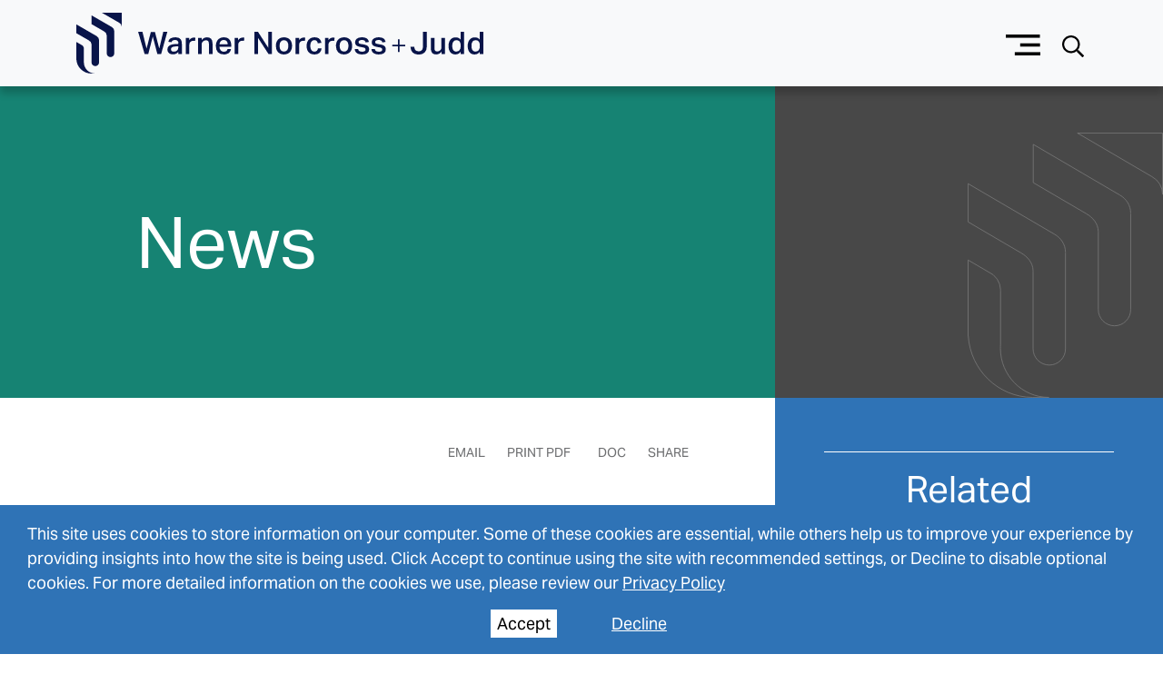

--- FILE ---
content_type: text/html; charset=utf-8
request_url: https://www.wnj.com/updates/warner-partner-madelaine-lane-honored-with-warrior-award-by-sacred-beginnings/
body_size: 20208
content:
<!DOCTYPE html><html lang="en"><head><meta charSet="utf-8"/><meta property="og:type" content="website"/><meta property="og:locale" content="en_US"/><meta property="og:site_name" content="Warner Norcross + Judd LLP"/><title>Warner Partner Madelaine Lane Honored With Warrior Award by Sacred Beginnings - Warner Norcross + Judd LLP</title><meta name="robots" content="index,follow"/><meta name="description" content="Madelaine Lane has been selected for a 2024 Warrior Award by Sacred Beginnings, a Grand Rapids nonprofit that works with trafficking victims."/><meta property="og:title" content="Warner Partner Madelaine Lane Honored With Warrior Award by Sacred Beginnings - Warner Norcross + Judd LLP"/><meta property="og:description" content="Madelaine Lane has been selected for a 2024 Warrior Award by Sacred Beginnings, a Grand Rapids nonprofit that works with trafficking victims."/><meta property="og:url" content="https://www.wnj.com/updates/warner-partner-madelaine-lane-honored-with-warrior-award-by-sacred-beginnings/"/><meta property="og:image"/><link rel="canonical" href="https://www.wnj.com/updates/warner-partner-madelaine-lane-honored-with-warrior-award-by-sacred-beginnings/"/><meta name="keywords"/><script type="application/ld+json">{"@context":"https://schema.org","@type":"Article","datePublished":"2024-01-16T14:11:55+00:00","description":"Madelaine Lane has been selected for a 2024 Warrior Award by Sacred Beginnings, a Grand Rapids nonprofit that works with trafficking victims.","mainEntityOfPage":{"@type":"WebPage"},"headline":"Warner Partner Madelaine Lane Honored With Warrior Award by Sacred Beginnings - Warner Norcross + Judd LLP","image":[null],"dateModified":"2024-01-16T15:09:31+00:00"}</script><meta name="google-site-verification" content="_RYX9oJRhjOh5yckQRBV2E6i-Odp1XnqoQ9zvQ6MSY4"/><meta name="viewport" content="width=device-width, initial-scale=1.0"/><meta http-equiv="x-ua-compatible" content="ie=edge"/><script type="application/ld+json">{"@context":"https://schema.org","@type":"Article","name":"Warner Partner Madelaine Lane Honored With Warrior Award by Sacred Beginnings","articleBody":null,"author":[{"@type":"Person","name":"Madelaine C. Lane"}],"image":null,"datePublished":"2024-01-16T08:11:55","publisher":{"@type":"Person","name":"Madelaine C. Lane"},"url":"warner-partner-madelaine-lane-honored-with-warrior-award-by-sacred-beginnings","isPartOf":{"@type":"CreativeWorkSeries","name":"News","timeRequired":"1 minute read"},"additionalType":"News","subjectOf":["Litigation and Dispute Resolution","Data Analytics and eDiscovery","White Collar Criminal Defense","Cannabis","Supply Chain","Higher Education"]}</script><meta name="next-head-count" content="18"/><link rel="apple-touch-icon" sizes="180x180" href="/favicon/apple-icon.png"/><link rel="icon" type="image/png" sizes="32x32" href="/favicon/favicon-32x32.png"/><link rel="icon" type="image/png" sizes="16x16" href="/favicon/favicon-16x16.png"/><link rel="manifest" href="/favicon/site.webmanifest" crossorigin="use-credentials"/><link rel="mask-icon" href="/favicon/safari-pinned-tab.svg" color="#ffffff"/><link rel="shortcut icon" href="/favicon/favicon.ico"/><meta name="msapplication-TileColor" content="#fffff"/><meta name="msapplication-config" content="/favicon/browserconfig.xml"/><meta name="theme-color" content="#fff"/><link rel="preconnect" href="https://use.typekit.net" crossorigin /><link rel="preload" href="/_next/static/css/8d157827b54df1cc.css" as="style"/><link rel="stylesheet" href="/_next/static/css/8d157827b54df1cc.css" data-n-g=""/><link rel="preload" href="/_next/static/css/b82dcce6dc0b07fc.css" as="style"/><link rel="stylesheet" href="/_next/static/css/b82dcce6dc0b07fc.css" data-n-p=""/><link rel="preload" href="/_next/static/css/699abaef590bf280.css" as="style"/><link rel="stylesheet" href="/_next/static/css/699abaef590bf280.css" data-n-p=""/><link rel="preload" href="/_next/static/css/79cfcae182bbbef5.css" as="style"/><link rel="stylesheet" href="/_next/static/css/79cfcae182bbbef5.css"/><link rel="preload" href="/_next/static/css/ee9f072e715cf571.css" as="style"/><link rel="stylesheet" href="/_next/static/css/ee9f072e715cf571.css"/><noscript data-n-css=""></noscript><script defer="" nomodule="" src="/_next/static/chunks/polyfills-42372ed130431b0a.js"></script><script defer="" src="/_next/static/chunks/3576.47dfb1ec0cce2101.js"></script><script defer="" src="/_next/static/chunks/5649.c5c4c88fc24ae350.js"></script><script src="/_next/static/chunks/webpack-54de0b21626a2fe7.js" defer=""></script><script src="/_next/static/chunks/framework-945b357d4a851f4b.js" defer=""></script><script src="/_next/static/chunks/main-cc2e98a01398f2b5.js" defer=""></script><script src="/_next/static/chunks/pages/_app-f581f4b348aafa66.js" defer=""></script><script src="/_next/static/chunks/7311-fe59afeef390b04b.js" defer=""></script><script src="/_next/static/chunks/8258-8863790693b5120c.js" defer=""></script><script src="/_next/static/chunks/8044-20b58034c15809cb.js" defer=""></script><script src="/_next/static/chunks/2809-9aeabfdb2e55b13f.js" defer=""></script><script src="/_next/static/chunks/7298-316a8c3b70d239e7.js" defer=""></script><script src="/_next/static/chunks/6781-6a89048be18b6adf.js" defer=""></script><script src="/_next/static/chunks/7336-a487919ba5eaf52a.js" defer=""></script><script src="/_next/static/chunks/9880-913693ccec0d1625.js" defer=""></script><script src="/_next/static/chunks/9861-e0c9f4a7ff4b11d5.js" defer=""></script><script src="/_next/static/chunks/7605-3403f0c96d38f7e4.js" defer=""></script><script src="/_next/static/chunks/2530-8227208acfc7b0da.js" defer=""></script><script src="/_next/static/chunks/6269-b17568cb6811b056.js" defer=""></script><script src="/_next/static/chunks/3789-2a8f54eb7955f03e.js" defer=""></script><script src="/_next/static/chunks/7956-ca4ca8799d276aa5.js" defer=""></script><script src="/_next/static/chunks/8928-1e77770eb1b94baa.js" defer=""></script><script src="/_next/static/chunks/pages/updates/%5B%5B...slug%5D%5D-aec2397fbf546c95.js" defer=""></script><script src="/_next/static/aoIpAANsAKKcTAKH0A2QT/_buildManifest.js" defer=""></script><script src="/_next/static/aoIpAANsAKKcTAKH0A2QT/_ssgManifest.js" defer=""></script><style data-href="https://use.typekit.net/vvt1qqc.css">@import url("https://p.typekit.net/p.css?s=1&k=vvt1qqc&ht=tk&f=14032.14033.14034.14035.14036.14037.14039.21512.21513.49588&a=84481522&app=typekit&e=css");@font-face{font-family:"aktiv-grotesk";src:url("https://use.typekit.net/af/855c4b/00000000000000007753ca4f/31/l?primer=7cdcb44be4a7db8877ffa5c0007b8dd865b3bbc383831fe2ea177f62257a9191&fvd=n4&v=3") format("woff2"),url("https://use.typekit.net/af/855c4b/00000000000000007753ca4f/31/d?primer=7cdcb44be4a7db8877ffa5c0007b8dd865b3bbc383831fe2ea177f62257a9191&fvd=n4&v=3") format("woff"),url("https://use.typekit.net/af/855c4b/00000000000000007753ca4f/31/a?primer=7cdcb44be4a7db8877ffa5c0007b8dd865b3bbc383831fe2ea177f62257a9191&fvd=n4&v=3") format("opentype");font-display:swap;font-style:normal;font-weight:400;font-stretch:normal}@font-face{font-family:"aktiv-grotesk";src:url("https://use.typekit.net/af/7d84d7/00000000000000007753ca28/31/l?primer=7cdcb44be4a7db8877ffa5c0007b8dd865b3bbc383831fe2ea177f62257a9191&fvd=i4&v=3") format("woff2"),url("https://use.typekit.net/af/7d84d7/00000000000000007753ca28/31/d?primer=7cdcb44be4a7db8877ffa5c0007b8dd865b3bbc383831fe2ea177f62257a9191&fvd=i4&v=3") format("woff"),url("https://use.typekit.net/af/7d84d7/00000000000000007753ca28/31/a?primer=7cdcb44be4a7db8877ffa5c0007b8dd865b3bbc383831fe2ea177f62257a9191&fvd=i4&v=3") format("opentype");font-display:swap;font-style:italic;font-weight:400;font-stretch:normal}@font-face{font-family:"aktiv-grotesk";src:url("https://use.typekit.net/af/0e4445/00000000000000007753ca37/31/l?primer=7cdcb44be4a7db8877ffa5c0007b8dd865b3bbc383831fe2ea177f62257a9191&fvd=n7&v=3") format("woff2"),url("https://use.typekit.net/af/0e4445/00000000000000007753ca37/31/d?primer=7cdcb44be4a7db8877ffa5c0007b8dd865b3bbc383831fe2ea177f62257a9191&fvd=n7&v=3") format("woff"),url("https://use.typekit.net/af/0e4445/00000000000000007753ca37/31/a?primer=7cdcb44be4a7db8877ffa5c0007b8dd865b3bbc383831fe2ea177f62257a9191&fvd=n7&v=3") format("opentype");font-display:swap;font-style:normal;font-weight:700;font-stretch:normal}@font-face{font-family:"aktiv-grotesk";src:url("https://use.typekit.net/af/bf7c1c/00000000000000007753ca27/31/l?primer=7cdcb44be4a7db8877ffa5c0007b8dd865b3bbc383831fe2ea177f62257a9191&fvd=i7&v=3") format("woff2"),url("https://use.typekit.net/af/bf7c1c/00000000000000007753ca27/31/d?primer=7cdcb44be4a7db8877ffa5c0007b8dd865b3bbc383831fe2ea177f62257a9191&fvd=i7&v=3") format("woff"),url("https://use.typekit.net/af/bf7c1c/00000000000000007753ca27/31/a?primer=7cdcb44be4a7db8877ffa5c0007b8dd865b3bbc383831fe2ea177f62257a9191&fvd=i7&v=3") format("opentype");font-display:swap;font-style:italic;font-weight:700;font-stretch:normal}@font-face{font-family:"aktiv-grotesk";src:url("https://use.typekit.net/af/44d038/00000000000000007753ca34/31/l?primer=7cdcb44be4a7db8877ffa5c0007b8dd865b3bbc383831fe2ea177f62257a9191&fvd=n3&v=3") format("woff2"),url("https://use.typekit.net/af/44d038/00000000000000007753ca34/31/d?primer=7cdcb44be4a7db8877ffa5c0007b8dd865b3bbc383831fe2ea177f62257a9191&fvd=n3&v=3") format("woff"),url("https://use.typekit.net/af/44d038/00000000000000007753ca34/31/a?primer=7cdcb44be4a7db8877ffa5c0007b8dd865b3bbc383831fe2ea177f62257a9191&fvd=n3&v=3") format("opentype");font-display:swap;font-style:normal;font-weight:300;font-stretch:normal}@font-face{font-family:"aktiv-grotesk";src:url("https://use.typekit.net/af/c60ec6/00000000000000007753ca39/31/l?primer=7cdcb44be4a7db8877ffa5c0007b8dd865b3bbc383831fe2ea177f62257a9191&fvd=i3&v=3") format("woff2"),url("https://use.typekit.net/af/c60ec6/00000000000000007753ca39/31/d?primer=7cdcb44be4a7db8877ffa5c0007b8dd865b3bbc383831fe2ea177f62257a9191&fvd=i3&v=3") format("woff"),url("https://use.typekit.net/af/c60ec6/00000000000000007753ca39/31/a?primer=7cdcb44be4a7db8877ffa5c0007b8dd865b3bbc383831fe2ea177f62257a9191&fvd=i3&v=3") format("opentype");font-display:swap;font-style:italic;font-weight:300;font-stretch:normal}@font-face{font-family:"aktiv-grotesk";src:url("https://use.typekit.net/af/c37b54/00000000000000007753ca2b/31/l?primer=7cdcb44be4a7db8877ffa5c0007b8dd865b3bbc383831fe2ea177f62257a9191&fvd=i5&v=3") format("woff2"),url("https://use.typekit.net/af/c37b54/00000000000000007753ca2b/31/d?primer=7cdcb44be4a7db8877ffa5c0007b8dd865b3bbc383831fe2ea177f62257a9191&fvd=i5&v=3") format("woff"),url("https://use.typekit.net/af/c37b54/00000000000000007753ca2b/31/a?primer=7cdcb44be4a7db8877ffa5c0007b8dd865b3bbc383831fe2ea177f62257a9191&fvd=i5&v=3") format("opentype");font-display:swap;font-style:italic;font-weight:500;font-stretch:normal}@font-face{font-family:"aktiv-grotesk";src:url("https://use.typekit.net/af/f11397/00000000000000007753ca26/31/l?primer=7cdcb44be4a7db8877ffa5c0007b8dd865b3bbc383831fe2ea177f62257a9191&fvd=n2&v=3") format("woff2"),url("https://use.typekit.net/af/f11397/00000000000000007753ca26/31/d?primer=7cdcb44be4a7db8877ffa5c0007b8dd865b3bbc383831fe2ea177f62257a9191&fvd=n2&v=3") format("woff"),url("https://use.typekit.net/af/f11397/00000000000000007753ca26/31/a?primer=7cdcb44be4a7db8877ffa5c0007b8dd865b3bbc383831fe2ea177f62257a9191&fvd=n2&v=3") format("opentype");font-display:swap;font-style:normal;font-weight:200;font-stretch:normal}@font-face{font-family:"aktiv-grotesk";src:url("https://use.typekit.net/af/cbcaf8/00000000000000007753ca36/31/l?primer=7cdcb44be4a7db8877ffa5c0007b8dd865b3bbc383831fe2ea177f62257a9191&fvd=i2&v=3") format("woff2"),url("https://use.typekit.net/af/cbcaf8/00000000000000007753ca36/31/d?primer=7cdcb44be4a7db8877ffa5c0007b8dd865b3bbc383831fe2ea177f62257a9191&fvd=i2&v=3") format("woff"),url("https://use.typekit.net/af/cbcaf8/00000000000000007753ca36/31/a?primer=7cdcb44be4a7db8877ffa5c0007b8dd865b3bbc383831fe2ea177f62257a9191&fvd=i2&v=3") format("opentype");font-display:swap;font-style:italic;font-weight:200;font-stretch:normal}@font-face{font-family:"aktiv-grotesk";src:url("https://use.typekit.net/af/c0dfbb/00000000000000007753ca38/31/l?primer=7cdcb44be4a7db8877ffa5c0007b8dd865b3bbc383831fe2ea177f62257a9191&fvd=i6&v=3") format("woff2"),url("https://use.typekit.net/af/c0dfbb/00000000000000007753ca38/31/d?primer=7cdcb44be4a7db8877ffa5c0007b8dd865b3bbc383831fe2ea177f62257a9191&fvd=i6&v=3") format("woff"),url("https://use.typekit.net/af/c0dfbb/00000000000000007753ca38/31/a?primer=7cdcb44be4a7db8877ffa5c0007b8dd865b3bbc383831fe2ea177f62257a9191&fvd=i6&v=3") format("opentype");font-display:swap;font-style:italic;font-weight:600;font-stretch:normal}.tk-aktiv-grotesk{font-family:"aktiv-grotesk",sans-serif}</style></head><body><div id="__next"><a class="Header_skip__h4nOi" href="#page-content">Skip to Main Content</a><header role="banner" class="Header_container__qCoX3 shadow position-fixed bg-light Header_absolute__p_Lt5 navbar navbar-expand-true navbar-light"><span class="navbar-brand"><a class="Logo_logo__U1wG6" aria-label="Go To Homepage" href="/"></a></span><div class="d-flex align-items-center"><button aria-label="Menu button" type="button" class="ButtonMenu_button__5SplY btn btn-link"></button><button aria-label="Search button" type="button" class="ButtonSearch_button__TQdiM btn btn-link"></button></div></header><div style="height:0px;transition-property:none;transition-duration:0.5s;transition-timing-function:ease-in-out" class="SlideMenu_slideDown__4fFDT"></div><div style="height:0px;transition-property:none;transition-duration:0.5s;transition-timing-function:ease-in-out" class="SlideSearch_slideDown__qh1gn"></div><div class="d-flex flex-column flex-grow-1 flex-shrink-1 flex-fill container-fluid"><div class="row"><div role="region" aria-label="News page" class="SinglePageTitle_jumbotron__fOt6n row mb-0 ml-0 mr-0 align-items-stretch h-100 jumbotron"><div class="col-md-12 col-lg-8 pl-0 mx-auto align-items-center SinglePageTitle_left__FXiXj" style="background-image:url(https://admin.wnj.com/wp-content/uploads/2022/07/News-Cropped-WNJ.jpg)"><span class="col SinglePageTitle_updateTitle__tKEpG">News</span></div><div class="col-md-12 col-lg-4 p-0 mx-auto align-items-center SinglePageTitle_right__PztUW"></div></div><div class="Updates_content__TU5oh col-md-8"><div class="UpdateMeta_meta__U877l" role="region" aria-label="Update Meta Information"><div class="UpdateMeta_category__cs6f_"><span>News</span> | <!-- -->January 16, 2024</div><div class="UpdateMeta_timeToRead__BU7OV">1 minute read</div></div><h1 class="font-weight-light mb-4 Updates_title__47unn" role="region" aria-label="Warner Partner Madelaine Lane Honored With Warrior Award by Sacred Beginnings">Warner Partner Madelaine Lane Honored With Warrior Award by Sacred Beginnings</h1><main id="page-content"><article></article></main></div><div class="p-md-0 col-md-4"><div><aside><div class="UpdateSidebar_blue__NpWwg"><div role="region" aria-label="related practices" class="widget related-practices RelatedServicesAccordion_widget__AiT7D related-industries open accordion"><div><button aria-label="See More related practices" class="widget-title RelatedServicesAccordion_widget-title__o7Ekq" type="button"><h2>related practices</h2></button></div><div class="collapse show"><div class="widget-content RelatedServicesAccordion_widget-content__LgpZE"><ul class="RelatedServicesAccordion_list-styled__iq8kG"><li><a aria-label="Antitrust and Unfair Competition" href="/practices/corporate/antitrust-and-unfair-competition/">Antitrust and Unfair Competition</a></li><li><a aria-label="Appellate and Supreme Court Practice" href="/practices/litigation-and-dispute-resolution/appellate-and-supreme-court-practice/">Appellate and Supreme Court Practice</a></li><li><a aria-label="Cybersecurity and Privacy" href="/practices/cybersecurity-and-privacy/">Cybersecurity and Privacy</a></li><li><a aria-label="Data Analytics and eDiscovery" href="/practices/data-analytics-and-ediscovery-services/">Data Analytics and eDiscovery</a></li><li><a aria-label="Litigation and Dispute Resolution" href="/practices/litigation-and-dispute-resolution/">Litigation and Dispute Resolution</a></li><li><a aria-label="Privacy, Defamation, Media and First Amendment Litigation" href="/practices/litigation-and-dispute-resolution/privacy-defamation-media-and-first-amendment-litigation/">Privacy, Defamation, Media and First Amendment Litigation</a></li><li><a aria-label="Regulatory and Compliance" href="/practices/regulatory-and-compliance-lawyers/">Regulatory and Compliance</a></li><li><a aria-label="Supply Chain Litigation" href="/practices/litigation-and-dispute-resolution/supply-chain-litigation/">Supply Chain Litigation</a></li><li><a aria-label="White Collar Criminal Defense" href="/practices/litigation-and-dispute-resolution/white-collar-criminal-defense/">White Collar Criminal Defense</a></li></ul></div></div></div><div role="region" aria-label="related industries" class="widget related-industries RelatedServicesAccordion_widget__AiT7D related-industries open accordion"><div><button aria-label="See More related industries" class="widget-title RelatedServicesAccordion_widget-title__o7Ekq" type="button"><h2>related industries</h2></button></div><div class="collapse show"><div class="widget-content RelatedServicesAccordion_widget-content__LgpZE"><ul class="RelatedServicesAccordion_list-styled__iq8kG"><li><a aria-label="Aerospace and Defense" href="/industries/aerospace-and-defense/">Aerospace and Defense</a></li><li><a aria-label="Cannabis" href="/industries/cannabis/">Cannabis</a></li><li><a aria-label="Higher Education" href="/industries/higher-education-lawyers/">Higher Education</a></li><li><a aria-label="Supply Chain" href="/industries/supply-chain/">Supply Chain</a></li></ul></div></div></div><div role="region" aria-label="related office" class="widget related-office RelatedOffices_widget__iaCDZ related-offices open accordion"><div><button aria-label="See More related office" class="widget-title RelatedOffices_widget-title__bhKlT" type="button"><h2>related office</h2></button></div><div class="collapse show"><div class="widget-content RelatedOffices_widget-content__lY6cq"><ul class="RelatedOffices_list-styled__YVKDi"><li><a aria-label="Grand Rapids" href="/offices/grand-rapids/">Grand Rapids</a></li></ul></div></div></div></div></aside></div></div><div class="Updates_fullWidth__0P_05 col-md-12"><section class="widget RelatedPeople_widget__i9Cmq related-people" aria-label="professionals"><div class="widget-title RelatedPeople_widget-title__9HMwa"><h2>professionals</h2></div><div class="widget-content RelatedPeople_widget-content__naxaO"><div class="card"><a class="PersonCard_cardImgContainer__v0OgD" aria-label="Link to undefined" href="/people/madelaine-c-lane/"><span style="box-sizing:border-box;display:inline-block;overflow:hidden;width:initial;height:initial;background:none;opacity:1;border:0;margin:0;padding:0;position:relative;max-width:100%"><span style="box-sizing:border-box;display:block;width:initial;height:initial;background:none;opacity:1;border:0;margin:0;padding:0;max-width:100%"><img style="display:block;max-width:100%;width:initial;height:initial;background:none;opacity:1;border:0;margin:0;padding:0" alt="" aria-hidden="true" src="data:image/svg+xml,%3csvg%20xmlns=%27http://www.w3.org/2000/svg%27%20version=%271.1%27%20width=%27800%27%20height=%27800%27/%3e"/></span><img alt="Image of undefined" src="[data-uri]" decoding="async" data-nimg="intrinsic" style="position:absolute;top:0;left:0;bottom:0;right:0;box-sizing:border-box;padding:0;border:none;margin:auto;display:block;width:0;height:0;min-width:100%;max-width:100%;min-height:100%;max-height:100%;object-fit:cover"/><noscript><img alt="Image of undefined" loading="lazy" decoding="async" data-nimg="intrinsic" style="position:absolute;top:0;left:0;bottom:0;right:0;box-sizing:border-box;padding:0;border:none;margin:auto;display:block;width:0;height:0;min-width:100%;max-width:100%;min-height:100%;max-height:100%;object-fit:cover" srcSet="/_next/image/?url=https%3A%2F%2Fadmin.wnj.com%2Fwp-content%2Fuploads%2F2021%2F11%2FLane_Madelaine_TN.jpg&amp;w=828&amp;q=75 1x, /_next/image/?url=https%3A%2F%2Fadmin.wnj.com%2Fwp-content%2Fuploads%2F2021%2F11%2FLane_Madelaine_TN.jpg&amp;w=1920&amp;q=75 2x" src="/_next/image/?url=https%3A%2F%2Fadmin.wnj.com%2Fwp-content%2Fuploads%2F2021%2F11%2FLane_Madelaine_TN.jpg&amp;w=1920&amp;q=75"/></noscript></span></a><div class="PersonCardInfo_cardBody__1Arj0 d-none d-lg-block card-body"><div class="PersonCardInfo_cardTitle__N2Avo mb-0 card-title h5"><a href="/people/madelaine-c-lane/"><span>Madelaine</span> <span>C.</span> <span>Lane</span> </a></div><p class="PersonCardInfo_cardTitle__N2Avo card-text"><span>Partner</span></p></div><div class="PersonCardInfoMobile_card__sK8lP p-0 d-sm-block d-md-block d-lg-none card-body"><div class="PersonCardInfoMobile_titleContainer__ZlwOB"><div class="PersonCardInfoMobile_cardTitle__xn0RI mb-0 card-title h5"><a href="/people/madelaine-c-lane/"><span>Madelaine</span> <span>C.</span> <span>Lane</span> </a></div><p class="PersonCardInfoMobile_position__o6xj7 card-text"><span>Partner</span></p></div><div class="PersonCardInfoMobile_contactInfo__zhc7w card-text"><div class="contact"><a href="tel:616.752.2468" title="Direct Phone Number" class="phone direct" aria-label="Direct Phone Number 616.752.2468">T <!-- -->616.752.2468</a></div><div class="contact"><a class="email" aria-label="Email mlane@wnj.com" title="Email" href="mailto:obfuscated" style="display:inline-block;unicode-bidi:bidi-override;direction:ltr">mlane@wnj.com</a></div></div><p class="PersonCardInfoMobile_cardButton__k3UnX card-text"><a href="/people/madelaine-c-lane/">Read My Bio</a></p></div></div></div></section></div></div></div><footer class="text-white pt-5 pb-4 Footer_footer__i_wNa container-fluid"><div class="align-items-start row"><div class="pl-xl-0 col-xl-3 col-lg-3 col-6"><nav><ul class="nav flex-column"><li class="nav-item"><a target="_self" class="nav-link Footer_listItemLink__CYJCl" href="https://www.wnj.com/firm/overview/diversity-equity-and-inclusion/">Commitment to Diversity</a></li><li class="nav-item"><a target="_self" class="nav-link Footer_listItemLink__CYJCl" href="https://communication.wnj.com/6/1506/landing-pages/preferences-website-subscriptions.asp">Subscribe</a></li><li class="nav-item"><a target="_self" class="nav-link Footer_listItemLink__CYJCl" href="/privacy-policy/">Privacy Policy</a></li><li class="nav-item"><a target="_self" class="nav-link Footer_listItemLink__CYJCl" href="/clientpayment/">Client Payment Center</a></li></ul></nav></div><div class="col-xl-2 col-lg-3 col-6"><nav><ul class="nav flex-column"><li class="nav-item"><a target="_self" class="nav-link Footer_listItemLink__CYJCl" href="/alerts/">Alerts</a></li><li class="nav-item"><a target="_self" class="nav-link Footer_listItemLink__CYJCl" href="/disclaimer/">Disclaimer</a></li><li class="nav-item"><a target="_self" class="nav-link Footer_listItemLink__CYJCl" href="/accessibility/">Accessibility</a></li><li class="nav-item"><a target="_self" class="nav-link Footer_listItemLink__CYJCl" href="/emailinvoice/">Email Invoice Request</a></li></ul></nav></div><div class="col-xl-2 col-lg-3 col-6"><nav><ul class="nav flex-column"><li class="nav-item"><a target="_self" class="nav-link Footer_listItemLink__CYJCl" href="/offices/bloomfield-hills/">Bloomfield Hills</a></li><li class="nav-item"><a target="_self" class="nav-link Footer_listItemLink__CYJCl" href="/offices/detroit/">Detroit</a></li><li class="nav-item"><a target="_self" class="nav-link Footer_listItemLink__CYJCl" href="/offices/grand-rapids/">Grand Rapids</a></li><li class="nav-item"><a target="_self" class="nav-link Footer_listItemLink__CYJCl" href="/offices/holland/">Holland</a></li><li class="nav-item"><a target="_self" class="nav-link Footer_listItemLink__CYJCl" href="/offices/kalamazoo/">Kalamazoo</a></li></ul></nav></div><div class="col-xl-2 col-lg-3 col-6"><nav><ul class="nav flex-column"><li class="nav-item"><a target="_self" class="nav-link Footer_listItemLink__CYJCl" href="/offices/lansing/">Lansing</a></li><li class="nav-item"><a target="_self" class="nav-link Footer_listItemLink__CYJCl" href="/offices/macomb-county/">Macomb County</a></li><li class="nav-item"><a target="_self" class="nav-link Footer_listItemLink__CYJCl" href="/offices/midland/">Midland</a></li><li class="nav-item"><a target="_self" class="nav-link Footer_listItemLink__CYJCl" href="/offices/muskegon/">Muskegon</a></li></ul></nav></div><div class="col-xl-3"><div class="SocialMediaFooter_profiles__8W8En"><div><a href="https://www.facebook.com/wnjllp/" aria-label="View our profile at Facebook" title="Facebook" target="_blank"></a></div><div><a href="http://www.linkedin.com/companies/warner-norcross-judd-llp" aria-label="View our profile at Linkedin" title="Linkedin" target="_blank"></a></div><div><a href="https://twitter.com/WNJLLP" aria-label="View our profile at Twitter" title="Twitter" target="_blank"></a></div></div></div></div><div class="align-item-center mt-4 pt-3 Footer_borderGrey__gJICv row"><div class="pl-xl-0 col-md-9"><div class="text-center text-md-left mt-3 mt-md-0 Footer_copyright__G9Dmc">© <!-- -->2026<!-- --> <!-- -->Warner Partner Madelaine Lane Honored With Warrior Award by Sacred Beginnings - Warner Norcross + Judd LLP<span class="d-block d-md-inline-block"> All Rights Reserved.</span></div></div><div class="pr-0 col-md-3"><div class="d-flex flex-row align-items-center justify-content-center justify-content-md-end mt-3 mt-md-0 Footer_siteBy__0DTHs"><span class="pr-1">Site By</span><a href="https://www.contentpilot.com/?utm_source=credits&amp;utm_medium=web&amp;utm_campaign=https://www.contentpilot.com" title="Site By Content Pilot" class="trackback" aria-label="Site By Content Pilot" target="_blank" rel="noopener"></a></div></div></div></footer></div><script id="__NEXT_DATA__" type="application/json">{"props":{"pageProps":{"menus":{"primary_menu":[{"__typename":"MenuItem","id":"cG9zdDo2NTY=","parentId":null,"label":"People","path":"/people/","target":null,"title":null,"children":[]},{"__typename":"MenuItem","id":"cG9zdDoxMTgw","parentId":null,"label":"Practices","path":"/practices/","target":null,"title":null,"children":[]},{"__typename":"MenuItem","id":"cG9zdDoxMTgx","parentId":null,"label":"Industries","path":"/industries/","target":null,"title":null,"children":[]},{"__typename":"MenuItem","id":"cG9zdDoxMjM4","parentId":null,"label":"Updates","path":"/updates","target":null,"title":null,"children":[{"__typename":"MenuItem","id":"cG9zdDoxMDg1MA==","parentId":"cG9zdDoxMjM4","label":"Overview","path":"/updates","target":null,"title":null,"children":[]},{"__typename":"MenuItem","id":"cG9zdDoyMjQzMg==","parentId":"cG9zdDoxMjM4","label":"News","path":"/updates?category=News","target":null,"title":null,"children":[]},{"__typename":"MenuItem","id":"cG9zdDoyMzA3Mw==","parentId":"cG9zdDoxMjM4","label":"Blogs","path":"/blogs/","target":null,"title":null,"children":[]},{"__typename":"MenuItem","id":"cG9zdDoyMjQzMw==","parentId":"cG9zdDoxMjM4","label":"Publications","path":"/updates?category=Publications","target":null,"title":null,"children":[]},{"__typename":"MenuItem","id":"cG9zdDoyMjQzNg==","parentId":"cG9zdDoxMjM4","label":"Events","path":"/updates?category=Events","target":null,"title":null,"children":[]},{"__typename":"MenuItem","id":"cG9zdDoyMzA3Mg==","parentId":"cG9zdDoxMjM4","label":"Videos \u0026 Podcasts","path":"/videos-podcasts/","target":null,"title":null,"children":[]}]},{"__typename":"MenuItem","id":"cG9zdDoyMjQzNQ==","parentId":null,"label":"Events","path":"/events","target":null,"title":null,"children":[]},{"__typename":"MenuItem","id":"cG9zdDoxMDk3","parentId":null,"label":"Experience","path":"/experience/","target":null,"title":null,"children":[]},{"__typename":"MenuItem","id":"cG9zdDoxMjM3","parentId":null,"label":"Offices","path":"/offices/","target":null,"title":null,"children":[]},{"__typename":"MenuItem","id":"cG9zdDoxMTAw","parentId":null,"label":"Why Warner?","path":"/firm/","target":null,"title":null,"children":[{"__typename":"MenuItem","id":"cG9zdDoxMDg1Ng==","parentId":"cG9zdDoxMTAw","label":"Overview","path":"/firm/overview","target":null,"title":null,"children":[]},{"__typename":"MenuItem","id":"cG9zdDoyMzg5Mg==","parentId":"cG9zdDoxMTAw","label":"Accolades","path":"/firm/overview/accolades","target":null,"title":null,"children":[]},{"__typename":"MenuItem","id":"cG9zdDoyMzg4OQ==","parentId":"cG9zdDoxMTAw","label":"Client Commitment","path":"/firm/overview/client-commitment","target":null,"title":null,"children":[]},{"__typename":"MenuItem","id":"cG9zdDoyMzg4OA==","parentId":"cG9zdDoxMTAw","label":"Community Stewardship","path":"/firm/overview/community-stewardship","target":null,"title":null,"children":[]},{"__typename":"MenuItem","id":"cG9zdDoyMzg5MQ==","parentId":"cG9zdDoxMTAw","label":"COVID-19 Updates","path":"/firm/overview/covid-19-updates","target":null,"title":null,"children":[]},{"__typename":"MenuItem","id":"cG9zdDozNTEwMw==","parentId":"cG9zdDoxMTAw","label":"Diversity, Equity and Inclusion","path":"https://www.wnj.com/firm/overview/diversity-equity-and-inclusion/","target":null,"title":null,"children":[]},{"__typename":"MenuItem","id":"cG9zdDoyMzg5MA==","parentId":"cG9zdDoxMTAw","label":"Professional Involvement","path":"/firm/overview/professional-involvement","target":null,"title":null,"children":[]}]},{"__typename":"MenuItem","id":"cG9zdDoxMDk4","parentId":null,"label":"Careers","path":"/careers/","target":null,"title":null,"children":[{"__typename":"MenuItem","id":"cG9zdDoxMzg2MA==","parentId":"cG9zdDoxMDk4","label":"Overview","path":"/careers/overview/","target":null,"title":null,"children":[]},{"__typename":"MenuItem","id":"cG9zdDoxMDc3Nw==","parentId":"cG9zdDoxMDk4","label":"Experienced Attorneys","path":"/careers/experienced-attorneys/","target":null,"title":null,"children":[]},{"__typename":"MenuItem","id":"cG9zdDoyMjEwNg==","parentId":"cG9zdDoxMDk4","label":"Summer Associates","path":"/careers/summer-associates","target":null,"title":null,"children":[]},{"__typename":"MenuItem","id":"cG9zdDoyMjEwNw==","parentId":"cG9zdDoxMDk4","label":"Paralegals \u0026 Support Staff","path":"/careers/paralegals-support-staff","target":null,"title":null,"children":[]},{"__typename":"MenuItem","id":"cG9zdDoyMjExMA==","parentId":"cG9zdDoxMDk4","label":"Why Work @Warner","path":"/careers/why-work-warner","target":null,"title":null,"children":[]},{"__typename":"MenuItem","id":"cG9zdDoyMjIxOA==","parentId":"cG9zdDoxMDk4","label":"Job Openings","path":"/careers/job-openings","target":null,"title":null,"children":[]},{"__typename":"MenuItem","id":"cG9zdDoyMjIxOQ==","parentId":"cG9zdDoxMDk4","label":"Meet Some of Our Team","path":"/careers/meet-some-of-our-team","target":null,"title":null,"children":[]},{"__typename":"MenuItem","id":"cG9zdDoyMjIyMQ==","parentId":"cG9zdDoxMDk4","label":"Our Offices and Communities","path":"/careers/our-offices-and-communities","target":null,"title":null,"children":[]}]},{"__typename":"MenuItem","id":"cG9zdDoyMjI4OA==","parentId":null,"label":"Contact Us","path":"/contact-us","target":null,"title":null,"children":[]}],"mobile_menu":[],"footer_menu_one":[{"__typename":"MenuItem","id":"cG9zdDozNTQ0OA==","parentId":null,"label":"Commitment to Diversity","path":"https://www.wnj.com/firm/overview/diversity-equity-and-inclusion/","target":null,"title":null,"children":[]},{"__typename":"MenuItem","id":"cG9zdDozODM1Nw==","parentId":null,"label":"Subscribe","path":"https://communication.wnj.com/6/1506/landing-pages/preferences-website-subscriptions.asp","target":null,"title":null,"children":[]},{"__typename":"MenuItem","id":"cG9zdDoxMA==","parentId":null,"label":"Privacy Policy","path":"/privacy-policy/","target":null,"title":null,"children":[]},{"__typename":"MenuItem","id":"cG9zdDozMTUyMw==","parentId":null,"label":"Client Payment Center","path":"/clientpayment/","target":null,"title":null,"children":[]}],"footer_menu_two":[{"__typename":"MenuItem","id":"cG9zdDoxMDUw","parentId":null,"label":"Alerts","path":"/alerts/","target":null,"title":null,"children":[]},{"__typename":"MenuItem","id":"cG9zdDoxMDUx","parentId":null,"label":"Disclaimer","path":"/disclaimer/","target":null,"title":null,"children":[]},{"__typename":"MenuItem","id":"cG9zdDoxMDQ5","parentId":null,"label":"Accessibility","path":"/accessibility/","target":null,"title":null,"children":[]},{"__typename":"MenuItem","id":"cG9zdDozMTI3NQ==","parentId":null,"label":"Email Invoice Request","path":"/emailinvoice/","target":null,"title":null,"children":[]}],"footer_menu_three":[{"__typename":"MenuItem","id":"cG9zdDoyNTAzMA==","parentId":null,"label":"Bloomfield Hills","path":"/offices/bloomfield-hills/","target":null,"title":null,"children":[]},{"__typename":"MenuItem","id":"cG9zdDoxMDc2NQ==","parentId":null,"label":"Detroit","path":"/offices/detroit/","target":null,"title":null,"children":[]},{"__typename":"MenuItem","id":"cG9zdDoxMDc2NA==","parentId":null,"label":"Grand Rapids","path":"/offices/grand-rapids/","target":null,"title":null,"children":[]},{"__typename":"MenuItem","id":"cG9zdDoyNTAyOQ==","parentId":null,"label":"Holland","path":"/offices/holland/","target":null,"title":null,"children":[]},{"__typename":"MenuItem","id":"cG9zdDoxMDc2OA==","parentId":null,"label":"Kalamazoo","path":"/offices/kalamazoo/","target":null,"title":null,"children":[]}],"footer_menu_four":[{"__typename":"MenuItem","id":"cG9zdDoxMDc2OQ==","parentId":null,"label":"Lansing","path":"/offices/lansing/","target":null,"title":null,"children":[]},{"__typename":"MenuItem","id":"cG9zdDoyNTAyNw==","parentId":null,"label":"Macomb County","path":"/offices/macomb-county/","target":null,"title":null,"children":[]},{"__typename":"MenuItem","id":"cG9zdDoyNTAyOA==","parentId":null,"label":"Midland","path":"/offices/midland/","target":null,"title":null,"children":[]},{"__typename":"MenuItem","id":"cG9zdDoxMDc3MQ==","parentId":null,"label":"Muskegon","path":"/offices/muskegon/","target":null,"title":null,"children":[]}],"our_firm_menu":[{"__typename":"MenuItem","id":"cG9zdDoyNDY1MA==","parentId":null,"label":"Why Warner?","path":"/firm/overview/","target":null,"title":null,"children":[]},{"__typename":"MenuItem","id":"cG9zdDoyNDY1MQ==","parentId":null,"label":"Accolades","path":"/firm/overview/accolades/","target":null,"title":null,"children":[{"__typename":"MenuItem","id":"cG9zdDoyNDY1Mg==","parentId":"cG9zdDoyNDY1MQ==","label":"Client Commitment","path":"/firm/overview/client-commitment/","target":null,"title":null,"children":[{"__typename":"MenuItem","id":"cG9zdDoyNDY1Mw==","parentId":"cG9zdDoyNDY1Mg==","label":"Client Service Principles","path":"/?post_type=poa_firm\u0026p=22893","target":null,"title":null,"children":[]}]}]},{"__typename":"MenuItem","id":"cG9zdDoyNDY2Mg==","parentId":null,"label":"Community Stewardship","path":"/firm/overview/community-stewardship/","target":null,"title":null,"children":[{"__typename":"MenuItem","id":"cG9zdDozMTkzMg==","parentId":"cG9zdDoyNDY2Mg==","label":"Volunteerism + Pro Bono Work","path":"/firm/overview/community-stewardship/volunteerism-pro-bono-work/","target":null,"title":null,"children":[]}]},{"__typename":"MenuItem","id":"cG9zdDoyNDY2Mw==","parentId":null,"label":"COVID-19 Updates","path":"/firm/overview/covid-19-updates/","target":null,"title":null,"children":[{"__typename":"MenuItem","id":"cG9zdDoyNDY2NA==","parentId":"cG9zdDoyNDY2Mw==","label":"Contracts \u0026 Supply Chain","path":"/firm/overview/covid-19-updates/contracts-supply-chain/","target":null,"title":null,"children":[]},{"__typename":"MenuItem","id":"cG9zdDoyNDY2NQ==","parentId":"cG9zdDoyNDY2Mw==","label":"COVID-19 Q\u0026A Archive","path":"/firm/overview/covid-19-updates/covid-19-qa-archive/","target":null,"title":null,"children":[]},{"__typename":"MenuItem","id":"cG9zdDoyNDY2Ng==","parentId":"cG9zdDoyNDY2Mw==","label":"Employment Litigation","path":"/firm/overview/covid-19-updates/employment-litigation/","target":null,"title":null,"children":[]},{"__typename":"MenuItem","id":"cG9zdDoyNDY2Nw==","parentId":"cG9zdDoyNDY2Mw==","label":"Insurance Litigation","path":"/firm/overview/covid-19-updates/insurance-litigation/","target":null,"title":null,"children":[]},{"__typename":"MenuItem","id":"cG9zdDoyNDY2OA==","parentId":"cG9zdDoyNDY2Mw==","label":"Related eAlerts and Webinars","path":"/firm/overview/covid-19-updates/related-ealerts-and-webinars/","target":null,"title":null,"children":[]}]},{"__typename":"MenuItem","id":"cG9zdDozNTEwNA==","parentId":null,"label":"Diversity, Equity and Inclusion","path":"https://www.wnj.com/firm/overview/diversity-equity-and-inclusion/","target":null,"title":null,"children":[{"__typename":"MenuItem","id":"cG9zdDozNTEwNQ==","parentId":"cG9zdDozNTEwNA==","label":"Culture","path":"https://www.wnj.com/firm/overview/diversity-equity-and-inclusion/culture/","target":null,"title":null,"children":[]},{"__typename":"MenuItem","id":"cG9zdDozNTEwNg==","parentId":"cG9zdDozNTEwNA==","label":"Talent","path":"https://www.wnj.com/firm/overview/diversity-equity-and-inclusion/talent/","target":null,"title":null,"children":[{"__typename":"MenuItem","id":"cG9zdDozNTExMA==","parentId":"cG9zdDozNTEwNg==","label":"Diversity Law Scholarship and Applications","path":"https://www.wnj.com/careers/job-openings/diversity-law-scholarship-and-applications/","target":null,"title":null,"children":[]}]},{"__typename":"MenuItem","id":"cG9zdDozNTEwOA==","parentId":"cG9zdDozNTEwNA==","label":"Community Engagement","path":"https://www.wnj.com/firm/overview/diversity-equity-and-inclusion/community-engagement//","target":null,"title":null,"children":[]}]},{"__typename":"MenuItem","id":"cG9zdDoyNDY2OQ==","parentId":null,"label":"Professional Involvement","path":"/firm/overview/professional-involvement/","target":null,"title":null,"children":[]}],"careers_menu":[{"__typename":"MenuItem","id":"cG9zdDoyNDcxOA==","parentId":null,"label":"Careers Overview","path":"/careers/overview/","target":null,"title":null,"children":[]},{"__typename":"MenuItem","id":"cG9zdDoyNDcxMQ==","parentId":null,"label":"Experienced Attorneys","path":"/careers/experienced-attorneys/","target":null,"title":null,"children":[]},{"__typename":"MenuItem","id":"cG9zdDoyNDcxMg==","parentId":null,"label":"Job Openings","path":"/careers/job-openings/","target":null,"title":null,"children":[{"__typename":"MenuItem","id":"cG9zdDozNTEwOQ==","parentId":"cG9zdDoyNDcxMg==","label":"Diversity Law Scholarship and Applications","path":"https://www.wnj.com/careers/job-openings/diversity-law-scholarship-and-applications/","target":null,"title":null,"children":[]}]},{"__typename":"MenuItem","id":"cG9zdDoyNDcxMw==","parentId":null,"label":"Meet Some of Our Team","path":"/careers/meet-some-of-our-team/","target":null,"title":null,"children":[{"__typename":"MenuItem","id":"cG9zdDoyNDcxNA==","parentId":"cG9zdDoyNDcxMw==","label":"Get to Know Jim Steffel","path":"/careers/meet-some-of-our-team/get-to-know-jim-steffel/","target":null,"title":null,"children":[]},{"__typename":"MenuItem","id":"cG9zdDoyNDcxNQ==","parentId":"cG9zdDoyNDcxMw==","label":"Get to Know Kelly Hollingsworth","path":"/careers/meet-some-of-our-team/get-to-know-kelly-hollingsworth/","target":null,"title":null,"children":[]},{"__typename":"MenuItem","id":"cG9zdDoyNDcxNg==","parentId":"cG9zdDoyNDcxMw==","label":"Get to Know Mary Blinkhorn","path":"/careers/meet-some-of-our-team/get-to-know-mary-blinkhorn/","target":null,"title":null,"children":[]}]},{"__typename":"MenuItem","id":"cG9zdDoyNDcxNw==","parentId":null,"label":"Our Communities","path":"/careers/our-offices-and-communities/","target":null,"title":null,"children":[]},{"__typename":"MenuItem","id":"cG9zdDoyNDcxOQ==","parentId":null,"label":"Paralegals + Support Staff","path":"/careers/paralegals-support-staff/","target":null,"title":null,"children":[]},{"__typename":"MenuItem","id":"cG9zdDoyNDcyMA==","parentId":null,"label":"Summer Associates","path":"/careers/summer-associates/","target":null,"title":null,"children":[{"__typename":"MenuItem","id":"cG9zdDoyNDcyMQ==","parentId":"cG9zdDoyNDcyMA==","label":"Applications","path":"/careers/summer-associates/applications/","target":null,"title":null,"children":[]},{"__typename":"MenuItem","id":"cG9zdDoyNDcyMg==","parentId":"cG9zdDoyNDcyMA==","label":"Associate Life","path":"/?post_type=poa_career\u0026p=10803","target":null,"title":null,"children":[]},{"__typename":"MenuItem","id":"cG9zdDoyNDcyMw==","parentId":"cG9zdDoyNDcyMA==","label":"FAQs","path":"/careers/summer-associates/faq/","target":null,"title":null,"children":[]},{"__typename":"MenuItem","id":"cG9zdDoyNDcyNA==","parentId":"cG9zdDoyNDcyMA==","label":"Job Jar","path":"/careers/summer-associates/job-jar/","target":null,"title":null,"children":[]},{"__typename":"MenuItem","id":"cG9zdDoyNDcyNQ==","parentId":"cG9zdDoyNDcyMA==","label":"Lockstep","path":"/careers/summer-associates/lockstep/","target":null,"title":null,"children":[]},{"__typename":"MenuItem","id":"cG9zdDoyNDcyNg==","parentId":"cG9zdDoyNDcyMA==","label":"News","path":"/?post_type=poa_career\u0026p=10801","target":null,"title":null,"children":[]},{"__typename":"MenuItem","id":"cG9zdDoyNDcyOA==","parentId":"cG9zdDoyNDcyMA==","label":"Summer Events","path":"/careers/summer-associates/events/","target":null,"title":null,"children":[]}]},{"__typename":"MenuItem","id":"cG9zdDoyNDcyOQ==","parentId":null,"label":"Why Work @ Warner","path":"/careers/why-work-warner/","target":null,"title":null,"children":[]}]},"defaultSeo":{"title":"Michigan Law Firm - Warner Norcross + Judd LLP","description":"Warner Norcross + Judd LLP is a corporate law firm with over 230 attorneys serving clients in nine offices throughout Michigan. Among the largest law firms in Michigan, Warner works in virtually all areas of business law.","noIndex":false,"noFollow":false,"openGraph":{"type":"website","locale":"en_US","url":"https://admin.wnj.com","siteName":"Warner Norcross + Judd LLP","images":[{"url":""}]},"social":{"facebook":"","instagram":"","linkedIn":"","mySpace":"","pinterest":"","twitter":"","wikipedia":"","youTube":""}},"socialMedia":{"__typename":"CpSocialMedia_Socialmedia","facebook":"https://www.facebook.com/wnjllp/","instagram":null,"linkedin":"http://www.linkedin.com/companies/warner-norcross-judd-llp","medium":null,"pinterest":null,"rss":null,"twitter":"https://twitter.com/WNJLLP","vimeo":null,"youtube":null},"archiveSettings":{"__typename":"CpArchiveSettings_Archivesettings","career":{"__typename":"CpArchiveSettings_Archivesettings_ContentPilotHeadlessArchiveSettingsPoaCareer","description":null,"image":null,"title":"Careers"},"experience":{"__typename":"CpArchiveSettings_Archivesettings_ContentPilotHeadlessArchiveSettingsPoaExperience","description":null,"image":{"__typename":"MediaItem","sourceUrl":"https://admin.wnj.com/wp-content/uploads/2022/06/Experience-Landing-Page-Image-1260x380-1.jpg"},"title":"Experiences"},"office":{"__typename":"CpArchiveSettings_Archivesettings_ContentPilotHeadlessArchiveSettingsPoaOffice","description":null,"image":{"__typename":"MediaItem","sourceUrl":"https://admin.wnj.com/wp-content/uploads/2022/06/Offices-Landing-Page-Image-1260x380-2.jpg"},"title":"Offices"},"ourFirm":{"__typename":"CpArchiveSettings_Archivesettings_ContentPilotHeadlessArchiveSettingsPoaFirm","description":null,"image":null,"title":"Our Firm"},"page":{"__typename":"CpArchiveSettings_Archivesettings_ContentPilotHeadlessArchiveSettingsPage","description":null,"image":null,"title":"Pages"},"person":{"__typename":"CpArchiveSettings_Archivesettings_ContentPilotHeadlessArchiveSettingsPoaPerson","description":"get to know us","image":{"__typename":"MediaItem","sourceUrl":"https://admin.wnj.com/wp-content/uploads/2021/07/Image-88.png"},"title":"Our People"},"practice":{"__typename":"CpArchiveSettings_Archivesettings_ContentPilotHeadlessArchiveSettingsPoaPractice","description":null,"image":{"__typename":"MediaItem","sourceUrl":"https://admin.wnj.com/wp-content/uploads/2022/06/Practices-Landing-Page-Header-Image-1260x380-1.jpg"},"title":"Practices"},"industry":{"__typename":"CpArchiveSettings_Archivesettings_ContentPilotHeadlessArchiveSettingsPoaIndustry","description":null,"image":{"__typename":"MediaItem","sourceUrl":"https://admin.wnj.com/wp-content/uploads/2022/06/Industries-Landing-Page-Header-Image-1260x380-1.jpg"},"title":"Industries"},"post":{"__typename":"CpArchiveSettings_Archivesettings_ContentPilotHeadlessArchiveSettingsPost","description":null,"image":{"__typename":"MediaItem","sourceUrl":"https://admin.wnj.com/wp-content/uploads/2021/09/Image-243.png"},"title":"Updates"}},"siteSettings":{"__typename":"SiteSettings","wnjHomepageFooterContent":"Warner Norcross + Judd LLP is responsible for the contents of our advertising and this website. Please read our full \u003ca href=\"/privacy-policy/\" aria-label=\"see privacy policy\"\u003eprivacy policy\u003c/a\u003e available on our website. If you have any questions or comments about our website or our Privacy Policy please contact us at \u003ca href=\"mailto:info@wnj.com\"\u003einfo@wnj.com\u003c/a\u003e or 616.752.2000. "},"post":{"__typename":"Post","revisions":{"__typename":"PostToRevisionConnection","edges":[]},"databaseId":35059,"date":"2024-01-16T08:11:55","slug":"warner-partner-madelaine-lane-honored-with-warrior-award-by-sacred-beginnings","uri":"/updates/warner-partner-madelaine-lane-honored-with-warrior-award-by-sacred-beginnings/","title":"Warner Partner Madelaine Lane Honored With Warrior Award by Sacred Beginnings","status":"publish","template":{"__typename":"DefaultTemplate","templateName":"Default"},"seo":{"__typename":"PostTypeSEO","breadcrumbs":[{"__typename":"SEOPostTypeBreadcrumbs","text":"Home","url":"https://www.wnj.com/"},{"__typename":"SEOPostTypeBreadcrumbs","text":"Warner Partner Madelaine Lane Honored With Warrior Award by Sacred Beginnings","url":"https://www.wnj.com/updates/warner-partner-madelaine-lane-honored-with-warrior-award-by-sacred-beginnings/"}],"canonical":"https://www.wnj.com/updates/warner-partner-madelaine-lane-honored-with-warrior-award-by-sacred-beginnings/","title":"Warner Partner Madelaine Lane Honored With Warrior Award by Sacred Beginnings - Warner Norcross + Judd LLP","metaDesc":"Madelaine Lane has been selected for a 2024 Warrior Award by Sacred Beginnings, a Grand Rapids nonprofit that works with trafficking victims.","metaRobotsNofollow":"follow","metaRobotsNoindex":"index","opengraphAuthor":"","opengraphModifiedTime":"2024-01-16T15:09:31+00:00","opengraphPublishedTime":"2024-01-16T14:11:55+00:00","opengraphImage":null,"readingTime":1},"featuredImage":null,"categories":{"__typename":"PostToCategoryConnection","edges":[{"__typename":"PostToCategoryConnectionEdge","node":{"__typename":"Category","slug":"news","name":"News","wnjCategoryImage":{"__typename":"Category_Wnjcategoryimage","image":{"__typename":"MediaItem","sourceUrl":"https://admin.wnj.com/wp-content/uploads/2022/07/News-Cropped-WNJ.jpg"}}}}]},"blogCategories":{"__typename":"PostToBlogCategoryConnection","edges":[]},"videosPodcastsCategories":{"__typename":"PostToVideosPodcastsCategoryConnection","edges":[]},"postToPractices":{"__typename":"Post_Posttopractices","postToPoaPractice":[{"__typename":"Practice","title":"Antitrust and Unfair Competition","uri":"/practices/corporate/antitrust-and-unfair-competition/","visibilities":{"__typename":"PracticeToVisibilityConnection","nodes":[]}},{"__typename":"Practice","title":"Appellate and Supreme Court Practice","uri":"/practices/litigation-and-dispute-resolution/appellate-and-supreme-court-practice/","visibilities":{"__typename":"PracticeToVisibilityConnection","nodes":[]}},{"__typename":"Practice","title":"Cybersecurity and Privacy","uri":"/practices/cybersecurity-and-privacy/","visibilities":{"__typename":"PracticeToVisibilityConnection","nodes":[]}},{"__typename":"Practice","title":"Data Analytics and eDiscovery","uri":"/practices/data-analytics-and-ediscovery-services/","visibilities":{"__typename":"PracticeToVisibilityConnection","nodes":[]}},{"__typename":"Practice","title":"Litigation and Dispute Resolution","uri":"/practices/litigation-and-dispute-resolution/","visibilities":{"__typename":"PracticeToVisibilityConnection","nodes":[]}},{"__typename":"Practice","title":"Privacy, Defamation, Media and First Amendment Litigation","uri":"/practices/litigation-and-dispute-resolution/privacy-defamation-media-and-first-amendment-litigation/","visibilities":{"__typename":"PracticeToVisibilityConnection","nodes":[]}},{"__typename":"Practice","title":"Regulatory and Compliance","uri":"/practices/regulatory-and-compliance-lawyers/","visibilities":{"__typename":"PracticeToVisibilityConnection","nodes":[]}},{"__typename":"Practice","title":"Supply Chain Litigation","uri":"/practices/litigation-and-dispute-resolution/supply-chain-litigation/","visibilities":{"__typename":"PracticeToVisibilityConnection","nodes":[]}},{"__typename":"Practice","title":"White Collar Criminal Defense","uri":"/practices/litigation-and-dispute-resolution/white-collar-criminal-defense/","visibilities":{"__typename":"PracticeToVisibilityConnection","nodes":[]}}]},"postToIndustries":{"__typename":"Post_Posttoindustries","postToPoaIndustry":[{"__typename":"Industry","title":"Aerospace and Defense","uri":"/industries/aerospace-and-defense/","visibilities":{"__typename":"IndustryToVisibilityConnection","nodes":[]}},{"__typename":"Industry","title":"Cannabis","uri":"/industries/cannabis/","visibilities":{"__typename":"IndustryToVisibilityConnection","nodes":[]}},{"__typename":"Industry","title":"Higher Education","uri":"/industries/higher-education-lawyers/","visibilities":{"__typename":"IndustryToVisibilityConnection","nodes":[]}},{"__typename":"Industry","title":"Supply Chain","uri":"/industries/supply-chain/","visibilities":{"__typename":"IndustryToVisibilityConnection","nodes":[]}}]},"postToPeople":{"__typename":"Post_Posttopeople","postToPoaPerson":[{"__typename":"Person","title":"Madelaine C. Lane","uri":"/people/madelaine-c-lane/","featuredImage":{"__typename":"NodeWithFeaturedImageToMediaItemConnectionEdge","node":{"__typename":"MediaItem","sourceUrl":"https://admin.wnj.com/wp-content/uploads/2021/11/Lane_Madelaine_TN.jpg"}},"positions":{"__typename":"PersonToPositionConnection","edges":[{"__typename":"PersonToPositionConnectionEdge","node":{"__typename":"Position","name":"Partner"}}]},"fullName":{"__typename":"Person_Fullname","poaFullNameCertification":null,"poaFullNameFirstName":"Madelaine","poaFullNameLastName":"Lane","poaFullNameMiddleName":"C.","poaFullNameNickName":null,"poaFullNamePrefix":null,"poaFullNameSuffix":null},"contactInformation":{"__typename":"Person_Contactinformation","poaPersonContactCell":null,"poaPersonContactEmail":"mlane@wnj.com","poaPersonContactFacebook":null,"poaPersonContactFax":"616.752.2500","poaPersonContactInstagram":null,"poaPersonContactLinkedin":"https://www.linkedin.com/in/madelaine-lane-2ba0606/","poaPersonContactPhone":"616.752.2468","poaPersonContactSecondaryFax":null,"poaPersonContactSecondaryPhone":null,"poaPersonContactTwitter":null,"poaPersonContactYoutube":null},"visibilities":{"__typename":"PersonToVisibilityConnection","nodes":[]}}]},"wnjSubtitle":{"__typename":"Post_Wnjsubtitle","wnjSubtitle":null},"wildcardContentSide":{"__typename":"Post_Wildcardcontentside","poaWildcardContentSideRepeater":null},"wnjMediaUrl":{"__typename":"Post_Wnjmediaurl","wnjMediaLength":null,"wnjMediaUrl":null,"wnjMediaCoverImage":null},"postToOffices":{"__typename":"Post_Posttooffices","postToPoaOffice":[{"__typename":"Office","title":"Grand Rapids","uri":"/offices/grand-rapids/","visibilities":{"__typename":"OfficeToVisibilityConnection","nodes":[]}}]},"blocks":[{"name":"contentpilot/introduction","attributes":{"content":"\u003ca href=\"https://www.wnj.com/people/madelaine-c-lane/\"\u003e\u003cstrong\u003eMadelaine Lane\u003c/strong\u003e\u003c/a\u003e, a partner with Warner Norcross + Judd, has been selected for a 2024 Warrior Award by \u003ca href=\"https://www.sbtp.org/\"\u003e\u003cstrong\u003eSacred Beginnings\u003c/strong\u003e\u003c/a\u003e, a Grand Rapids nonprofit that provides street outreach and safe housing to those who have been trafficked."},"innerBlocks":[]},{"name":"core/paragraph","attributes":{"content":"The Warrior Award honors individuals who work relentlessly to support victims of human trafficking and combat sexual exploitation in the community.\u0026nbsp;Lane and other award recipients will be recognized Jan. 26 during a special event at the Goei Center in Grand Rapids.","dropCap":false,"anchor":""},"innerBlocks":[]},{"name":"core/paragraph","attributes":{"content":"In recognizing Lane, Sacred Beginnings noted she is recognized as one of the go-to lawyers in Michigan when clients need to create programs focused on sexual abuse prevention and detection training. She also serves on the Sacred Beginnings board.","dropCap":false,"anchor":""},"innerBlocks":[]},{"name":"core/paragraph","attributes":{"content":"Lane led a pro bono team of Warner attorneys who helped secure what is believed to be Michigan’s first \u003ca href=\"https://www.wnj.com/updates/warner-helps-secure-first-gubernatorial-pardon-for-trafficking-survivor/\" target=\"_blank\" rel=\"noreferrer noopener\"\u003e\u003cstrong\u003e\u003cu\u003egubernatorial pardon\u003c/u\u003e\u003c/strong\u003e\u003c/a\u003e of a survivor of human trafficking. The pardon cleared the path for Leslie F. King to seek to become a licensed social worker by expunging her criminal record, which included sentences for shoplifting, larceny, assault, prostitution, narcotics possession and other crimes she committed while being trafficked.","dropCap":false,"anchor":""},"innerBlocks":[]},{"name":"core/paragraph","attributes":{"content":"King founded and now leads Sacred Beginnings, which is the only survivor-led, peer-mentored program in Michigan for those who have been sexually exploited and trafficked.","dropCap":false,"anchor":""},"innerBlocks":[]},{"name":"core/paragraph","attributes":{"content":"At Warner, Lane is an accomplished white collar criminal defense attorney who assists clients with the right guidance just when they need it. She has extensive experience working in several sectors, including higher education, automotive, health care, finance and agriculture, among others. A fierce advocate, she comes to life in the courtroom, routinely trying and winning cases in both state and federal court.","dropCap":false,"anchor":""},"innerBlocks":[]},{"name":"core/block","attributes":{"content":[],"ref":11731},"innerBlocks":[{"name":"core/heading","attributes":{"content":"About Warner","level":2,"anchor":""},"innerBlocks":[]},{"name":"core/paragraph","attributes":{"content":"By providing discerning and proactive legal advice, Warner Norcross + Judd LLP builds a better partnership with our clients. One of Michigan’s largest law firms, we’re focused on providing the best legal solutions and exceptional client service to organizations throughout the world. Connect with us on \u003ca rel=\"noreferrer noopener\" href=\"https://www.wnj.com/\" target=\"_blank\"\u003e\u003cstrong\u003e\u003cu\u003ewnj.com\u003c/u\u003e\u003c/strong\u003e\u003c/a\u003e, \u003ca rel=\"noreferrer noopener\" href=\"https://www.linkedin.com/company/warner-norcross-judd-llp/\" target=\"_blank\"\u003e\u003cstrong\u003e\u003cu\u003eLinkedIn\u003c/u\u003e\u003c/strong\u003e\u003c/a\u003e, \u003ca rel=\"noreferrer noopener\" href=\"https://twitter.com/WNJLLP\" target=\"_blank\"\u003e\u003cstrong\u003e\u003cu\u003eTwitter\u003c/u\u003e\u003c/strong\u003e\u003c/a\u003e or \u003ca rel=\"noreferrer noopener\" href=\"https://www.facebook.com/wnjllp\" target=\"_blank\"\u003e\u003cstrong\u003e\u003cu\u003eFacebook\u003c/u\u003e\u003c/strong\u003e\u003c/a\u003e.","dropCap":false,"anchor":""},"innerBlocks":[]},{"name":"core/paragraph","attributes":{"content":"# # #","dropCap":false,"anchor":"","align":"center"},"innerBlocks":[]}]}]},"algolia":{"indexName":"admin_wnj_production_searchable_posts"},"error":false,"errorMessage":null,"preview":false,"archive":false,"__APOLLO_STATE__":{"MenuItem:cG9zdDoyNDcxOA==":{"__typename":"MenuItem","id":"cG9zdDoyNDcxOA==","parentId":null,"label":"Careers Overview","path":"/careers/overview/","target":null,"title":null},"MenuItem:cG9zdDoyNDcxMQ==":{"__typename":"MenuItem","id":"cG9zdDoyNDcxMQ==","parentId":null,"label":"Experienced Attorneys","path":"/careers/experienced-attorneys/","target":null,"title":null},"MenuItem:cG9zdDoyNDcxMg==":{"__typename":"MenuItem","id":"cG9zdDoyNDcxMg==","parentId":null,"label":"Job Openings","path":"/careers/job-openings/","target":null,"title":null},"MenuItem:cG9zdDozNTEwOQ==":{"__typename":"MenuItem","id":"cG9zdDozNTEwOQ==","parentId":"cG9zdDoyNDcxMg==","label":"Diversity Law Scholarship and Applications","path":"https://www.wnj.com/careers/job-openings/diversity-law-scholarship-and-applications/","target":null,"title":null},"MenuItem:cG9zdDoyNDcxMw==":{"__typename":"MenuItem","id":"cG9zdDoyNDcxMw==","parentId":null,"label":"Meet Some of Our Team","path":"/careers/meet-some-of-our-team/","target":null,"title":null},"MenuItem:cG9zdDoyNDcxNA==":{"__typename":"MenuItem","id":"cG9zdDoyNDcxNA==","parentId":"cG9zdDoyNDcxMw==","label":"Get to Know Jim Steffel","path":"/careers/meet-some-of-our-team/get-to-know-jim-steffel/","target":null,"title":null},"MenuItem:cG9zdDoyNDcxNQ==":{"__typename":"MenuItem","id":"cG9zdDoyNDcxNQ==","parentId":"cG9zdDoyNDcxMw==","label":"Get to Know Kelly Hollingsworth","path":"/careers/meet-some-of-our-team/get-to-know-kelly-hollingsworth/","target":null,"title":null},"MenuItem:cG9zdDoyNDcxNg==":{"__typename":"MenuItem","id":"cG9zdDoyNDcxNg==","parentId":"cG9zdDoyNDcxMw==","label":"Get to Know Mary Blinkhorn","path":"/careers/meet-some-of-our-team/get-to-know-mary-blinkhorn/","target":null,"title":null},"MenuItem:cG9zdDoyNDcxNw==":{"__typename":"MenuItem","id":"cG9zdDoyNDcxNw==","parentId":null,"label":"Our Communities","path":"/careers/our-offices-and-communities/","target":null,"title":null},"MenuItem:cG9zdDoyNDcxOQ==":{"__typename":"MenuItem","id":"cG9zdDoyNDcxOQ==","parentId":null,"label":"Paralegals + Support Staff","path":"/careers/paralegals-support-staff/","target":null,"title":null},"MenuItem:cG9zdDoyNDcyMA==":{"__typename":"MenuItem","id":"cG9zdDoyNDcyMA==","parentId":null,"label":"Summer Associates","path":"/careers/summer-associates/","target":null,"title":null},"MenuItem:cG9zdDoyNDcyMQ==":{"__typename":"MenuItem","id":"cG9zdDoyNDcyMQ==","parentId":"cG9zdDoyNDcyMA==","label":"Applications","path":"/careers/summer-associates/applications/","target":null,"title":null},"MenuItem:cG9zdDoyNDcyMg==":{"__typename":"MenuItem","id":"cG9zdDoyNDcyMg==","parentId":"cG9zdDoyNDcyMA==","label":"Associate Life","path":"/?post_type=poa_career\u0026p=10803","target":null,"title":null},"MenuItem:cG9zdDoyNDcyMw==":{"__typename":"MenuItem","id":"cG9zdDoyNDcyMw==","parentId":"cG9zdDoyNDcyMA==","label":"FAQs","path":"/careers/summer-associates/faq/","target":null,"title":null},"MenuItem:cG9zdDoyNDcyNA==":{"__typename":"MenuItem","id":"cG9zdDoyNDcyNA==","parentId":"cG9zdDoyNDcyMA==","label":"Job Jar","path":"/careers/summer-associates/job-jar/","target":null,"title":null},"MenuItem:cG9zdDoyNDcyNQ==":{"__typename":"MenuItem","id":"cG9zdDoyNDcyNQ==","parentId":"cG9zdDoyNDcyMA==","label":"Lockstep","path":"/careers/summer-associates/lockstep/","target":null,"title":null},"MenuItem:cG9zdDoyNDcyNg==":{"__typename":"MenuItem","id":"cG9zdDoyNDcyNg==","parentId":"cG9zdDoyNDcyMA==","label":"News","path":"/?post_type=poa_career\u0026p=10801","target":null,"title":null},"MenuItem:cG9zdDoyNDcyOA==":{"__typename":"MenuItem","id":"cG9zdDoyNDcyOA==","parentId":"cG9zdDoyNDcyMA==","label":"Summer Events","path":"/careers/summer-associates/events/","target":null,"title":null},"MenuItem:cG9zdDoyNDcyOQ==":{"__typename":"MenuItem","id":"cG9zdDoyNDcyOQ==","parentId":null,"label":"Why Work @ Warner","path":"/careers/why-work-warner/","target":null,"title":null},"MenuItem:cG9zdDoxMDc2OQ==":{"__typename":"MenuItem","id":"cG9zdDoxMDc2OQ==","parentId":null,"label":"Lansing","path":"/offices/lansing/","target":null,"title":null},"MenuItem:cG9zdDoyNTAyNw==":{"__typename":"MenuItem","id":"cG9zdDoyNTAyNw==","parentId":null,"label":"Macomb County","path":"/offices/macomb-county/","target":null,"title":null},"MenuItem:cG9zdDoyNTAyOA==":{"__typename":"MenuItem","id":"cG9zdDoyNTAyOA==","parentId":null,"label":"Midland","path":"/offices/midland/","target":null,"title":null},"MenuItem:cG9zdDoxMDc3MQ==":{"__typename":"MenuItem","id":"cG9zdDoxMDc3MQ==","parentId":null,"label":"Muskegon","path":"/offices/muskegon/","target":null,"title":null},"MenuItem:cG9zdDozNTQ0OA==":{"__typename":"MenuItem","id":"cG9zdDozNTQ0OA==","parentId":null,"label":"Commitment to Diversity","path":"https://www.wnj.com/firm/overview/diversity-equity-and-inclusion/","target":null,"title":null},"MenuItem:cG9zdDozODM1Nw==":{"__typename":"MenuItem","id":"cG9zdDozODM1Nw==","parentId":null,"label":"Subscribe","path":"https://communication.wnj.com/6/1506/landing-pages/preferences-website-subscriptions.asp","target":null,"title":null},"MenuItem:cG9zdDoxMA==":{"__typename":"MenuItem","id":"cG9zdDoxMA==","parentId":null,"label":"Privacy Policy","path":"/privacy-policy/","target":null,"title":null},"MenuItem:cG9zdDozMTUyMw==":{"__typename":"MenuItem","id":"cG9zdDozMTUyMw==","parentId":null,"label":"Client Payment Center","path":"/clientpayment/","target":null,"title":null},"MenuItem:cG9zdDoyNTAzMA==":{"__typename":"MenuItem","id":"cG9zdDoyNTAzMA==","parentId":null,"label":"Bloomfield Hills","path":"/offices/bloomfield-hills/","target":null,"title":null},"MenuItem:cG9zdDoxMDc2NQ==":{"__typename":"MenuItem","id":"cG9zdDoxMDc2NQ==","parentId":null,"label":"Detroit","path":"/offices/detroit/","target":null,"title":null},"MenuItem:cG9zdDoxMDc2NA==":{"__typename":"MenuItem","id":"cG9zdDoxMDc2NA==","parentId":null,"label":"Grand Rapids","path":"/offices/grand-rapids/","target":null,"title":null},"MenuItem:cG9zdDoyNTAyOQ==":{"__typename":"MenuItem","id":"cG9zdDoyNTAyOQ==","parentId":null,"label":"Holland","path":"/offices/holland/","target":null,"title":null},"MenuItem:cG9zdDoxMDc2OA==":{"__typename":"MenuItem","id":"cG9zdDoxMDc2OA==","parentId":null,"label":"Kalamazoo","path":"/offices/kalamazoo/","target":null,"title":null},"MenuItem:cG9zdDoxMDUw":{"__typename":"MenuItem","id":"cG9zdDoxMDUw","parentId":null,"label":"Alerts","path":"/alerts/","target":null,"title":null},"MenuItem:cG9zdDoxMDUx":{"__typename":"MenuItem","id":"cG9zdDoxMDUx","parentId":null,"label":"Disclaimer","path":"/disclaimer/","target":null,"title":null},"MenuItem:cG9zdDoxMDQ5":{"__typename":"MenuItem","id":"cG9zdDoxMDQ5","parentId":null,"label":"Accessibility","path":"/accessibility/","target":null,"title":null},"MenuItem:cG9zdDozMTI3NQ==":{"__typename":"MenuItem","id":"cG9zdDozMTI3NQ==","parentId":null,"label":"Email Invoice Request","path":"/emailinvoice/","target":null,"title":null},"MenuItem:cG9zdDo2NTY=":{"__typename":"MenuItem","id":"cG9zdDo2NTY=","parentId":null,"label":"People","path":"/people/","target":null,"title":null},"MenuItem:cG9zdDoxMTgw":{"__typename":"MenuItem","id":"cG9zdDoxMTgw","parentId":null,"label":"Practices","path":"/practices/","target":null,"title":null},"MenuItem:cG9zdDoxMTgx":{"__typename":"MenuItem","id":"cG9zdDoxMTgx","parentId":null,"label":"Industries","path":"/industries/","target":null,"title":null},"MenuItem:cG9zdDoxMjM4":{"__typename":"MenuItem","id":"cG9zdDoxMjM4","parentId":null,"label":"Updates","path":"/updates","target":null,"title":null},"MenuItem:cG9zdDoxMDg1MA==":{"__typename":"MenuItem","id":"cG9zdDoxMDg1MA==","parentId":"cG9zdDoxMjM4","label":"Overview","path":"/updates","target":null,"title":null},"MenuItem:cG9zdDoyMjQzMg==":{"__typename":"MenuItem","id":"cG9zdDoyMjQzMg==","parentId":"cG9zdDoxMjM4","label":"News","path":"/updates?category=News","target":null,"title":null},"MenuItem:cG9zdDoyMzA3Mw==":{"__typename":"MenuItem","id":"cG9zdDoyMzA3Mw==","parentId":"cG9zdDoxMjM4","label":"Blogs","path":"/blogs/","target":null,"title":null},"MenuItem:cG9zdDoyMjQzMw==":{"__typename":"MenuItem","id":"cG9zdDoyMjQzMw==","parentId":"cG9zdDoxMjM4","label":"Publications","path":"/updates?category=Publications","target":null,"title":null},"MenuItem:cG9zdDoyMjQzNg==":{"__typename":"MenuItem","id":"cG9zdDoyMjQzNg==","parentId":"cG9zdDoxMjM4","label":"Events","path":"/updates?category=Events","target":null,"title":null},"MenuItem:cG9zdDoyMzA3Mg==":{"__typename":"MenuItem","id":"cG9zdDoyMzA3Mg==","parentId":"cG9zdDoxMjM4","label":"Videos \u0026 Podcasts","path":"/videos-podcasts/","target":null,"title":null},"MenuItem:cG9zdDoyMjQzNQ==":{"__typename":"MenuItem","id":"cG9zdDoyMjQzNQ==","parentId":null,"label":"Events","path":"/events","target":null,"title":null},"MenuItem:cG9zdDoxMDk3":{"__typename":"MenuItem","id":"cG9zdDoxMDk3","parentId":null,"label":"Experience","path":"/experience/","target":null,"title":null},"MenuItem:cG9zdDoxMjM3":{"__typename":"MenuItem","id":"cG9zdDoxMjM3","parentId":null,"label":"Offices","path":"/offices/","target":null,"title":null},"MenuItem:cG9zdDoxMTAw":{"__typename":"MenuItem","id":"cG9zdDoxMTAw","parentId":null,"label":"Why Warner?","path":"/firm/","target":null,"title":null},"MenuItem:cG9zdDoxMDg1Ng==":{"__typename":"MenuItem","id":"cG9zdDoxMDg1Ng==","parentId":"cG9zdDoxMTAw","label":"Overview","path":"/firm/overview","target":null,"title":null},"MenuItem:cG9zdDoyMzg5Mg==":{"__typename":"MenuItem","id":"cG9zdDoyMzg5Mg==","parentId":"cG9zdDoxMTAw","label":"Accolades","path":"/firm/overview/accolades","target":null,"title":null},"MenuItem:cG9zdDoyMzg4OQ==":{"__typename":"MenuItem","id":"cG9zdDoyMzg4OQ==","parentId":"cG9zdDoxMTAw","label":"Client Commitment","path":"/firm/overview/client-commitment","target":null,"title":null},"MenuItem:cG9zdDoyMzg4OA==":{"__typename":"MenuItem","id":"cG9zdDoyMzg4OA==","parentId":"cG9zdDoxMTAw","label":"Community Stewardship","path":"/firm/overview/community-stewardship","target":null,"title":null},"MenuItem:cG9zdDoyMzg5MQ==":{"__typename":"MenuItem","id":"cG9zdDoyMzg5MQ==","parentId":"cG9zdDoxMTAw","label":"COVID-19 Updates","path":"/firm/overview/covid-19-updates","target":null,"title":null},"MenuItem:cG9zdDozNTEwMw==":{"__typename":"MenuItem","id":"cG9zdDozNTEwMw==","parentId":"cG9zdDoxMTAw","label":"Diversity, Equity and Inclusion","path":"https://www.wnj.com/firm/overview/diversity-equity-and-inclusion/","target":null,"title":null},"MenuItem:cG9zdDoyMzg5MA==":{"__typename":"MenuItem","id":"cG9zdDoyMzg5MA==","parentId":"cG9zdDoxMTAw","label":"Professional Involvement","path":"/firm/overview/professional-involvement","target":null,"title":null},"MenuItem:cG9zdDoxMDk4":{"__typename":"MenuItem","id":"cG9zdDoxMDk4","parentId":null,"label":"Careers","path":"/careers/","target":null,"title":null},"MenuItem:cG9zdDoxMzg2MA==":{"__typename":"MenuItem","id":"cG9zdDoxMzg2MA==","parentId":"cG9zdDoxMDk4","label":"Overview","path":"/careers/overview/","target":null,"title":null},"MenuItem:cG9zdDoxMDc3Nw==":{"__typename":"MenuItem","id":"cG9zdDoxMDc3Nw==","parentId":"cG9zdDoxMDk4","label":"Experienced Attorneys","path":"/careers/experienced-attorneys/","target":null,"title":null},"MenuItem:cG9zdDoyMjEwNg==":{"__typename":"MenuItem","id":"cG9zdDoyMjEwNg==","parentId":"cG9zdDoxMDk4","label":"Summer Associates","path":"/careers/summer-associates","target":null,"title":null},"MenuItem:cG9zdDoyMjEwNw==":{"__typename":"MenuItem","id":"cG9zdDoyMjEwNw==","parentId":"cG9zdDoxMDk4","label":"Paralegals \u0026 Support Staff","path":"/careers/paralegals-support-staff","target":null,"title":null},"MenuItem:cG9zdDoyMjExMA==":{"__typename":"MenuItem","id":"cG9zdDoyMjExMA==","parentId":"cG9zdDoxMDk4","label":"Why Work @Warner","path":"/careers/why-work-warner","target":null,"title":null},"MenuItem:cG9zdDoyMjIxOA==":{"__typename":"MenuItem","id":"cG9zdDoyMjIxOA==","parentId":"cG9zdDoxMDk4","label":"Job Openings","path":"/careers/job-openings","target":null,"title":null},"MenuItem:cG9zdDoyMjIxOQ==":{"__typename":"MenuItem","id":"cG9zdDoyMjIxOQ==","parentId":"cG9zdDoxMDk4","label":"Meet Some of Our Team","path":"/careers/meet-some-of-our-team","target":null,"title":null},"MenuItem:cG9zdDoyMjIyMQ==":{"__typename":"MenuItem","id":"cG9zdDoyMjIyMQ==","parentId":"cG9zdDoxMDk4","label":"Our Offices and Communities","path":"/careers/our-offices-and-communities","target":null,"title":null},"MenuItem:cG9zdDoyMjI4OA==":{"__typename":"MenuItem","id":"cG9zdDoyMjI4OA==","parentId":null,"label":"Contact Us","path":"/contact-us","target":null,"title":null},"MenuItem:cG9zdDoyNDY1MA==":{"__typename":"MenuItem","id":"cG9zdDoyNDY1MA==","parentId":null,"label":"Why Warner?","path":"/firm/overview/","target":null,"title":null},"MenuItem:cG9zdDoyNDY1MQ==":{"__typename":"MenuItem","id":"cG9zdDoyNDY1MQ==","parentId":null,"label":"Accolades","path":"/firm/overview/accolades/","target":null,"title":null},"MenuItem:cG9zdDoyNDY1Mg==":{"__typename":"MenuItem","id":"cG9zdDoyNDY1Mg==","parentId":"cG9zdDoyNDY1MQ==","label":"Client Commitment","path":"/firm/overview/client-commitment/","target":null,"title":null},"MenuItem:cG9zdDoyNDY1Mw==":{"__typename":"MenuItem","id":"cG9zdDoyNDY1Mw==","parentId":"cG9zdDoyNDY1Mg==","label":"Client Service Principles","path":"/?post_type=poa_firm\u0026p=22893","target":null,"title":null},"MenuItem:cG9zdDoyNDY2Mg==":{"__typename":"MenuItem","id":"cG9zdDoyNDY2Mg==","parentId":null,"label":"Community Stewardship","path":"/firm/overview/community-stewardship/","target":null,"title":null},"MenuItem:cG9zdDozMTkzMg==":{"__typename":"MenuItem","id":"cG9zdDozMTkzMg==","parentId":"cG9zdDoyNDY2Mg==","label":"Volunteerism + Pro Bono Work","path":"/firm/overview/community-stewardship/volunteerism-pro-bono-work/","target":null,"title":null},"MenuItem:cG9zdDoyNDY2Mw==":{"__typename":"MenuItem","id":"cG9zdDoyNDY2Mw==","parentId":null,"label":"COVID-19 Updates","path":"/firm/overview/covid-19-updates/","target":null,"title":null},"MenuItem:cG9zdDoyNDY2NA==":{"__typename":"MenuItem","id":"cG9zdDoyNDY2NA==","parentId":"cG9zdDoyNDY2Mw==","label":"Contracts \u0026 Supply Chain","path":"/firm/overview/covid-19-updates/contracts-supply-chain/","target":null,"title":null},"MenuItem:cG9zdDoyNDY2NQ==":{"__typename":"MenuItem","id":"cG9zdDoyNDY2NQ==","parentId":"cG9zdDoyNDY2Mw==","label":"COVID-19 Q\u0026A Archive","path":"/firm/overview/covid-19-updates/covid-19-qa-archive/","target":null,"title":null},"MenuItem:cG9zdDoyNDY2Ng==":{"__typename":"MenuItem","id":"cG9zdDoyNDY2Ng==","parentId":"cG9zdDoyNDY2Mw==","label":"Employment Litigation","path":"/firm/overview/covid-19-updates/employment-litigation/","target":null,"title":null},"MenuItem:cG9zdDoyNDY2Nw==":{"__typename":"MenuItem","id":"cG9zdDoyNDY2Nw==","parentId":"cG9zdDoyNDY2Mw==","label":"Insurance Litigation","path":"/firm/overview/covid-19-updates/insurance-litigation/","target":null,"title":null},"MenuItem:cG9zdDoyNDY2OA==":{"__typename":"MenuItem","id":"cG9zdDoyNDY2OA==","parentId":"cG9zdDoyNDY2Mw==","label":"Related eAlerts and Webinars","path":"/firm/overview/covid-19-updates/related-ealerts-and-webinars/","target":null,"title":null},"MenuItem:cG9zdDozNTEwNA==":{"__typename":"MenuItem","id":"cG9zdDozNTEwNA==","parentId":null,"label":"Diversity, Equity and Inclusion","path":"https://www.wnj.com/firm/overview/diversity-equity-and-inclusion/","target":null,"title":null},"MenuItem:cG9zdDozNTEwNQ==":{"__typename":"MenuItem","id":"cG9zdDozNTEwNQ==","parentId":"cG9zdDozNTEwNA==","label":"Culture","path":"https://www.wnj.com/firm/overview/diversity-equity-and-inclusion/culture/","target":null,"title":null},"MenuItem:cG9zdDozNTEwNg==":{"__typename":"MenuItem","id":"cG9zdDozNTEwNg==","parentId":"cG9zdDozNTEwNA==","label":"Talent","path":"https://www.wnj.com/firm/overview/diversity-equity-and-inclusion/talent/","target":null,"title":null},"MenuItem:cG9zdDozNTExMA==":{"__typename":"MenuItem","id":"cG9zdDozNTExMA==","parentId":"cG9zdDozNTEwNg==","label":"Diversity Law Scholarship and Applications","path":"https://www.wnj.com/careers/job-openings/diversity-law-scholarship-and-applications/","target":null,"title":null},"MenuItem:cG9zdDozNTEwOA==":{"__typename":"MenuItem","id":"cG9zdDozNTEwOA==","parentId":"cG9zdDozNTEwNA==","label":"Community Engagement","path":"https://www.wnj.com/firm/overview/diversity-equity-and-inclusion/community-engagement//","target":null,"title":null},"MenuItem:cG9zdDoyNDY2OQ==":{"__typename":"MenuItem","id":"cG9zdDoyNDY2OQ==","parentId":null,"label":"Professional Involvement","path":"/firm/overview/professional-involvement/","target":null,"title":null},"ROOT_QUERY":{"__typename":"Query","homepageSettings":{"__typename":"HomepageSettings","frontPage":{"__typename":"Page","seo":{"__typename":"PostTypeSEO","breadcrumbs":[{"__typename":"SEOPostTypeBreadcrumbs","text":"Home","url":"https://www.wnj.com/"}],"canonical":"https://www.wnj.com/","title":"Michigan Law Firm - Warner Norcross + Judd LLP","metaDesc":"Warner Norcross + Judd LLP is a corporate law firm with over 230 attorneys serving clients in nine offices throughout Michigan. Among the largest law firms in Michigan, Warner works in virtually all areas of business law.","metaRobotsNofollow":"follow","metaRobotsNoindex":"index","opengraphAuthor":"","opengraphModifiedTime":"2026-01-15T21:10:57+00:00","opengraphPublishedTime":"","opengraphImage":{"__typename":"MediaItem","sourceUrl({\"size\":\"LARGE\"})":"https://admin.wnj.com/wp-content/uploads/2021/06/office-mtg-out-focus-ret-1024x576.png"}}}},"seo":{"__typename":"SEOConfig","schema":{"__typename":"SEOSchema","siteName":"Warner Norcross + Judd LLP","siteUrl":"https://admin.wnj.com"},"openGraph":{"__typename":"SEOOpenGraph","defaultImage":null},"social":{"__typename":"SEOSocial","facebook":{"__typename":"SEOSocialFacebook","url":""},"instagram":{"__typename":"SEOSocialInstagram","url":""},"linkedIn":{"__typename":"SEOSocialLinkedIn","url":""},"mySpace":{"__typename":"SEOSocialMySpace","url":""},"pinterest":{"__typename":"SEOSocialPinterest","url":""},"twitter":{"__typename":"SEOSocialTwitter","username":""},"wikipedia":{"__typename":"SEOSocialWikipedia","url":""},"youTube":{"__typename":"SEOSocialYoutube","url":""}}},"menus":{"__typename":"RootQueryToMenuConnection","nodes":[{"__typename":"Menu","locations":["CAREERS_MENU"],"menuItems({\"first\":100})":{"__typename":"MenuToMenuItemConnection","nodes":[{"__ref":"MenuItem:cG9zdDoyNDcxOA=="},{"__ref":"MenuItem:cG9zdDoyNDcxMQ=="},{"__ref":"MenuItem:cG9zdDoyNDcxMg=="},{"__ref":"MenuItem:cG9zdDozNTEwOQ=="},{"__ref":"MenuItem:cG9zdDoyNDcxMw=="},{"__ref":"MenuItem:cG9zdDoyNDcxNA=="},{"__ref":"MenuItem:cG9zdDoyNDcxNQ=="},{"__ref":"MenuItem:cG9zdDoyNDcxNg=="},{"__ref":"MenuItem:cG9zdDoyNDcxNw=="},{"__ref":"MenuItem:cG9zdDoyNDcxOQ=="},{"__ref":"MenuItem:cG9zdDoyNDcyMA=="},{"__ref":"MenuItem:cG9zdDoyNDcyMQ=="},{"__ref":"MenuItem:cG9zdDoyNDcyMg=="},{"__ref":"MenuItem:cG9zdDoyNDcyMw=="},{"__ref":"MenuItem:cG9zdDoyNDcyNA=="},{"__ref":"MenuItem:cG9zdDoyNDcyNQ=="},{"__ref":"MenuItem:cG9zdDoyNDcyNg=="},{"__ref":"MenuItem:cG9zdDoyNDcyOA=="},{"__ref":"MenuItem:cG9zdDoyNDcyOQ=="}]}},{"__typename":"Menu","locations":["FOOTER_MENU_FOUR"],"menuItems({\"first\":100})":{"__typename":"MenuToMenuItemConnection","nodes":[{"__ref":"MenuItem:cG9zdDoxMDc2OQ=="},{"__ref":"MenuItem:cG9zdDoyNTAyNw=="},{"__ref":"MenuItem:cG9zdDoyNTAyOA=="},{"__ref":"MenuItem:cG9zdDoxMDc3MQ=="}]}},{"__typename":"Menu","locations":["FOOTER_MENU_ONE"],"menuItems({\"first\":100})":{"__typename":"MenuToMenuItemConnection","nodes":[{"__ref":"MenuItem:cG9zdDozNTQ0OA=="},{"__ref":"MenuItem:cG9zdDozODM1Nw=="},{"__ref":"MenuItem:cG9zdDoxMA=="},{"__ref":"MenuItem:cG9zdDozMTUyMw=="}]}},{"__typename":"Menu","locations":["FOOTER_MENU_THREE"],"menuItems({\"first\":100})":{"__typename":"MenuToMenuItemConnection","nodes":[{"__ref":"MenuItem:cG9zdDoyNTAzMA=="},{"__ref":"MenuItem:cG9zdDoxMDc2NQ=="},{"__ref":"MenuItem:cG9zdDoxMDc2NA=="},{"__ref":"MenuItem:cG9zdDoyNTAyOQ=="},{"__ref":"MenuItem:cG9zdDoxMDc2OA=="}]}},{"__typename":"Menu","locations":["FOOTER_MENU_TWO"],"menuItems({\"first\":100})":{"__typename":"MenuToMenuItemConnection","nodes":[{"__ref":"MenuItem:cG9zdDoxMDUw"},{"__ref":"MenuItem:cG9zdDoxMDUx"},{"__ref":"MenuItem:cG9zdDoxMDQ5"},{"__ref":"MenuItem:cG9zdDozMTI3NQ=="}]}},{"__typename":"Menu","locations":["PRIMARY_MENU"],"menuItems({\"first\":100})":{"__typename":"MenuToMenuItemConnection","nodes":[{"__ref":"MenuItem:cG9zdDo2NTY="},{"__ref":"MenuItem:cG9zdDoxMTgw"},{"__ref":"MenuItem:cG9zdDoxMTgx"},{"__ref":"MenuItem:cG9zdDoxMjM4"},{"__ref":"MenuItem:cG9zdDoxMDg1MA=="},{"__ref":"MenuItem:cG9zdDoyMjQzMg=="},{"__ref":"MenuItem:cG9zdDoyMzA3Mw=="},{"__ref":"MenuItem:cG9zdDoyMjQzMw=="},{"__ref":"MenuItem:cG9zdDoyMjQzNg=="},{"__ref":"MenuItem:cG9zdDoyMzA3Mg=="},{"__ref":"MenuItem:cG9zdDoyMjQzNQ=="},{"__ref":"MenuItem:cG9zdDoxMDk3"},{"__ref":"MenuItem:cG9zdDoxMjM3"},{"__ref":"MenuItem:cG9zdDoxMTAw"},{"__ref":"MenuItem:cG9zdDoxMDg1Ng=="},{"__ref":"MenuItem:cG9zdDoyMzg5Mg=="},{"__ref":"MenuItem:cG9zdDoyMzg4OQ=="},{"__ref":"MenuItem:cG9zdDoyMzg4OA=="},{"__ref":"MenuItem:cG9zdDoyMzg5MQ=="},{"__ref":"MenuItem:cG9zdDozNTEwMw=="},{"__ref":"MenuItem:cG9zdDoyMzg5MA=="},{"__ref":"MenuItem:cG9zdDoxMDk4"},{"__ref":"MenuItem:cG9zdDoxMzg2MA=="},{"__ref":"MenuItem:cG9zdDoxMDc3Nw=="},{"__ref":"MenuItem:cG9zdDoyMjEwNg=="},{"__ref":"MenuItem:cG9zdDoyMjEwNw=="},{"__ref":"MenuItem:cG9zdDoyMjExMA=="},{"__ref":"MenuItem:cG9zdDoyMjIxOA=="},{"__ref":"MenuItem:cG9zdDoyMjIxOQ=="},{"__ref":"MenuItem:cG9zdDoyMjIyMQ=="},{"__ref":"MenuItem:cG9zdDoyMjI4OA=="}]}},{"__typename":"Menu","locations":["OUR_FIRM_MENU"],"menuItems({\"first\":100})":{"__typename":"MenuToMenuItemConnection","nodes":[{"__ref":"MenuItem:cG9zdDoyNDY1MA=="},{"__ref":"MenuItem:cG9zdDoyNDY1MQ=="},{"__ref":"MenuItem:cG9zdDoyNDY1Mg=="},{"__ref":"MenuItem:cG9zdDoyNDY1Mw=="},{"__ref":"MenuItem:cG9zdDoyNDY2Mg=="},{"__ref":"MenuItem:cG9zdDozMTkzMg=="},{"__ref":"MenuItem:cG9zdDoyNDY2Mw=="},{"__ref":"MenuItem:cG9zdDoyNDY2NA=="},{"__ref":"MenuItem:cG9zdDoyNDY2NQ=="},{"__ref":"MenuItem:cG9zdDoyNDY2Ng=="},{"__ref":"MenuItem:cG9zdDoyNDY2Nw=="},{"__ref":"MenuItem:cG9zdDoyNDY2OA=="},{"__ref":"MenuItem:cG9zdDozNTEwNA=="},{"__ref":"MenuItem:cG9zdDozNTEwNQ=="},{"__ref":"MenuItem:cG9zdDozNTEwNg=="},{"__ref":"MenuItem:cG9zdDozNTExMA=="},{"__ref":"MenuItem:cG9zdDozNTEwOA=="},{"__ref":"MenuItem:cG9zdDoyNDY2OQ=="}]}}]},"cpSocialMedia":{"__typename":"CpSocialMedia","socialMedia":{"__typename":"CpSocialMedia_Socialmedia","facebook":"https://www.facebook.com/wnjllp/","instagram":null,"linkedin":"http://www.linkedin.com/companies/warner-norcross-judd-llp","medium":null,"pinterest":null,"rss":null,"twitter":"https://twitter.com/WNJLLP","vimeo":null,"youtube":null}},"cpArchiveSettings":{"__typename":"CpArchiveSettings","archiveSettings":{"__typename":"CpArchiveSettings_Archivesettings","career":{"__typename":"CpArchiveSettings_Archivesettings_ContentPilotHeadlessArchiveSettingsPoaCareer","description":null,"image":null,"title":"Careers"},"experience":{"__typename":"CpArchiveSettings_Archivesettings_ContentPilotHeadlessArchiveSettingsPoaExperience","description":null,"image":{"__typename":"MediaItem","sourceUrl":"https://admin.wnj.com/wp-content/uploads/2022/06/Experience-Landing-Page-Image-1260x380-1.jpg"},"title":"Experiences"},"office":{"__typename":"CpArchiveSettings_Archivesettings_ContentPilotHeadlessArchiveSettingsPoaOffice","description":null,"image":{"__typename":"MediaItem","sourceUrl":"https://admin.wnj.com/wp-content/uploads/2022/06/Offices-Landing-Page-Image-1260x380-2.jpg"},"title":"Offices"},"ourFirm":{"__typename":"CpArchiveSettings_Archivesettings_ContentPilotHeadlessArchiveSettingsPoaFirm","description":null,"image":null,"title":"Our Firm"},"page":{"__typename":"CpArchiveSettings_Archivesettings_ContentPilotHeadlessArchiveSettingsPage","description":null,"image":null,"title":"Pages"},"person":{"__typename":"CpArchiveSettings_Archivesettings_ContentPilotHeadlessArchiveSettingsPoaPerson","description":"get to know us","image":{"__typename":"MediaItem","sourceUrl":"https://admin.wnj.com/wp-content/uploads/2021/07/Image-88.png"},"title":"Our People"},"practice":{"__typename":"CpArchiveSettings_Archivesettings_ContentPilotHeadlessArchiveSettingsPoaPractice","description":null,"image":{"__typename":"MediaItem","sourceUrl":"https://admin.wnj.com/wp-content/uploads/2022/06/Practices-Landing-Page-Header-Image-1260x380-1.jpg"},"title":"Practices"},"industry":{"__typename":"CpArchiveSettings_Archivesettings_ContentPilotHeadlessArchiveSettingsPoaIndustry","description":null,"image":{"__typename":"MediaItem","sourceUrl":"https://admin.wnj.com/wp-content/uploads/2022/06/Industries-Landing-Page-Header-Image-1260x380-1.jpg"},"title":"Industries"},"post":{"__typename":"CpArchiveSettings_Archivesettings_ContentPilotHeadlessArchiveSettingsPost","description":null,"image":{"__typename":"MediaItem","sourceUrl":"https://admin.wnj.com/wp-content/uploads/2021/09/Image-243.png"},"title":"Updates"}}},"siteSettings":{"__typename":"SiteSettings","wnjHomepageFooterContent":"Warner Norcross + Judd LLP is responsible for the contents of our advertising and this website. Please read our full \u003ca href=\"/privacy-policy/\" aria-label=\"see privacy policy\"\u003eprivacy policy\u003c/a\u003e available on our website. If you have any questions or comments about our website or our Privacy Policy please contact us at \u003ca href=\"mailto:info@wnj.com\"\u003einfo@wnj.com\u003c/a\u003e or 616.752.2000. "},"post({\"id\":\"warner-partner-madelaine-lane-honored-with-warrior-award-by-sacred-beginnings\",\"idType\":\"SLUG\"})":{"__typename":"Post","databaseId":35059,"date":"2024-01-16T08:11:55","slug":"warner-partner-madelaine-lane-honored-with-warrior-award-by-sacred-beginnings","uri":"/updates/warner-partner-madelaine-lane-honored-with-warrior-award-by-sacred-beginnings/","title":"Warner Partner Madelaine Lane Honored With Warrior Award by Sacred Beginnings","status":"publish","template":{"__typename":"DefaultTemplate","templateName":"Default"},"blocksJSON":"[{\"innerBlocks\":[],\"postId\":35059,\"name\":\"contentpilot\\/introduction\",\"blockType\":{\"name\":\"contentpilot\\/introduction\",\"keywords\":[\"cp\",\"contentpilot\",\"content pilot\",\"introduction\",\"intro\",\"paragraph\",\"blurb\",\"excerpt\",\"subtitle\",\"summary\",\"executive\"],\"attributes\":{\"content\":{\"type\":\"string\",\"selector\":\"p\",\"source\":\"html\"},\"align\":{\"type\":\"string\",\"enum\":[\"left\",\"center\",\"right\",\"wide\",\"full\",\"\"]},\"lock\":{\"type\":\"object\"},\"className\":{\"type\":\"string\"},\"metadata\":{\"type\":\"object\"}},\"providesContext\":[],\"usesContext\":[],\"selectors\":[],\"supports\":{\"align\":true,\"html\":false},\"styles\":[],\"blockHooks\":[],\"apiVersion\":1,\"title\":\"Introduction\",\"description\":\"Add a styled paragraph to the beginning of your content.\",\"variations\":[],\"category\":\"text\",\"example\":{\"attributes\":{\"content\":\"It gives me great satisfaction to clean up legal and businesses messes, solve puzzles, and help people and organizations achieve their goals. While I have a cordial and easy-going personality, I take my professional obligations very seriously and bring a high degree of intellectual curiosity to the issues faced by my clients.\"}}},\"originalContent\":\"\u003cp class=\\\"wp-block-contentpilot-introduction\\\"\u003e\u003ca href=\\\"https:\\/\\/www.wnj.com\\/people\\/madelaine-c-lane\\/\\\"\u003e\u003cstrong\u003eMadelaine Lane\u003c\\/strong\u003e\u003c\\/a\u003e, a partner with Warner Norcross + Judd, has been selected for a 2024 Warrior Award by \u003ca href=\\\"https:\\/\\/www.sbtp.org\\/\\\"\u003e\u003cstrong\u003eSacred Beginnings\u003c\\/strong\u003e\u003c\\/a\u003e, a Grand Rapids nonprofit that provides street outreach and safe housing to those who have been trafficked.\u003c\\/p\u003e\",\"saveContent\":\"\u003cp class=\\\"wp-block-contentpilot-introduction\\\"\u003e\u003ca href=\\\"https:\\/\\/www.wnj.com\\/people\\/madelaine-c-lane\\/\\\"\u003e\u003cstrong\u003eMadelaine Lane\u003c\\/strong\u003e\u003c\\/a\u003e, a partner with Warner Norcross + Judd, has been selected for a 2024 Warrior Award by \u003ca href=\\\"https:\\/\\/www.sbtp.org\\/\\\"\u003e\u003cstrong\u003eSacred Beginnings\u003c\\/strong\u003e\u003c\\/a\u003e, a Grand Rapids nonprofit that provides street outreach and safe housing to those who have been trafficked.\u003c\\/p\u003e\",\"order\":0,\"get_parent\":{},\"attributes\":{\"content\":\"\u003ca href=\\\"https:\\/\\/www.wnj.com\\/people\\/madelaine-c-lane\\/\\\"\u003e\u003cstrong\u003eMadelaine Lane\u003c\\/strong\u003e\u003c\\/a\u003e, a partner with Warner Norcross + Judd, has been selected for a 2024 Warrior Award by \u003ca href=\\\"https:\\/\\/www.sbtp.org\\/\\\"\u003e\u003cstrong\u003eSacred Beginnings\u003c\\/strong\u003e\u003c\\/a\u003e, a Grand Rapids nonprofit that provides street outreach and safe housing to those who have been trafficked.\"},\"attributesType\":{\"content\":{\"type\":\"string\",\"selector\":\"p\",\"source\":\"html\"},\"align\":{\"type\":\"string\",\"enum\":[\"left\",\"center\",\"right\",\"wide\",\"full\",\"\"]},\"lock\":{\"type\":\"object\"},\"className\":{\"type\":\"string\"},\"metadata\":{\"type\":\"object\"}},\"dynamicContent\":null},{\"innerBlocks\":[],\"postId\":35059,\"name\":\"core\\/paragraph\",\"blockType\":{\"name\":\"core\\/paragraph\",\"keywords\":[\"text\"],\"attributes\":{\"align\":{\"type\":\"string\"},\"content\":{\"type\":\"rich-text\",\"source\":\"rich-text\",\"selector\":\"p\",\"role\":\"content\"},\"dropCap\":{\"type\":\"boolean\",\"default\":false},\"placeholder\":{\"type\":\"string\"},\"direction\":{\"type\":\"string\",\"enum\":[\"ltr\",\"rtl\"]},\"lock\":{\"type\":\"object\"},\"metadata\":{\"type\":\"object\"},\"className\":{\"type\":\"string\"},\"style\":{\"type\":\"object\"},\"backgroundColor\":{\"type\":\"string\"},\"textColor\":{\"type\":\"string\"},\"gradient\":{\"type\":\"string\"},\"fontSize\":{\"type\":\"string\"},\"fontFamily\":{\"type\":\"string\"},\"borderColor\":{\"type\":\"string\"},\"anchor\":{\"type\":\"string\",\"source\":\"attribute\",\"attribute\":\"id\",\"selector\":\"*\"}},\"providesContext\":[],\"usesContext\":[],\"selectors\":[],\"supports\":{\"splitting\":true,\"anchor\":true,\"className\":false,\"__experimentalBorder\":{\"color\":true,\"radius\":true,\"style\":true,\"width\":true},\"color\":{\"gradients\":true,\"link\":true,\"__experimentalDefaultControls\":{\"background\":true,\"text\":true}},\"spacing\":{\"margin\":true,\"padding\":true,\"__experimentalDefaultControls\":{\"margin\":false,\"padding\":false}},\"typography\":{\"fontSize\":true,\"lineHeight\":true,\"__experimentalFontFamily\":true,\"__experimentalTextDecoration\":true,\"__experimentalFontStyle\":true,\"__experimentalFontWeight\":true,\"__experimentalLetterSpacing\":true,\"__experimentalTextTransform\":true,\"__experimentalWritingMode\":true,\"__experimentalDefaultControls\":{\"fontSize\":true}},\"__experimentalSelector\":\"p\",\"__unstablePasteTextInline\":true,\"interactivity\":{\"clientNavigation\":true}},\"styles\":[],\"blockHooks\":[],\"apiVersion\":3,\"title\":\"Paragraph\",\"description\":\"Start with the basic building block of all narrative.\",\"category\":\"text\",\"variations\":[],\"example\":{\"attributes\":{\"content\":\"In a village of La Mancha, the name of which I have no desire to call to mind, there lived not long since one of those gentlemen that keep a lance in the lance-rack, an old buckler, a lean hack, and a greyhound for coursing.\"}},\"deprecated\":[{\"supports\":{\"className\":false},\"attributes\":{\"align\":{\"type\":\"string\"},\"content\":{\"type\":\"string\",\"source\":\"html\",\"selector\":\"p\",\"default\":\"\"},\"dropCap\":{\"type\":\"boolean\",\"default\":false},\"placeholder\":{\"type\":\"string\"},\"textColor\":{\"type\":\"string\"},\"backgroundColor\":{\"type\":\"string\"},\"fontSize\":{\"type\":\"string\"},\"direction\":{\"type\":\"string\",\"enum\":[\"ltr\",\"rtl\"]},\"customTextColor\":{\"type\":\"string\"},\"customBackgroundColor\":{\"type\":\"string\"},\"customFontSize\":{\"type\":\"number\"},\"lock\":{\"type\":\"object\"},\"className\":{\"type\":\"string\"},\"metadata\":{\"type\":\"object\"}}},{\"supports\":{\"className\":false},\"attributes\":{\"align\":{\"type\":\"string\"},\"content\":{\"type\":\"string\",\"source\":\"html\",\"selector\":\"p\",\"default\":\"\"},\"dropCap\":{\"type\":\"boolean\",\"default\":false},\"placeholder\":{\"type\":\"string\"},\"textColor\":{\"type\":\"string\"},\"backgroundColor\":{\"type\":\"string\"},\"fontSize\":{\"type\":\"string\"},\"direction\":{\"type\":\"string\",\"enum\":[\"ltr\",\"rtl\"]},\"customTextColor\":{\"type\":\"string\"},\"customBackgroundColor\":{\"type\":\"string\"},\"customFontSize\":{\"type\":\"number\"},\"lock\":{\"type\":\"object\"},\"className\":{\"type\":\"string\"},\"metadata\":{\"type\":\"object\"}}},{\"supports\":{\"className\":false},\"attributes\":{\"align\":{\"type\":\"string\"},\"content\":{\"type\":\"string\",\"source\":\"html\",\"selector\":\"p\",\"default\":\"\"},\"dropCap\":{\"type\":\"boolean\",\"default\":false},\"placeholder\":{\"type\":\"string\"},\"textColor\":{\"type\":\"string\"},\"backgroundColor\":{\"type\":\"string\"},\"fontSize\":{\"type\":\"string\"},\"direction\":{\"type\":\"string\",\"enum\":[\"ltr\",\"rtl\"]},\"customTextColor\":{\"type\":\"string\"},\"customBackgroundColor\":{\"type\":\"string\"},\"customFontSize\":{\"type\":\"number\"},\"lock\":{\"type\":\"object\"},\"className\":{\"type\":\"string\"},\"metadata\":{\"type\":\"object\"}}},{\"supports\":{\"className\":false},\"attributes\":{\"align\":{\"type\":\"string\"},\"content\":{\"type\":\"string\",\"source\":\"html\",\"selector\":\"p\",\"default\":\"\"},\"dropCap\":{\"type\":\"boolean\",\"default\":false},\"placeholder\":{\"type\":\"string\"},\"textColor\":{\"type\":\"string\"},\"backgroundColor\":{\"type\":\"string\"},\"fontSize\":{\"type\":\"string\"},\"direction\":{\"type\":\"string\",\"enum\":[\"ltr\",\"rtl\"]},\"customTextColor\":{\"type\":\"string\"},\"customBackgroundColor\":{\"type\":\"string\"},\"customFontSize\":{\"type\":\"number\"},\"width\":{\"type\":\"string\"},\"lock\":{\"type\":\"object\"},\"className\":{\"type\":\"string\"},\"metadata\":{\"type\":\"object\"}}},{\"supports\":{\"className\":false},\"attributes\":{\"align\":{\"type\":\"string\"},\"content\":{\"type\":\"string\",\"source\":\"html\",\"selector\":\"p\",\"default\":\"\"},\"dropCap\":{\"type\":\"boolean\",\"default\":false},\"placeholder\":{\"type\":\"string\"},\"textColor\":{\"type\":\"string\"},\"backgroundColor\":{\"type\":\"string\"},\"fontSize\":{\"type\":\"number\"},\"direction\":{\"type\":\"string\",\"enum\":[\"ltr\",\"rtl\"]},\"lock\":{\"type\":\"object\"},\"className\":{\"type\":\"string\"},\"metadata\":{\"type\":\"object\"}}},{\"supports\":{\"className\":false},\"attributes\":{\"align\":{\"type\":\"string\"},\"content\":{\"type\":\"string\",\"source\":\"html\",\"default\":\"\"},\"dropCap\":{\"type\":\"boolean\",\"default\":false},\"placeholder\":{\"type\":\"string\"},\"textColor\":{\"type\":\"string\"},\"backgroundColor\":{\"type\":\"string\"},\"fontSize\":{\"type\":\"string\"},\"direction\":{\"type\":\"string\",\"enum\":[\"ltr\",\"rtl\"]},\"style\":{\"type\":\"object\"},\"lock\":{\"type\":\"object\"},\"className\":{\"type\":\"string\"},\"metadata\":{\"type\":\"object\"}}}]},\"originalContent\":\"\u003cp\u003eThe Warrior Award honors individuals who work relentlessly to support victims of human trafficking and combat sexual exploitation in the community.\u0026nbsp;Lane and other award recipients will be recognized Jan. 26 during a special event at the Goei Center in Grand Rapids.\u003c\\/p\u003e\",\"saveContent\":\"\u003cp\u003eThe Warrior Award honors individuals who work relentlessly to support victims of human trafficking and combat sexual exploitation in the community.\u0026nbsp;Lane and other award recipients will be recognized Jan. 26 during a special event at the Goei Center in Grand Rapids.\u003c\\/p\u003e\",\"order\":1,\"get_parent\":{},\"attributes\":{\"content\":\"The Warrior Award honors individuals who work relentlessly to support victims of human trafficking and combat sexual exploitation in the community.\u0026nbsp;Lane and other award recipients will be recognized Jan. 26 during a special event at the Goei Center in Grand Rapids.\",\"dropCap\":false,\"anchor\":\"\"},\"attributesType\":{\"align\":{\"type\":\"string\"},\"content\":{\"type\":\"rich-text\",\"source\":\"rich-text\",\"selector\":\"p\",\"role\":\"content\"},\"dropCap\":{\"type\":\"boolean\",\"default\":false},\"placeholder\":{\"type\":\"string\"},\"direction\":{\"type\":\"string\",\"enum\":[\"ltr\",\"rtl\"]},\"lock\":{\"type\":\"object\"},\"metadata\":{\"type\":\"object\"},\"className\":{\"type\":\"string\"},\"style\":{\"type\":\"object\"},\"backgroundColor\":{\"type\":\"string\"},\"textColor\":{\"type\":\"string\"},\"gradient\":{\"type\":\"string\"},\"fontSize\":{\"type\":\"string\"},\"fontFamily\":{\"type\":\"string\"},\"borderColor\":{\"type\":\"string\"},\"anchor\":{\"type\":\"string\",\"source\":\"attribute\",\"attribute\":\"id\",\"selector\":\"*\"}},\"dynamicContent\":null},{\"innerBlocks\":[],\"postId\":35059,\"name\":\"core\\/paragraph\",\"blockType\":{\"name\":\"core\\/paragraph\",\"keywords\":[\"text\"],\"attributes\":{\"align\":{\"type\":\"string\"},\"content\":{\"type\":\"rich-text\",\"source\":\"rich-text\",\"selector\":\"p\",\"role\":\"content\"},\"dropCap\":{\"type\":\"boolean\",\"default\":false},\"placeholder\":{\"type\":\"string\"},\"direction\":{\"type\":\"string\",\"enum\":[\"ltr\",\"rtl\"]},\"lock\":{\"type\":\"object\"},\"metadata\":{\"type\":\"object\"},\"className\":{\"type\":\"string\"},\"style\":{\"type\":\"object\"},\"backgroundColor\":{\"type\":\"string\"},\"textColor\":{\"type\":\"string\"},\"gradient\":{\"type\":\"string\"},\"fontSize\":{\"type\":\"string\"},\"fontFamily\":{\"type\":\"string\"},\"borderColor\":{\"type\":\"string\"},\"anchor\":{\"type\":\"string\",\"source\":\"attribute\",\"attribute\":\"id\",\"selector\":\"*\"}},\"providesContext\":[],\"usesContext\":[],\"selectors\":[],\"supports\":{\"splitting\":true,\"anchor\":true,\"className\":false,\"__experimentalBorder\":{\"color\":true,\"radius\":true,\"style\":true,\"width\":true},\"color\":{\"gradients\":true,\"link\":true,\"__experimentalDefaultControls\":{\"background\":true,\"text\":true}},\"spacing\":{\"margin\":true,\"padding\":true,\"__experimentalDefaultControls\":{\"margin\":false,\"padding\":false}},\"typography\":{\"fontSize\":true,\"lineHeight\":true,\"__experimentalFontFamily\":true,\"__experimentalTextDecoration\":true,\"__experimentalFontStyle\":true,\"__experimentalFontWeight\":true,\"__experimentalLetterSpacing\":true,\"__experimentalTextTransform\":true,\"__experimentalWritingMode\":true,\"__experimentalDefaultControls\":{\"fontSize\":true}},\"__experimentalSelector\":\"p\",\"__unstablePasteTextInline\":true,\"interactivity\":{\"clientNavigation\":true}},\"styles\":[],\"blockHooks\":[],\"apiVersion\":3,\"title\":\"Paragraph\",\"description\":\"Start with the basic building block of all narrative.\",\"category\":\"text\",\"variations\":[],\"example\":{\"attributes\":{\"content\":\"In a village of La Mancha, the name of which I have no desire to call to mind, there lived not long since one of those gentlemen that keep a lance in the lance-rack, an old buckler, a lean hack, and a greyhound for coursing.\"}},\"deprecated\":[{\"supports\":{\"className\":false},\"attributes\":{\"align\":{\"type\":\"string\"},\"content\":{\"type\":\"string\",\"source\":\"html\",\"selector\":\"p\",\"default\":\"\"},\"dropCap\":{\"type\":\"boolean\",\"default\":false},\"placeholder\":{\"type\":\"string\"},\"textColor\":{\"type\":\"string\"},\"backgroundColor\":{\"type\":\"string\"},\"fontSize\":{\"type\":\"string\"},\"direction\":{\"type\":\"string\",\"enum\":[\"ltr\",\"rtl\"]},\"customTextColor\":{\"type\":\"string\"},\"customBackgroundColor\":{\"type\":\"string\"},\"customFontSize\":{\"type\":\"number\"},\"lock\":{\"type\":\"object\"},\"className\":{\"type\":\"string\"},\"metadata\":{\"type\":\"object\"}}},{\"supports\":{\"className\":false},\"attributes\":{\"align\":{\"type\":\"string\"},\"content\":{\"type\":\"string\",\"source\":\"html\",\"selector\":\"p\",\"default\":\"\"},\"dropCap\":{\"type\":\"boolean\",\"default\":false},\"placeholder\":{\"type\":\"string\"},\"textColor\":{\"type\":\"string\"},\"backgroundColor\":{\"type\":\"string\"},\"fontSize\":{\"type\":\"string\"},\"direction\":{\"type\":\"string\",\"enum\":[\"ltr\",\"rtl\"]},\"customTextColor\":{\"type\":\"string\"},\"customBackgroundColor\":{\"type\":\"string\"},\"customFontSize\":{\"type\":\"number\"},\"lock\":{\"type\":\"object\"},\"className\":{\"type\":\"string\"},\"metadata\":{\"type\":\"object\"}}},{\"supports\":{\"className\":false},\"attributes\":{\"align\":{\"type\":\"string\"},\"content\":{\"type\":\"string\",\"source\":\"html\",\"selector\":\"p\",\"default\":\"\"},\"dropCap\":{\"type\":\"boolean\",\"default\":false},\"placeholder\":{\"type\":\"string\"},\"textColor\":{\"type\":\"string\"},\"backgroundColor\":{\"type\":\"string\"},\"fontSize\":{\"type\":\"string\"},\"direction\":{\"type\":\"string\",\"enum\":[\"ltr\",\"rtl\"]},\"customTextColor\":{\"type\":\"string\"},\"customBackgroundColor\":{\"type\":\"string\"},\"customFontSize\":{\"type\":\"number\"},\"lock\":{\"type\":\"object\"},\"className\":{\"type\":\"string\"},\"metadata\":{\"type\":\"object\"}}},{\"supports\":{\"className\":false},\"attributes\":{\"align\":{\"type\":\"string\"},\"content\":{\"type\":\"string\",\"source\":\"html\",\"selector\":\"p\",\"default\":\"\"},\"dropCap\":{\"type\":\"boolean\",\"default\":false},\"placeholder\":{\"type\":\"string\"},\"textColor\":{\"type\":\"string\"},\"backgroundColor\":{\"type\":\"string\"},\"fontSize\":{\"type\":\"string\"},\"direction\":{\"type\":\"string\",\"enum\":[\"ltr\",\"rtl\"]},\"customTextColor\":{\"type\":\"string\"},\"customBackgroundColor\":{\"type\":\"string\"},\"customFontSize\":{\"type\":\"number\"},\"width\":{\"type\":\"string\"},\"lock\":{\"type\":\"object\"},\"className\":{\"type\":\"string\"},\"metadata\":{\"type\":\"object\"}}},{\"supports\":{\"className\":false},\"attributes\":{\"align\":{\"type\":\"string\"},\"content\":{\"type\":\"string\",\"source\":\"html\",\"selector\":\"p\",\"default\":\"\"},\"dropCap\":{\"type\":\"boolean\",\"default\":false},\"placeholder\":{\"type\":\"string\"},\"textColor\":{\"type\":\"string\"},\"backgroundColor\":{\"type\":\"string\"},\"fontSize\":{\"type\":\"number\"},\"direction\":{\"type\":\"string\",\"enum\":[\"ltr\",\"rtl\"]},\"lock\":{\"type\":\"object\"},\"className\":{\"type\":\"string\"},\"metadata\":{\"type\":\"object\"}}},{\"supports\":{\"className\":false},\"attributes\":{\"align\":{\"type\":\"string\"},\"content\":{\"type\":\"string\",\"source\":\"html\",\"default\":\"\"},\"dropCap\":{\"type\":\"boolean\",\"default\":false},\"placeholder\":{\"type\":\"string\"},\"textColor\":{\"type\":\"string\"},\"backgroundColor\":{\"type\":\"string\"},\"fontSize\":{\"type\":\"string\"},\"direction\":{\"type\":\"string\",\"enum\":[\"ltr\",\"rtl\"]},\"style\":{\"type\":\"object\"},\"lock\":{\"type\":\"object\"},\"className\":{\"type\":\"string\"},\"metadata\":{\"type\":\"object\"}}}]},\"originalContent\":\"\u003cp\u003eIn recognizing Lane, Sacred Beginnings noted she is recognized as one of the go-to lawyers in Michigan when clients need to create programs focused on sexual abuse prevention and detection training. She also serves on the Sacred Beginnings board.\u003c\\/p\u003e\",\"saveContent\":\"\u003cp\u003eIn recognizing Lane, Sacred Beginnings noted she is recognized as one of the go-to lawyers in Michigan when clients need to create programs focused on sexual abuse prevention and detection training. She also serves on the Sacred Beginnings board.\u003c\\/p\u003e\",\"order\":2,\"get_parent\":{},\"attributes\":{\"content\":\"In recognizing Lane, Sacred Beginnings noted she is recognized as one of the go-to lawyers in Michigan when clients need to create programs focused on sexual abuse prevention and detection training. She also serves on the Sacred Beginnings board.\",\"dropCap\":false,\"anchor\":\"\"},\"attributesType\":{\"align\":{\"type\":\"string\"},\"content\":{\"type\":\"rich-text\",\"source\":\"rich-text\",\"selector\":\"p\",\"role\":\"content\"},\"dropCap\":{\"type\":\"boolean\",\"default\":false},\"placeholder\":{\"type\":\"string\"},\"direction\":{\"type\":\"string\",\"enum\":[\"ltr\",\"rtl\"]},\"lock\":{\"type\":\"object\"},\"metadata\":{\"type\":\"object\"},\"className\":{\"type\":\"string\"},\"style\":{\"type\":\"object\"},\"backgroundColor\":{\"type\":\"string\"},\"textColor\":{\"type\":\"string\"},\"gradient\":{\"type\":\"string\"},\"fontSize\":{\"type\":\"string\"},\"fontFamily\":{\"type\":\"string\"},\"borderColor\":{\"type\":\"string\"},\"anchor\":{\"type\":\"string\",\"source\":\"attribute\",\"attribute\":\"id\",\"selector\":\"*\"}},\"dynamicContent\":null},{\"innerBlocks\":[],\"postId\":35059,\"name\":\"core\\/paragraph\",\"blockType\":{\"name\":\"core\\/paragraph\",\"keywords\":[\"text\"],\"attributes\":{\"align\":{\"type\":\"string\"},\"content\":{\"type\":\"rich-text\",\"source\":\"rich-text\",\"selector\":\"p\",\"role\":\"content\"},\"dropCap\":{\"type\":\"boolean\",\"default\":false},\"placeholder\":{\"type\":\"string\"},\"direction\":{\"type\":\"string\",\"enum\":[\"ltr\",\"rtl\"]},\"lock\":{\"type\":\"object\"},\"metadata\":{\"type\":\"object\"},\"className\":{\"type\":\"string\"},\"style\":{\"type\":\"object\"},\"backgroundColor\":{\"type\":\"string\"},\"textColor\":{\"type\":\"string\"},\"gradient\":{\"type\":\"string\"},\"fontSize\":{\"type\":\"string\"},\"fontFamily\":{\"type\":\"string\"},\"borderColor\":{\"type\":\"string\"},\"anchor\":{\"type\":\"string\",\"source\":\"attribute\",\"attribute\":\"id\",\"selector\":\"*\"}},\"providesContext\":[],\"usesContext\":[],\"selectors\":[],\"supports\":{\"splitting\":true,\"anchor\":true,\"className\":false,\"__experimentalBorder\":{\"color\":true,\"radius\":true,\"style\":true,\"width\":true},\"color\":{\"gradients\":true,\"link\":true,\"__experimentalDefaultControls\":{\"background\":true,\"text\":true}},\"spacing\":{\"margin\":true,\"padding\":true,\"__experimentalDefaultControls\":{\"margin\":false,\"padding\":false}},\"typography\":{\"fontSize\":true,\"lineHeight\":true,\"__experimentalFontFamily\":true,\"__experimentalTextDecoration\":true,\"__experimentalFontStyle\":true,\"__experimentalFontWeight\":true,\"__experimentalLetterSpacing\":true,\"__experimentalTextTransform\":true,\"__experimentalWritingMode\":true,\"__experimentalDefaultControls\":{\"fontSize\":true}},\"__experimentalSelector\":\"p\",\"__unstablePasteTextInline\":true,\"interactivity\":{\"clientNavigation\":true}},\"styles\":[],\"blockHooks\":[],\"apiVersion\":3,\"title\":\"Paragraph\",\"description\":\"Start with the basic building block of all narrative.\",\"category\":\"text\",\"variations\":[],\"example\":{\"attributes\":{\"content\":\"In a village of La Mancha, the name of which I have no desire to call to mind, there lived not long since one of those gentlemen that keep a lance in the lance-rack, an old buckler, a lean hack, and a greyhound for coursing.\"}},\"deprecated\":[{\"supports\":{\"className\":false},\"attributes\":{\"align\":{\"type\":\"string\"},\"content\":{\"type\":\"string\",\"source\":\"html\",\"selector\":\"p\",\"default\":\"\"},\"dropCap\":{\"type\":\"boolean\",\"default\":false},\"placeholder\":{\"type\":\"string\"},\"textColor\":{\"type\":\"string\"},\"backgroundColor\":{\"type\":\"string\"},\"fontSize\":{\"type\":\"string\"},\"direction\":{\"type\":\"string\",\"enum\":[\"ltr\",\"rtl\"]},\"customTextColor\":{\"type\":\"string\"},\"customBackgroundColor\":{\"type\":\"string\"},\"customFontSize\":{\"type\":\"number\"},\"lock\":{\"type\":\"object\"},\"className\":{\"type\":\"string\"},\"metadata\":{\"type\":\"object\"}}},{\"supports\":{\"className\":false},\"attributes\":{\"align\":{\"type\":\"string\"},\"content\":{\"type\":\"string\",\"source\":\"html\",\"selector\":\"p\",\"default\":\"\"},\"dropCap\":{\"type\":\"boolean\",\"default\":false},\"placeholder\":{\"type\":\"string\"},\"textColor\":{\"type\":\"string\"},\"backgroundColor\":{\"type\":\"string\"},\"fontSize\":{\"type\":\"string\"},\"direction\":{\"type\":\"string\",\"enum\":[\"ltr\",\"rtl\"]},\"customTextColor\":{\"type\":\"string\"},\"customBackgroundColor\":{\"type\":\"string\"},\"customFontSize\":{\"type\":\"number\"},\"lock\":{\"type\":\"object\"},\"className\":{\"type\":\"string\"},\"metadata\":{\"type\":\"object\"}}},{\"supports\":{\"className\":false},\"attributes\":{\"align\":{\"type\":\"string\"},\"content\":{\"type\":\"string\",\"source\":\"html\",\"selector\":\"p\",\"default\":\"\"},\"dropCap\":{\"type\":\"boolean\",\"default\":false},\"placeholder\":{\"type\":\"string\"},\"textColor\":{\"type\":\"string\"},\"backgroundColor\":{\"type\":\"string\"},\"fontSize\":{\"type\":\"string\"},\"direction\":{\"type\":\"string\",\"enum\":[\"ltr\",\"rtl\"]},\"customTextColor\":{\"type\":\"string\"},\"customBackgroundColor\":{\"type\":\"string\"},\"customFontSize\":{\"type\":\"number\"},\"lock\":{\"type\":\"object\"},\"className\":{\"type\":\"string\"},\"metadata\":{\"type\":\"object\"}}},{\"supports\":{\"className\":false},\"attributes\":{\"align\":{\"type\":\"string\"},\"content\":{\"type\":\"string\",\"source\":\"html\",\"selector\":\"p\",\"default\":\"\"},\"dropCap\":{\"type\":\"boolean\",\"default\":false},\"placeholder\":{\"type\":\"string\"},\"textColor\":{\"type\":\"string\"},\"backgroundColor\":{\"type\":\"string\"},\"fontSize\":{\"type\":\"string\"},\"direction\":{\"type\":\"string\",\"enum\":[\"ltr\",\"rtl\"]},\"customTextColor\":{\"type\":\"string\"},\"customBackgroundColor\":{\"type\":\"string\"},\"customFontSize\":{\"type\":\"number\"},\"width\":{\"type\":\"string\"},\"lock\":{\"type\":\"object\"},\"className\":{\"type\":\"string\"},\"metadata\":{\"type\":\"object\"}}},{\"supports\":{\"className\":false},\"attributes\":{\"align\":{\"type\":\"string\"},\"content\":{\"type\":\"string\",\"source\":\"html\",\"selector\":\"p\",\"default\":\"\"},\"dropCap\":{\"type\":\"boolean\",\"default\":false},\"placeholder\":{\"type\":\"string\"},\"textColor\":{\"type\":\"string\"},\"backgroundColor\":{\"type\":\"string\"},\"fontSize\":{\"type\":\"number\"},\"direction\":{\"type\":\"string\",\"enum\":[\"ltr\",\"rtl\"]},\"lock\":{\"type\":\"object\"},\"className\":{\"type\":\"string\"},\"metadata\":{\"type\":\"object\"}}},{\"supports\":{\"className\":false},\"attributes\":{\"align\":{\"type\":\"string\"},\"content\":{\"type\":\"string\",\"source\":\"html\",\"default\":\"\"},\"dropCap\":{\"type\":\"boolean\",\"default\":false},\"placeholder\":{\"type\":\"string\"},\"textColor\":{\"type\":\"string\"},\"backgroundColor\":{\"type\":\"string\"},\"fontSize\":{\"type\":\"string\"},\"direction\":{\"type\":\"string\",\"enum\":[\"ltr\",\"rtl\"]},\"style\":{\"type\":\"object\"},\"lock\":{\"type\":\"object\"},\"className\":{\"type\":\"string\"},\"metadata\":{\"type\":\"object\"}}}]},\"originalContent\":\"\u003cp\u003eLane led a pro bono team of Warner attorneys who helped secure what is believed to be Michigan\\u2019s first \u003ca href=\\\"https:\\/\\/www.wnj.com\\/updates\\/warner-helps-secure-first-gubernatorial-pardon-for-trafficking-survivor\\/\\\" target=\\\"_blank\\\" rel=\\\"noreferrer noopener\\\"\u003e\u003cstrong\u003e\u003cu\u003egubernatorial pardon\u003c\\/u\u003e\u003c\\/strong\u003e\u003c\\/a\u003e of a survivor of human trafficking. The pardon cleared the path for Leslie F. King to seek to become a licensed social worker by expunging her criminal record, which included sentences for shoplifting, larceny, assault, prostitution, narcotics possession and other crimes she committed while being trafficked.\u003c\\/p\u003e\",\"saveContent\":\"\u003cp\u003eLane led a pro bono team of Warner attorneys who helped secure what is believed to be Michigan\\u2019s first \u003ca href=\\\"https:\\/\\/www.wnj.com\\/updates\\/warner-helps-secure-first-gubernatorial-pardon-for-trafficking-survivor\\/\\\" target=\\\"_blank\\\" rel=\\\"noreferrer noopener\\\"\u003e\u003cstrong\u003e\u003cu\u003egubernatorial pardon\u003c\\/u\u003e\u003c\\/strong\u003e\u003c\\/a\u003e of a survivor of human trafficking. The pardon cleared the path for Leslie F. King to seek to become a licensed social worker by expunging her criminal record, which included sentences for shoplifting, larceny, assault, prostitution, narcotics possession and other crimes she committed while being trafficked.\u003c\\/p\u003e\",\"order\":3,\"get_parent\":{},\"attributes\":{\"content\":\"Lane led a pro bono team of Warner attorneys who helped secure what is believed to be Michigan\\u2019s first \u003ca href=\\\"https:\\/\\/www.wnj.com\\/updates\\/warner-helps-secure-first-gubernatorial-pardon-for-trafficking-survivor\\/\\\" target=\\\"_blank\\\" rel=\\\"noreferrer noopener\\\"\u003e\u003cstrong\u003e\u003cu\u003egubernatorial pardon\u003c\\/u\u003e\u003c\\/strong\u003e\u003c\\/a\u003e of a survivor of human trafficking. The pardon cleared the path for Leslie F. King to seek to become a licensed social worker by expunging her criminal record, which included sentences for shoplifting, larceny, assault, prostitution, narcotics possession and other crimes she committed while being trafficked.\",\"dropCap\":false,\"anchor\":\"\"},\"attributesType\":{\"align\":{\"type\":\"string\"},\"content\":{\"type\":\"rich-text\",\"source\":\"rich-text\",\"selector\":\"p\",\"role\":\"content\"},\"dropCap\":{\"type\":\"boolean\",\"default\":false},\"placeholder\":{\"type\":\"string\"},\"direction\":{\"type\":\"string\",\"enum\":[\"ltr\",\"rtl\"]},\"lock\":{\"type\":\"object\"},\"metadata\":{\"type\":\"object\"},\"className\":{\"type\":\"string\"},\"style\":{\"type\":\"object\"},\"backgroundColor\":{\"type\":\"string\"},\"textColor\":{\"type\":\"string\"},\"gradient\":{\"type\":\"string\"},\"fontSize\":{\"type\":\"string\"},\"fontFamily\":{\"type\":\"string\"},\"borderColor\":{\"type\":\"string\"},\"anchor\":{\"type\":\"string\",\"source\":\"attribute\",\"attribute\":\"id\",\"selector\":\"*\"}},\"dynamicContent\":null},{\"innerBlocks\":[],\"postId\":35059,\"name\":\"core\\/paragraph\",\"blockType\":{\"name\":\"core\\/paragraph\",\"keywords\":[\"text\"],\"attributes\":{\"align\":{\"type\":\"string\"},\"content\":{\"type\":\"rich-text\",\"source\":\"rich-text\",\"selector\":\"p\",\"role\":\"content\"},\"dropCap\":{\"type\":\"boolean\",\"default\":false},\"placeholder\":{\"type\":\"string\"},\"direction\":{\"type\":\"string\",\"enum\":[\"ltr\",\"rtl\"]},\"lock\":{\"type\":\"object\"},\"metadata\":{\"type\":\"object\"},\"className\":{\"type\":\"string\"},\"style\":{\"type\":\"object\"},\"backgroundColor\":{\"type\":\"string\"},\"textColor\":{\"type\":\"string\"},\"gradient\":{\"type\":\"string\"},\"fontSize\":{\"type\":\"string\"},\"fontFamily\":{\"type\":\"string\"},\"borderColor\":{\"type\":\"string\"},\"anchor\":{\"type\":\"string\",\"source\":\"attribute\",\"attribute\":\"id\",\"selector\":\"*\"}},\"providesContext\":[],\"usesContext\":[],\"selectors\":[],\"supports\":{\"splitting\":true,\"anchor\":true,\"className\":false,\"__experimentalBorder\":{\"color\":true,\"radius\":true,\"style\":true,\"width\":true},\"color\":{\"gradients\":true,\"link\":true,\"__experimentalDefaultControls\":{\"background\":true,\"text\":true}},\"spacing\":{\"margin\":true,\"padding\":true,\"__experimentalDefaultControls\":{\"margin\":false,\"padding\":false}},\"typography\":{\"fontSize\":true,\"lineHeight\":true,\"__experimentalFontFamily\":true,\"__experimentalTextDecoration\":true,\"__experimentalFontStyle\":true,\"__experimentalFontWeight\":true,\"__experimentalLetterSpacing\":true,\"__experimentalTextTransform\":true,\"__experimentalWritingMode\":true,\"__experimentalDefaultControls\":{\"fontSize\":true}},\"__experimentalSelector\":\"p\",\"__unstablePasteTextInline\":true,\"interactivity\":{\"clientNavigation\":true}},\"styles\":[],\"blockHooks\":[],\"apiVersion\":3,\"title\":\"Paragraph\",\"description\":\"Start with the basic building block of all narrative.\",\"category\":\"text\",\"variations\":[],\"example\":{\"attributes\":{\"content\":\"In a village of La Mancha, the name of which I have no desire to call to mind, there lived not long since one of those gentlemen that keep a lance in the lance-rack, an old buckler, a lean hack, and a greyhound for coursing.\"}},\"deprecated\":[{\"supports\":{\"className\":false},\"attributes\":{\"align\":{\"type\":\"string\"},\"content\":{\"type\":\"string\",\"source\":\"html\",\"selector\":\"p\",\"default\":\"\"},\"dropCap\":{\"type\":\"boolean\",\"default\":false},\"placeholder\":{\"type\":\"string\"},\"textColor\":{\"type\":\"string\"},\"backgroundColor\":{\"type\":\"string\"},\"fontSize\":{\"type\":\"string\"},\"direction\":{\"type\":\"string\",\"enum\":[\"ltr\",\"rtl\"]},\"customTextColor\":{\"type\":\"string\"},\"customBackgroundColor\":{\"type\":\"string\"},\"customFontSize\":{\"type\":\"number\"},\"lock\":{\"type\":\"object\"},\"className\":{\"type\":\"string\"},\"metadata\":{\"type\":\"object\"}}},{\"supports\":{\"className\":false},\"attributes\":{\"align\":{\"type\":\"string\"},\"content\":{\"type\":\"string\",\"source\":\"html\",\"selector\":\"p\",\"default\":\"\"},\"dropCap\":{\"type\":\"boolean\",\"default\":false},\"placeholder\":{\"type\":\"string\"},\"textColor\":{\"type\":\"string\"},\"backgroundColor\":{\"type\":\"string\"},\"fontSize\":{\"type\":\"string\"},\"direction\":{\"type\":\"string\",\"enum\":[\"ltr\",\"rtl\"]},\"customTextColor\":{\"type\":\"string\"},\"customBackgroundColor\":{\"type\":\"string\"},\"customFontSize\":{\"type\":\"number\"},\"lock\":{\"type\":\"object\"},\"className\":{\"type\":\"string\"},\"metadata\":{\"type\":\"object\"}}},{\"supports\":{\"className\":false},\"attributes\":{\"align\":{\"type\":\"string\"},\"content\":{\"type\":\"string\",\"source\":\"html\",\"selector\":\"p\",\"default\":\"\"},\"dropCap\":{\"type\":\"boolean\",\"default\":false},\"placeholder\":{\"type\":\"string\"},\"textColor\":{\"type\":\"string\"},\"backgroundColor\":{\"type\":\"string\"},\"fontSize\":{\"type\":\"string\"},\"direction\":{\"type\":\"string\",\"enum\":[\"ltr\",\"rtl\"]},\"customTextColor\":{\"type\":\"string\"},\"customBackgroundColor\":{\"type\":\"string\"},\"customFontSize\":{\"type\":\"number\"},\"lock\":{\"type\":\"object\"},\"className\":{\"type\":\"string\"},\"metadata\":{\"type\":\"object\"}}},{\"supports\":{\"className\":false},\"attributes\":{\"align\":{\"type\":\"string\"},\"content\":{\"type\":\"string\",\"source\":\"html\",\"selector\":\"p\",\"default\":\"\"},\"dropCap\":{\"type\":\"boolean\",\"default\":false},\"placeholder\":{\"type\":\"string\"},\"textColor\":{\"type\":\"string\"},\"backgroundColor\":{\"type\":\"string\"},\"fontSize\":{\"type\":\"string\"},\"direction\":{\"type\":\"string\",\"enum\":[\"ltr\",\"rtl\"]},\"customTextColor\":{\"type\":\"string\"},\"customBackgroundColor\":{\"type\":\"string\"},\"customFontSize\":{\"type\":\"number\"},\"width\":{\"type\":\"string\"},\"lock\":{\"type\":\"object\"},\"className\":{\"type\":\"string\"},\"metadata\":{\"type\":\"object\"}}},{\"supports\":{\"className\":false},\"attributes\":{\"align\":{\"type\":\"string\"},\"content\":{\"type\":\"string\",\"source\":\"html\",\"selector\":\"p\",\"default\":\"\"},\"dropCap\":{\"type\":\"boolean\",\"default\":false},\"placeholder\":{\"type\":\"string\"},\"textColor\":{\"type\":\"string\"},\"backgroundColor\":{\"type\":\"string\"},\"fontSize\":{\"type\":\"number\"},\"direction\":{\"type\":\"string\",\"enum\":[\"ltr\",\"rtl\"]},\"lock\":{\"type\":\"object\"},\"className\":{\"type\":\"string\"},\"metadata\":{\"type\":\"object\"}}},{\"supports\":{\"className\":false},\"attributes\":{\"align\":{\"type\":\"string\"},\"content\":{\"type\":\"string\",\"source\":\"html\",\"default\":\"\"},\"dropCap\":{\"type\":\"boolean\",\"default\":false},\"placeholder\":{\"type\":\"string\"},\"textColor\":{\"type\":\"string\"},\"backgroundColor\":{\"type\":\"string\"},\"fontSize\":{\"type\":\"string\"},\"direction\":{\"type\":\"string\",\"enum\":[\"ltr\",\"rtl\"]},\"style\":{\"type\":\"object\"},\"lock\":{\"type\":\"object\"},\"className\":{\"type\":\"string\"},\"metadata\":{\"type\":\"object\"}}}]},\"originalContent\":\"\u003cp\u003eKing founded and now leads Sacred Beginnings, which is the only survivor-led, peer-mentored program in Michigan for those who have been sexually exploited and trafficked.\u003c\\/p\u003e\",\"saveContent\":\"\u003cp\u003eKing founded and now leads Sacred Beginnings, which is the only survivor-led, peer-mentored program in Michigan for those who have been sexually exploited and trafficked.\u003c\\/p\u003e\",\"order\":4,\"get_parent\":{},\"attributes\":{\"content\":\"King founded and now leads Sacred Beginnings, which is the only survivor-led, peer-mentored program in Michigan for those who have been sexually exploited and trafficked.\",\"dropCap\":false,\"anchor\":\"\"},\"attributesType\":{\"align\":{\"type\":\"string\"},\"content\":{\"type\":\"rich-text\",\"source\":\"rich-text\",\"selector\":\"p\",\"role\":\"content\"},\"dropCap\":{\"type\":\"boolean\",\"default\":false},\"placeholder\":{\"type\":\"string\"},\"direction\":{\"type\":\"string\",\"enum\":[\"ltr\",\"rtl\"]},\"lock\":{\"type\":\"object\"},\"metadata\":{\"type\":\"object\"},\"className\":{\"type\":\"string\"},\"style\":{\"type\":\"object\"},\"backgroundColor\":{\"type\":\"string\"},\"textColor\":{\"type\":\"string\"},\"gradient\":{\"type\":\"string\"},\"fontSize\":{\"type\":\"string\"},\"fontFamily\":{\"type\":\"string\"},\"borderColor\":{\"type\":\"string\"},\"anchor\":{\"type\":\"string\",\"source\":\"attribute\",\"attribute\":\"id\",\"selector\":\"*\"}},\"dynamicContent\":null},{\"innerBlocks\":[],\"postId\":35059,\"name\":\"core\\/paragraph\",\"blockType\":{\"name\":\"core\\/paragraph\",\"keywords\":[\"text\"],\"attributes\":{\"align\":{\"type\":\"string\"},\"content\":{\"type\":\"rich-text\",\"source\":\"rich-text\",\"selector\":\"p\",\"role\":\"content\"},\"dropCap\":{\"type\":\"boolean\",\"default\":false},\"placeholder\":{\"type\":\"string\"},\"direction\":{\"type\":\"string\",\"enum\":[\"ltr\",\"rtl\"]},\"lock\":{\"type\":\"object\"},\"metadata\":{\"type\":\"object\"},\"className\":{\"type\":\"string\"},\"style\":{\"type\":\"object\"},\"backgroundColor\":{\"type\":\"string\"},\"textColor\":{\"type\":\"string\"},\"gradient\":{\"type\":\"string\"},\"fontSize\":{\"type\":\"string\"},\"fontFamily\":{\"type\":\"string\"},\"borderColor\":{\"type\":\"string\"},\"anchor\":{\"type\":\"string\",\"source\":\"attribute\",\"attribute\":\"id\",\"selector\":\"*\"}},\"providesContext\":[],\"usesContext\":[],\"selectors\":[],\"supports\":{\"splitting\":true,\"anchor\":true,\"className\":false,\"__experimentalBorder\":{\"color\":true,\"radius\":true,\"style\":true,\"width\":true},\"color\":{\"gradients\":true,\"link\":true,\"__experimentalDefaultControls\":{\"background\":true,\"text\":true}},\"spacing\":{\"margin\":true,\"padding\":true,\"__experimentalDefaultControls\":{\"margin\":false,\"padding\":false}},\"typography\":{\"fontSize\":true,\"lineHeight\":true,\"__experimentalFontFamily\":true,\"__experimentalTextDecoration\":true,\"__experimentalFontStyle\":true,\"__experimentalFontWeight\":true,\"__experimentalLetterSpacing\":true,\"__experimentalTextTransform\":true,\"__experimentalWritingMode\":true,\"__experimentalDefaultControls\":{\"fontSize\":true}},\"__experimentalSelector\":\"p\",\"__unstablePasteTextInline\":true,\"interactivity\":{\"clientNavigation\":true}},\"styles\":[],\"blockHooks\":[],\"apiVersion\":3,\"title\":\"Paragraph\",\"description\":\"Start with the basic building block of all narrative.\",\"category\":\"text\",\"variations\":[],\"example\":{\"attributes\":{\"content\":\"In a village of La Mancha, the name of which I have no desire to call to mind, there lived not long since one of those gentlemen that keep a lance in the lance-rack, an old buckler, a lean hack, and a greyhound for coursing.\"}},\"deprecated\":[{\"supports\":{\"className\":false},\"attributes\":{\"align\":{\"type\":\"string\"},\"content\":{\"type\":\"string\",\"source\":\"html\",\"selector\":\"p\",\"default\":\"\"},\"dropCap\":{\"type\":\"boolean\",\"default\":false},\"placeholder\":{\"type\":\"string\"},\"textColor\":{\"type\":\"string\"},\"backgroundColor\":{\"type\":\"string\"},\"fontSize\":{\"type\":\"string\"},\"direction\":{\"type\":\"string\",\"enum\":[\"ltr\",\"rtl\"]},\"customTextColor\":{\"type\":\"string\"},\"customBackgroundColor\":{\"type\":\"string\"},\"customFontSize\":{\"type\":\"number\"},\"lock\":{\"type\":\"object\"},\"className\":{\"type\":\"string\"},\"metadata\":{\"type\":\"object\"}}},{\"supports\":{\"className\":false},\"attributes\":{\"align\":{\"type\":\"string\"},\"content\":{\"type\":\"string\",\"source\":\"html\",\"selector\":\"p\",\"default\":\"\"},\"dropCap\":{\"type\":\"boolean\",\"default\":false},\"placeholder\":{\"type\":\"string\"},\"textColor\":{\"type\":\"string\"},\"backgroundColor\":{\"type\":\"string\"},\"fontSize\":{\"type\":\"string\"},\"direction\":{\"type\":\"string\",\"enum\":[\"ltr\",\"rtl\"]},\"customTextColor\":{\"type\":\"string\"},\"customBackgroundColor\":{\"type\":\"string\"},\"customFontSize\":{\"type\":\"number\"},\"lock\":{\"type\":\"object\"},\"className\":{\"type\":\"string\"},\"metadata\":{\"type\":\"object\"}}},{\"supports\":{\"className\":false},\"attributes\":{\"align\":{\"type\":\"string\"},\"content\":{\"type\":\"string\",\"source\":\"html\",\"selector\":\"p\",\"default\":\"\"},\"dropCap\":{\"type\":\"boolean\",\"default\":false},\"placeholder\":{\"type\":\"string\"},\"textColor\":{\"type\":\"string\"},\"backgroundColor\":{\"type\":\"string\"},\"fontSize\":{\"type\":\"string\"},\"direction\":{\"type\":\"string\",\"enum\":[\"ltr\",\"rtl\"]},\"customTextColor\":{\"type\":\"string\"},\"customBackgroundColor\":{\"type\":\"string\"},\"customFontSize\":{\"type\":\"number\"},\"lock\":{\"type\":\"object\"},\"className\":{\"type\":\"string\"},\"metadata\":{\"type\":\"object\"}}},{\"supports\":{\"className\":false},\"attributes\":{\"align\":{\"type\":\"string\"},\"content\":{\"type\":\"string\",\"source\":\"html\",\"selector\":\"p\",\"default\":\"\"},\"dropCap\":{\"type\":\"boolean\",\"default\":false},\"placeholder\":{\"type\":\"string\"},\"textColor\":{\"type\":\"string\"},\"backgroundColor\":{\"type\":\"string\"},\"fontSize\":{\"type\":\"string\"},\"direction\":{\"type\":\"string\",\"enum\":[\"ltr\",\"rtl\"]},\"customTextColor\":{\"type\":\"string\"},\"customBackgroundColor\":{\"type\":\"string\"},\"customFontSize\":{\"type\":\"number\"},\"width\":{\"type\":\"string\"},\"lock\":{\"type\":\"object\"},\"className\":{\"type\":\"string\"},\"metadata\":{\"type\":\"object\"}}},{\"supports\":{\"className\":false},\"attributes\":{\"align\":{\"type\":\"string\"},\"content\":{\"type\":\"string\",\"source\":\"html\",\"selector\":\"p\",\"default\":\"\"},\"dropCap\":{\"type\":\"boolean\",\"default\":false},\"placeholder\":{\"type\":\"string\"},\"textColor\":{\"type\":\"string\"},\"backgroundColor\":{\"type\":\"string\"},\"fontSize\":{\"type\":\"number\"},\"direction\":{\"type\":\"string\",\"enum\":[\"ltr\",\"rtl\"]},\"lock\":{\"type\":\"object\"},\"className\":{\"type\":\"string\"},\"metadata\":{\"type\":\"object\"}}},{\"supports\":{\"className\":false},\"attributes\":{\"align\":{\"type\":\"string\"},\"content\":{\"type\":\"string\",\"source\":\"html\",\"default\":\"\"},\"dropCap\":{\"type\":\"boolean\",\"default\":false},\"placeholder\":{\"type\":\"string\"},\"textColor\":{\"type\":\"string\"},\"backgroundColor\":{\"type\":\"string\"},\"fontSize\":{\"type\":\"string\"},\"direction\":{\"type\":\"string\",\"enum\":[\"ltr\",\"rtl\"]},\"style\":{\"type\":\"object\"},\"lock\":{\"type\":\"object\"},\"className\":{\"type\":\"string\"},\"metadata\":{\"type\":\"object\"}}}]},\"originalContent\":\"\u003cp\u003eAt Warner, Lane is an accomplished white collar criminal defense attorney who assists clients with the right guidance just when they need it. She has extensive experience working in several sectors, including higher education, automotive, health care, finance and agriculture, among others. A fierce advocate, she comes to life in the courtroom, routinely trying and winning cases in both state and federal court.\u003c\\/p\u003e\",\"saveContent\":\"\u003cp\u003eAt Warner, Lane is an accomplished white collar criminal defense attorney who assists clients with the right guidance just when they need it. She has extensive experience working in several sectors, including higher education, automotive, health care, finance and agriculture, among others. A fierce advocate, she comes to life in the courtroom, routinely trying and winning cases in both state and federal court.\u003c\\/p\u003e\",\"order\":5,\"get_parent\":{},\"attributes\":{\"content\":\"At Warner, Lane is an accomplished white collar criminal defense attorney who assists clients with the right guidance just when they need it. She has extensive experience working in several sectors, including higher education, automotive, health care, finance and agriculture, among others. A fierce advocate, she comes to life in the courtroom, routinely trying and winning cases in both state and federal court.\",\"dropCap\":false,\"anchor\":\"\"},\"attributesType\":{\"align\":{\"type\":\"string\"},\"content\":{\"type\":\"rich-text\",\"source\":\"rich-text\",\"selector\":\"p\",\"role\":\"content\"},\"dropCap\":{\"type\":\"boolean\",\"default\":false},\"placeholder\":{\"type\":\"string\"},\"direction\":{\"type\":\"string\",\"enum\":[\"ltr\",\"rtl\"]},\"lock\":{\"type\":\"object\"},\"metadata\":{\"type\":\"object\"},\"className\":{\"type\":\"string\"},\"style\":{\"type\":\"object\"},\"backgroundColor\":{\"type\":\"string\"},\"textColor\":{\"type\":\"string\"},\"gradient\":{\"type\":\"string\"},\"fontSize\":{\"type\":\"string\"},\"fontFamily\":{\"type\":\"string\"},\"borderColor\":{\"type\":\"string\"},\"anchor\":{\"type\":\"string\",\"source\":\"attribute\",\"attribute\":\"id\",\"selector\":\"*\"}},\"dynamicContent\":null},{\"innerBlocks\":[{\"innerBlocks\":[],\"postId\":35059,\"name\":\"core\\/heading\",\"blockType\":{\"name\":\"core\\/heading\",\"keywords\":[\"title\",\"subtitle\"],\"attributes\":{\"textAlign\":{\"type\":\"string\"},\"content\":{\"type\":\"rich-text\",\"source\":\"rich-text\",\"selector\":\"h1,h2,h3,h4,h5,h6\",\"role\":\"content\"},\"level\":{\"type\":\"number\",\"default\":2},\"levelOptions\":{\"type\":\"array\"},\"placeholder\":{\"type\":\"string\"},\"lock\":{\"type\":\"object\"},\"metadata\":{\"type\":\"object\"},\"align\":{\"type\":\"string\",\"enum\":[\"left\",\"center\",\"right\",\"wide\",\"full\",\"\"]},\"className\":{\"type\":\"string\"},\"style\":{\"type\":\"object\"},\"backgroundColor\":{\"type\":\"string\"},\"textColor\":{\"type\":\"string\"},\"gradient\":{\"type\":\"string\"},\"fontSize\":{\"type\":\"string\"},\"fontFamily\":{\"type\":\"string\"},\"borderColor\":{\"type\":\"string\"},\"anchor\":{\"type\":\"string\",\"source\":\"attribute\",\"attribute\":\"id\",\"selector\":\"*\"}},\"providesContext\":[],\"usesContext\":[],\"selectors\":[],\"supports\":{\"align\":[\"wide\",\"full\"],\"anchor\":true,\"className\":true,\"splitting\":true,\"__experimentalBorder\":{\"color\":true,\"radius\":true,\"style\":true,\"width\":true,\"__experimentalDefaultControls\":{\"color\":true,\"radius\":true,\"style\":true,\"width\":true}},\"color\":{\"gradients\":true,\"link\":true,\"__experimentalDefaultControls\":{\"background\":true,\"text\":true}},\"spacing\":{\"margin\":true,\"padding\":true,\"__experimentalDefaultControls\":{\"margin\":false,\"padding\":false}},\"typography\":{\"fontSize\":true,\"lineHeight\":true,\"__experimentalFontFamily\":true,\"__experimentalFontStyle\":true,\"__experimentalFontWeight\":true,\"__experimentalLetterSpacing\":true,\"__experimentalTextTransform\":true,\"__experimentalTextDecoration\":true,\"__experimentalWritingMode\":true,\"__experimentalDefaultControls\":{\"fontSize\":true}},\"__unstablePasteTextInline\":true,\"__experimentalSlashInserter\":true,\"interactivity\":{\"clientNavigation\":true}},\"styles\":[],\"blockHooks\":[],\"apiVersion\":3,\"title\":\"Heading\",\"description\":\"Introduce new sections and organize content to help visitors (and search engines) understand the structure of your content.\",\"category\":\"text\",\"variations\":[],\"example\":{\"attributes\":{\"content\":\"Code is Poetry\",\"level\":2,\"textAlign\":\"center\"}},\"deprecated\":[{\"supports\":{\"align\":[\"wide\",\"full\"],\"anchor\":true,\"className\":false,\"color\":{\"gradients\":true,\"link\":true,\"__experimentalDefaultControls\":{\"background\":true,\"text\":true}},\"spacing\":{\"margin\":true,\"padding\":true},\"typography\":{\"fontSize\":true,\"lineHeight\":true,\"__experimentalFontFamily\":true,\"__experimentalFontStyle\":true,\"__experimentalFontWeight\":true,\"__experimentalLetterSpacing\":true,\"__experimentalTextTransform\":true,\"__experimentalTextDecoration\":true,\"__experimentalDefaultControls\":{\"fontSize\":true,\"fontAppearance\":true,\"textTransform\":true}},\"__experimentalSelector\":\"h1,h2,h3,h4,h5,h6\",\"__unstablePasteTextInline\":true,\"__experimentalSlashInserter\":true},\"attributes\":{\"textAlign\":{\"type\":\"string\"},\"content\":{\"type\":\"string\",\"source\":\"html\",\"selector\":\"h1,h2,h3,h4,h5,h6\",\"default\":\"\",\"role\":\"content\"},\"level\":{\"type\":\"number\",\"default\":2},\"placeholder\":{\"type\":\"string\"},\"align\":{\"type\":\"string\",\"enum\":[\"left\",\"center\",\"right\",\"wide\",\"full\",\"\"]},\"lock\":{\"type\":\"object\"},\"anchor\":{\"type\":\"string\",\"source\":\"attribute\",\"attribute\":\"id\",\"selector\":\"*\"},\"className\":{\"type\":\"string\"},\"backgroundColor\":{\"type\":\"string\"},\"textColor\":{\"type\":\"string\"},\"gradient\":{\"type\":\"string\"},\"fontFamily\":{\"type\":\"string\"},\"fontSize\":{\"type\":\"string\"},\"style\":{\"type\":\"object\"},\"metadata\":{\"type\":\"object\"}}},{\"supports\":{\"align\":[\"wide\",\"full\"],\"anchor\":true,\"className\":false,\"color\":{\"link\":true},\"fontSize\":true,\"lineHeight\":true,\"__experimentalSelector\":{\"core\\/heading\\/h1\":\"h1\",\"core\\/heading\\/h2\":\"h2\",\"core\\/heading\\/h3\":\"h3\",\"core\\/heading\\/h4\":\"h4\",\"core\\/heading\\/h5\":\"h5\",\"core\\/heading\\/h6\":\"h6\"},\"__unstablePasteTextInline\":true},\"attributes\":{\"align\":{\"type\":\"string\"},\"content\":{\"type\":\"string\",\"source\":\"html\",\"selector\":\"h1,h2,h3,h4,h5,h6\",\"default\":\"\"},\"level\":{\"type\":\"number\",\"default\":2},\"placeholder\":{\"type\":\"string\"},\"lock\":{\"type\":\"object\"},\"anchor\":{\"type\":\"string\",\"source\":\"attribute\",\"attribute\":\"id\",\"selector\":\"*\"},\"className\":{\"type\":\"string\"},\"backgroundColor\":{\"type\":\"string\"},\"textColor\":{\"type\":\"string\"},\"style\":{\"type\":\"object\"},\"metadata\":{\"type\":\"object\"}}},{\"supports\":{\"className\":false,\"anchor\":true},\"attributes\":{\"align\":{\"type\":\"string\"},\"content\":{\"type\":\"string\",\"source\":\"html\",\"selector\":\"h1,h2,h3,h4,h5,h6\",\"default\":\"\"},\"level\":{\"type\":\"number\",\"default\":2},\"placeholder\":{\"type\":\"string\"},\"customTextColor\":{\"type\":\"string\"},\"textColor\":{\"type\":\"string\"},\"lock\":{\"type\":\"object\"},\"anchor\":{\"type\":\"string\",\"source\":\"attribute\",\"attribute\":\"id\",\"selector\":\"*\"},\"className\":{\"type\":\"string\"},\"metadata\":{\"type\":\"object\"}}},{\"attributes\":{\"align\":{\"type\":\"string\"},\"content\":{\"type\":\"string\",\"source\":\"html\",\"selector\":\"h1,h2,h3,h4,h5,h6\",\"default\":\"\"},\"level\":{\"type\":\"number\",\"default\":2},\"placeholder\":{\"type\":\"string\"},\"customTextColor\":{\"type\":\"string\"},\"textColor\":{\"type\":\"string\"},\"lock\":{\"type\":\"object\"},\"anchor\":{\"type\":\"string\",\"source\":\"attribute\",\"attribute\":\"id\",\"selector\":\"*\"},\"className\":{\"type\":\"string\"},\"metadata\":{\"type\":\"object\"}},\"supports\":{\"className\":false,\"anchor\":true}},{\"supports\":{\"className\":false,\"anchor\":true},\"attributes\":{\"align\":{\"type\":\"string\"},\"content\":{\"type\":\"string\",\"source\":\"html\",\"selector\":\"h1,h2,h3,h4,h5,h6\",\"default\":\"\"},\"level\":{\"type\":\"number\",\"default\":2},\"placeholder\":{\"type\":\"string\"},\"customTextColor\":{\"type\":\"string\"},\"textColor\":{\"type\":\"string\"},\"lock\":{\"type\":\"object\"},\"anchor\":{\"type\":\"string\",\"source\":\"attribute\",\"attribute\":\"id\",\"selector\":\"*\"},\"className\":{\"type\":\"string\"},\"metadata\":{\"type\":\"object\"}}}]},\"originalContent\":\"\u003ch2\u003eAbout Warner\u003c\\/h2\u003e\",\"saveContent\":\"\u003ch2\u003eAbout Warner\u003c\\/h2\u003e\",\"order\":0,\"get_parent\":{},\"attributes\":{\"content\":\"About Warner\",\"level\":2,\"anchor\":\"\"},\"attributesType\":{\"textAlign\":{\"type\":\"string\"},\"content\":{\"type\":\"rich-text\",\"source\":\"rich-text\",\"selector\":\"h1,h2,h3,h4,h5,h6\",\"role\":\"content\"},\"level\":{\"type\":\"number\",\"default\":2},\"levelOptions\":{\"type\":\"array\"},\"placeholder\":{\"type\":\"string\"},\"lock\":{\"type\":\"object\"},\"metadata\":{\"type\":\"object\"},\"align\":{\"type\":\"string\",\"enum\":[\"left\",\"center\",\"right\",\"wide\",\"full\",\"\"]},\"className\":{\"type\":\"string\"},\"style\":{\"type\":\"object\"},\"backgroundColor\":{\"type\":\"string\"},\"textColor\":{\"type\":\"string\"},\"gradient\":{\"type\":\"string\"},\"fontSize\":{\"type\":\"string\"},\"fontFamily\":{\"type\":\"string\"},\"borderColor\":{\"type\":\"string\"},\"anchor\":{\"type\":\"string\",\"source\":\"attribute\",\"attribute\":\"id\",\"selector\":\"*\"}},\"dynamicContent\":\"\\n\u003ch2 class=\\\"wp-block-heading\\\"\u003eAbout Warner\u003c\\/h2\u003e\\n\"},{\"innerBlocks\":[],\"postId\":35059,\"name\":\"core\\/paragraph\",\"blockType\":{\"name\":\"core\\/paragraph\",\"keywords\":[\"text\"],\"attributes\":{\"align\":{\"type\":\"string\"},\"content\":{\"type\":\"rich-text\",\"source\":\"rich-text\",\"selector\":\"p\",\"role\":\"content\"},\"dropCap\":{\"type\":\"boolean\",\"default\":false},\"placeholder\":{\"type\":\"string\"},\"direction\":{\"type\":\"string\",\"enum\":[\"ltr\",\"rtl\"]},\"lock\":{\"type\":\"object\"},\"metadata\":{\"type\":\"object\"},\"className\":{\"type\":\"string\"},\"style\":{\"type\":\"object\"},\"backgroundColor\":{\"type\":\"string\"},\"textColor\":{\"type\":\"string\"},\"gradient\":{\"type\":\"string\"},\"fontSize\":{\"type\":\"string\"},\"fontFamily\":{\"type\":\"string\"},\"borderColor\":{\"type\":\"string\"},\"anchor\":{\"type\":\"string\",\"source\":\"attribute\",\"attribute\":\"id\",\"selector\":\"*\"}},\"providesContext\":[],\"usesContext\":[],\"selectors\":[],\"supports\":{\"splitting\":true,\"anchor\":true,\"className\":false,\"__experimentalBorder\":{\"color\":true,\"radius\":true,\"style\":true,\"width\":true},\"color\":{\"gradients\":true,\"link\":true,\"__experimentalDefaultControls\":{\"background\":true,\"text\":true}},\"spacing\":{\"margin\":true,\"padding\":true,\"__experimentalDefaultControls\":{\"margin\":false,\"padding\":false}},\"typography\":{\"fontSize\":true,\"lineHeight\":true,\"__experimentalFontFamily\":true,\"__experimentalTextDecoration\":true,\"__experimentalFontStyle\":true,\"__experimentalFontWeight\":true,\"__experimentalLetterSpacing\":true,\"__experimentalTextTransform\":true,\"__experimentalWritingMode\":true,\"__experimentalDefaultControls\":{\"fontSize\":true}},\"__experimentalSelector\":\"p\",\"__unstablePasteTextInline\":true,\"interactivity\":{\"clientNavigation\":true}},\"styles\":[],\"blockHooks\":[],\"apiVersion\":3,\"title\":\"Paragraph\",\"description\":\"Start with the basic building block of all narrative.\",\"category\":\"text\",\"variations\":[],\"example\":{\"attributes\":{\"content\":\"In a village of La Mancha, the name of which I have no desire to call to mind, there lived not long since one of those gentlemen that keep a lance in the lance-rack, an old buckler, a lean hack, and a greyhound for coursing.\"}},\"deprecated\":[{\"supports\":{\"className\":false},\"attributes\":{\"align\":{\"type\":\"string\"},\"content\":{\"type\":\"string\",\"source\":\"html\",\"selector\":\"p\",\"default\":\"\"},\"dropCap\":{\"type\":\"boolean\",\"default\":false},\"placeholder\":{\"type\":\"string\"},\"textColor\":{\"type\":\"string\"},\"backgroundColor\":{\"type\":\"string\"},\"fontSize\":{\"type\":\"string\"},\"direction\":{\"type\":\"string\",\"enum\":[\"ltr\",\"rtl\"]},\"customTextColor\":{\"type\":\"string\"},\"customBackgroundColor\":{\"type\":\"string\"},\"customFontSize\":{\"type\":\"number\"},\"lock\":{\"type\":\"object\"},\"className\":{\"type\":\"string\"},\"metadata\":{\"type\":\"object\"}}},{\"supports\":{\"className\":false},\"attributes\":{\"align\":{\"type\":\"string\"},\"content\":{\"type\":\"string\",\"source\":\"html\",\"selector\":\"p\",\"default\":\"\"},\"dropCap\":{\"type\":\"boolean\",\"default\":false},\"placeholder\":{\"type\":\"string\"},\"textColor\":{\"type\":\"string\"},\"backgroundColor\":{\"type\":\"string\"},\"fontSize\":{\"type\":\"string\"},\"direction\":{\"type\":\"string\",\"enum\":[\"ltr\",\"rtl\"]},\"customTextColor\":{\"type\":\"string\"},\"customBackgroundColor\":{\"type\":\"string\"},\"customFontSize\":{\"type\":\"number\"},\"lock\":{\"type\":\"object\"},\"className\":{\"type\":\"string\"},\"metadata\":{\"type\":\"object\"}}},{\"supports\":{\"className\":false},\"attributes\":{\"align\":{\"type\":\"string\"},\"content\":{\"type\":\"string\",\"source\":\"html\",\"selector\":\"p\",\"default\":\"\"},\"dropCap\":{\"type\":\"boolean\",\"default\":false},\"placeholder\":{\"type\":\"string\"},\"textColor\":{\"type\":\"string\"},\"backgroundColor\":{\"type\":\"string\"},\"fontSize\":{\"type\":\"string\"},\"direction\":{\"type\":\"string\",\"enum\":[\"ltr\",\"rtl\"]},\"customTextColor\":{\"type\":\"string\"},\"customBackgroundColor\":{\"type\":\"string\"},\"customFontSize\":{\"type\":\"number\"},\"lock\":{\"type\":\"object\"},\"className\":{\"type\":\"string\"},\"metadata\":{\"type\":\"object\"}}},{\"supports\":{\"className\":false},\"attributes\":{\"align\":{\"type\":\"string\"},\"content\":{\"type\":\"string\",\"source\":\"html\",\"selector\":\"p\",\"default\":\"\"},\"dropCap\":{\"type\":\"boolean\",\"default\":false},\"placeholder\":{\"type\":\"string\"},\"textColor\":{\"type\":\"string\"},\"backgroundColor\":{\"type\":\"string\"},\"fontSize\":{\"type\":\"string\"},\"direction\":{\"type\":\"string\",\"enum\":[\"ltr\",\"rtl\"]},\"customTextColor\":{\"type\":\"string\"},\"customBackgroundColor\":{\"type\":\"string\"},\"customFontSize\":{\"type\":\"number\"},\"width\":{\"type\":\"string\"},\"lock\":{\"type\":\"object\"},\"className\":{\"type\":\"string\"},\"metadata\":{\"type\":\"object\"}}},{\"supports\":{\"className\":false},\"attributes\":{\"align\":{\"type\":\"string\"},\"content\":{\"type\":\"string\",\"source\":\"html\",\"selector\":\"p\",\"default\":\"\"},\"dropCap\":{\"type\":\"boolean\",\"default\":false},\"placeholder\":{\"type\":\"string\"},\"textColor\":{\"type\":\"string\"},\"backgroundColor\":{\"type\":\"string\"},\"fontSize\":{\"type\":\"number\"},\"direction\":{\"type\":\"string\",\"enum\":[\"ltr\",\"rtl\"]},\"lock\":{\"type\":\"object\"},\"className\":{\"type\":\"string\"},\"metadata\":{\"type\":\"object\"}}},{\"supports\":{\"className\":false},\"attributes\":{\"align\":{\"type\":\"string\"},\"content\":{\"type\":\"string\",\"source\":\"html\",\"default\":\"\"},\"dropCap\":{\"type\":\"boolean\",\"default\":false},\"placeholder\":{\"type\":\"string\"},\"textColor\":{\"type\":\"string\"},\"backgroundColor\":{\"type\":\"string\"},\"fontSize\":{\"type\":\"string\"},\"direction\":{\"type\":\"string\",\"enum\":[\"ltr\",\"rtl\"]},\"style\":{\"type\":\"object\"},\"lock\":{\"type\":\"object\"},\"className\":{\"type\":\"string\"},\"metadata\":{\"type\":\"object\"}}}]},\"originalContent\":\"\u003cp\u003eBy providing discerning and proactive legal advice, Warner Norcross + Judd LLP builds a better partnership with our clients. One of Michigan\\u2019s largest law firms, we\\u2019re focused on providing the best legal solutions and exceptional client service to organizations throughout the world. Connect with us on \u003ca rel=\\\"noreferrer noopener\\\" href=\\\"https:\\/\\/www.wnj.com\\/\\\" target=\\\"_blank\\\"\u003e\u003cstrong\u003e\u003cu\u003ewnj.com\u003c\\/u\u003e\u003c\\/strong\u003e\u003c\\/a\u003e, \u003ca rel=\\\"noreferrer noopener\\\" href=\\\"https:\\/\\/www.linkedin.com\\/company\\/warner-norcross-judd-llp\\/\\\" target=\\\"_blank\\\"\u003e\u003cstrong\u003e\u003cu\u003eLinkedIn\u003c\\/u\u003e\u003c\\/strong\u003e\u003c\\/a\u003e, \u003ca rel=\\\"noreferrer noopener\\\" href=\\\"https:\\/\\/twitter.com\\/WNJLLP\\\" target=\\\"_blank\\\"\u003e\u003cstrong\u003e\u003cu\u003eTwitter\u003c\\/u\u003e\u003c\\/strong\u003e\u003c\\/a\u003e or \u003ca rel=\\\"noreferrer noopener\\\" href=\\\"https:\\/\\/www.facebook.com\\/wnjllp\\\" target=\\\"_blank\\\"\u003e\u003cstrong\u003e\u003cu\u003eFacebook\u003c\\/u\u003e\u003c\\/strong\u003e\u003c\\/a\u003e.\u003c\\/p\u003e\",\"saveContent\":\"\u003cp\u003eBy providing discerning and proactive legal advice, Warner Norcross + Judd LLP builds a better partnership with our clients. One of Michigan\\u2019s largest law firms, we\\u2019re focused on providing the best legal solutions and exceptional client service to organizations throughout the world. Connect with us on \u003ca rel=\\\"noreferrer noopener\\\" href=\\\"https:\\/\\/www.wnj.com\\/\\\" target=\\\"_blank\\\"\u003e\u003cstrong\u003e\u003cu\u003ewnj.com\u003c\\/u\u003e\u003c\\/strong\u003e\u003c\\/a\u003e, \u003ca rel=\\\"noreferrer noopener\\\" href=\\\"https:\\/\\/www.linkedin.com\\/company\\/warner-norcross-judd-llp\\/\\\" target=\\\"_blank\\\"\u003e\u003cstrong\u003e\u003cu\u003eLinkedIn\u003c\\/u\u003e\u003c\\/strong\u003e\u003c\\/a\u003e, \u003ca rel=\\\"noreferrer noopener\\\" href=\\\"https:\\/\\/twitter.com\\/WNJLLP\\\" target=\\\"_blank\\\"\u003e\u003cstrong\u003e\u003cu\u003eTwitter\u003c\\/u\u003e\u003c\\/strong\u003e\u003c\\/a\u003e or \u003ca rel=\\\"noreferrer noopener\\\" href=\\\"https:\\/\\/www.facebook.com\\/wnjllp\\\" target=\\\"_blank\\\"\u003e\u003cstrong\u003e\u003cu\u003eFacebook\u003c\\/u\u003e\u003c\\/strong\u003e\u003c\\/a\u003e.\u003c\\/p\u003e\",\"order\":1,\"get_parent\":{},\"attributes\":{\"content\":\"By providing discerning and proactive legal advice, Warner Norcross + Judd LLP builds a better partnership with our clients. One of Michigan\\u2019s largest law firms, we\\u2019re focused on providing the best legal solutions and exceptional client service to organizations throughout the world. Connect with us on \u003ca rel=\\\"noreferrer noopener\\\" href=\\\"https:\\/\\/www.wnj.com\\/\\\" target=\\\"_blank\\\"\u003e\u003cstrong\u003e\u003cu\u003ewnj.com\u003c\\/u\u003e\u003c\\/strong\u003e\u003c\\/a\u003e, \u003ca rel=\\\"noreferrer noopener\\\" href=\\\"https:\\/\\/www.linkedin.com\\/company\\/warner-norcross-judd-llp\\/\\\" target=\\\"_blank\\\"\u003e\u003cstrong\u003e\u003cu\u003eLinkedIn\u003c\\/u\u003e\u003c\\/strong\u003e\u003c\\/a\u003e, \u003ca rel=\\\"noreferrer noopener\\\" href=\\\"https:\\/\\/twitter.com\\/WNJLLP\\\" target=\\\"_blank\\\"\u003e\u003cstrong\u003e\u003cu\u003eTwitter\u003c\\/u\u003e\u003c\\/strong\u003e\u003c\\/a\u003e or \u003ca rel=\\\"noreferrer noopener\\\" href=\\\"https:\\/\\/www.facebook.com\\/wnjllp\\\" target=\\\"_blank\\\"\u003e\u003cstrong\u003e\u003cu\u003eFacebook\u003c\\/u\u003e\u003c\\/strong\u003e\u003c\\/a\u003e.\",\"dropCap\":false,\"anchor\":\"\"},\"attributesType\":{\"align\":{\"type\":\"string\"},\"content\":{\"type\":\"rich-text\",\"source\":\"rich-text\",\"selector\":\"p\",\"role\":\"content\"},\"dropCap\":{\"type\":\"boolean\",\"default\":false},\"placeholder\":{\"type\":\"string\"},\"direction\":{\"type\":\"string\",\"enum\":[\"ltr\",\"rtl\"]},\"lock\":{\"type\":\"object\"},\"metadata\":{\"type\":\"object\"},\"className\":{\"type\":\"string\"},\"style\":{\"type\":\"object\"},\"backgroundColor\":{\"type\":\"string\"},\"textColor\":{\"type\":\"string\"},\"gradient\":{\"type\":\"string\"},\"fontSize\":{\"type\":\"string\"},\"fontFamily\":{\"type\":\"string\"},\"borderColor\":{\"type\":\"string\"},\"anchor\":{\"type\":\"string\",\"source\":\"attribute\",\"attribute\":\"id\",\"selector\":\"*\"}},\"dynamicContent\":null},{\"innerBlocks\":[],\"postId\":35059,\"name\":\"core\\/paragraph\",\"blockType\":{\"name\":\"core\\/paragraph\",\"keywords\":[\"text\"],\"attributes\":{\"align\":{\"type\":\"string\"},\"content\":{\"type\":\"rich-text\",\"source\":\"rich-text\",\"selector\":\"p\",\"role\":\"content\"},\"dropCap\":{\"type\":\"boolean\",\"default\":false},\"placeholder\":{\"type\":\"string\"},\"direction\":{\"type\":\"string\",\"enum\":[\"ltr\",\"rtl\"]},\"lock\":{\"type\":\"object\"},\"metadata\":{\"type\":\"object\"},\"className\":{\"type\":\"string\"},\"style\":{\"type\":\"object\"},\"backgroundColor\":{\"type\":\"string\"},\"textColor\":{\"type\":\"string\"},\"gradient\":{\"type\":\"string\"},\"fontSize\":{\"type\":\"string\"},\"fontFamily\":{\"type\":\"string\"},\"borderColor\":{\"type\":\"string\"},\"anchor\":{\"type\":\"string\",\"source\":\"attribute\",\"attribute\":\"id\",\"selector\":\"*\"}},\"providesContext\":[],\"usesContext\":[],\"selectors\":[],\"supports\":{\"splitting\":true,\"anchor\":true,\"className\":false,\"__experimentalBorder\":{\"color\":true,\"radius\":true,\"style\":true,\"width\":true},\"color\":{\"gradients\":true,\"link\":true,\"__experimentalDefaultControls\":{\"background\":true,\"text\":true}},\"spacing\":{\"margin\":true,\"padding\":true,\"__experimentalDefaultControls\":{\"margin\":false,\"padding\":false}},\"typography\":{\"fontSize\":true,\"lineHeight\":true,\"__experimentalFontFamily\":true,\"__experimentalTextDecoration\":true,\"__experimentalFontStyle\":true,\"__experimentalFontWeight\":true,\"__experimentalLetterSpacing\":true,\"__experimentalTextTransform\":true,\"__experimentalWritingMode\":true,\"__experimentalDefaultControls\":{\"fontSize\":true}},\"__experimentalSelector\":\"p\",\"__unstablePasteTextInline\":true,\"interactivity\":{\"clientNavigation\":true}},\"styles\":[],\"blockHooks\":[],\"apiVersion\":3,\"title\":\"Paragraph\",\"description\":\"Start with the basic building block of all narrative.\",\"category\":\"text\",\"variations\":[],\"example\":{\"attributes\":{\"content\":\"In a village of La Mancha, the name of which I have no desire to call to mind, there lived not long since one of those gentlemen that keep a lance in the lance-rack, an old buckler, a lean hack, and a greyhound for coursing.\"}},\"deprecated\":[{\"supports\":{\"className\":false},\"attributes\":{\"align\":{\"type\":\"string\"},\"content\":{\"type\":\"string\",\"source\":\"html\",\"selector\":\"p\",\"default\":\"\"},\"dropCap\":{\"type\":\"boolean\",\"default\":false},\"placeholder\":{\"type\":\"string\"},\"textColor\":{\"type\":\"string\"},\"backgroundColor\":{\"type\":\"string\"},\"fontSize\":{\"type\":\"string\"},\"direction\":{\"type\":\"string\",\"enum\":[\"ltr\",\"rtl\"]},\"customTextColor\":{\"type\":\"string\"},\"customBackgroundColor\":{\"type\":\"string\"},\"customFontSize\":{\"type\":\"number\"},\"lock\":{\"type\":\"object\"},\"className\":{\"type\":\"string\"},\"metadata\":{\"type\":\"object\"}}},{\"supports\":{\"className\":false},\"attributes\":{\"align\":{\"type\":\"string\"},\"content\":{\"type\":\"string\",\"source\":\"html\",\"selector\":\"p\",\"default\":\"\"},\"dropCap\":{\"type\":\"boolean\",\"default\":false},\"placeholder\":{\"type\":\"string\"},\"textColor\":{\"type\":\"string\"},\"backgroundColor\":{\"type\":\"string\"},\"fontSize\":{\"type\":\"string\"},\"direction\":{\"type\":\"string\",\"enum\":[\"ltr\",\"rtl\"]},\"customTextColor\":{\"type\":\"string\"},\"customBackgroundColor\":{\"type\":\"string\"},\"customFontSize\":{\"type\":\"number\"},\"lock\":{\"type\":\"object\"},\"className\":{\"type\":\"string\"},\"metadata\":{\"type\":\"object\"}}},{\"supports\":{\"className\":false},\"attributes\":{\"align\":{\"type\":\"string\"},\"content\":{\"type\":\"string\",\"source\":\"html\",\"selector\":\"p\",\"default\":\"\"},\"dropCap\":{\"type\":\"boolean\",\"default\":false},\"placeholder\":{\"type\":\"string\"},\"textColor\":{\"type\":\"string\"},\"backgroundColor\":{\"type\":\"string\"},\"fontSize\":{\"type\":\"string\"},\"direction\":{\"type\":\"string\",\"enum\":[\"ltr\",\"rtl\"]},\"customTextColor\":{\"type\":\"string\"},\"customBackgroundColor\":{\"type\":\"string\"},\"customFontSize\":{\"type\":\"number\"},\"lock\":{\"type\":\"object\"},\"className\":{\"type\":\"string\"},\"metadata\":{\"type\":\"object\"}}},{\"supports\":{\"className\":false},\"attributes\":{\"align\":{\"type\":\"string\"},\"content\":{\"type\":\"string\",\"source\":\"html\",\"selector\":\"p\",\"default\":\"\"},\"dropCap\":{\"type\":\"boolean\",\"default\":false},\"placeholder\":{\"type\":\"string\"},\"textColor\":{\"type\":\"string\"},\"backgroundColor\":{\"type\":\"string\"},\"fontSize\":{\"type\":\"string\"},\"direction\":{\"type\":\"string\",\"enum\":[\"ltr\",\"rtl\"]},\"customTextColor\":{\"type\":\"string\"},\"customBackgroundColor\":{\"type\":\"string\"},\"customFontSize\":{\"type\":\"number\"},\"width\":{\"type\":\"string\"},\"lock\":{\"type\":\"object\"},\"className\":{\"type\":\"string\"},\"metadata\":{\"type\":\"object\"}}},{\"supports\":{\"className\":false},\"attributes\":{\"align\":{\"type\":\"string\"},\"content\":{\"type\":\"string\",\"source\":\"html\",\"selector\":\"p\",\"default\":\"\"},\"dropCap\":{\"type\":\"boolean\",\"default\":false},\"placeholder\":{\"type\":\"string\"},\"textColor\":{\"type\":\"string\"},\"backgroundColor\":{\"type\":\"string\"},\"fontSize\":{\"type\":\"number\"},\"direction\":{\"type\":\"string\",\"enum\":[\"ltr\",\"rtl\"]},\"lock\":{\"type\":\"object\"},\"className\":{\"type\":\"string\"},\"metadata\":{\"type\":\"object\"}}},{\"supports\":{\"className\":false},\"attributes\":{\"align\":{\"type\":\"string\"},\"content\":{\"type\":\"string\",\"source\":\"html\",\"default\":\"\"},\"dropCap\":{\"type\":\"boolean\",\"default\":false},\"placeholder\":{\"type\":\"string\"},\"textColor\":{\"type\":\"string\"},\"backgroundColor\":{\"type\":\"string\"},\"fontSize\":{\"type\":\"string\"},\"direction\":{\"type\":\"string\",\"enum\":[\"ltr\",\"rtl\"]},\"style\":{\"type\":\"object\"},\"lock\":{\"type\":\"object\"},\"className\":{\"type\":\"string\"},\"metadata\":{\"type\":\"object\"}}}]},\"originalContent\":\"\u003cp class=\\\"has-text-align-center\\\"\u003e# # #\u003c\\/p\u003e\",\"saveContent\":\"\u003cp class=\\\"has-text-align-center\\\"\u003e# # #\u003c\\/p\u003e\",\"order\":2,\"get_parent\":{},\"attributes\":{\"content\":\"# # #\",\"dropCap\":false,\"anchor\":\"\",\"align\":\"center\"},\"attributesType\":{\"align\":{\"type\":\"string\"},\"content\":{\"type\":\"rich-text\",\"source\":\"rich-text\",\"selector\":\"p\",\"role\":\"content\"},\"dropCap\":{\"type\":\"boolean\",\"default\":false},\"placeholder\":{\"type\":\"string\"},\"direction\":{\"type\":\"string\",\"enum\":[\"ltr\",\"rtl\"]},\"lock\":{\"type\":\"object\"},\"metadata\":{\"type\":\"object\"},\"className\":{\"type\":\"string\"},\"style\":{\"type\":\"object\"},\"backgroundColor\":{\"type\":\"string\"},\"textColor\":{\"type\":\"string\"},\"gradient\":{\"type\":\"string\"},\"fontSize\":{\"type\":\"string\"},\"fontFamily\":{\"type\":\"string\"},\"borderColor\":{\"type\":\"string\"},\"anchor\":{\"type\":\"string\",\"source\":\"attribute\",\"attribute\":\"id\",\"selector\":\"*\"}},\"dynamicContent\":null}],\"postId\":35059,\"name\":\"core\\/block\",\"blockType\":{\"name\":\"core\\/block\",\"keywords\":[\"reusable\"],\"attributes\":{\"ref\":{\"type\":\"number\"},\"content\":{\"type\":\"object\",\"default\":[]},\"lock\":{\"type\":\"object\"},\"metadata\":{\"type\":\"object\"}},\"providesContext\":{\"pattern\\/overrides\":\"content\"},\"usesContext\":[],\"selectors\":[],\"supports\":{\"customClassName\":false,\"html\":false,\"inserter\":false,\"renaming\":false,\"interactivity\":{\"clientNavigation\":true}},\"styles\":[],\"blockHooks\":[],\"apiVersion\":3,\"title\":\"Pattern\",\"description\":\"Reuse this design across your site.\",\"category\":\"reusable\",\"variations\":[],\"deprecated\":[{\"attributes\":{\"ref\":{\"type\":\"number\"},\"content\":{\"type\":\"object\"},\"lock\":{\"type\":\"object\"},\"metadata\":{\"type\":\"object\"}},\"supports\":{\"customClassName\":false,\"html\":false,\"inserter\":false,\"renaming\":false}},{\"attributes\":{\"ref\":{\"type\":\"number\"},\"overrides\":{\"type\":\"object\"},\"lock\":{\"type\":\"object\"},\"metadata\":{\"type\":\"object\"}},\"supports\":{\"customClassName\":false,\"html\":false,\"inserter\":false,\"renaming\":false}}]},\"originalContent\":\"\",\"saveContent\":\"\",\"order\":6,\"get_parent\":{},\"attributes\":{\"content\":[],\"ref\":11731},\"attributesType\":{\"ref\":{\"type\":\"number\"},\"content\":{\"type\":\"object\",\"default\":[]},\"lock\":{\"type\":\"object\"},\"metadata\":{\"type\":\"object\"}},\"dynamicContent\":\"\\n\u003ch2 class=\\\"wp-block-heading\\\"\u003eAbout Warner\u003c\\/h2\u003e\\n\\n\\n\\n\u003cp\u003eBy providing discerning and proactive legal advice, Warner Norcross + Judd LLP builds a better partnership with our clients. One of Michigan\\u2019s largest law firms, we\\u2019re focused on providing the best legal solutions and exceptional client service to organizations throughout the world. Connect with us on \u003ca rel=\\\"noreferrer noopener\\\" href=\\\"https:\\/\\/www.wnj.com\\/\\\" target=\\\"_blank\\\"\u003e\u003cstrong\u003e\u003cu\u003ewnj.com\u003c\\/u\u003e\u003c\\/strong\u003e\u003c\\/a\u003e, \u003ca rel=\\\"noreferrer noopener\\\" href=\\\"https:\\/\\/www.linkedin.com\\/company\\/warner-norcross-judd-llp\\/\\\" target=\\\"_blank\\\"\u003e\u003cstrong\u003e\u003cu\u003eLinkedIn\u003c\\/u\u003e\u003c\\/strong\u003e\u003c\\/a\u003e, \u003ca rel=\\\"noreferrer noopener\\\" href=\\\"https:\\/\\/twitter.com\\/WNJLLP\\\" target=\\\"_blank\\\"\u003e\u003cstrong\u003e\u003cu\u003eTwitter\u003c\\/u\u003e\u003c\\/strong\u003e\u003c\\/a\u003e or \u003ca rel=\\\"noreferrer noopener\\\" href=\\\"https:\\/\\/www.facebook.com\\/wnjllp\\\" target=\\\"_blank\\\"\u003e\u003cstrong\u003e\u003cu\u003eFacebook\u003c\\/u\u003e\u003c\\/strong\u003e\u003c\\/a\u003e.\u003c\\/p\u003e\\n\\n\\n\\n\u003cp class=\\\"has-text-align-center\\\"\u003e# # #\u003c\\/p\u003e\\n\"}]","seo":{"__typename":"PostTypeSEO","breadcrumbs":[{"__typename":"SEOPostTypeBreadcrumbs","text":"Home","url":"https://www.wnj.com/"},{"__typename":"SEOPostTypeBreadcrumbs","text":"Warner Partner Madelaine Lane Honored With Warrior Award by Sacred Beginnings","url":"https://www.wnj.com/updates/warner-partner-madelaine-lane-honored-with-warrior-award-by-sacred-beginnings/"}],"canonical":"https://www.wnj.com/updates/warner-partner-madelaine-lane-honored-with-warrior-award-by-sacred-beginnings/","title":"Warner Partner Madelaine Lane Honored With Warrior Award by Sacred Beginnings - Warner Norcross + Judd LLP","metaDesc":"Madelaine Lane has been selected for a 2024 Warrior Award by Sacred Beginnings, a Grand Rapids nonprofit that works with trafficking victims.","metaRobotsNofollow":"follow","metaRobotsNoindex":"index","opengraphAuthor":"","opengraphModifiedTime":"2024-01-16T15:09:31+00:00","opengraphPublishedTime":"2024-01-16T14:11:55+00:00","opengraphImage":null,"readingTime":1},"featuredImage":null,"categories":{"__typename":"PostToCategoryConnection","edges":[{"__typename":"PostToCategoryConnectionEdge","node":{"__typename":"Category","slug":"news","name":"News","wnjCategoryImage":{"__typename":"Category_Wnjcategoryimage","image":{"__typename":"MediaItem","sourceUrl":"https://admin.wnj.com/wp-content/uploads/2022/07/News-Cropped-WNJ.jpg"}}}}]},"blogCategories":{"__typename":"PostToBlogCategoryConnection","edges":[]},"videosPodcastsCategories":{"__typename":"PostToVideosPodcastsCategoryConnection","edges":[]},"postToPractices":{"__typename":"Post_Posttopractices","postToPoaPractice":[{"__typename":"Practice","title":"Litigation and Dispute Resolution","uri":"/practices/litigation-and-dispute-resolution/","visibilities":{"__typename":"PracticeToVisibilityConnection","nodes":[]}},{"__typename":"Practice","title":"Data Analytics and eDiscovery","uri":"/practices/data-analytics-and-ediscovery-services/","visibilities":{"__typename":"PracticeToVisibilityConnection","nodes":[]}},{"__typename":"Practice","title":"White Collar Criminal Defense","uri":"/practices/litigation-and-dispute-resolution/white-collar-criminal-defense/","visibilities":{"__typename":"PracticeToVisibilityConnection","nodes":[]}},{"__typename":"Practice","title":"Cybersecurity and Privacy","uri":"/practices/cybersecurity-and-privacy/","visibilities":{"__typename":"PracticeToVisibilityConnection","nodes":[]}},{"__typename":"Practice","title":"Appellate and Supreme Court Practice","uri":"/practices/litigation-and-dispute-resolution/appellate-and-supreme-court-practice/","visibilities":{"__typename":"PracticeToVisibilityConnection","nodes":[]}},{"__typename":"Practice","title":"Regulatory and Compliance","uri":"/practices/regulatory-and-compliance-lawyers/","visibilities":{"__typename":"PracticeToVisibilityConnection","nodes":[]}},{"__typename":"Practice","title":"Antitrust and Unfair Competition","uri":"/practices/corporate/antitrust-and-unfair-competition/","visibilities":{"__typename":"PracticeToVisibilityConnection","nodes":[]}},{"__typename":"Practice","title":"Privacy, Defamation, Media and First Amendment Litigation","uri":"/practices/litigation-and-dispute-resolution/privacy-defamation-media-and-first-amendment-litigation/","visibilities":{"__typename":"PracticeToVisibilityConnection","nodes":[]}},{"__typename":"Practice","title":"Supply Chain Litigation","uri":"/practices/litigation-and-dispute-resolution/supply-chain-litigation/","visibilities":{"__typename":"PracticeToVisibilityConnection","nodes":[]}}]},"postToIndustries":{"__typename":"Post_Posttoindustries","postToPoaIndustry":[{"__typename":"Industry","title":"Cannabis","uri":"/industries/cannabis/","visibilities":{"__typename":"IndustryToVisibilityConnection","nodes":[]}},{"__typename":"Industry","title":"Supply Chain","uri":"/industries/supply-chain/","visibilities":{"__typename":"IndustryToVisibilityConnection","nodes":[]}},{"__typename":"Industry","title":"Higher Education","uri":"/industries/higher-education-lawyers/","visibilities":{"__typename":"IndustryToVisibilityConnection","nodes":[]}},{"__typename":"Industry","title":"Aerospace and Defense","uri":"/industries/aerospace-and-defense/","visibilities":{"__typename":"IndustryToVisibilityConnection","nodes":[]}}]},"postToPeople":{"__typename":"Post_Posttopeople","postToPoaPerson":[{"__typename":"Person","title":"Madelaine C. Lane","uri":"/people/madelaine-c-lane/","featuredImage":{"__typename":"NodeWithFeaturedImageToMediaItemConnectionEdge","node":{"__typename":"MediaItem","sourceUrl({\"size\":\"SM_PERSON_HEADSHOT\"})":"https://admin.wnj.com/wp-content/uploads/2021/11/Lane_Madelaine_TN.jpg"}},"positions":{"__typename":"PersonToPositionConnection","edges":[{"__typename":"PersonToPositionConnectionEdge","node":{"__typename":"Position","name":"Partner"}}]},"fullName":{"__typename":"Person_Fullname","poaFullNameCertification":null,"poaFullNameFirstName":"Madelaine","poaFullNameLastName":"Lane","poaFullNameMiddleName":"C.","poaFullNameNickName":null,"poaFullNamePrefix":null,"poaFullNameSuffix":null},"contactInformation":{"__typename":"Person_Contactinformation","poaPersonContactCell":null,"poaPersonContactEmail":"mlane@wnj.com","poaPersonContactFacebook":null,"poaPersonContactFax":"616.752.2500","poaPersonContactInstagram":null,"poaPersonContactLinkedin":"https://www.linkedin.com/in/madelaine-lane-2ba0606/","poaPersonContactPhone":"616.752.2468","poaPersonContactSecondaryFax":null,"poaPersonContactSecondaryPhone":null,"poaPersonContactTwitter":null,"poaPersonContactYoutube":null},"visibilities":{"__typename":"PersonToVisibilityConnection","nodes":[]}}]},"wnjSubtitle":{"__typename":"Post_Wnjsubtitle","wnjSubtitle":null},"wildcardContentSide":{"__typename":"Post_Wildcardcontentside","poaWildcardContentSideRepeater":null},"wnjMediaUrl":{"__typename":"Post_Wnjmediaurl","wnjMediaLength":null,"wnjMediaUrl":null,"wnjMediaCoverImage":null},"postToOffices":{"__typename":"Post_Posttooffices","postToPoaOffice":[{"__typename":"Office","title":"Grand Rapids","uri":"/offices/grand-rapids/","visibilities":{"__typename":"OfficeToVisibilityConnection","nodes":[]}}]},"revisions({\"first\":1,\"where\":{\"orderby\":{\"field\":\"DATE\",\"order\":\"DESC\"}}})":{"__typename":"PostToRevisionConnection","edges":[]}}}}},"__N_SSG":true},"page":"/updates/[[...slug]]","query":{"slug":["warner-partner-madelaine-lane-honored-with-warrior-award-by-sacred-beginnings"]},"buildId":"aoIpAANsAKKcTAKH0A2QT","isFallback":false,"isExperimentalCompile":false,"dynamicIds":[33576,95649,39880],"gsp":true,"scriptLoader":[]}</script><noscript><iframe src="https://www.googletagmanager.com/ns.html?id=GTM-5BG7BT2"
            height="0" width="0" style="display:none;visibility:hidden" /></noscript></body></html>

--- FILE ---
content_type: application/javascript; charset=UTF-8
request_url: https://www.wnj.com/_next/static/chunks/6781-6a89048be18b6adf.js
body_size: 64790
content:
(self.webpackChunk_N_E=self.webpackChunk_N_E||[]).push([[6781],{20054:function(e,t,r){!function(e,t,n,i){"use strict";var a,o=function(e,t,r,n){return new(r||(r=Promise))(function(i,a){function o(e){try{l(n.next(e))}catch(e){a(e)}}function s(e){try{l(n.throw(e))}catch(e){a(e)}}function l(e){var t;e.done?i(e.value):((t=e.value)instanceof r?t:new r(function(e){e(t)})).then(o,s)}l((n=n.apply(e,t||[])).next())})},s=function(e,t){var r,n,i,a,o={label:0,sent:function(){if(1&i[0])throw i[1];return i[1]},trys:[],ops:[]};return a={next:s(0),throw:s(1),return:s(2)},"function"==typeof Symbol&&(a[Symbol.iterator]=function(){return this}),a;function s(a){return function(s){return function(a){if(r)throw TypeError("Generator is already executing.");for(;o;)try{if(r=1,n&&(i=2&a[0]?n.return:a[0]?n.throw||((i=n.return)&&i.call(n),0):n.next)&&!(i=i.call(n,a[1])).done)return i;switch(n=0,i&&(a=[2&a[0],i.value]),a[0]){case 0:case 1:i=a;break;case 4:return o.label++,{value:a[1],done:!1};case 5:o.label++,n=a[1],a=[0];continue;case 7:a=o.ops.pop(),o.trys.pop();continue;default:if(!(i=(i=o.trys).length>0&&i[i.length-1])&&(6===a[0]||2===a[0])){o=0;continue}if(3===a[0]&&(!i||a[1]>i[0]&&a[1]<i[3])){o.label=a[1];break}if(6===a[0]&&o.label<i[1]){o.label=i[1],i=a;break}if(i&&o.label<i[2]){o.label=i[2],o.ops.push(a);break}i[2]&&o.ops.pop(),o.trys.pop();continue}a=t.call(e,o)}catch(e){a=[6,e],n=0}finally{r=i=0}if(5&a[0])throw a[1];return{value:a[0]?a[1]:void 0,done:!0}}([a,s])}}},l=Object.prototype.hasOwnProperty;function u(e,t){null!==t&&"object"==typeof t&&Object.keys(t).forEach(function(r){var n=t[r];l.call(e,r)?u(e[r],n):e[r]=n})}var c=(a=function(e,t){return(a=Object.setPrototypeOf||({__proto__:[]})instanceof Array&&function(e,t){e.__proto__=t}||function(e,t){for(var r in t)t.hasOwnProperty(r)&&(e[r]=t[r])})(e,t)},function(e,t){function r(){this.constructor=e}a(e,t),e.prototype=null===t?Object.create(t):(r.prototype=t.prototype,new r)}),p=function(){return(p=Object.assign||function(e){for(var t,r=1,n=arguments.length;r<n;r++)for(var i in t=arguments[r])Object.prototype.hasOwnProperty.call(t,i)&&(e[i]=t[i]);return e}).apply(this,arguments)},d=function(e,t){var r,n,i,a,o={label:0,sent:function(){if(1&i[0])throw i[1];return i[1]},trys:[],ops:[]};return a={next:s(0),throw:s(1),return:s(2)},"function"==typeof Symbol&&(a[Symbol.iterator]=function(){return this}),a;function s(a){return function(s){return function(a){if(r)throw TypeError("Generator is already executing.");for(;o;)try{if(r=1,n&&(i=2&a[0]?n.return:a[0]?n.throw||((i=n.return)&&i.call(n),0):n.next)&&!(i=i.call(n,a[1])).done)return i;switch(n=0,i&&(a=[2&a[0],i.value]),a[0]){case 0:case 1:i=a;break;case 4:return o.label++,{value:a[1],done:!1};case 5:o.label++,n=a[1],a=[0];continue;case 7:a=o.ops.pop(),o.trys.pop();continue;default:if(!(i=(i=o.trys).length>0&&i[i.length-1])&&(6===a[0]||2===a[0])){o=0;continue}if(3===a[0]&&(!i||a[1]>i[0]&&a[1]<i[3])){o.label=a[1];break}if(6===a[0]&&o.label<i[1]){o.label=i[1],i=a;break}if(i&&o.label<i[2]){o.label=i[2],o.ops.push(a);break}i[2]&&o.ops.pop(),o.trys.pop();continue}a=t.call(e,o)}catch(e){a=[6,e],n=0}finally{r=i=0}if(5&a[0])throw a[1];return{value:a[0]?a[1]:void 0,done:!0}}([a,s])}}},f=function(){for(var e=0,t=0,r=arguments.length;t<r;t++)e+=arguments[t].length;for(var n=Array(e),i=0,t=0;t<r;t++)for(var a=arguments[t],o=0,s=a.length;o<s;o++,i++)n[i]=a[o];return n},h=function(e){var t=e.replace(/\s/g,"");return t.replace(/\[(.*)\]/,function(e,r,n,i){return((null!=r&&r.length)>0?r:null)||t})},y=function(e,t,r,n){if(Array.isArray(e)){var i=h(t);return e.map(function(e){return y(e,i,r,n)})}return null==e||"number"==typeof e||"boolean"==typeof e||"string"==typeof e?e:r(e,t,r,n)},v=function(e,t){var r=e[t||I]||e[I];return"string"==typeof r?{uri:r}:p({responseTransformer:null},r)},m=function(){function e(){}return e.replacerForPath=function(t){if(t in e.cache)return e.cache[t];var r=t.indexOf("?"),n=t.split(e.argReplacement),a=[],o=!1;return n.reduce(function(n,s){if(""===s||"{}"===s)return n+s.length;var l=n+s.length;if("{"===s[0]&&"}"===s[s.length-1]){var u=s.slice(1,s.length-1).split(".");a.push(function(r,n){try{var a=function e(t,r){if(0===r.length)return t;var n=f(r);return e(t[n.shift()],n)}(r,u);if(!n||"object"!=typeof a||null==a)return String(a);return i.stringify(a)}catch(r){var o=[t,u.join(".")].join("|");return o in e.warnTable||(console.warn("Warning: RestLink caught an error while unpacking",o,"This tends to happen if you forgot to pass a parameter needed for creating an @rest(path, or if RestLink was configured to deeply unpack a path parameter that wasn't provided. This message will only log once per detected instance. Trouble-shooting hint: check @rest(path: and the variables provided to this query."),e.warnTable[o]=!0),""}})}else a.push(s),!o&&l>=r&&(o=!0,a.push(!0));return l},0),e.cache[t]=function(e){var t=!1;return a.reduce(function(r,n){return"string"==typeof n?r+n:"boolean"==typeof n?(t=!0,r):r+n(e,t)},"")}},e.cache={},e.warnTable={},e.argReplacement=/({[._a-zA-Z0-9]*})/,e}(),g=["__typename"],b="object"==typeof globalThis&&globalThis||r.g,x=function(e,t,r){void 0===r&&(r=[]);var n=null;return(n=2!=t.length?function(e,r){return t(e)}:t,Array.isArray(e))?e.map(function(e,t){return x(e,n,f(r,[String(t)]))}):null==e||"object"!=typeof e||e.constructor!==Object||b.FileList&&e instanceof FileList||b.File&&e instanceof File?e:Object.keys(e).reduce(function(t,i){var a=e[i];if(-1!==g.indexOf(i))return t[i]=a,t;var o=f(r,[i]);return t[n(i,o)]=x(a,n,o),t},{})},S=function(e){return e},E=function(e){return e instanceof Headers?e:new Headers(e||{})},A=function(){for(var e=[],t=0;t<arguments.length;t++)e[t]=arguments[t];return e.reduce(function(e,t){return t&&(t.forEach||(t=E(t)),t.forEach(function(t,r){e.append(r,t)})),e},new Headers)},T=function(e,t,r){var n=new Headers;return e.forEach(function(e,r){-1===t.indexOf(r)&&n.append(r,e)}),A(n,r||new Headers)},O=["GET","POST","PUT","PATCH","DELETE"],_=function(e,t){switch(t){case"query":if(-1!==O.indexOf(e.toUpperCase()))return;throw Error('A "query" operation can only support "GET" requests but got "'+e+'".');case"mutation":if(-1!==O.indexOf(e.toUpperCase()))return;throw Error('"mutation" operations do not support that HTTP-verb');case"subscription":throw Error('A "subscription" operation is not supported yet.');default:return t}},w=function(e,t,r){var n=Error(r);throw n.response=e,n.statusCode=e.status,n.result=t,n},C=function(e,t){return null==e||"object"!=typeof e?e:Array.isArray(e)?e.map(function(e){return C(e,t)}):(e.__typename=t,e)},k=function(e,t,r,i,a){var o,s,l,u;return o=void 0,s=void 0,l=void 0,u=function(){var o,s,l,u,c,f,h,g,b,E,A,T,O,k,I,N,D,F,R,P,M,L,U,$,B,V,q,z,G,H,K,W,Y,J,Q,Z,X,ee,et,er,en,ei,ea,eo,es,el,eu;return d(this,function(d){switch(d.label){case 0:if(o=a.directives,s=a.isLeaf,l=a.resultKey,c=(u=i.exportVariablesByNode).get(t)||{},f=function(e){return e instanceof Array?e.forEach(f):u.set(e,p({},c)),e},h=(t||{})[l],g=(t||{})[e],t&&o&&o.export&&(c[o.export.as]=g),b=o&&o.type,!s&&b){if(o.rest)throw Error("Invalid use of @type(name: ...) directive on a call that also has @rest(...)");return f(g),[2,C(g,o.type.name)]}if(!o||!o.rest)return[2,f(h||g)];if(E=i.credentials,A=i.endpoints,T=i.headers,O=i.customFetch,k=i.operationType,I=i.typePatcher,N=i.mainDefinition,D=i.fragmentDefinitions,F=i.fieldNameNormalizer,R=i.fieldNameDenormalizer,P=i.serializers,M=i.responseTransformer,L=n.createFragmentMap(D),$=(U=o.rest).path,B=U.endpoint,V=U.pathBuilder,q=v(A,B),null==$&&null==V)throw Error('One of ("path" | "pathBuilder") must be set in the @rest() directive. This request had neither, please add one');if(V||($.includes(":")?(console.warn("Deprecated: '@rest(path:' contains a ':' colon, this format will be removed in future versions"),V=function(e){var t=e.args,r=e.exportVariables,n=p(p({},t),r),i=Object.keys(n).reduce(function(e,t){var r;return void 0===(r=n[t])||void 0===t?e:e.replace(":"+t,r)},$);if(i.includes(":"))throw Error('Missing parameters to run query, specify it in the query params or use an export directive. (If you need to use ":" inside a variable string make sure to encode the variables properly using `encodeURIComponent`. Alternatively see documentation about using pathBuilder.)');return i}):V=m.replacerForPath($)),z={args:r,exportVariables:c,context:i,"@rest":o.rest,replacer:V},G=V(z),K=(H=o.rest).method,W=H.type,Y=H.bodyBuilder,J=H.bodyKey,Q=H.fieldNameDenormalizer,Z=H.fieldNameNormalizer,X=H.bodySerializer,K||(K="GET"),J||(J="input"),ee=void 0,et=void 0,-1===["GET","DELETE"].indexOf(K)){if(!Y){if(!(er=z.exportVariables[J]||z.args&&z.args[J]))throw Error("[GraphQL "+K+" "+k+" using a REST call without a body]. No `"+J+"` was detected. Pass bodyKey, or bodyBuilder to the @rest() directive to resolve this.");Y=function(e){return er}}if(ee=x(Y(z),Q||R||S),en=void 0,"string"==typeof X){if(!P.hasOwnProperty(X))throw Error('"bodySerializer" must correspond to configured serializer. Please make sure to specify a serializer called '+X+' in the "bodySerializers" property of the RestLink.');en=P[X](ee,T)}else en=X?X(ee,T):P[j](ee,T);ee=en.body,et=new Headers(en.headers)}return _(K,k||"query"),ei=p({method:K,headers:et||T,body:ee},E?{credentials:E}:{}),[4,(O||fetch)(""+q.uri+G,ei)];case 1:if(ea=d.sent(),i.responses.push(ea),!ea.ok)return[3,2];return eo=204===ea.status||"0"===ea.headers.get("Content-Length")?{}:ea,[3,9];case 2:if(404!==ea.status)return[3,3];return eo=null,[3,9];case 3:es=void 0,d.label=4;case 4:return d.trys.push([4,6,,8]),[4,ea.clone().json()];case 5:case 7:return es=d.sent(),[3,8];case 6:return d.sent(),[4,ea.clone().text()];case 8:w(ea,es,"Response not successful: Received status code "+ea.status),d.label=9;case 9:if(!(el=q.responseTransformer||M))return[3,14];d.label=10;case 10:return d.trys.push([10,12,,13]),[4,el(eo,W)];case 11:return eo=d.sent(),[3,13];case 12:throw eu=d.sent(),console.warn("An error occurred in a responseTransformer:"),eu;case 13:return[3,16];case 14:if(!(eo&&eo.json))return[3,16];return[4,eo.json()];case 15:eo=d.sent(),d.label=16;case 16:return eo=x(eo,Z||F||S),eo=y(eo=function e(t,r,i,a,o){return null==o||null==r||"number"==typeof r||"boolean"==typeof r||"string"==typeof r||o.selections.forEach(function(o){if(n.isInlineFragment(o))e(t,r,i,a,o.selectionSet);else if("FragmentSpread"===o.kind){var s=a[o.name.value];e(t,r,i,a,s.selectionSet)}else{if(!n.isField(o))return function(e){throw Error("Unhandled Node Type in SelectionSetNode.selections")}(0);n.resultKeyNameFromField(o)===t&&null!=(o.directives&&o.directives.length?o.directives.find(function(e){return"rest"===e.name.value}):null)?function e(t,r,i,a){if(null!=t&&"number"!=typeof t&&"boolean"!=typeof t&&"string"!=typeof t){if(Array.isArray(t)){t.forEach(function(t){return e(t,r,i,a)});return}a.selections.forEach(function(a){if(n.isInlineFragment(a))e(t,r,i,a.selectionSet);else if("FragmentSpread"===a.kind){var o=i[a.name.value];e(t,r,i,o.selectionSet)}else{if(!n.isField(a))return function(e){throw Error("Unhandled Node Type in SelectionSetNode.selections")}(0);var s=t[a.name.value];"__typename"===a.name.value||(void 0===s?t[a.name.value]=null:null!=s&&"object"==typeof s&&null!=a.selectionSet&&e(s,r,i,a.selectionSet))}})}}(r,i,a,o.selectionSet):e(t,r,i,a,o.selectionSet)}}),r}(l,eo,N,L,N.selectionSet),W,I,{resolverParams:{fieldName:e,root:t,args:r,context:i,info:a}}),[2,f(eo)]}})},new(l||(l=Promise))(function(e,t){function r(e){try{i(u.next(e))}catch(e){t(e)}}function n(e){try{i(u.throw(e))}catch(e){t(e)}}function i(t){var i;t.done?e(t.value):((i=t.value)instanceof l?i:new l(function(e){e(i)})).then(r,n)}i((u=u.apply(o,s||[])).next())})},I="",j="",N=function(e,t){return t.has("content-type")||t.append("Content-Type","application/json"),{body:JSON.stringify(e),headers:t}},D={test:function(e){return"rest"===e.name.value},remove:!0},F=function(e){function r(t){var r,n=t.uri,i=t.endpoints,a=t.headers,o=t.fieldNameNormalizer,s=t.fieldNameDenormalizer,l=t.typePatcher,u=t.customFetch,c=t.credentials,d=t.bodySerializers,f=t.defaultSerializer,h=t.responseTransformer,y=e.call(this)||this,v={};if(v[I]=n||"",y.endpoints=Object.assign({},i||v),null==n&&null==i)throw Error("A RestLink must be initialized with either 1 uri, or a map of keyed-endpoints");if(null!=n){var m=(i||{})[I];if(null!=m&&m!=n)throw Error("RestLink was configured with a default uri that doesn't match what's passed in to the endpoints map.");y.endpoints[I]=n}if(null==y.endpoints[I]&&console.warn("RestLink configured without a default URI. All @rest(…) directives must provide an endpoint key!"),null==l)y.typePatcher=function(e,t,r){return p({__typename:t},e)};else if(!Array.isArray(l)&&"object"==typeof l&&Object.keys(l).map(function(e){return l[e]}).reduce(function(e,t){return e&&"function"==typeof t},!0))y.typePatcher=function(e,t,r,n){var i=e.__typename||t;if(Array.isArray(e))return e.map(function(e){return r(e,i,r,n)});var a=l[i]||function(e){return e};return p({__typename:i},a(e,i,r,n))};else throw Error("RestLink was configured with a typePatcher of invalid type!");return d&&d.hasOwnProperty(j)&&console.warn("RestLink was configured to override the default serializer! This may result in unexpected behavior"),y.responseTransformer=h||null,y.fieldNameNormalizer=o||null,y.fieldNameDenormalizer=s||null,y.headers=E(a),y.credentials=c||null,y.customFetch=u,y.serializers=p(((r={})[j]=f||N,r),d||{}),y.processedDocuments=new Map,y}return c(r,e),r.prototype.removeRestSetsFromDocument=function(e){var t=this.processedDocuments.get(e);if(t)return t;n.checkDocument(e);var r=n.removeDirectivesFromDocument([D],e);return this.processedDocuments.set(e,r),r},r.prototype.request=function(e,r){var i,a,l=e.query,c=e.variables,p=e.getContext,d=e.setContext,f=p();if(!n.hasDirectives(["rest"],l))return r(e);var h=this.removeRestSetsFromDocument(l),y=f.headersMergePolicy;null==y&&Array.isArray(f.headersToOverride)?(i=f.headersToOverride,y=function(e,t){return T(e,i,t)}):null==y&&(y=A);var v=y(this.headers,f.headers);v.has("Accept")||v.append("Accept","application/json");var m=f.credentials||this.credentials,g=n.addTypenameToDocument(l),b=n.getMainDefinition(l),x=n.getFragmentDefinitions(l),S=(b||{}).operation||"query",E={headers:v,endpoints:this.endpoints,exportVariablesByNode:new Map,credentials:m,customFetch:this.customFetch,operationType:S,fieldNameNormalizer:this.fieldNameNormalizer,fieldNameDenormalizer:this.fieldNameDenormalizer,mainDefinition:b,fragmentDefinitions:x,typePatcher:this.typePatcher,serializers:this.serializers,responses:[],responseTransformer:this.responseTransformer},O={};return h&&r?(e.query=h,a=r(e)):a=t.Observable.of({data:{}}),a.flatMap(function(e){var r=e.data,i=e.errors;return new t.Observable(function(e){var t,a,l,p,h,y;(void 0===(t=O)&&(t={}),a=n.getMainDefinition(g),l=n.getFragmentDefinitions(g),p=n.createFragmentMap(l),h=t.resultMapper,y=t.fragmentMatcher||function(){return!0},function e(t,r,i){return o(this,void 0,void 0,function(){var a,l,c,p,d,f=this;return s(this,function(h){switch(h.label){case 0:return a=i.fragmentMap,l=i.contextValue,c=i.variableValues,p={},d=function(t){return o(f,void 0,void 0,function(){var d,f,h,y,v;return s(this,function(m){switch(m.label){case 0:if(!n.shouldInclude(t,c))return[2];if(!n.isField(t))return[3,2];return[4,function(t,r,i){return o(this,void 0,void 0,function(){var a,o,l,u;return s(this,function(s){switch(s.label){case 0:return a=i.variableValues,o=i.contextValue,l=i.resolver,[4,l(t.name.value,r,n.argumentsObjectFromField(t,a),o,{isLeaf:!t.selectionSet,resultKey:n.resultKeyNameFromField(t),directives:function(e,t){if(e.directives&&e.directives.length){var r={};return e.directives.forEach(function(e){r[e.name.value]=n.argumentsObjectFromField(e,t)}),r}return null}(t,a),field:t})];case 1:if(u=s.sent(),!t.selectionSet||null==u)return[2,u];if(Array.isArray(u))return[2,function t(r,n,i){return Promise.all(n.map(function(n){return null===n?null:Array.isArray(n)?t(r,n,i):e(r.selectionSet,n,i)}))}(t,u,i)];return[2,e(t.selectionSet,u,i)]}})})}(t,r,i)];case 1:return d=m.sent(),f=n.resultKeyNameFromField(t),void 0!==d&&(void 0===p[f]?p[f]=d:u(p[f],d)),[2];case 2:if(n.isInlineFragment(t))h=t;else if(!(h=a[t.name.value]))throw Error("No fragment named "+t.name.value);if(y=h.typeCondition.name.value,!i.fragmentMatcher(r,y,l))return[3,4];return[4,e(h.selectionSet,r,i)];case 3:v=m.sent(),u(p,v),m.label=4;case 4:return[2]}})})},[4,Promise.all(t.selections.map(d))];case 1:if(h.sent(),i.resultMapper)return[2,i.resultMapper(p,r)];return[2,p]}})})}(a.selectionSet,r,{fragmentMap:p,contextValue:E,variableValues:c,resultMapper:h,resolver:k,fragmentMatcher:y})).then(function(t){d({restResponses:(f.restResponses||[]).concat(E.responses)}),e.next({data:t,errors:i}),e.complete()}).catch(function(t){"AbortError"!==t.name&&(t.result&&t.result.errors&&e.next(t.result),e.error(t))})})})},r}(t.ApolloLink);e.RestLink=F,e.PathBuilder=m,Object.defineProperty(e,"__esModule",{value:!0})}(t,r(63383),r(10269),r(80129))},25730:function(e,t,r){"use strict";var n=r(58612),i=r(1768),a=r(68928),o=r(59770);e.exports=o||n.call(a,i)},1768:function(e){"use strict";e.exports=Function.prototype.apply},68928:function(e){"use strict";e.exports=Function.prototype.call},40319:function(e,t,r){"use strict";var n=r(58612),i=r(14453),a=r(68928),o=r(25730);e.exports=function(e){if(e.length<1||"function"!=typeof e[0])throw new i("a function is required");return o(n,a,e)}},59770:function(e){"use strict";e.exports="undefined"!=typeof Reflect&&Reflect&&Reflect.apply},17379:function(e,t,r){"use strict";var n=r(40210),i=r(40319),a=i([n("%String.prototype.indexOf%")]);e.exports=function(e,t){var r=n(e,!!t);return"function"==typeof r&&a(e,".prototype.")>-1?i([r]):r}},96504:function(e,t,r){"use strict";var n,i=r(40319),a=r(27296);try{n=[].__proto__===Array.prototype}catch(e){if(!e||"object"!=typeof e||!("code"in e)||"ERR_PROTO_ACCESS"!==e.code)throw e}var o=!!n&&a&&a(Object.prototype,"__proto__"),s=Object,l=s.getPrototypeOf;e.exports=o&&"function"==typeof o.get?i([o.get]):"function"==typeof l&&function(e){return l(null==e?e:s(e))}},24429:function(e){"use strict";var t=Object.defineProperty||!1;if(t)try{t({},"a",{value:1})}catch(e){t=!1}e.exports=t},53981:function(e){"use strict";e.exports=EvalError},81648:function(e){"use strict";e.exports=Error},24726:function(e){"use strict";e.exports=RangeError},26712:function(e){"use strict";e.exports=ReferenceError},33464:function(e){"use strict";e.exports=SyntaxError},14453:function(e){"use strict";e.exports=TypeError},43915:function(e){"use strict";e.exports=URIError},68892:function(e){"use strict";e.exports=Object},17648:function(e){"use strict";var t=Object.prototype.toString,r=Math.max,n=function(e,t){for(var r=[],n=0;n<e.length;n+=1)r[n]=e[n];for(var i=0;i<t.length;i+=1)r[i+e.length]=t[i];return r},i=function(e,t){for(var r=[],n=t||0,i=0;n<e.length;n+=1,i+=1)r[i]=e[n];return r},a=function(e,t){for(var r="",n=0;n<e.length;n+=1)r+=e[n],n+1<e.length&&(r+=t);return r};e.exports=function(e){var o,s=this;if("function"!=typeof s||"[object Function]"!==t.apply(s))throw TypeError("Function.prototype.bind called on incompatible "+s);for(var l=i(arguments,1),u=r(0,s.length-l.length),c=[],p=0;p<u;p++)c[p]="$"+p;if(o=Function("binder","return function ("+a(c,",")+"){ return binder.apply(this,arguments); }")(function(){if(this instanceof o){var t=s.apply(this,n(l,arguments));return Object(t)===t?t:this}return s.apply(e,n(l,arguments))}),s.prototype){var d=function(){};d.prototype=s.prototype,o.prototype=new d,d.prototype=null}return o}},58612:function(e,t,r){"use strict";var n=r(17648);e.exports=Function.prototype.bind||n},40210:function(e,t,r){"use strict";var n,i=r(68892),a=r(81648),o=r(53981),s=r(24726),l=r(26712),u=r(33464),c=r(14453),p=r(43915),d=r(59738),f=r(76329),h=r(52264),y=r(55730),v=r(20707),m=r(63862),g=r(29550),b=Function,x=function(e){try{return b('"use strict"; return ('+e+").constructor;")()}catch(e){}},S=r(27296),E=r(24429),A=function(){throw new c},T=S?function(){try{return arguments.callee,A}catch(e){try{return S(arguments,"callee").get}catch(e){return A}}}():A,O=r(41405)(),_=r(81618),w=r(68899),C=r(10443),k=r(1768),I=r(68928),j={},N="undefined"!=typeof Uint8Array&&_?_(Uint8Array):n,D={__proto__:null,"%AggregateError%":"undefined"==typeof AggregateError?n:AggregateError,"%Array%":Array,"%ArrayBuffer%":"undefined"==typeof ArrayBuffer?n:ArrayBuffer,"%ArrayIteratorPrototype%":O&&_?_([][Symbol.iterator]()):n,"%AsyncFromSyncIteratorPrototype%":n,"%AsyncFunction%":j,"%AsyncGenerator%":j,"%AsyncGeneratorFunction%":j,"%AsyncIteratorPrototype%":j,"%Atomics%":"undefined"==typeof Atomics?n:Atomics,"%BigInt%":"undefined"==typeof BigInt?n:BigInt,"%BigInt64Array%":"undefined"==typeof BigInt64Array?n:BigInt64Array,"%BigUint64Array%":"undefined"==typeof BigUint64Array?n:BigUint64Array,"%Boolean%":Boolean,"%DataView%":"undefined"==typeof DataView?n:DataView,"%Date%":Date,"%decodeURI%":decodeURI,"%decodeURIComponent%":decodeURIComponent,"%encodeURI%":encodeURI,"%encodeURIComponent%":encodeURIComponent,"%Error%":a,"%eval%":eval,"%EvalError%":o,"%Float16Array%":"undefined"==typeof Float16Array?n:Float16Array,"%Float32Array%":"undefined"==typeof Float32Array?n:Float32Array,"%Float64Array%":"undefined"==typeof Float64Array?n:Float64Array,"%FinalizationRegistry%":"undefined"==typeof FinalizationRegistry?n:FinalizationRegistry,"%Function%":b,"%GeneratorFunction%":j,"%Int8Array%":"undefined"==typeof Int8Array?n:Int8Array,"%Int16Array%":"undefined"==typeof Int16Array?n:Int16Array,"%Int32Array%":"undefined"==typeof Int32Array?n:Int32Array,"%isFinite%":isFinite,"%isNaN%":isNaN,"%IteratorPrototype%":O&&_?_(_([][Symbol.iterator]())):n,"%JSON%":"object"==typeof JSON?JSON:n,"%Map%":"undefined"==typeof Map?n:Map,"%MapIteratorPrototype%":"undefined"!=typeof Map&&O&&_?_(new Map()[Symbol.iterator]()):n,"%Math%":Math,"%Number%":Number,"%Object%":i,"%Object.getOwnPropertyDescriptor%":S,"%parseFloat%":parseFloat,"%parseInt%":parseInt,"%Promise%":"undefined"==typeof Promise?n:Promise,"%Proxy%":"undefined"==typeof Proxy?n:Proxy,"%RangeError%":s,"%ReferenceError%":l,"%Reflect%":"undefined"==typeof Reflect?n:Reflect,"%RegExp%":RegExp,"%Set%":"undefined"==typeof Set?n:Set,"%SetIteratorPrototype%":"undefined"!=typeof Set&&O&&_?_(new Set()[Symbol.iterator]()):n,"%SharedArrayBuffer%":"undefined"==typeof SharedArrayBuffer?n:SharedArrayBuffer,"%String%":String,"%StringIteratorPrototype%":O&&_?_(""[Symbol.iterator]()):n,"%Symbol%":O?Symbol:n,"%SyntaxError%":u,"%ThrowTypeError%":T,"%TypedArray%":N,"%TypeError%":c,"%Uint8Array%":"undefined"==typeof Uint8Array?n:Uint8Array,"%Uint8ClampedArray%":"undefined"==typeof Uint8ClampedArray?n:Uint8ClampedArray,"%Uint16Array%":"undefined"==typeof Uint16Array?n:Uint16Array,"%Uint32Array%":"undefined"==typeof Uint32Array?n:Uint32Array,"%URIError%":p,"%WeakMap%":"undefined"==typeof WeakMap?n:WeakMap,"%WeakRef%":"undefined"==typeof WeakRef?n:WeakRef,"%WeakSet%":"undefined"==typeof WeakSet?n:WeakSet,"%Function.prototype.call%":I,"%Function.prototype.apply%":k,"%Object.defineProperty%":E,"%Object.getPrototypeOf%":w,"%Math.abs%":d,"%Math.floor%":f,"%Math.max%":h,"%Math.min%":y,"%Math.pow%":v,"%Math.round%":m,"%Math.sign%":g,"%Reflect.getPrototypeOf%":C};if(_)try{null.error}catch(e){var F=_(_(e));D["%Error.prototype%"]=F}var R=function e(t){var r;if("%AsyncFunction%"===t)r=x("async function () {}");else if("%GeneratorFunction%"===t)r=x("function* () {}");else if("%AsyncGeneratorFunction%"===t)r=x("async function* () {}");else if("%AsyncGenerator%"===t){var n=e("%AsyncGeneratorFunction%");n&&(r=n.prototype)}else if("%AsyncIteratorPrototype%"===t){var i=e("%AsyncGenerator%");i&&_&&(r=_(i.prototype))}return D[t]=r,r},P={__proto__:null,"%ArrayBufferPrototype%":["ArrayBuffer","prototype"],"%ArrayPrototype%":["Array","prototype"],"%ArrayProto_entries%":["Array","prototype","entries"],"%ArrayProto_forEach%":["Array","prototype","forEach"],"%ArrayProto_keys%":["Array","prototype","keys"],"%ArrayProto_values%":["Array","prototype","values"],"%AsyncFunctionPrototype%":["AsyncFunction","prototype"],"%AsyncGenerator%":["AsyncGeneratorFunction","prototype"],"%AsyncGeneratorPrototype%":["AsyncGeneratorFunction","prototype","prototype"],"%BooleanPrototype%":["Boolean","prototype"],"%DataViewPrototype%":["DataView","prototype"],"%DatePrototype%":["Date","prototype"],"%ErrorPrototype%":["Error","prototype"],"%EvalErrorPrototype%":["EvalError","prototype"],"%Float32ArrayPrototype%":["Float32Array","prototype"],"%Float64ArrayPrototype%":["Float64Array","prototype"],"%FunctionPrototype%":["Function","prototype"],"%Generator%":["GeneratorFunction","prototype"],"%GeneratorPrototype%":["GeneratorFunction","prototype","prototype"],"%Int8ArrayPrototype%":["Int8Array","prototype"],"%Int16ArrayPrototype%":["Int16Array","prototype"],"%Int32ArrayPrototype%":["Int32Array","prototype"],"%JSONParse%":["JSON","parse"],"%JSONStringify%":["JSON","stringify"],"%MapPrototype%":["Map","prototype"],"%NumberPrototype%":["Number","prototype"],"%ObjectPrototype%":["Object","prototype"],"%ObjProto_toString%":["Object","prototype","toString"],"%ObjProto_valueOf%":["Object","prototype","valueOf"],"%PromisePrototype%":["Promise","prototype"],"%PromiseProto_then%":["Promise","prototype","then"],"%Promise_all%":["Promise","all"],"%Promise_reject%":["Promise","reject"],"%Promise_resolve%":["Promise","resolve"],"%RangeErrorPrototype%":["RangeError","prototype"],"%ReferenceErrorPrototype%":["ReferenceError","prototype"],"%RegExpPrototype%":["RegExp","prototype"],"%SetPrototype%":["Set","prototype"],"%SharedArrayBufferPrototype%":["SharedArrayBuffer","prototype"],"%StringPrototype%":["String","prototype"],"%SymbolPrototype%":["Symbol","prototype"],"%SyntaxErrorPrototype%":["SyntaxError","prototype"],"%TypedArrayPrototype%":["TypedArray","prototype"],"%TypeErrorPrototype%":["TypeError","prototype"],"%Uint8ArrayPrototype%":["Uint8Array","prototype"],"%Uint8ClampedArrayPrototype%":["Uint8ClampedArray","prototype"],"%Uint16ArrayPrototype%":["Uint16Array","prototype"],"%Uint32ArrayPrototype%":["Uint32Array","prototype"],"%URIErrorPrototype%":["URIError","prototype"],"%WeakMapPrototype%":["WeakMap","prototype"],"%WeakSetPrototype%":["WeakSet","prototype"]},M=r(58612),L=r(48824),U=M.call(I,Array.prototype.concat),$=M.call(k,Array.prototype.splice),B=M.call(I,String.prototype.replace),V=M.call(I,String.prototype.slice),q=M.call(I,RegExp.prototype.exec),z=/[^%.[\]]+|\[(?:(-?\d+(?:\.\d+)?)|(["'])((?:(?!\2)[^\\]|\\.)*?)\2)\]|(?=(?:\.|\[\])(?:\.|\[\]|%$))/g,G=/\\(\\)?/g,H=function(e){var t=V(e,0,1),r=V(e,-1);if("%"===t&&"%"!==r)throw new u("invalid intrinsic syntax, expected closing `%`");if("%"===r&&"%"!==t)throw new u("invalid intrinsic syntax, expected opening `%`");var n=[];return B(e,z,function(e,t,r,i){n[n.length]=r?B(i,G,"$1"):t||e}),n},K=function(e,t){var r,n=e;if(L(P,n)&&(n="%"+(r=P[n])[0]+"%"),L(D,n)){var i=D[n];if(i===j&&(i=R(n)),void 0===i&&!t)throw new c("intrinsic "+e+" exists, but is not available. Please file an issue!");return{alias:r,name:n,value:i}}throw new u("intrinsic "+e+" does not exist!")};e.exports=function(e,t){if("string"!=typeof e||0===e.length)throw new c("intrinsic name must be a non-empty string");if(arguments.length>1&&"boolean"!=typeof t)throw new c('"allowMissing" argument must be a boolean');if(null===q(/^%?[^%]*%?$/,e))throw new u("`%` may not be present anywhere but at the beginning and end of the intrinsic name");var r=H(e),n=r.length>0?r[0]:"",i=K("%"+n+"%",t),a=i.name,o=i.value,s=!1,l=i.alias;l&&(n=l[0],$(r,U([0,1],l)));for(var p=1,d=!0;p<r.length;p+=1){var f=r[p],h=V(f,0,1),y=V(f,-1);if(('"'===h||"'"===h||"`"===h||'"'===y||"'"===y||"`"===y)&&h!==y)throw new u("property names with quotes must have matching quotes");if("constructor"!==f&&d||(s=!0),n+="."+f,L(D,a="%"+n+"%"))o=D[a];else if(null!=o){if(!(f in o)){if(!t)throw new c("base intrinsic for "+e+" exists, but the property is not available.");return}if(S&&p+1>=r.length){var v=S(o,f);o=(d=!!v)&&"get"in v&&!("originalValue"in v.get)?v.get:o[f]}else d=L(o,f),o=o[f];d&&!s&&(D[a]=o)}}return o}},68899:function(e,t,r){"use strict";var n=r(68892);e.exports=n.getPrototypeOf||null},10443:function(e){"use strict";e.exports="undefined"!=typeof Reflect&&Reflect.getPrototypeOf||null},81618:function(e,t,r){"use strict";var n=r(10443),i=r(68899),a=r(96504);e.exports=n?function(e){return n(e)}:i?function(e){if(!e||"object"!=typeof e&&"function"!=typeof e)throw TypeError("getProto: not an object");return i(e)}:a?function(e){return a(e)}:null},40690:function(e){"use strict";e.exports=Object.getOwnPropertyDescriptor},27296:function(e,t,r){"use strict";var n=r(40690);if(n)try{n([],"length")}catch(e){n=null}e.exports=n},68806:function(e,t,r){"use strict";r.d(t,{J9:function(){return H},_t:function(){return z},wO:function(){return G},Ps:function(){return V},HW:function(){return q}});var n,i,a,o,s,l=r(97582);let u=/\r\n|[\n\r]/g;function c(e,t){let r=0,n=1;for(let i of e.body.matchAll(u)){if("number"==typeof i.index||function(e,t){if(!e)throw Error("Unexpected invariant triggered.")}(!1),i.index>=t)break;r=i.index+i[0].length,n+=1}return{line:n,column:t+1-r}}function p(e,t){let r=e.locationOffset.column-1,n="".padStart(r)+e.body,i=t.line-1,a=e.locationOffset.line-1,o=t.line+a,s=1===t.line?r:0,l=t.column+s,u=`${e.name}:${o}:${l}
`,c=n.split(/\r\n|[\n\r]/g),p=c[i];if(p.length>120){let e=Math.floor(l/80),t=[];for(let e=0;e<p.length;e+=80)t.push(p.slice(e,e+80));return u+d([[`${o} |`,t[0]],...t.slice(1,e+1).map(e=>["|",e]),["|","^".padStart(l%80)],["|",t[e+1]]])}return u+d([[`${o-1} |`,c[i-1]],[`${o} |`,p],["|","^".padStart(l)],[`${o+1} |`,c[i+1]]])}function d(e){let t=e.filter(([e,t])=>void 0!==t),r=Math.max(...t.map(([e])=>e.length));return t.map(([e,t])=>e.padStart(r)+(t?" "+t:"")).join("\n")}class f extends Error{constructor(e,...t){var r,n,i,a;let{nodes:o,source:s,positions:l,path:u,originalError:p,extensions:d}=function(e){let t=e[0];return null==t||"kind"in t||"length"in t?{nodes:t,source:e[1],positions:e[2],path:e[3],originalError:e[4],extensions:e[5]}:t}(t);super(e),this.name="GraphQLError",this.path=null!=u?u:void 0,this.originalError=null!=p?p:void 0,this.nodes=h(Array.isArray(o)?o:o?[o]:void 0);let y=h(null===(r=this.nodes)||void 0===r?void 0:r.map(e=>e.loc).filter(e=>null!=e));this.source=null!=s?s:null==y?void 0:null===(n=y[0])||void 0===n?void 0:n.source,this.positions=null!=l?l:null==y?void 0:y.map(e=>e.start),this.locations=l&&s?l.map(e=>c(s,e)):null==y?void 0:y.map(e=>c(e.source,e.start));let v="object"==typeof(a=null==p?void 0:p.extensions)&&null!==a?null==p?void 0:p.extensions:void 0;this.extensions=null!==(i=null!=d?d:v)&&void 0!==i?i:Object.create(null),Object.defineProperties(this,{message:{writable:!0,enumerable:!0},name:{enumerable:!1},nodes:{enumerable:!1},source:{enumerable:!1},positions:{enumerable:!1},originalError:{enumerable:!1}}),null!=p&&p.stack?Object.defineProperty(this,"stack",{value:p.stack,writable:!0,configurable:!0}):Error.captureStackTrace?Error.captureStackTrace(this,f):Object.defineProperty(this,"stack",{value:Error().stack,writable:!0,configurable:!0})}get[Symbol.toStringTag](){return"GraphQLError"}toString(){let e=this.message;if(this.nodes){for(let r of this.nodes)if(r.loc){var t;e+="\n\n"+p((t=r.loc).source,c(t.source,t.start))}}else if(this.source&&this.locations)for(let t of this.locations)e+="\n\n"+p(this.source,t);return e}toJSON(){let e={message:this.message};return null!=this.locations&&(e.locations=this.locations),null!=this.path&&(e.path=this.path),null!=this.extensions&&Object.keys(this.extensions).length>0&&(e.extensions=this.extensions),e}}function h(e){return void 0===e||0===e.length?void 0:e}function y(e,t,r){return new f(`Syntax Error: ${r}`,{source:e,positions:[t]})}var v=r(72380);(n=o||(o={})).QUERY="QUERY",n.MUTATION="MUTATION",n.SUBSCRIPTION="SUBSCRIPTION",n.FIELD="FIELD",n.FRAGMENT_DEFINITION="FRAGMENT_DEFINITION",n.FRAGMENT_SPREAD="FRAGMENT_SPREAD",n.INLINE_FRAGMENT="INLINE_FRAGMENT",n.VARIABLE_DEFINITION="VARIABLE_DEFINITION",n.SCHEMA="SCHEMA",n.SCALAR="SCALAR",n.OBJECT="OBJECT",n.FIELD_DEFINITION="FIELD_DEFINITION",n.ARGUMENT_DEFINITION="ARGUMENT_DEFINITION",n.INTERFACE="INTERFACE",n.UNION="UNION",n.ENUM="ENUM",n.ENUM_VALUE="ENUM_VALUE",n.INPUT_OBJECT="INPUT_OBJECT",n.INPUT_FIELD_DEFINITION="INPUT_FIELD_DEFINITION";var m=r(97359),g=r(87392),b=r(68297);(i=s||(s={})).SOF="<SOF>",i.EOF="<EOF>",i.BANG="!",i.DOLLAR="$",i.AMP="&",i.PAREN_L="(",i.PAREN_R=")",i.SPREAD="...",i.COLON=":",i.EQUALS="=",i.AT="@",i.BRACKET_L="[",i.BRACKET_R="]",i.BRACE_L="{",i.PIPE="|",i.BRACE_R="}",i.NAME="Name",i.INT="Int",i.FLOAT="Float",i.STRING="String",i.BLOCK_STRING="BlockString",i.COMMENT="Comment";class x{constructor(e){let t=new v.WU(s.SOF,0,0,0,0);this.source=e,this.lastToken=t,this.token=t,this.line=1,this.lineStart=0}get[Symbol.toStringTag](){return"Lexer"}advance(){return this.lastToken=this.token,this.token=this.lookahead()}lookahead(){let e=this.token;if(e.kind!==s.EOF)do if(e.next)e=e.next;else{let t=function(e,t){let r=e.source.body,n=r.length,i=t;for(;i<n;){let t=r.charCodeAt(i);switch(t){case 65279:case 9:case 32:case 44:++i;continue;case 10:++i,++e.line,e.lineStart=i;continue;case 13:10===r.charCodeAt(i+1)?i+=2:++i,++e.line,e.lineStart=i;continue;case 35:return function(e,t){let r=e.source.body,n=r.length,i=t+1;for(;i<n;){let e=r.charCodeAt(i);if(10===e||13===e)break;if(S(e))++i;else if(E(r,i))i+=2;else break}return _(e,s.COMMENT,t,i,r.slice(t+1,i))}(e,i);case 33:return _(e,s.BANG,i,i+1);case 36:return _(e,s.DOLLAR,i,i+1);case 38:return _(e,s.AMP,i,i+1);case 40:return _(e,s.PAREN_L,i,i+1);case 41:return _(e,s.PAREN_R,i,i+1);case 46:if(46===r.charCodeAt(i+1)&&46===r.charCodeAt(i+2))return _(e,s.SPREAD,i,i+3);break;case 58:return _(e,s.COLON,i,i+1);case 61:return _(e,s.EQUALS,i,i+1);case 64:return _(e,s.AT,i,i+1);case 91:return _(e,s.BRACKET_L,i,i+1);case 93:return _(e,s.BRACKET_R,i,i+1);case 123:return _(e,s.BRACE_L,i,i+1);case 124:return _(e,s.PIPE,i,i+1);case 125:return _(e,s.BRACE_R,i,i+1);case 34:if(34===r.charCodeAt(i+1)&&34===r.charCodeAt(i+2))return function(e,t){let r=e.source.body,n=r.length,i=e.lineStart,a=t+3,o=a,l="",u=[];for(;a<n;){let n=r.charCodeAt(a);if(34===n&&34===r.charCodeAt(a+1)&&34===r.charCodeAt(a+2)){l+=r.slice(o,a),u.push(l);let n=_(e,s.BLOCK_STRING,t,a+3,(0,g.wv)(u).join("\n"));return e.line+=u.length-1,e.lineStart=i,n}if(92===n&&34===r.charCodeAt(a+1)&&34===r.charCodeAt(a+2)&&34===r.charCodeAt(a+3)){l+=r.slice(o,a),o=a+1,a+=4;continue}if(10===n||13===n){l+=r.slice(o,a),u.push(l),13===n&&10===r.charCodeAt(a+1)?a+=2:++a,l="",o=a,i=a;continue}if(S(n))++a;else if(E(r,a))a+=2;else throw y(e.source,a,`Invalid character within String: ${O(e,a)}.`)}throw y(e.source,a,"Unterminated string.")}(e,i);return function(e,t){let r=e.source.body,n=r.length,i=t+1,a=i,o="";for(;i<n;){let n=r.charCodeAt(i);if(34===n)return o+=r.slice(a,i),_(e,s.STRING,t,i+1,o);if(92===n){o+=r.slice(a,i);let t=117===r.charCodeAt(i+1)?123===r.charCodeAt(i+2)?function(e,t){let r=e.source.body,n=0,i=3;for(;i<12;){let e=r.charCodeAt(t+i++);if(125===e){if(i<5||!S(n))break;return{value:String.fromCodePoint(n),size:i}}if((n=n<<4|k(e))<0)break}throw y(e.source,t,`Invalid Unicode escape sequence: "${r.slice(t,t+i)}".`)}(e,i):function(e,t){let r=e.source.body,n=C(r,t+2);if(S(n))return{value:String.fromCodePoint(n),size:6};if(A(n)&&92===r.charCodeAt(t+6)&&117===r.charCodeAt(t+7)){let e=C(r,t+8);if(T(e))return{value:String.fromCodePoint(n,e),size:12}}throw y(e.source,t,`Invalid Unicode escape sequence: "${r.slice(t,t+6)}".`)}(e,i):function(e,t){let r=e.source.body;switch(r.charCodeAt(t+1)){case 34:return{value:'"',size:2};case 92:return{value:"\\",size:2};case 47:return{value:"/",size:2};case 98:return{value:"\b",size:2};case 102:return{value:"\f",size:2};case 110:return{value:"\n",size:2};case 114:return{value:"\r",size:2};case 116:return{value:"	",size:2}}throw y(e.source,t,`Invalid character escape sequence: "${r.slice(t,t+2)}".`)}(e,i);o+=t.value,i+=t.size,a=i;continue}if(10===n||13===n)break;if(S(n))++i;else if(E(r,i))i+=2;else throw y(e.source,i,`Invalid character within String: ${O(e,i)}.`)}throw y(e.source,i,"Unterminated string.")}(e,i)}if((0,b.X1)(t)||45===t)return function(e,t,r){let n=e.source.body,i=t,a=r,o=!1;if(45===a&&(a=n.charCodeAt(++i)),48===a){if(a=n.charCodeAt(++i),(0,b.X1)(a))throw y(e.source,i,`Invalid number, unexpected digit after 0: ${O(e,i)}.`)}else i=w(e,i,a),a=n.charCodeAt(i);if(46===a&&(o=!0,a=n.charCodeAt(++i),i=w(e,i,a),a=n.charCodeAt(i)),(69===a||101===a)&&(o=!0,(43===(a=n.charCodeAt(++i))||45===a)&&(a=n.charCodeAt(++i)),i=w(e,i,a),a=n.charCodeAt(i)),46===a||(0,b.LQ)(a))throw y(e.source,i,`Invalid number, expected digit but got: ${O(e,i)}.`);return _(e,o?s.FLOAT:s.INT,t,i,n.slice(t,i))}(e,i,t);if((0,b.LQ)(t))return function(e,t){let r=e.source.body,n=r.length,i=t+1;for(;i<n;){let e=r.charCodeAt(i);if((0,b.HQ)(e))++i;else break}return _(e,s.NAME,t,i,r.slice(t,i))}(e,i);throw y(e.source,i,39===t?"Unexpected single quote character ('), did you mean to use a double quote (\")?":S(t)||E(r,i)?`Unexpected character: ${O(e,i)}.`:`Invalid character: ${O(e,i)}.`)}return _(e,s.EOF,n,n)}(this,e.end);e.next=t,t.prev=e,e=t}while(e.kind===s.COMMENT);return e}}function S(e){return e>=0&&e<=55295||e>=57344&&e<=1114111}function E(e,t){return A(e.charCodeAt(t))&&T(e.charCodeAt(t+1))}function A(e){return e>=55296&&e<=56319}function T(e){return e>=56320&&e<=57343}function O(e,t){let r=e.source.body.codePointAt(t);if(void 0===r)return s.EOF;if(r>=32&&r<=126){let e=String.fromCodePoint(r);return'"'===e?"'\"'":`"${e}"`}return"U+"+r.toString(16).toUpperCase().padStart(4,"0")}function _(e,t,r,n,i){let a=e.line,o=1+r-e.lineStart;return new v.WU(t,r,n,a,o,i)}function w(e,t,r){if(!(0,b.X1)(r))throw y(e.source,t,`Invalid number, expected digit but got: ${O(e,t)}.`);let n=e.source.body,i=t+1;for(;(0,b.X1)(n.charCodeAt(i));)++i;return i}function C(e,t){return k(e.charCodeAt(t))<<12|k(e.charCodeAt(t+1))<<8|k(e.charCodeAt(t+2))<<4|k(e.charCodeAt(t+3))}function k(e){return e>=48&&e<=57?e-48:e>=65&&e<=70?e-55:e>=97&&e<=102?e-87:-1}var I=r(37826),j=r(25821);let N=globalThis.process?function(e,t){return e instanceof t}:function(e,t){if(e instanceof t)return!0;if("object"==typeof e&&null!==e){var r;let n=t.prototype[Symbol.toStringTag];if(n===(Symbol.toStringTag in e?e[Symbol.toStringTag]:null===(r=e.constructor)||void 0===r?void 0:r.name)){let t=(0,j.X)(e);throw Error(`Cannot use ${n} "${t}" from another module or realm.

Ensure that there is only one instance of "graphql" in the node_modules
directory. If different versions of "graphql" are the dependencies of other
relied on modules, use "resolutions" to ensure only one version is installed.

https://yarnpkg.com/en/docs/selective-version-resolutions

Duplicate "graphql" modules cannot be used at the same time since different
versions may have different capabilities and behavior. The data from one
version used in the function from another could produce confusing and
spurious results.`)}}return!1};class D{constructor(e,t="GraphQL request",r={line:1,column:1}){"string"==typeof e||(0,I.a)(!1,`Body must be a string. Received: ${(0,j.X)(e)}.`),this.body=e,this.name=t,this.locationOffset=r,this.locationOffset.line>0||(0,I.a)(!1,"line in locationOffset is 1-indexed and must be positive."),this.locationOffset.column>0||(0,I.a)(!1,"column in locationOffset is 1-indexed and must be positive.")}get[Symbol.toStringTag](){return"Source"}}class F{constructor(e,t={}){let r=N(e,D)?e:new D(e);this._lexer=new x(r),this._options=t,this._tokenCounter=0}get tokenCount(){return this._tokenCounter}parseName(){let e=this.expectToken(s.NAME);return this.node(e,{kind:m.h.NAME,value:e.value})}parseDocument(){return this.node(this._lexer.token,{kind:m.h.DOCUMENT,definitions:this.many(s.SOF,this.parseDefinition,s.EOF)})}parseDefinition(){if(this.peek(s.BRACE_L))return this.parseOperationDefinition();let e=this.peekDescription(),t=e?this._lexer.lookahead():this._lexer.token;if(t.kind===s.NAME){switch(t.value){case"schema":return this.parseSchemaDefinition();case"scalar":return this.parseScalarTypeDefinition();case"type":return this.parseObjectTypeDefinition();case"interface":return this.parseInterfaceTypeDefinition();case"union":return this.parseUnionTypeDefinition();case"enum":return this.parseEnumTypeDefinition();case"input":return this.parseInputObjectTypeDefinition();case"directive":return this.parseDirectiveDefinition()}if(e)throw y(this._lexer.source,this._lexer.token.start,"Unexpected description, descriptions are supported only on type definitions.");switch(t.value){case"query":case"mutation":case"subscription":return this.parseOperationDefinition();case"fragment":return this.parseFragmentDefinition();case"extend":return this.parseTypeSystemExtension()}}throw this.unexpected(t)}parseOperationDefinition(){let e;let t=this._lexer.token;if(this.peek(s.BRACE_L))return this.node(t,{kind:m.h.OPERATION_DEFINITION,operation:v.ku.QUERY,name:void 0,variableDefinitions:[],directives:[],selectionSet:this.parseSelectionSet()});let r=this.parseOperationType();return this.peek(s.NAME)&&(e=this.parseName()),this.node(t,{kind:m.h.OPERATION_DEFINITION,operation:r,name:e,variableDefinitions:this.parseVariableDefinitions(),directives:this.parseDirectives(!1),selectionSet:this.parseSelectionSet()})}parseOperationType(){let e=this.expectToken(s.NAME);switch(e.value){case"query":return v.ku.QUERY;case"mutation":return v.ku.MUTATION;case"subscription":return v.ku.SUBSCRIPTION}throw this.unexpected(e)}parseVariableDefinitions(){return this.optionalMany(s.PAREN_L,this.parseVariableDefinition,s.PAREN_R)}parseVariableDefinition(){return this.node(this._lexer.token,{kind:m.h.VARIABLE_DEFINITION,variable:this.parseVariable(),type:(this.expectToken(s.COLON),this.parseTypeReference()),defaultValue:this.expectOptionalToken(s.EQUALS)?this.parseConstValueLiteral():void 0,directives:this.parseConstDirectives()})}parseVariable(){let e=this._lexer.token;return this.expectToken(s.DOLLAR),this.node(e,{kind:m.h.VARIABLE,name:this.parseName()})}parseSelectionSet(){return this.node(this._lexer.token,{kind:m.h.SELECTION_SET,selections:this.many(s.BRACE_L,this.parseSelection,s.BRACE_R)})}parseSelection(){return this.peek(s.SPREAD)?this.parseFragment():this.parseField()}parseField(){let e,t;let r=this._lexer.token,n=this.parseName();return this.expectOptionalToken(s.COLON)?(e=n,t=this.parseName()):t=n,this.node(r,{kind:m.h.FIELD,alias:e,name:t,arguments:this.parseArguments(!1),directives:this.parseDirectives(!1),selectionSet:this.peek(s.BRACE_L)?this.parseSelectionSet():void 0})}parseArguments(e){let t=e?this.parseConstArgument:this.parseArgument;return this.optionalMany(s.PAREN_L,t,s.PAREN_R)}parseArgument(e=!1){let t=this._lexer.token,r=this.parseName();return this.expectToken(s.COLON),this.node(t,{kind:m.h.ARGUMENT,name:r,value:this.parseValueLiteral(e)})}parseConstArgument(){return this.parseArgument(!0)}parseFragment(){let e=this._lexer.token;this.expectToken(s.SPREAD);let t=this.expectOptionalKeyword("on");return!t&&this.peek(s.NAME)?this.node(e,{kind:m.h.FRAGMENT_SPREAD,name:this.parseFragmentName(),directives:this.parseDirectives(!1)}):this.node(e,{kind:m.h.INLINE_FRAGMENT,typeCondition:t?this.parseNamedType():void 0,directives:this.parseDirectives(!1),selectionSet:this.parseSelectionSet()})}parseFragmentDefinition(){let e=this._lexer.token;return(this.expectKeyword("fragment"),!0===this._options.allowLegacyFragmentVariables)?this.node(e,{kind:m.h.FRAGMENT_DEFINITION,name:this.parseFragmentName(),variableDefinitions:this.parseVariableDefinitions(),typeCondition:(this.expectKeyword("on"),this.parseNamedType()),directives:this.parseDirectives(!1),selectionSet:this.parseSelectionSet()}):this.node(e,{kind:m.h.FRAGMENT_DEFINITION,name:this.parseFragmentName(),typeCondition:(this.expectKeyword("on"),this.parseNamedType()),directives:this.parseDirectives(!1),selectionSet:this.parseSelectionSet()})}parseFragmentName(){if("on"===this._lexer.token.value)throw this.unexpected();return this.parseName()}parseValueLiteral(e){let t=this._lexer.token;switch(t.kind){case s.BRACKET_L:return this.parseList(e);case s.BRACE_L:return this.parseObject(e);case s.INT:return this.advanceLexer(),this.node(t,{kind:m.h.INT,value:t.value});case s.FLOAT:return this.advanceLexer(),this.node(t,{kind:m.h.FLOAT,value:t.value});case s.STRING:case s.BLOCK_STRING:return this.parseStringLiteral();case s.NAME:switch(this.advanceLexer(),t.value){case"true":return this.node(t,{kind:m.h.BOOLEAN,value:!0});case"false":return this.node(t,{kind:m.h.BOOLEAN,value:!1});case"null":return this.node(t,{kind:m.h.NULL});default:return this.node(t,{kind:m.h.ENUM,value:t.value})}case s.DOLLAR:if(e){if(this.expectToken(s.DOLLAR),this._lexer.token.kind===s.NAME){let e=this._lexer.token.value;throw y(this._lexer.source,t.start,`Unexpected variable "$${e}" in constant value.`)}throw this.unexpected(t)}return this.parseVariable();default:throw this.unexpected()}}parseConstValueLiteral(){return this.parseValueLiteral(!0)}parseStringLiteral(){let e=this._lexer.token;return this.advanceLexer(),this.node(e,{kind:m.h.STRING,value:e.value,block:e.kind===s.BLOCK_STRING})}parseList(e){return this.node(this._lexer.token,{kind:m.h.LIST,values:this.any(s.BRACKET_L,()=>this.parseValueLiteral(e),s.BRACKET_R)})}parseObject(e){return this.node(this._lexer.token,{kind:m.h.OBJECT,fields:this.any(s.BRACE_L,()=>this.parseObjectField(e),s.BRACE_R)})}parseObjectField(e){let t=this._lexer.token,r=this.parseName();return this.expectToken(s.COLON),this.node(t,{kind:m.h.OBJECT_FIELD,name:r,value:this.parseValueLiteral(e)})}parseDirectives(e){let t=[];for(;this.peek(s.AT);)t.push(this.parseDirective(e));return t}parseConstDirectives(){return this.parseDirectives(!0)}parseDirective(e){let t=this._lexer.token;return this.expectToken(s.AT),this.node(t,{kind:m.h.DIRECTIVE,name:this.parseName(),arguments:this.parseArguments(e)})}parseTypeReference(){let e;let t=this._lexer.token;if(this.expectOptionalToken(s.BRACKET_L)){let r=this.parseTypeReference();this.expectToken(s.BRACKET_R),e=this.node(t,{kind:m.h.LIST_TYPE,type:r})}else e=this.parseNamedType();return this.expectOptionalToken(s.BANG)?this.node(t,{kind:m.h.NON_NULL_TYPE,type:e}):e}parseNamedType(){return this.node(this._lexer.token,{kind:m.h.NAMED_TYPE,name:this.parseName()})}peekDescription(){return this.peek(s.STRING)||this.peek(s.BLOCK_STRING)}parseDescription(){if(this.peekDescription())return this.parseStringLiteral()}parseSchemaDefinition(){let e=this._lexer.token,t=this.parseDescription();this.expectKeyword("schema");let r=this.parseConstDirectives(),n=this.many(s.BRACE_L,this.parseOperationTypeDefinition,s.BRACE_R);return this.node(e,{kind:m.h.SCHEMA_DEFINITION,description:t,directives:r,operationTypes:n})}parseOperationTypeDefinition(){let e=this._lexer.token,t=this.parseOperationType();this.expectToken(s.COLON);let r=this.parseNamedType();return this.node(e,{kind:m.h.OPERATION_TYPE_DEFINITION,operation:t,type:r})}parseScalarTypeDefinition(){let e=this._lexer.token,t=this.parseDescription();this.expectKeyword("scalar");let r=this.parseName(),n=this.parseConstDirectives();return this.node(e,{kind:m.h.SCALAR_TYPE_DEFINITION,description:t,name:r,directives:n})}parseObjectTypeDefinition(){let e=this._lexer.token,t=this.parseDescription();this.expectKeyword("type");let r=this.parseName(),n=this.parseImplementsInterfaces(),i=this.parseConstDirectives(),a=this.parseFieldsDefinition();return this.node(e,{kind:m.h.OBJECT_TYPE_DEFINITION,description:t,name:r,interfaces:n,directives:i,fields:a})}parseImplementsInterfaces(){return this.expectOptionalKeyword("implements")?this.delimitedMany(s.AMP,this.parseNamedType):[]}parseFieldsDefinition(){return this.optionalMany(s.BRACE_L,this.parseFieldDefinition,s.BRACE_R)}parseFieldDefinition(){let e=this._lexer.token,t=this.parseDescription(),r=this.parseName(),n=this.parseArgumentDefs();this.expectToken(s.COLON);let i=this.parseTypeReference(),a=this.parseConstDirectives();return this.node(e,{kind:m.h.FIELD_DEFINITION,description:t,name:r,arguments:n,type:i,directives:a})}parseArgumentDefs(){return this.optionalMany(s.PAREN_L,this.parseInputValueDef,s.PAREN_R)}parseInputValueDef(){let e;let t=this._lexer.token,r=this.parseDescription(),n=this.parseName();this.expectToken(s.COLON);let i=this.parseTypeReference();this.expectOptionalToken(s.EQUALS)&&(e=this.parseConstValueLiteral());let a=this.parseConstDirectives();return this.node(t,{kind:m.h.INPUT_VALUE_DEFINITION,description:r,name:n,type:i,defaultValue:e,directives:a})}parseInterfaceTypeDefinition(){let e=this._lexer.token,t=this.parseDescription();this.expectKeyword("interface");let r=this.parseName(),n=this.parseImplementsInterfaces(),i=this.parseConstDirectives(),a=this.parseFieldsDefinition();return this.node(e,{kind:m.h.INTERFACE_TYPE_DEFINITION,description:t,name:r,interfaces:n,directives:i,fields:a})}parseUnionTypeDefinition(){let e=this._lexer.token,t=this.parseDescription();this.expectKeyword("union");let r=this.parseName(),n=this.parseConstDirectives(),i=this.parseUnionMemberTypes();return this.node(e,{kind:m.h.UNION_TYPE_DEFINITION,description:t,name:r,directives:n,types:i})}parseUnionMemberTypes(){return this.expectOptionalToken(s.EQUALS)?this.delimitedMany(s.PIPE,this.parseNamedType):[]}parseEnumTypeDefinition(){let e=this._lexer.token,t=this.parseDescription();this.expectKeyword("enum");let r=this.parseName(),n=this.parseConstDirectives(),i=this.parseEnumValuesDefinition();return this.node(e,{kind:m.h.ENUM_TYPE_DEFINITION,description:t,name:r,directives:n,values:i})}parseEnumValuesDefinition(){return this.optionalMany(s.BRACE_L,this.parseEnumValueDefinition,s.BRACE_R)}parseEnumValueDefinition(){let e=this._lexer.token,t=this.parseDescription(),r=this.parseEnumValueName(),n=this.parseConstDirectives();return this.node(e,{kind:m.h.ENUM_VALUE_DEFINITION,description:t,name:r,directives:n})}parseEnumValueName(){if("true"===this._lexer.token.value||"false"===this._lexer.token.value||"null"===this._lexer.token.value)throw y(this._lexer.source,this._lexer.token.start,`${R(this._lexer.token)} is reserved and cannot be used for an enum value.`);return this.parseName()}parseInputObjectTypeDefinition(){let e=this._lexer.token,t=this.parseDescription();this.expectKeyword("input");let r=this.parseName(),n=this.parseConstDirectives(),i=this.parseInputFieldsDefinition();return this.node(e,{kind:m.h.INPUT_OBJECT_TYPE_DEFINITION,description:t,name:r,directives:n,fields:i})}parseInputFieldsDefinition(){return this.optionalMany(s.BRACE_L,this.parseInputValueDef,s.BRACE_R)}parseTypeSystemExtension(){let e=this._lexer.lookahead();if(e.kind===s.NAME)switch(e.value){case"schema":return this.parseSchemaExtension();case"scalar":return this.parseScalarTypeExtension();case"type":return this.parseObjectTypeExtension();case"interface":return this.parseInterfaceTypeExtension();case"union":return this.parseUnionTypeExtension();case"enum":return this.parseEnumTypeExtension();case"input":return this.parseInputObjectTypeExtension()}throw this.unexpected(e)}parseSchemaExtension(){let e=this._lexer.token;this.expectKeyword("extend"),this.expectKeyword("schema");let t=this.parseConstDirectives(),r=this.optionalMany(s.BRACE_L,this.parseOperationTypeDefinition,s.BRACE_R);if(0===t.length&&0===r.length)throw this.unexpected();return this.node(e,{kind:m.h.SCHEMA_EXTENSION,directives:t,operationTypes:r})}parseScalarTypeExtension(){let e=this._lexer.token;this.expectKeyword("extend"),this.expectKeyword("scalar");let t=this.parseName(),r=this.parseConstDirectives();if(0===r.length)throw this.unexpected();return this.node(e,{kind:m.h.SCALAR_TYPE_EXTENSION,name:t,directives:r})}parseObjectTypeExtension(){let e=this._lexer.token;this.expectKeyword("extend"),this.expectKeyword("type");let t=this.parseName(),r=this.parseImplementsInterfaces(),n=this.parseConstDirectives(),i=this.parseFieldsDefinition();if(0===r.length&&0===n.length&&0===i.length)throw this.unexpected();return this.node(e,{kind:m.h.OBJECT_TYPE_EXTENSION,name:t,interfaces:r,directives:n,fields:i})}parseInterfaceTypeExtension(){let e=this._lexer.token;this.expectKeyword("extend"),this.expectKeyword("interface");let t=this.parseName(),r=this.parseImplementsInterfaces(),n=this.parseConstDirectives(),i=this.parseFieldsDefinition();if(0===r.length&&0===n.length&&0===i.length)throw this.unexpected();return this.node(e,{kind:m.h.INTERFACE_TYPE_EXTENSION,name:t,interfaces:r,directives:n,fields:i})}parseUnionTypeExtension(){let e=this._lexer.token;this.expectKeyword("extend"),this.expectKeyword("union");let t=this.parseName(),r=this.parseConstDirectives(),n=this.parseUnionMemberTypes();if(0===r.length&&0===n.length)throw this.unexpected();return this.node(e,{kind:m.h.UNION_TYPE_EXTENSION,name:t,directives:r,types:n})}parseEnumTypeExtension(){let e=this._lexer.token;this.expectKeyword("extend"),this.expectKeyword("enum");let t=this.parseName(),r=this.parseConstDirectives(),n=this.parseEnumValuesDefinition();if(0===r.length&&0===n.length)throw this.unexpected();return this.node(e,{kind:m.h.ENUM_TYPE_EXTENSION,name:t,directives:r,values:n})}parseInputObjectTypeExtension(){let e=this._lexer.token;this.expectKeyword("extend"),this.expectKeyword("input");let t=this.parseName(),r=this.parseConstDirectives(),n=this.parseInputFieldsDefinition();if(0===r.length&&0===n.length)throw this.unexpected();return this.node(e,{kind:m.h.INPUT_OBJECT_TYPE_EXTENSION,name:t,directives:r,fields:n})}parseDirectiveDefinition(){let e=this._lexer.token,t=this.parseDescription();this.expectKeyword("directive"),this.expectToken(s.AT);let r=this.parseName(),n=this.parseArgumentDefs(),i=this.expectOptionalKeyword("repeatable");this.expectKeyword("on");let a=this.parseDirectiveLocations();return this.node(e,{kind:m.h.DIRECTIVE_DEFINITION,description:t,name:r,arguments:n,repeatable:i,locations:a})}parseDirectiveLocations(){return this.delimitedMany(s.PIPE,this.parseDirectiveLocation)}parseDirectiveLocation(){let e=this._lexer.token,t=this.parseName();if(Object.prototype.hasOwnProperty.call(o,t.value))return t;throw this.unexpected(e)}node(e,t){return!0!==this._options.noLocation&&(t.loc=new v.Ye(e,this._lexer.lastToken,this._lexer.source)),t}peek(e){return this._lexer.token.kind===e}expectToken(e){let t=this._lexer.token;if(t.kind===e)return this.advanceLexer(),t;throw y(this._lexer.source,t.start,`Expected ${P(e)}, found ${R(t)}.`)}expectOptionalToken(e){return this._lexer.token.kind===e&&(this.advanceLexer(),!0)}expectKeyword(e){let t=this._lexer.token;if(t.kind===s.NAME&&t.value===e)this.advanceLexer();else throw y(this._lexer.source,t.start,`Expected "${e}", found ${R(t)}.`)}expectOptionalKeyword(e){let t=this._lexer.token;return t.kind===s.NAME&&t.value===e&&(this.advanceLexer(),!0)}unexpected(e){let t=null!=e?e:this._lexer.token;return y(this._lexer.source,t.start,`Unexpected ${R(t)}.`)}any(e,t,r){this.expectToken(e);let n=[];for(;!this.expectOptionalToken(r);)n.push(t.call(this));return n}optionalMany(e,t,r){if(this.expectOptionalToken(e)){let e=[];do e.push(t.call(this));while(!this.expectOptionalToken(r));return e}return[]}many(e,t,r){this.expectToken(e);let n=[];do n.push(t.call(this));while(!this.expectOptionalToken(r));return n}delimitedMany(e,t){this.expectOptionalToken(e);let r=[];do r.push(t.call(this));while(this.expectOptionalToken(e));return r}advanceLexer(){let{maxTokens:e}=this._options,t=this._lexer.advance();if(t.kind!==s.EOF&&(++this._tokenCounter,void 0!==e&&this._tokenCounter>e))throw y(this._lexer.source,t.start,`Document contains more that ${e} tokens. Parsing aborted.`)}}function R(e){let t=e.value;return P(e.kind)+(null!=t?` "${t}"`:"")}function P(e){return e===s.BANG||e===s.DOLLAR||e===s.AMP||e===s.PAREN_L||e===s.PAREN_R||e===s.SPREAD||e===s.COLON||e===s.EQUALS||e===s.AT||e===s.BRACKET_L||e===s.BRACKET_R||e===s.BRACE_L||e===s.PIPE||e===s.BRACE_R?`"${e}"`:e}var M=new Map,L=new Map,U=!0,$=!1;function B(e){return e.replace(/[\s,]+/g," ").trim()}function V(e){for(var t=[],r=1;r<arguments.length;r++)t[r-1]=arguments[r];"string"==typeof e&&(e=[e]);var n=e[0];return t.forEach(function(t,r){t&&"Document"===t.kind?n+=t.loc.source.body:n+=t,n+=e[r+1]}),function(e){var t=B(e);if(!M.has(t)){var r,n,i,a,o,s=function(e,t){let r=new F(e,t),n=r.parseDocument();return Object.defineProperty(n,"tokenCount",{enumerable:!1,value:r.tokenCount}),n}(e,{experimentalFragmentVariables:$,allowLegacyFragmentVariables:$});if(!s||"Document"!==s.kind)throw Error("Not a valid GraphQL document.");M.set(t,((a=new Set((r=new Set,n=[],s.definitions.forEach(function(e){if("FragmentDefinition"===e.kind){var t,i=e.name.value,a=B((t=e.loc).source.body.substring(t.start,t.end)),o=L.get(i);o&&!o.has(a)?U&&console.warn("Warning: fragment with name "+i+" already exists.\ngraphql-tag enforces all fragment names across your application to be unique; read more about\nthis in the docs: http://dev.apollodata.com/core/fragments.html#unique-names"):o||L.set(i,o=new Set),o.add(a),r.has(a)||(r.add(a),n.push(e))}else n.push(e)}),i=(0,l.pi)((0,l.pi)({},s),{definitions:n})).definitions)).forEach(function(e){e.loc&&delete e.loc,Object.keys(e).forEach(function(t){var r=e[t];r&&"object"==typeof r&&a.add(r)})}),(o=i.loc)&&(delete o.startToken,delete o.endToken),i))}return M.get(t)}(n)}function q(){M.clear(),L.clear()}function z(){U=!1}function G(){$=!0}function H(){$=!1}var K=V;(a=V||(V={})).gql=K,a.resetCaches=q,a.disableFragmentWarnings=z,a.enableExperimentalFragmentVariables=G,a.disableExperimentalFragmentVariables=H,V.default=V},41405:function(e,t,r){"use strict";var n="undefined"!=typeof Symbol&&Symbol,i=r(55419);e.exports=function(){return"function"==typeof n&&"function"==typeof Symbol&&"symbol"==typeof n("foo")&&"symbol"==typeof Symbol("bar")&&i()}},55419:function(e){"use strict";e.exports=function(){if("function"!=typeof Symbol||"function"!=typeof Object.getOwnPropertySymbols)return!1;if("symbol"==typeof Symbol.iterator)return!0;var e={},t=Symbol("test"),r=Object(t);if("string"==typeof t||"[object Symbol]"!==Object.prototype.toString.call(t)||"[object Symbol]"!==Object.prototype.toString.call(r))return!1;for(var n in e[t]=42,e)return!1;if("function"==typeof Object.keys&&0!==Object.keys(e).length||"function"==typeof Object.getOwnPropertyNames&&0!==Object.getOwnPropertyNames(e).length)return!1;var i=Object.getOwnPropertySymbols(e);if(1!==i.length||i[0]!==t||!Object.prototype.propertyIsEnumerable.call(e,t))return!1;if("function"==typeof Object.getOwnPropertyDescriptor){var a=Object.getOwnPropertyDescriptor(e,t);if(42!==a.value||!0!==a.enumerable)return!1}return!0}},48824:function(e,t,r){"use strict";var n=Function.prototype.call,i=Object.prototype.hasOwnProperty,a=r(58612);e.exports=a.call(n,i)},8679:function(e,t,r){"use strict";var n=r(59864),i={childContextTypes:!0,contextType:!0,contextTypes:!0,defaultProps:!0,displayName:!0,getDefaultProps:!0,getDerivedStateFromError:!0,getDerivedStateFromProps:!0,mixins:!0,propTypes:!0,type:!0},a={name:!0,length:!0,prototype:!0,caller:!0,callee:!0,arguments:!0,arity:!0},o={$$typeof:!0,compare:!0,defaultProps:!0,displayName:!0,propTypes:!0,type:!0},s={};function l(e){return n.isMemo(e)?o:s[e.$$typeof]||i}s[n.ForwardRef]={$$typeof:!0,render:!0,defaultProps:!0,displayName:!0,propTypes:!0},s[n.Memo]=o;var u=Object.defineProperty,c=Object.getOwnPropertyNames,p=Object.getOwnPropertySymbols,d=Object.getOwnPropertyDescriptor,f=Object.getPrototypeOf,h=Object.prototype;e.exports=function e(t,r,n){if("string"!=typeof r){if(h){var i=f(r);i&&i!==h&&e(t,i,n)}var o=c(r);p&&(o=o.concat(p(r)));for(var s=l(t),y=l(r),v=0;v<o.length;++v){var m=o[v];if(!a[m]&&!(n&&n[m])&&!(y&&y[m])&&!(s&&s[m])){var g=d(r,m);try{u(t,m,g)}catch(e){}}}}return t}},59738:function(e){"use strict";e.exports=Math.abs},76329:function(e){"use strict";e.exports=Math.floor},43678:function(e){"use strict";e.exports=Number.isNaN||function(e){return e!=e}},52264:function(e){"use strict";e.exports=Math.max},55730:function(e){"use strict";e.exports=Math.min},20707:function(e){"use strict";e.exports=Math.pow},63862:function(e){"use strict";e.exports=Math.round},29550:function(e,t,r){"use strict";var n=r(43678);e.exports=function(e){return n(e)||0===e?e:e<0?-1:1}},70631:function(e,t,r){var n="function"==typeof Map&&Map.prototype,i=Object.getOwnPropertyDescriptor&&n?Object.getOwnPropertyDescriptor(Map.prototype,"size"):null,a=n&&i&&"function"==typeof i.get?i.get:null,o=n&&Map.prototype.forEach,s="function"==typeof Set&&Set.prototype,l=Object.getOwnPropertyDescriptor&&s?Object.getOwnPropertyDescriptor(Set.prototype,"size"):null,u=s&&l&&"function"==typeof l.get?l.get:null,c=s&&Set.prototype.forEach,p="function"==typeof WeakMap&&WeakMap.prototype?WeakMap.prototype.has:null,d="function"==typeof WeakSet&&WeakSet.prototype?WeakSet.prototype.has:null,f="function"==typeof WeakRef&&WeakRef.prototype?WeakRef.prototype.deref:null,h=Boolean.prototype.valueOf,y=Object.prototype.toString,v=Function.prototype.toString,m=String.prototype.match,g=String.prototype.slice,b=String.prototype.replace,x=String.prototype.toUpperCase,S=String.prototype.toLowerCase,E=RegExp.prototype.test,A=Array.prototype.concat,T=Array.prototype.join,O=Array.prototype.slice,_=Math.floor,w="function"==typeof BigInt?BigInt.prototype.valueOf:null,C=Object.getOwnPropertySymbols,k="function"==typeof Symbol&&"symbol"==typeof Symbol.iterator?Symbol.prototype.toString:null,I="function"==typeof Symbol&&"object"==typeof Symbol.iterator,j="function"==typeof Symbol&&Symbol.toStringTag&&(typeof Symbol.toStringTag===I?"object":"symbol")?Symbol.toStringTag:null,N=Object.prototype.propertyIsEnumerable,D=("function"==typeof Reflect?Reflect.getPrototypeOf:Object.getPrototypeOf)||([].__proto__===Array.prototype?function(e){return e.__proto__}:null);function F(e,t){if(e===1/0||e===-1/0||e!=e||e&&e>-1e3&&e<1e3||E.call(/e/,t))return t;var r=/[0-9](?=(?:[0-9]{3})+(?![0-9]))/g;if("number"==typeof e){var n=e<0?-_(-e):_(e);if(n!==e){var i=String(n),a=g.call(t,i.length+1);return b.call(i,r,"$&_")+"."+b.call(b.call(a,/([0-9]{3})/g,"$&_"),/_$/,"")}}return b.call(t,r,"$&_")}var R=r(24654),P=R.custom,M=z(P)?P:null,L={__proto__:null,double:'"',single:"'"},U={__proto__:null,double:/(["\\])/g,single:/(['\\])/g};function $(e,t,r){var n=L[r.quoteStyle||t];return n+e+n}function B(e){return!j||!("object"==typeof e&&(j in e||void 0!==e[j]))}function V(e){return"[object Array]"===K(e)&&B(e)}function q(e){return"[object RegExp]"===K(e)&&B(e)}function z(e){if(I)return e&&"object"==typeof e&&e instanceof Symbol;if("symbol"==typeof e)return!0;if(!e||"object"!=typeof e||!k)return!1;try{return k.call(e),!0}catch(e){}return!1}e.exports=function e(t,n,i,s){var l=n||{};if(H(l,"quoteStyle")&&!H(L,l.quoteStyle))throw TypeError('option "quoteStyle" must be "single" or "double"');if(H(l,"maxStringLength")&&("number"==typeof l.maxStringLength?l.maxStringLength<0&&l.maxStringLength!==1/0:null!==l.maxStringLength))throw TypeError('option "maxStringLength", if provided, must be a positive integer, Infinity, or `null`');var y=!H(l,"customInspect")||l.customInspect;if("boolean"!=typeof y&&"symbol"!==y)throw TypeError("option \"customInspect\", if provided, must be `true`, `false`, or `'symbol'`");if(H(l,"indent")&&null!==l.indent&&"	"!==l.indent&&!(parseInt(l.indent,10)===l.indent&&l.indent>0))throw TypeError('option "indent" must be "\\t", an integer > 0, or `null`');if(H(l,"numericSeparator")&&"boolean"!=typeof l.numericSeparator)throw TypeError('option "numericSeparator", if provided, must be `true` or `false`');var x=l.numericSeparator;if(void 0===t)return"undefined";if(null===t)return"null";if("boolean"==typeof t)return t?"true":"false";if("string"==typeof t)return function e(t,r){if(t.length>r.maxStringLength){var n=t.length-r.maxStringLength;return e(g.call(t,0,r.maxStringLength),r)+"... "+n+" more character"+(n>1?"s":"")}var i=U[r.quoteStyle||"single"];return i.lastIndex=0,$(b.call(b.call(t,i,"\\$1"),/[\x00-\x1f]/g,Y),"single",r)}(t,l);if("number"==typeof t){if(0===t)return 1/0/t>0?"0":"-0";var E=String(t);return x?F(t,E):E}if("bigint"==typeof t){var _=String(t)+"n";return x?F(t,_):_}var C=void 0===l.depth?5:l.depth;if(void 0===i&&(i=0),i>=C&&C>0&&"object"==typeof t)return V(t)?"[Array]":"[Object]";var P=function(e,t){var r;if("	"===e.indent)r="	";else{if("number"!=typeof e.indent||!(e.indent>0))return null;r=T.call(Array(e.indent+1)," ")}return{base:r,prev:T.call(Array(t+1),r)}}(l,i);if(void 0===s)s=[];else if(W(s,t)>=0)return"[Circular]";function G(t,r,n){if(r&&(s=O.call(s)).push(r),n){var a={depth:l.depth};return H(l,"quoteStyle")&&(a.quoteStyle=l.quoteStyle),e(t,a,i+1,s)}return e(t,l,i+1,s)}if("function"==typeof t&&!q(t)){var et=function(e){if(e.name)return e.name;var t=m.call(v.call(e),/^function\s*([\w$]+)/);return t?t[1]:null}(t),er=ee(t,G);return"[Function"+(et?": "+et:" (anonymous)")+"]"+(er.length>0?" { "+T.call(er,", ")+" }":"")}if(z(t)){var en=I?b.call(String(t),/^(Symbol\(.*\))_[^)]*$/,"$1"):k.call(t);return"object"!=typeof t||I?en:J(en)}if(t&&"object"==typeof t&&("undefined"!=typeof HTMLElement&&t instanceof HTMLElement||"string"==typeof t.nodeName&&"function"==typeof t.getAttribute)){for(var ei,ea="<"+S.call(String(t.nodeName)),eo=t.attributes||[],es=0;es<eo.length;es++)ea+=" "+eo[es].name+"="+$((ei=eo[es].value,b.call(String(ei),/"/g,"&quot;")),"double",l);return ea+=">",t.childNodes&&t.childNodes.length&&(ea+="..."),ea+="</"+S.call(String(t.nodeName))+">"}if(V(t)){if(0===t.length)return"[]";var el=ee(t,G);return P&&!function(e){for(var t=0;t<e.length;t++)if(W(e[t],"\n")>=0)return!1;return!0}(el)?"["+X(el,P)+"]":"[ "+T.call(el,", ")+" ]"}if("[object Error]"===K(t)&&B(t)){var eu=ee(t,G);return"cause"in Error.prototype||!("cause"in t)||N.call(t,"cause")?0===eu.length?"["+String(t)+"]":"{ ["+String(t)+"] "+T.call(eu,", ")+" }":"{ ["+String(t)+"] "+T.call(A.call("[cause]: "+G(t.cause),eu),", ")+" }"}if("object"==typeof t&&y){if(M&&"function"==typeof t[M]&&R)return R(t,{depth:C-i});if("symbol"!==y&&"function"==typeof t.inspect)return t.inspect()}if(function(e){if(!a||!e||"object"!=typeof e)return!1;try{a.call(e);try{u.call(e)}catch(e){return!0}return e instanceof Map}catch(e){}return!1}(t)){var ec=[];return o&&o.call(t,function(e,r){ec.push(G(r,t,!0)+" => "+G(e,t))}),Z("Map",a.call(t),ec,P)}if(function(e){if(!u||!e||"object"!=typeof e)return!1;try{u.call(e);try{a.call(e)}catch(e){return!0}return e instanceof Set}catch(e){}return!1}(t)){var ep=[];return c&&c.call(t,function(e){ep.push(G(e,t))}),Z("Set",u.call(t),ep,P)}if(function(e){if(!p||!e||"object"!=typeof e)return!1;try{p.call(e,p);try{d.call(e,d)}catch(e){return!0}return e instanceof WeakMap}catch(e){}return!1}(t))return Q("WeakMap");if(function(e){if(!d||!e||"object"!=typeof e)return!1;try{d.call(e,d);try{p.call(e,p)}catch(e){return!0}return e instanceof WeakSet}catch(e){}return!1}(t))return Q("WeakSet");if(function(e){if(!f||!e||"object"!=typeof e)return!1;try{return f.call(e),!0}catch(e){}return!1}(t))return Q("WeakRef");if("[object Number]"===K(t)&&B(t))return J(G(Number(t)));if(function(e){if(!e||"object"!=typeof e||!w)return!1;try{return w.call(e),!0}catch(e){}return!1}(t))return J(G(w.call(t)));if("[object Boolean]"===K(t)&&B(t))return J(h.call(t));if("[object String]"===K(t)&&B(t))return J(G(String(t)));if("undefined"!=typeof window&&t===window)return"{ [object Window] }";if("undefined"!=typeof globalThis&&t===globalThis||void 0!==r.g&&t===r.g)return"{ [object globalThis] }";if(!("[object Date]"===K(t)&&B(t))&&!q(t)){var ed=ee(t,G),ef=D?D(t)===Object.prototype:t instanceof Object||t.constructor===Object,eh=t instanceof Object?"":"null prototype",ey=!ef&&j&&Object(t)===t&&j in t?g.call(K(t),8,-1):eh?"Object":"",ev=(ef||"function"!=typeof t.constructor?"":t.constructor.name?t.constructor.name+" ":"")+(ey||eh?"["+T.call(A.call([],ey||[],eh||[]),": ")+"] ":"");return 0===ed.length?ev+"{}":P?ev+"{"+X(ed,P)+"}":ev+"{ "+T.call(ed,", ")+" }"}return String(t)};var G=Object.prototype.hasOwnProperty||function(e){return e in this};function H(e,t){return G.call(e,t)}function K(e){return y.call(e)}function W(e,t){if(e.indexOf)return e.indexOf(t);for(var r=0,n=e.length;r<n;r++)if(e[r]===t)return r;return -1}function Y(e){var t=e.charCodeAt(0),r={8:"b",9:"t",10:"n",12:"f",13:"r"}[t];return r?"\\"+r:"\\x"+(t<16?"0":"")+x.call(t.toString(16))}function J(e){return"Object("+e+")"}function Q(e){return e+" { ? }"}function Z(e,t,r,n){return e+" ("+t+") {"+(n?X(r,n):T.call(r,", "))+"}"}function X(e,t){if(0===e.length)return"";var r="\n"+t.prev+t.base;return r+T.call(e,","+r)+"\n"+t.prev}function ee(e,t){var r,n=V(e),i=[];if(n){i.length=e.length;for(var a=0;a<e.length;a++)i[a]=H(e,a)?t(e[a],e):""}var o="function"==typeof C?C(e):[];if(I){r={};for(var s=0;s<o.length;s++)r["$"+o[s]]=o[s]}for(var l in e)H(e,l)&&(!n||String(Number(l))!==l||!(l<e.length))&&(I&&r["$"+l]instanceof Symbol||(E.call(/[^\w$]/,l)?i.push(t(l,e)+": "+t(e[l],e)):i.push(l+": "+t(e[l],e))));if("function"==typeof C)for(var u=0;u<o.length;u++)N.call(e,o[u])&&i.push("["+t(o[u])+"]: "+t(e[o[u]],e));return i}},55760:function(e){"use strict";function t(e){this._maxSize=e,this.clear()}t.prototype.clear=function(){this._size=0,this._values=Object.create(null)},t.prototype.get=function(e){return this._values[e]},t.prototype.set=function(e,t){return this._size>=this._maxSize&&this.clear(),!(e in this._values)&&this._size++,this._values[e]=t};var r=/[^.^\]^[]+|(?=\[\]|\.\.)/g,n=/^\d+$/,i=/^\d/,a=/[~`!#$%\^&*+=\-\[\]\\';,/{}|\\":<>\?]/g,o=/^\s*(['"]?)(.*?)(\1)\s*$/,s=new t(512),l=new t(512),u=new t(512);function c(e){return s.get(e)||s.set(e,p(e).map(function(e){return e.replace(o,"$2")}))}function p(e){return e.match(r)||[""]}function d(e){return"string"==typeof e&&e&&-1!==["'",'"'].indexOf(e.charAt(0))}e.exports={Cache:t,split:p,normalizePath:c,setter:function(e){var t=c(e);return l.get(e)||l.set(e,function(e,r){for(var n=0,i=t.length,a=e;n<i-1;){var o=t[n];if("__proto__"===o||"constructor"===o||"prototype"===o)return e;a=a[t[n++]]}a[t[n]]=r})},getter:function(e,t){var r=c(e);return u.get(e)||u.set(e,function(e){for(var n=0,i=r.length;n<i;){if(null==e&&t)return;e=e[r[n++]]}return e})},join:function(e){return e.reduce(function(e,t){return e+(d(t)||n.test(t)?"["+t+"]":(e?".":"")+t)},"")},forEach:function(e,t,r){!function(e,t,r){var o,s,l,u,c,p=e.length;for(l=0;l<p;l++){(s=e[l])&&(!d(o=s)&&(o.match(i)&&!o.match(n)||a.test(o))&&(s='"'+s+'"'),u=!(c=d(s))&&/^\d+$/.test(s),t.call(r,s,c,u,l,e))}}(Array.isArray(e)?e:p(e),t,r)}}},55798:function(e){"use strict";var t=String.prototype.replace,r=/%20/g,n="RFC3986";e.exports={default:n,formatters:{RFC1738:function(e){return t.call(e,r,"+")},RFC3986:function(e){return String(e)}},RFC1738:"RFC1738",RFC3986:n}},80129:function(e,t,r){"use strict";var n=r(58261),i=r(55235),a=r(55798);e.exports={formats:a,parse:i,stringify:n}},55235:function(e,t,r){"use strict";var n=r(12769),i=Object.prototype.hasOwnProperty,a=Array.isArray,o={allowDots:!1,allowEmptyArrays:!1,allowPrototypes:!1,allowSparse:!1,arrayLimit:20,charset:"utf-8",charsetSentinel:!1,comma:!1,decodeDotInKeys:!1,decoder:n.decode,delimiter:"&",depth:5,duplicates:"combine",ignoreQueryPrefix:!1,interpretNumericEntities:!1,parameterLimit:1e3,parseArrays:!0,plainObjects:!1,strictDepth:!1,strictNullHandling:!1,throwOnLimitExceeded:!1},s=function(e,t,r){if(e&&"string"==typeof e&&t.comma&&e.indexOf(",")>-1)return e.split(",");if(t.throwOnLimitExceeded&&r>=t.arrayLimit)throw RangeError("Array limit exceeded. Only "+t.arrayLimit+" element"+(1===t.arrayLimit?"":"s")+" allowed in an array.");return e},l=function(e,t){var r={__proto__:null},l=t.ignoreQueryPrefix?e.replace(/^\?/,""):e;l=l.replace(/%5B/gi,"[").replace(/%5D/gi,"]");var u=t.parameterLimit===1/0?void 0:t.parameterLimit,c=l.split(t.delimiter,t.throwOnLimitExceeded?u+1:u);if(t.throwOnLimitExceeded&&c.length>u)throw RangeError("Parameter limit exceeded. Only "+u+" parameter"+(1===u?"":"s")+" allowed.");var p=-1,d=t.charset;if(t.charsetSentinel)for(f=0;f<c.length;++f)0===c[f].indexOf("utf8=")&&("utf8=%E2%9C%93"===c[f]?d="utf-8":"utf8=%26%2310003%3B"===c[f]&&(d="iso-8859-1"),p=f,f=c.length);for(f=0;f<c.length;++f)if(f!==p){var f,h,y,v=c[f],m=v.indexOf("]="),g=-1===m?v.indexOf("="):m+1;-1===g?(h=t.decoder(v,o.decoder,d,"key"),y=t.strictNullHandling?null:""):(h=t.decoder(v.slice(0,g),o.decoder,d,"key"),y=n.maybeMap(s(v.slice(g+1),t,a(r[h])?r[h].length:0),function(e){return t.decoder(e,o.decoder,d,"value")})),y&&t.interpretNumericEntities&&"iso-8859-1"===d&&(y=String(y).replace(/&#(\d+);/g,function(e,t){return String.fromCharCode(parseInt(t,10))})),v.indexOf("[]=")>-1&&(y=a(y)?[y]:y);var b=i.call(r,h);b&&"combine"===t.duplicates?r[h]=n.combine(r[h],y):b&&"last"!==t.duplicates||(r[h]=y)}return r},u=function(e,t,r,i){var a=0;if(e.length>0&&"[]"===e[e.length-1]){var o=e.slice(0,-1).join("");a=Array.isArray(t)&&t[o]?t[o].length:0}for(var l=i?t:s(t,r,a),u=e.length-1;u>=0;--u){var c,p=e[u];if("[]"===p&&r.parseArrays)c=r.allowEmptyArrays&&(""===l||r.strictNullHandling&&null===l)?[]:n.combine([],l);else{c=r.plainObjects?{__proto__:null}:{};var d="["===p.charAt(0)&&"]"===p.charAt(p.length-1)?p.slice(1,-1):p,f=r.decodeDotInKeys?d.replace(/%2E/g,"."):d,h=parseInt(f,10);r.parseArrays||""!==f?!isNaN(h)&&p!==f&&String(h)===f&&h>=0&&r.parseArrays&&h<=r.arrayLimit?(c=[])[h]=l:"__proto__"!==f&&(c[f]=l):c={0:l}}l=c}return l},c=function(e,t,r,n){if(e){var a=r.allowDots?e.replace(/\.([^.[]+)/g,"[$1]"):e,o=/(\[[^[\]]*])/g,s=r.depth>0&&/(\[[^[\]]*])/.exec(a),l=s?a.slice(0,s.index):a,c=[];if(l){if(!r.plainObjects&&i.call(Object.prototype,l)&&!r.allowPrototypes)return;c.push(l)}for(var p=0;r.depth>0&&null!==(s=o.exec(a))&&p<r.depth;){if(p+=1,!r.plainObjects&&i.call(Object.prototype,s[1].slice(1,-1))&&!r.allowPrototypes)return;c.push(s[1])}if(s){if(!0===r.strictDepth)throw RangeError("Input depth exceeded depth option of "+r.depth+" and strictDepth is true");c.push("["+a.slice(s.index)+"]")}return u(c,t,r,n)}},p=function(e){if(!e)return o;if(void 0!==e.allowEmptyArrays&&"boolean"!=typeof e.allowEmptyArrays)throw TypeError("`allowEmptyArrays` option can only be `true` or `false`, when provided");if(void 0!==e.decodeDotInKeys&&"boolean"!=typeof e.decodeDotInKeys)throw TypeError("`decodeDotInKeys` option can only be `true` or `false`, when provided");if(null!==e.decoder&&void 0!==e.decoder&&"function"!=typeof e.decoder)throw TypeError("Decoder has to be a function.");if(void 0!==e.charset&&"utf-8"!==e.charset&&"iso-8859-1"!==e.charset)throw TypeError("The charset option must be either utf-8, iso-8859-1, or undefined");if(void 0!==e.throwOnLimitExceeded&&"boolean"!=typeof e.throwOnLimitExceeded)throw TypeError("`throwOnLimitExceeded` option must be a boolean");var t=void 0===e.charset?o.charset:e.charset,r=void 0===e.duplicates?o.duplicates:e.duplicates;if("combine"!==r&&"first"!==r&&"last"!==r)throw TypeError("The duplicates option must be either combine, first, or last");return{allowDots:void 0===e.allowDots?!0===e.decodeDotInKeys||o.allowDots:!!e.allowDots,allowEmptyArrays:"boolean"==typeof e.allowEmptyArrays?!!e.allowEmptyArrays:o.allowEmptyArrays,allowPrototypes:"boolean"==typeof e.allowPrototypes?e.allowPrototypes:o.allowPrototypes,allowSparse:"boolean"==typeof e.allowSparse?e.allowSparse:o.allowSparse,arrayLimit:"number"==typeof e.arrayLimit?e.arrayLimit:o.arrayLimit,charset:t,charsetSentinel:"boolean"==typeof e.charsetSentinel?e.charsetSentinel:o.charsetSentinel,comma:"boolean"==typeof e.comma?e.comma:o.comma,decodeDotInKeys:"boolean"==typeof e.decodeDotInKeys?e.decodeDotInKeys:o.decodeDotInKeys,decoder:"function"==typeof e.decoder?e.decoder:o.decoder,delimiter:"string"==typeof e.delimiter||n.isRegExp(e.delimiter)?e.delimiter:o.delimiter,depth:"number"==typeof e.depth||!1===e.depth?+e.depth:o.depth,duplicates:r,ignoreQueryPrefix:!0===e.ignoreQueryPrefix,interpretNumericEntities:"boolean"==typeof e.interpretNumericEntities?e.interpretNumericEntities:o.interpretNumericEntities,parameterLimit:"number"==typeof e.parameterLimit?e.parameterLimit:o.parameterLimit,parseArrays:!1!==e.parseArrays,plainObjects:"boolean"==typeof e.plainObjects?e.plainObjects:o.plainObjects,strictDepth:"boolean"==typeof e.strictDepth?!!e.strictDepth:o.strictDepth,strictNullHandling:"boolean"==typeof e.strictNullHandling?e.strictNullHandling:o.strictNullHandling,throwOnLimitExceeded:"boolean"==typeof e.throwOnLimitExceeded&&e.throwOnLimitExceeded}};e.exports=function(e,t){var r=p(t);if(""===e||null==e)return r.plainObjects?{__proto__:null}:{};for(var i="string"==typeof e?l(e,r):e,a=r.plainObjects?{__proto__:null}:{},o=Object.keys(i),s=0;s<o.length;++s){var u=o[s],d=c(u,i[u],r,"string"==typeof e);a=n.merge(a,d,r)}return!0===r.allowSparse?a:n.compact(a)}},58261:function(e,t,r){"use strict";var n=r(37478),i=r(12769),a=r(55798),o=Object.prototype.hasOwnProperty,s={brackets:function(e){return e+"[]"},comma:"comma",indices:function(e,t){return e+"["+t+"]"},repeat:function(e){return e}},l=Array.isArray,u=Array.prototype.push,c=function(e,t){u.apply(e,l(t)?t:[t])},p=Date.prototype.toISOString,d=a.default,f={addQueryPrefix:!1,allowDots:!1,allowEmptyArrays:!1,arrayFormat:"indices",charset:"utf-8",charsetSentinel:!1,commaRoundTrip:!1,delimiter:"&",encode:!0,encodeDotInKeys:!1,encoder:i.encode,encodeValuesOnly:!1,filter:void 0,format:d,formatter:a.formatters[d],indices:!1,serializeDate:function(e){return p.call(e)},skipNulls:!1,strictNullHandling:!1},h={},y=function e(t,r,a,o,s,u,p,d,y,v,m,g,b,x,S,E,A,T){for(var O,_,w=t,C=T,k=0,I=!1;void 0!==(C=C.get(h))&&!I;){var j=C.get(t);if(k+=1,void 0!==j){if(j===k)throw RangeError("Cyclic object value");I=!0}void 0===C.get(h)&&(k=0)}if("function"==typeof v?w=v(r,w):w instanceof Date?w=b(w):"comma"===a&&l(w)&&(w=i.maybeMap(w,function(e){return e instanceof Date?b(e):e})),null===w){if(u)return y&&!E?y(r,f.encoder,A,"key",x):r;w=""}if("string"==typeof(O=w)||"number"==typeof O||"boolean"==typeof O||"symbol"==typeof O||"bigint"==typeof O||i.isBuffer(w))return y?[S(E?r:y(r,f.encoder,A,"key",x))+"="+S(y(w,f.encoder,A,"value",x))]:[S(r)+"="+S(String(w))];var N=[];if(void 0===w)return N;if("comma"===a&&l(w))E&&y&&(w=i.maybeMap(w,y)),_=[{value:w.length>0?w.join(",")||null:void 0}];else if(l(v))_=v;else{var D=Object.keys(w);_=m?D.sort(m):D}var F=d?String(r).replace(/\./g,"%2E"):String(r),R=o&&l(w)&&1===w.length?F+"[]":F;if(s&&l(w)&&0===w.length)return R+"[]";for(var P=0;P<_.length;++P){var M=_[P],L="object"==typeof M&&M&&void 0!==M.value?M.value:w[M];if(!p||null!==L){var U=g&&d?String(M).replace(/\./g,"%2E"):String(M),$=l(w)?"function"==typeof a?a(R,U):R:R+(g?"."+U:"["+U+"]");T.set(t,k);var B=n();B.set(h,T),c(N,e(L,$,a,o,s,u,p,d,"comma"===a&&E&&l(w)?null:y,v,m,g,b,x,S,E,A,B))}}return N},v=function(e){if(!e)return f;if(void 0!==e.allowEmptyArrays&&"boolean"!=typeof e.allowEmptyArrays)throw TypeError("`allowEmptyArrays` option can only be `true` or `false`, when provided");if(void 0!==e.encodeDotInKeys&&"boolean"!=typeof e.encodeDotInKeys)throw TypeError("`encodeDotInKeys` option can only be `true` or `false`, when provided");if(null!==e.encoder&&void 0!==e.encoder&&"function"!=typeof e.encoder)throw TypeError("Encoder has to be a function.");var t,r=e.charset||f.charset;if(void 0!==e.charset&&"utf-8"!==e.charset&&"iso-8859-1"!==e.charset)throw TypeError("The charset option must be either utf-8, iso-8859-1, or undefined");var n=a.default;if(void 0!==e.format){if(!o.call(a.formatters,e.format))throw TypeError("Unknown format option provided.");n=e.format}var i=a.formatters[n],u=f.filter;if(("function"==typeof e.filter||l(e.filter))&&(u=e.filter),t=e.arrayFormat in s?e.arrayFormat:"indices"in e?e.indices?"indices":"repeat":f.arrayFormat,"commaRoundTrip"in e&&"boolean"!=typeof e.commaRoundTrip)throw TypeError("`commaRoundTrip` must be a boolean, or absent");var c=void 0===e.allowDots?!0===e.encodeDotInKeys||f.allowDots:!!e.allowDots;return{addQueryPrefix:"boolean"==typeof e.addQueryPrefix?e.addQueryPrefix:f.addQueryPrefix,allowDots:c,allowEmptyArrays:"boolean"==typeof e.allowEmptyArrays?!!e.allowEmptyArrays:f.allowEmptyArrays,arrayFormat:t,charset:r,charsetSentinel:"boolean"==typeof e.charsetSentinel?e.charsetSentinel:f.charsetSentinel,commaRoundTrip:!!e.commaRoundTrip,delimiter:void 0===e.delimiter?f.delimiter:e.delimiter,encode:"boolean"==typeof e.encode?e.encode:f.encode,encodeDotInKeys:"boolean"==typeof e.encodeDotInKeys?e.encodeDotInKeys:f.encodeDotInKeys,encoder:"function"==typeof e.encoder?e.encoder:f.encoder,encodeValuesOnly:"boolean"==typeof e.encodeValuesOnly?e.encodeValuesOnly:f.encodeValuesOnly,filter:u,format:n,formatter:i,serializeDate:"function"==typeof e.serializeDate?e.serializeDate:f.serializeDate,skipNulls:"boolean"==typeof e.skipNulls?e.skipNulls:f.skipNulls,sort:"function"==typeof e.sort?e.sort:null,strictNullHandling:"boolean"==typeof e.strictNullHandling?e.strictNullHandling:f.strictNullHandling}};e.exports=function(e,t){var r,i=e,a=v(t);"function"==typeof a.filter?i=(0,a.filter)("",i):l(a.filter)&&(r=a.filter);var o=[];if("object"!=typeof i||null===i)return"";var u=s[a.arrayFormat],p="comma"===u&&a.commaRoundTrip;r||(r=Object.keys(i)),a.sort&&r.sort(a.sort);for(var d=n(),f=0;f<r.length;++f){var h=r[f],m=i[h];a.skipNulls&&null===m||c(o,y(m,h,u,p,a.allowEmptyArrays,a.strictNullHandling,a.skipNulls,a.encodeDotInKeys,a.encode?a.encoder:null,a.filter,a.sort,a.allowDots,a.serializeDate,a.format,a.formatter,a.encodeValuesOnly,a.charset,d))}var g=o.join(a.delimiter),b=!0===a.addQueryPrefix?"?":"";return a.charsetSentinel&&("iso-8859-1"===a.charset?b+="utf8=%26%2310003%3B&":b+="utf8=%E2%9C%93&"),g.length>0?b+g:""}},12769:function(e,t,r){"use strict";var n=r(55798),i=Object.prototype.hasOwnProperty,a=Array.isArray,o=function(){for(var e=[],t=0;t<256;++t)e.push("%"+((t<16?"0":"")+t.toString(16)).toUpperCase());return e}(),s=function(e){for(;e.length>1;){var t=e.pop(),r=t.obj[t.prop];if(a(r)){for(var n=[],i=0;i<r.length;++i)void 0!==r[i]&&n.push(r[i]);t.obj[t.prop]=n}}},l=function(e,t){for(var r=t&&t.plainObjects?{__proto__:null}:{},n=0;n<e.length;++n)void 0!==e[n]&&(r[n]=e[n]);return r};e.exports={arrayToObject:l,assign:function(e,t){return Object.keys(t).reduce(function(e,r){return e[r]=t[r],e},e)},combine:function(e,t){return[].concat(e,t)},compact:function(e){for(var t=[{obj:{o:e},prop:"o"}],r=[],n=0;n<t.length;++n)for(var i=t[n],a=i.obj[i.prop],o=Object.keys(a),l=0;l<o.length;++l){var u=o[l],c=a[u];"object"==typeof c&&null!==c&&-1===r.indexOf(c)&&(t.push({obj:a,prop:u}),r.push(c))}return s(t),e},decode:function(e,t,r){var n=e.replace(/\+/g," ");if("iso-8859-1"===r)return n.replace(/%[0-9a-f]{2}/gi,unescape);try{return decodeURIComponent(n)}catch(e){return n}},encode:function(e,t,r,i,a){if(0===e.length)return e;var s=e;if("symbol"==typeof e?s=Symbol.prototype.toString.call(e):"string"!=typeof e&&(s=String(e)),"iso-8859-1"===r)return escape(s).replace(/%u[0-9a-f]{4}/gi,function(e){return"%26%23"+parseInt(e.slice(2),16)+"%3B"});for(var l="",u=0;u<s.length;u+=1024){for(var c=s.length>=1024?s.slice(u,u+1024):s,p=[],d=0;d<c.length;++d){var f=c.charCodeAt(d);if(45===f||46===f||95===f||126===f||f>=48&&f<=57||f>=65&&f<=90||f>=97&&f<=122||a===n.RFC1738&&(40===f||41===f)){p[p.length]=c.charAt(d);continue}if(f<128){p[p.length]=o[f];continue}if(f<2048){p[p.length]=o[192|f>>6]+o[128|63&f];continue}if(f<55296||f>=57344){p[p.length]=o[224|f>>12]+o[128|f>>6&63]+o[128|63&f];continue}d+=1,f=65536+((1023&f)<<10|1023&c.charCodeAt(d)),p[p.length]=o[240|f>>18]+o[128|f>>12&63]+o[128|f>>6&63]+o[128|63&f]}l+=p.join("")}return l},isBuffer:function(e){return!!e&&"object"==typeof e&&!!(e.constructor&&e.constructor.isBuffer&&e.constructor.isBuffer(e))},isRegExp:function(e){return"[object RegExp]"===Object.prototype.toString.call(e)},maybeMap:function(e,t){if(a(e)){for(var r=[],n=0;n<e.length;n+=1)r.push(t(e[n]));return r}return t(e)},merge:function e(t,r,n){if(!r)return t;if("object"!=typeof r&&"function"!=typeof r){if(a(t))t.push(r);else{if(!t||"object"!=typeof t)return[t,r];(n&&(n.plainObjects||n.allowPrototypes)||!i.call(Object.prototype,r))&&(t[r]=!0)}return t}if(!t||"object"!=typeof t)return[t].concat(r);var o=t;return(a(t)&&!a(r)&&(o=l(t,n)),a(t)&&a(r))?(r.forEach(function(r,a){if(i.call(t,a)){var o=t[a];o&&"object"==typeof o&&r&&"object"==typeof r?t[a]=e(o,r,n):t.push(r)}else t[a]=r}),t):Object.keys(r).reduce(function(t,a){var o=r[a];return i.call(t,a)?t[a]=e(t[a],o,n):t[a]=o,t},o)}}},69590:function(e){"use strict";var t=Array.isArray,r=Object.keys,n=Object.prototype.hasOwnProperty,i="undefined"!=typeof Element;e.exports=function(e,a){try{return function e(a,o){if(a===o)return!0;if(a&&o&&"object"==typeof a&&"object"==typeof o){var s,l,u,c=t(a),p=t(o);if(c&&p){if((l=a.length)!=o.length)return!1;for(s=l;0!=s--;)if(!e(a[s],o[s]))return!1;return!0}if(c!=p)return!1;var d=a instanceof Date,f=o instanceof Date;if(d!=f)return!1;if(d&&f)return a.getTime()==o.getTime();var h=a instanceof RegExp,y=o instanceof RegExp;if(h!=y)return!1;if(h&&y)return a.toString()==o.toString();var v=r(a);if((l=v.length)!==r(o).length)return!1;for(s=l;0!=s--;)if(!n.call(o,v[s]))return!1;if(i&&a instanceof Element&&o instanceof Element)return a===o;for(s=l;0!=s--;)if(("_owner"!==(u=v[s])||!a.$$typeof)&&!e(a[u],o[u]))return!1;return!0}return a!=a&&o!=o}(e,a)}catch(e){if(e.message&&e.message.match(/stack|recursion/i)||-2146828260===e.number)return console.warn("Warning: react-fast-compare does not handle circular references.",e.name,e.message),!1;throw e}}},69921:function(e,t){"use strict";var r="function"==typeof Symbol&&Symbol.for,n=r?Symbol.for("react.element"):60103,i=r?Symbol.for("react.portal"):60106,a=r?Symbol.for("react.fragment"):60107,o=r?Symbol.for("react.strict_mode"):60108,s=r?Symbol.for("react.profiler"):60114,l=r?Symbol.for("react.provider"):60109,u=r?Symbol.for("react.context"):60110,c=r?Symbol.for("react.async_mode"):60111,p=r?Symbol.for("react.concurrent_mode"):60111,d=r?Symbol.for("react.forward_ref"):60112,f=r?Symbol.for("react.suspense"):60113,h=r?Symbol.for("react.suspense_list"):60120,y=r?Symbol.for("react.memo"):60115,v=r?Symbol.for("react.lazy"):60116,m=r?Symbol.for("react.block"):60121,g=r?Symbol.for("react.fundamental"):60117,b=r?Symbol.for("react.responder"):60118,x=r?Symbol.for("react.scope"):60119;function S(e){if("object"==typeof e&&null!==e){var t=e.$$typeof;switch(t){case n:switch(e=e.type){case c:case p:case a:case s:case o:case f:return e;default:switch(e=e&&e.$$typeof){case u:case d:case v:case y:case l:return e;default:return t}}case i:return t}}}function E(e){return S(e)===p}t.AsyncMode=c,t.ConcurrentMode=p,t.ContextConsumer=u,t.ContextProvider=l,t.Element=n,t.ForwardRef=d,t.Fragment=a,t.Lazy=v,t.Memo=y,t.Portal=i,t.Profiler=s,t.StrictMode=o,t.Suspense=f,t.isAsyncMode=function(e){return E(e)||S(e)===c},t.isConcurrentMode=E,t.isContextConsumer=function(e){return S(e)===u},t.isContextProvider=function(e){return S(e)===l},t.isElement=function(e){return"object"==typeof e&&null!==e&&e.$$typeof===n},t.isForwardRef=function(e){return S(e)===d},t.isFragment=function(e){return S(e)===a},t.isLazy=function(e){return S(e)===v},t.isMemo=function(e){return S(e)===y},t.isPortal=function(e){return S(e)===i},t.isProfiler=function(e){return S(e)===s},t.isStrictMode=function(e){return S(e)===o},t.isSuspense=function(e){return S(e)===f},t.isValidElementType=function(e){return"string"==typeof e||"function"==typeof e||e===a||e===p||e===s||e===o||e===f||e===h||"object"==typeof e&&null!==e&&(e.$$typeof===v||e.$$typeof===y||e.$$typeof===l||e.$$typeof===u||e.$$typeof===d||e.$$typeof===g||e.$$typeof===b||e.$$typeof===x||e.$$typeof===m)},t.typeOf=S},59864:function(e,t,r){"use strict";e.exports=r(69921)},35747:function(e,t,r){"use strict";var n=r(70631),i=r(14453),a=function(e,t,r){for(var n,i=e;null!=(n=i.next);i=n)if(n.key===t)return i.next=n.next,r||(n.next=e.next,e.next=n),n},o=function(e,t){if(e){var r=a(e,t);return r&&r.value}},s=function(e,t,r){var n=a(e,t);n?n.value=r:e.next={key:t,next:e.next,value:r}},l=function(e,t){if(e)return a(e,t,!0)};e.exports=function(){var e,t={assert:function(e){if(!t.has(e))throw new i("Side channel does not contain "+n(e))},delete:function(t){var r=e&&e.next,n=l(e,t);return n&&r&&r===n&&(e=void 0),!!n},get:function(t){return o(e,t)},has:function(t){var r;return!!(r=e)&&!!a(r,t)},set:function(t,r){e||(e={next:void 0}),s(e,t,r)}};return t}},23595:function(e,t,r){"use strict";var n=r(40210),i=r(17379),a=r(70631),o=r(14453),s=n("%Map%",!0),l=i("Map.prototype.get",!0),u=i("Map.prototype.set",!0),c=i("Map.prototype.has",!0),p=i("Map.prototype.delete",!0),d=i("Map.prototype.size",!0);e.exports=!!s&&function(){var e,t={assert:function(e){if(!t.has(e))throw new o("Side channel does not contain "+a(e))},delete:function(t){if(e){var r=p(e,t);return 0===d(e)&&(e=void 0),r}return!1},get:function(t){if(e)return l(e,t)},has:function(t){return!!e&&c(e,t)},set:function(t,r){e||(e=new s),u(e,t,r)}};return t}},69034:function(e,t,r){"use strict";var n=r(40210),i=r(17379),a=r(70631),o=r(23595),s=r(14453),l=n("%WeakMap%",!0),u=i("WeakMap.prototype.get",!0),c=i("WeakMap.prototype.set",!0),p=i("WeakMap.prototype.has",!0),d=i("WeakMap.prototype.delete",!0);e.exports=l?function(){var e,t,r={assert:function(e){if(!r.has(e))throw new s("Side channel does not contain "+a(e))},delete:function(r){if(l&&r&&("object"==typeof r||"function"==typeof r)){if(e)return d(e,r)}else if(o&&t)return t.delete(r);return!1},get:function(r){return l&&r&&("object"==typeof r||"function"==typeof r)&&e?u(e,r):t&&t.get(r)},has:function(r){return l&&r&&("object"==typeof r||"function"==typeof r)&&e?p(e,r):!!t&&t.has(r)},set:function(r,n){l&&r&&("object"==typeof r||"function"==typeof r)?(e||(e=new l),c(e,r,n)):o&&(t||(t=o()),t.set(r,n))}};return r}:o},37478:function(e,t,r){"use strict";var n=r(14453),i=r(70631),a=r(35747),o=r(23595),s=r(69034)||o||a;e.exports=function(){var e,t={assert:function(e){if(!t.has(e))throw new n("Side channel does not contain "+i(e))},delete:function(t){return!!e&&e.delete(t)},get:function(t){return e&&e.get(t)},has:function(t){return!!e&&e.has(t)},set:function(t,r){e||(e=s()),e.set(t,r)}};return t}},59885:function(e){let t=/[A-Z\xc0-\xd6\xd8-\xde]?[a-z\xdf-\xf6\xf8-\xff]+(?:['’](?:d|ll|m|re|s|t|ve))?(?=[\xac\xb1\xd7\xf7\x00-\x2f\x3a-\x40\x5b-\x60\x7b-\xbf\u2000-\u206f \t\x0b\f\xa0\ufeff\n\r\u2028\u2029\u1680\u180e\u2000\u2001\u2002\u2003\u2004\u2005\u2006\u2007\u2008\u2009\u200a\u202f\u205f\u3000]|[A-Z\xc0-\xd6\xd8-\xde]|$)|(?:[A-Z\xc0-\xd6\xd8-\xde]|[^\ud800-\udfff\xac\xb1\xd7\xf7\x00-\x2f\x3a-\x40\x5b-\x60\x7b-\xbf\u2000-\u206f \t\x0b\f\xa0\ufeff\n\r\u2028\u2029\u1680\u180e\u2000\u2001\u2002\u2003\u2004\u2005\u2006\u2007\u2008\u2009\u200a\u202f\u205f\u3000\d+\u2700-\u27bfa-z\xdf-\xf6\xf8-\xffA-Z\xc0-\xd6\xd8-\xde])+(?:['’](?:D|LL|M|RE|S|T|VE))?(?=[\xac\xb1\xd7\xf7\x00-\x2f\x3a-\x40\x5b-\x60\x7b-\xbf\u2000-\u206f \t\x0b\f\xa0\ufeff\n\r\u2028\u2029\u1680\u180e\u2000\u2001\u2002\u2003\u2004\u2005\u2006\u2007\u2008\u2009\u200a\u202f\u205f\u3000]|[A-Z\xc0-\xd6\xd8-\xde](?:[a-z\xdf-\xf6\xf8-\xff]|[^\ud800-\udfff\xac\xb1\xd7\xf7\x00-\x2f\x3a-\x40\x5b-\x60\x7b-\xbf\u2000-\u206f \t\x0b\f\xa0\ufeff\n\r\u2028\u2029\u1680\u180e\u2000\u2001\u2002\u2003\u2004\u2005\u2006\u2007\u2008\u2009\u200a\u202f\u205f\u3000\d+\u2700-\u27bfa-z\xdf-\xf6\xf8-\xffA-Z\xc0-\xd6\xd8-\xde])|$)|[A-Z\xc0-\xd6\xd8-\xde]?(?:[a-z\xdf-\xf6\xf8-\xff]|[^\ud800-\udfff\xac\xb1\xd7\xf7\x00-\x2f\x3a-\x40\x5b-\x60\x7b-\xbf\u2000-\u206f \t\x0b\f\xa0\ufeff\n\r\u2028\u2029\u1680\u180e\u2000\u2001\u2002\u2003\u2004\u2005\u2006\u2007\u2008\u2009\u200a\u202f\u205f\u3000\d+\u2700-\u27bfa-z\xdf-\xf6\xf8-\xffA-Z\xc0-\xd6\xd8-\xde])+(?:['’](?:d|ll|m|re|s|t|ve))?|[A-Z\xc0-\xd6\xd8-\xde]+(?:['’](?:D|LL|M|RE|S|T|VE))?|\d*(?:1ST|2ND|3RD|(?![123])\dTH)(?=\b|[a-z_])|\d*(?:1st|2nd|3rd|(?![123])\dth)(?=\b|[A-Z_])|\d+|(?:[\u2700-\u27bf]|(?:\ud83c[\udde6-\uddff]){2}|[\ud800-\udbff][\udc00-\udfff])[\ufe0e\ufe0f]?(?:[\u0300-\u036f\ufe20-\ufe2f\u20d0-\u20ff]|\ud83c[\udffb-\udfff])?(?:\u200d(?:[^\ud800-\udfff]|(?:\ud83c[\udde6-\uddff]){2}|[\ud800-\udbff][\udc00-\udfff])[\ufe0e\ufe0f]?(?:[\u0300-\u036f\ufe20-\ufe2f\u20d0-\u20ff]|\ud83c[\udffb-\udfff])?)*/g,r=e=>e.match(t)||[],n=e=>e[0].toUpperCase()+e.slice(1),i=(e,t)=>r(e).join(t).toLowerCase(),a=e=>r(e).reduce((e,t)=>`${e}${e?t[0].toUpperCase()+t.slice(1).toLowerCase():t.toLowerCase()}`,"");e.exports={words:r,upperFirst:n,camelCase:a,pascalCase:e=>n(a(e)),snakeCase:e=>i(e,"_"),kebabCase:e=>i(e,"-"),sentenceCase:e=>n(i(e," ")),titleCase:e=>r(e).map(n).join(" ")}},94633:function(e){function t(e,t){var r=e.length,n=Array(r),i={},a=r,o=function(e){for(var t=new Map,r=0,n=e.length;r<n;r++){var i=e[r];t.has(i[0])||t.set(i[0],new Set),t.has(i[1])||t.set(i[1],new Set),t.get(i[0]).add(i[1])}return t}(t),s=function(e){for(var t=new Map,r=0,n=e.length;r<n;r++)t.set(e[r],r);return t}(e);for(t.forEach(function(e){if(!s.has(e[0])||!s.has(e[1]))throw Error("Unknown node. There is an unknown node in the supplied edges.")});a--;)i[a]||function e(t,a,l){if(l.has(t)){var u;try{u=", node was:"+JSON.stringify(t)}catch(e){u=""}throw Error("Cyclic dependency"+u)}if(!s.has(t))throw Error("Found unknown node. Make sure to provided all involved nodes. Unknown node: "+JSON.stringify(t));if(!i[a]){i[a]=!0;var c=o.get(t)||new Set;if(a=(c=Array.from(c)).length){l.add(t);do{var p=c[--a];e(p,s.get(p),l)}while(a);l.delete(t)}n[--r]=t}}(e[a],a,new Set);return n}e.exports=function(e){return t(function(e){for(var t=new Set,r=0,n=e.length;r<n;r++){var i=e[r];t.add(i[0]),t.add(i[1])}return Array.from(t)}(e),e)},e.exports.array=t},63383:function(e,t,r){"use strict";r.r(t),r.d(t,{ApolloCache:function(){return u.R},ApolloClient:function(){return i.f},ApolloError:function(){return l.cA},ApolloLink:function(){return y.i},Cache:function(){return n},DocumentTransform:function(){return R.A},HttpLink:function(){return C.u},InMemoryCache:function(){return c.h},MissingFieldError:function(){return p.y},NetworkStatus:function(){return s.Ie},Observable:function(){return j.y},ObservableQuery:function(){return o.u},checkFetcher:function(){return T.U},concat:function(){return b},createHttpLink:function(){return w.L},createSignalIfSupported:function(){return O},defaultDataIdFromObject:function(){return d.uG},defaultPrinter:function(){return A.sb},disableExperimentalFragmentVariables:function(){return L.J9},disableFragmentWarnings:function(){return L._t},empty:function(){return v},enableExperimentalFragmentVariables:function(){return L.wO},execute:function(){return x.h},fallbackHttpConfig:function(){return A.SC},from:function(){return m},fromError:function(){return D.Q},fromPromise:function(){return N},gql:function(){return L.Ps},isApolloError:function(){return l.MS},isNetworkRequestSettled:function(){return s.Jp},isReference:function(){return P.Yk},makeReference:function(){return P.kQ},makeVar:function(){return f.QS},mergeOptions:function(){return a.J},parseAndCheckHttpResponse:function(){return S.dO},resetCaches:function(){return L.HW},rewriteURIForGET:function(){return k.H},selectHttpOptionsAndBody:function(){return A.E4},selectHttpOptionsAndBodyInternal:function(){return A.ve},selectURI:function(){return _.r},serializeFetchParameter:function(){return E.g},setLogVerbosity:function(){return M.U6},split:function(){return g},throwServerError:function(){return F.P},toPromise:function(){return I}});var n,i=r(8321),a=r(14012),o=r(44780),s=r(1644),l=r(30990);n||(n={});var u=r(11294),c=r(13440),p=r(75727),d=r(49641),f=r(66438),h=r(16459),y=r(48702),v=y.i.empty,m=y.i.from,g=y.i.split,b=y.i.concat,x=r(47037),S=r(81999),E=r(15049),A=r(3453),T=r(23178),O=function(){if("undefined"==typeof AbortController)return{controller:!1,signal:!1};var e=new AbortController,t=e.signal;return{controller:e,signal:t}},_=r(11037),w=r(71050),C=r(72198),k=r(88663);function I(e){var t=!1;return new Promise(function(r,n){e.subscribe({next:function(e){t?!1!==globalThis.__DEV__&&h.kG.warn(45):(t=!0,r(e))},error:n})})}var j=r(48216);function N(e){return new j.y(function(t){e.then(function(e){t.next(e),t.complete()}).catch(t.error.bind(t))})}var D=r(16261),F=r(12782),R=r(18056),P=r(51761),M=r(66128),L=r(68806);(0,M.U6)(!1!==globalThis.__DEV__?"log":"silent")},10269:function(e,t,r){"use strict";r.r(t),r.d(t,{AutoCleanedStrongCache:function(){return K.L},AutoCleanedWeakCache:function(){return K.s},Concast:function(){return N.X},DEV:function(){return n.Rk},DeepMerger:function(){return v.w0},DocumentTransform:function(){return a.A},Observable:function(){return E.y},addNonReactiveToNamedFragments:function(){return c.UU},addTypenameToDocument:function(){return c.Gw},argumentsObjectFromField:function(){return u.NC},asyncMap:function(){return j.s},buildQueryFromSelectionSet:function(){return c.aL},cacheSizes:function(){return W.Q},canUseAsyncIteratorSymbol:function(){return M.DN},canUseDOM:function(){return M.Nq},canUseLayoutEffect:function(){return M.JC},canUseSymbol:function(){return M.aS},canUseWeakMap:function(){return M.mr},canUseWeakSet:function(){return M.sy},canonicalStringify:function(){return q.B},checkDocument:function(){return s.A$},cloneDeep:function(){return C.X},compact:function(){return L.o},concatPagination:function(){return m},createFragmentMap:function(){return o.F},createFulfilledPromise:function(){return A},createRejectedPromise:function(){return T},fixObservableSubclass:function(){return D.D},getDefaultValues:function(){return s.O4},getDirectiveNames:function(){return i.iX},getFragmentDefinition:function(){return s.pD},getFragmentDefinitions:function(){return s.kU},getFragmentFromSelection:function(){return o.hi},getFragmentMaskMode:function(){return i.GT},getFragmentQueryDocument:function(){return o.Yk},getGraphQLErrorsFromResult:function(){return P.K},getInclusionDirectives:function(){return i.IX},getMainDefinition:function(){return s.p$},getOperationDefinition:function(){return s.$H},getOperationName:function(){return s.rY},getQueryDefinition:function(){return s.iW},getStoreKeyName:function(){return u.PT},getTypenameFromResult:function(){return u.qw},graphQLResultHasError:function(){return P.d},hasAllDirectives:function(){return i.qb},hasAnyDirectives:function(){return i.On},hasClientExports:function(){return i.mj},hasDirectives:function(){return i.FS},isApolloPayloadResult:function(){return V.yU},isArray:function(){return F.k},isDocumentNode:function(){return u.JW},isExecutionPatchIncrementalResult:function(){return V.GG},isExecutionPatchInitialResult:function(){return V.x3},isExecutionPatchResult:function(){return V.M0},isField:function(){return u.My},isFullyUnmaskedOperation:function(){return o.YU},isInlineFragment:function(){return u.Ao},isMutationOperation:function(){return d},isNonEmptyArray:function(){return F.O},isNonNullObject:function(){return R.s},isPlainObject:function(){return R.P},isQueryOperation:function(){return f},isReference:function(){return u.Yk},isStatefulPromise:function(){return O},isSubscriptionOperation:function(){return h},iterateObserversSafely:function(){return I.p},makeReference:function(){return u.kQ},makeUniqueId:function(){return U.X},maybe:function(){return n.wY},maybeDeepFreeze:function(){return k.J},mergeDeep:function(){return v.Ee},mergeDeepArray:function(){return v.bw},mergeIncrementalData:function(){return V.mT},mergeOptions:function(){return B.J},offsetLimitPagination:function(){return g},omitDeep:function(){return z},preventUnhandledRejection:function(){return w.c},print:function(){return l.S},relayStylePagination:function(){return b},removeArgumentsFromDocument:function(){return c.Vw},removeClientSetsFromDocument:function(){return c.ob},removeConnectionDirectiveFromDocument:function(){return c.Fo},removeDirectivesFromDocument:function(){return c.bi},removeFragmentSpreadFromDocument:function(){return c.RR},resultKeyNameFromField:function(){return u.u2},shouldInclude:function(){return i.LZ},storeKeyNameFromField:function(){return u.vf},stringifyForDisplay:function(){return $.v},stripTypename:function(){return H},valueToObjectRepresentation:function(){return u.vb},wrapPromiseWithState:function(){return _}});var n=r(16459),i=r(19065),a=r(18056),o=r(23361),s=r(36765),l=r(50713),u=r(51761),c=r(76487);function p(e,t){var r;return(null===(r=(0,s.$H)(e))||void 0===r?void 0:r.operation)===t}function d(e){return p(e,"mutation")}function f(e){return p(e,"query")}function h(e){return p(e,"subscription")}var y=r(97582),v=r(182);function m(e){return void 0===e&&(e=!1),{keyArgs:e,merge:function(e,t){return e?(0,y.ev)((0,y.ev)([],e,!0),t,!0):t}}}function g(e){return void 0===e&&(e=!1),{keyArgs:e,merge:function(e,t,r){var n=r.args,i=e?e.slice(0):[];if(t){if(n)for(var a=n.offset,o=void 0===a?0:a,s=0;s<t.length;++s)i[o+s]=t[s];else i.push.apply(i,t)}return i}}}function b(e){return void 0===e&&(e=!1),{keyArgs:e,read:function(e,t){var r=t.canRead,n=t.readField;if(!e)return e;var i=[],a="",o="";e.edges.forEach(function(e){r(n("node",e))&&(i.push(e),e.cursor&&(a=a||e.cursor||"",o=e.cursor||o))}),i.length>1&&a===o&&(a="");var s=e.pageInfo||{},l=s.startCursor,u=s.endCursor;return(0,y.pi)((0,y.pi)({},x(e)),{edges:i,pageInfo:(0,y.pi)((0,y.pi)({},e.pageInfo),{startCursor:l||a,endCursor:u||o})})},merge:function(e,t,r){var n=r.args,i=r.isReference,a=r.readField;if(e||(e={edges:[],pageInfo:{hasPreviousPage:!1,hasNextPage:!0,startCursor:"",endCursor:""}}),!t)return e;var o=t.edges?t.edges.map(function(e){return i(e=(0,y.pi)({},e))&&(e.cursor=a("cursor",e)),e}):[];if(t.pageInfo){var s=t.pageInfo,l=s.startCursor,u=s.endCursor,c=o[0],p=o[o.length-1];c&&l&&(c.cursor=l),p&&u&&(p.cursor=u);var d=c&&c.cursor;d&&!l&&(t=(0,v.Ee)(t,{pageInfo:{startCursor:d}}));var f=p&&p.cursor;f&&!u&&(t=(0,v.Ee)(t,{pageInfo:{endCursor:f}}))}var h=e.edges,m=[];if(n&&n.after){var g=h.findIndex(function(e){return e.cursor===n.after});g>=0&&(h=h.slice(0,g+1))}else if(n&&n.before){var g=h.findIndex(function(e){return e.cursor===n.before});m=g<0?h:h.slice(g),h=[]}else t.edges&&(h=[]);var b=(0,y.ev)((0,y.ev)((0,y.ev)([],h,!0),o,!0),m,!0),S=(0,y.pi)((0,y.pi)({},t.pageInfo),e.pageInfo);if(t.pageInfo){var E=t.pageInfo,A=E.hasPreviousPage,T=E.hasNextPage,l=E.startCursor,u=E.endCursor;Object.assign(S,(0,y._T)(E,["hasPreviousPage","hasNextPage","startCursor","endCursor"])),h.length||(void 0!==A&&(S.hasPreviousPage=A),void 0===l||(S.startCursor=l)),m.length||(void 0!==T&&(S.hasNextPage=T),void 0===u||(S.endCursor=u))}return(0,y.pi)((0,y.pi)((0,y.pi)({},x(e)),x(t)),{edges:b,pageInfo:S})}}}var x=function(e){return(0,y._T)(e,S)},S=["edges","pageInfo"],E=r(48216);function A(e){var t=Promise.resolve(e);return t.status="fulfilled",t.value=e,t}function T(e){var t=Promise.reject(e);return t.catch(function(){}),t.status="rejected",t.reason=e,t}function O(e){return"status"in e}function _(e){return O(e)||(e.status="pending",e.then(function(t){"pending"===e.status&&(e.status="fulfilled",e.value=t)},function(t){"pending"===e.status&&(e.status="rejected",e.reason=t)})),e}var w=r(49871),C=r(79487),k=r(10542),I=r(18263),j=r(46951),N=r(55687),D=r(86403),F=r(21436),R=r(13154),P=r(69383),M=r(30320),L=r(53712),U=r(60897),$=r(13887),B=r(14012),V=r(37280),q=r(5466);function z(e,t){return G(e,t)}function G(e,t,r){if(void 0===r&&(r=new Map),r.has(e))return r.get(e);var n=!1;if(Array.isArray(e)){var i=[];if(r.set(e,i),e.forEach(function(e,a){var o=G(e,t,r);n||(n=o!==e),i[a]=o}),n)return i}else if((0,R.P)(e)){var a=Object.create(Object.getPrototypeOf(e));if(r.set(e,a),Object.keys(e).forEach(function(i){if(i===t){n=!0;return}var o=G(e[i],t,r);n||(n=o!==e[i]),a[i]=o}),n)return a}return e}function H(e){return G(e,"__typename")}var K=r(38991),W=r(66331)},42951:function(e,t,r){"use strict";let n,i,a;r.d(t,{gs:function(){return iB},sb:function(){return n1},yf:function(){return n2}});var o,s,l,u,c,p,d,f,h=r(67294),y=function(e){var t;return!!e&&"object"==typeof e&&"[object RegExp]"!==(t=Object.prototype.toString.call(e))&&"[object Date]"!==t&&e.$$typeof!==v},v="function"==typeof Symbol&&Symbol.for?Symbol.for("react.element"):60103;function m(e,t){return!1!==t.clone&&t.isMergeableObject(e)?b(Array.isArray(e)?[]:{},e,t):e}function g(e,t,r){return e.concat(t).map(function(e){return m(e,r)})}function b(e,t,r){(r=r||{}).arrayMerge=r.arrayMerge||g,r.isMergeableObject=r.isMergeableObject||y;var n,i,a=Array.isArray(t);return a!==Array.isArray(e)?m(t,r):a?r.arrayMerge(e,t,r):(i={},(n=r).isMergeableObject(e)&&Object.keys(e).forEach(function(t){i[t]=m(e[t],n)}),Object.keys(t).forEach(function(r){n.isMergeableObject(t[r])&&e[r]?i[r]=b(e[r],t[r],n):i[r]=m(t[r],n)}),i)}b.all=function(e,t){if(!Array.isArray(e))throw Error("first argument should be an array");return e.reduce(function(e,r){return b(e,r,t)},{})};var x=b,S="object"==typeof global&&global&&global.Object===Object&&global,E="object"==typeof self&&self&&self.Object===Object&&self,A=S||E||Function("return this")(),T=A.Symbol,O=Object.prototype,_=O.hasOwnProperty,w=O.toString,C=T?T.toStringTag:void 0,k=function(e){var t=_.call(e,C),r=e[C];try{e[C]=void 0;var n=!0}catch(e){}var i=w.call(e);return n&&(t?e[C]=r:delete e[C]),i},I=Object.prototype.toString,j=T?T.toStringTag:void 0,N=function(e){return null==e?void 0===e?"[object Undefined]":"[object Null]":j&&j in Object(e)?k(e):I.call(e)},D=function(e,t){return function(r){return e(t(r))}},F=D(Object.getPrototypeOf,Object),R=function(e){return null!=e&&"object"==typeof e},P=Object.prototype,M=Function.prototype.toString,L=P.hasOwnProperty,U=M.call(Object),$=function(e){if(!R(e)||"[object Object]"!=N(e))return!1;var t=F(e);if(null===t)return!0;var r=L.call(t,"constructor")&&t.constructor;return"function"==typeof r&&r instanceof r&&M.call(r)==U},B=function(e,t){return e===t||e!=e&&t!=t},V=function(e,t){for(var r=e.length;r--;)if(B(e[r][0],t))return r;return -1},q=Array.prototype.splice;function z(e){var t=-1,r=null==e?0:e.length;for(this.clear();++t<r;){var n=e[t];this.set(n[0],n[1])}}z.prototype.clear=function(){this.__data__=[],this.size=0},z.prototype.delete=function(e){var t=this.__data__,r=V(t,e);return!(r<0)&&(r==t.length-1?t.pop():q.call(t,r,1),--this.size,!0)},z.prototype.get=function(e){var t=this.__data__,r=V(t,e);return r<0?void 0:t[r][1]},z.prototype.has=function(e){return V(this.__data__,e)>-1},z.prototype.set=function(e,t){var r=this.__data__,n=V(r,e);return n<0?(++this.size,r.push([e,t])):r[n][1]=t,this};var G=function(e){var t=typeof e;return null!=e&&("object"==t||"function"==t)},H=function(e){if(!G(e))return!1;var t=N(e);return"[object Function]"==t||"[object GeneratorFunction]"==t||"[object AsyncFunction]"==t||"[object Proxy]"==t},K=A["__core-js_shared__"],W=(o=/[^.]+$/.exec(K&&K.keys&&K.keys.IE_PROTO||""))?"Symbol(src)_1."+o:"",Y=Function.prototype.toString,J=function(e){if(null!=e){try{return Y.call(e)}catch(e){}try{return e+""}catch(e){}}return""},Q=/^\[object .+?Constructor\]$/,Z=Object.prototype,X=Function.prototype.toString,ee=Z.hasOwnProperty,et=RegExp("^"+X.call(ee).replace(/[\\^$.*+?()[\]{}|]/g,"\\$&").replace(/hasOwnProperty|(function).*?(?=\\\()| for .+?(?=\\\])/g,"$1.*?")+"$"),er=function(e,t){var r,n=null==e?void 0:e[t];return G(r=n)&&(!W||!(W in r))&&(H(r)?et:Q).test(J(r))?n:void 0},en=er(A,"Map"),ei=er(Object,"create"),ea=Object.prototype.hasOwnProperty,eo=Object.prototype.hasOwnProperty;function es(e){var t=-1,r=null==e?0:e.length;for(this.clear();++t<r;){var n=e[t];this.set(n[0],n[1])}}es.prototype.clear=function(){this.__data__=ei?ei(null):{},this.size=0},es.prototype.delete=function(e){var t=this.has(e)&&delete this.__data__[e];return this.size-=t?1:0,t},es.prototype.get=function(e){var t=this.__data__;if(ei){var r=t[e];return"__lodash_hash_undefined__"===r?void 0:r}return ea.call(t,e)?t[e]:void 0},es.prototype.has=function(e){var t=this.__data__;return ei?void 0!==t[e]:eo.call(t,e)},es.prototype.set=function(e,t){var r=this.__data__;return this.size+=this.has(e)?0:1,r[e]=ei&&void 0===t?"__lodash_hash_undefined__":t,this};var el=function(e){var t=typeof e;return"string"==t||"number"==t||"symbol"==t||"boolean"==t?"__proto__"!==e:null===e},eu=function(e,t){var r=e.__data__;return el(t)?r["string"==typeof t?"string":"hash"]:r.map};function ec(e){var t=-1,r=null==e?0:e.length;for(this.clear();++t<r;){var n=e[t];this.set(n[0],n[1])}}function ep(e){var t=this.__data__=new z(e);this.size=t.size}ec.prototype.clear=function(){this.size=0,this.__data__={hash:new es,map:new(en||z),string:new es}},ec.prototype.delete=function(e){var t=eu(this,e).delete(e);return this.size-=t?1:0,t},ec.prototype.get=function(e){return eu(this,e).get(e)},ec.prototype.has=function(e){return eu(this,e).has(e)},ec.prototype.set=function(e,t){var r=eu(this,e),n=r.size;return r.set(e,t),this.size+=r.size==n?0:1,this},ep.prototype.clear=function(){this.__data__=new z,this.size=0},ep.prototype.delete=function(e){var t=this.__data__,r=t.delete(e);return this.size=t.size,r},ep.prototype.get=function(e){return this.__data__.get(e)},ep.prototype.has=function(e){return this.__data__.has(e)},ep.prototype.set=function(e,t){var r=this.__data__;if(r instanceof z){var n=r.__data__;if(!en||n.length<199)return n.push([e,t]),this.size=++r.size,this;r=this.__data__=new ec(n)}return r.set(e,t),this.size=r.size,this};var ed=function(e,t){for(var r=-1,n=null==e?0:e.length;++r<n&&!1!==t(e[r],r,e););return e},ef=function(){try{var e=er(Object,"defineProperty");return e({},"",{}),e}catch(e){}}(),eh=function(e,t,r){"__proto__"==t&&ef?ef(e,t,{configurable:!0,enumerable:!0,value:r,writable:!0}):e[t]=r},ey=Object.prototype.hasOwnProperty,ev=function(e,t,r){var n=e[t];ey.call(e,t)&&B(n,r)&&(void 0!==r||t in e)||eh(e,t,r)},em=function(e,t,r,n){var i=!r;r||(r={});for(var a=-1,o=t.length;++a<o;){var s=t[a],l=n?n(r[s],e[s],s,r,e):void 0;void 0===l&&(l=e[s]),i?eh(r,s,l):ev(r,s,l)}return r},eg=function(e,t){for(var r=-1,n=Array(e);++r<e;)n[r]=t(r);return n},eb=function(e){return R(e)&&"[object Arguments]"==N(e)},ex=Object.prototype,eS=ex.hasOwnProperty,eE=ex.propertyIsEnumerable,eA=eb(function(){return arguments}())?eb:function(e){return R(e)&&eS.call(e,"callee")&&!eE.call(e,"callee")},eT=Array.isArray,eO="object"==typeof exports&&exports&&!exports.nodeType&&exports,e_=eO&&"object"==typeof module&&module&&!module.nodeType&&module,ew=e_&&e_.exports===eO?A.Buffer:void 0,eC=(ew?ew.isBuffer:void 0)||function(){return!1},ek=/^(?:0|[1-9]\d*)$/,eI=function(e,t){var r=typeof e;return!!(t=null==t?9007199254740991:t)&&("number"==r||"symbol"!=r&&ek.test(e))&&e>-1&&e%1==0&&e<t},ej=function(e){return"number"==typeof e&&e>-1&&e%1==0&&e<=9007199254740991},eN={};eN["[object Float32Array]"]=eN["[object Float64Array]"]=eN["[object Int8Array]"]=eN["[object Int16Array]"]=eN["[object Int32Array]"]=eN["[object Uint8Array]"]=eN["[object Uint8ClampedArray]"]=eN["[object Uint16Array]"]=eN["[object Uint32Array]"]=!0,eN["[object Arguments]"]=eN["[object Array]"]=eN["[object ArrayBuffer]"]=eN["[object Boolean]"]=eN["[object DataView]"]=eN["[object Date]"]=eN["[object Error]"]=eN["[object Function]"]=eN["[object Map]"]=eN["[object Number]"]=eN["[object Object]"]=eN["[object RegExp]"]=eN["[object Set]"]=eN["[object String]"]=eN["[object WeakMap]"]=!1;var eD=function(e){return function(t){return e(t)}},eF="object"==typeof exports&&exports&&!exports.nodeType&&exports,eR=eF&&"object"==typeof module&&module&&!module.nodeType&&module,eP=eR&&eR.exports===eF&&S.process,eM=function(){try{var e=eR&&eR.require&&eR.require("util").types;if(e)return e;return eP&&eP.binding&&eP.binding("util")}catch(e){}}(),eL=eM&&eM.isTypedArray,eU=eL?eD(eL):function(e){return R(e)&&ej(e.length)&&!!eN[N(e)]},e$=Object.prototype.hasOwnProperty,eB=function(e,t){var r=eT(e),n=!r&&eA(e),i=!r&&!n&&eC(e),a=!r&&!n&&!i&&eU(e),o=r||n||i||a,s=o?eg(e.length,String):[],l=s.length;for(var u in e)(t||e$.call(e,u))&&!(o&&("length"==u||i&&("offset"==u||"parent"==u)||a&&("buffer"==u||"byteLength"==u||"byteOffset"==u)||eI(u,l)))&&s.push(u);return s},eV=Object.prototype,eq=function(e){var t=e&&e.constructor;return e===("function"==typeof t&&t.prototype||eV)},ez=D(Object.keys,Object),eG=Object.prototype.hasOwnProperty,eH=function(e){if(!eq(e))return ez(e);var t=[];for(var r in Object(e))eG.call(e,r)&&"constructor"!=r&&t.push(r);return t},eK=function(e){return null!=e&&ej(e.length)&&!H(e)},eW=function(e){return eK(e)?eB(e):eH(e)},eY=function(e){var t=[];if(null!=e)for(var r in Object(e))t.push(r);return t},eJ=Object.prototype.hasOwnProperty,eQ=function(e){if(!G(e))return eY(e);var t=eq(e),r=[];for(var n in e)"constructor"==n&&(t||!eJ.call(e,n))||r.push(n);return r},eZ=function(e){return eK(e)?eB(e,!0):eQ(e)},eX="object"==typeof exports&&exports&&!exports.nodeType&&exports,e0=eX&&"object"==typeof module&&module&&!module.nodeType&&module,e1=e0&&e0.exports===eX?A.Buffer:void 0,e2=e1?e1.allocUnsafe:void 0,e6=function(e,t){if(t)return e.slice();var r=e.length,n=e2?e2(r):new e.constructor(r);return e.copy(n),n},e8=function(e,t){var r=-1,n=e.length;for(t||(t=Array(n));++r<n;)t[r]=e[r];return t},e3=function(e,t){for(var r=-1,n=null==e?0:e.length,i=0,a=[];++r<n;){var o=e[r];t(o,r,e)&&(a[i++]=o)}return a},e4=function(){return[]},e9=Object.prototype.propertyIsEnumerable,e5=Object.getOwnPropertySymbols,e7=e5?function(e){return null==e?[]:e3(e5(e=Object(e)),function(t){return e9.call(e,t)})}:e4,te=function(e,t){for(var r=-1,n=t.length,i=e.length;++r<n;)e[i+r]=t[r];return e},tt=Object.getOwnPropertySymbols?function(e){for(var t=[];e;)te(t,e7(e)),e=F(e);return t}:e4,tr=function(e,t,r){var n=t(e);return eT(e)?n:te(n,r(e))},tn=function(e){return tr(e,eW,e7)},ti=function(e){return tr(e,eZ,tt)},ta=er(A,"DataView"),to=er(A,"Promise"),ts=er(A,"Set"),tl=er(A,"WeakMap"),tu="[object Map]",tc="[object Promise]",tp="[object Set]",td="[object WeakMap]",tf="[object DataView]",th=J(ta),ty=J(en),tv=J(to),tm=J(ts),tg=J(tl),tb=N;(ta&&tb(new ta(new ArrayBuffer(1)))!=tf||en&&tb(new en)!=tu||to&&tb(to.resolve())!=tc||ts&&tb(new ts)!=tp||tl&&tb(new tl)!=td)&&(tb=function(e){var t=N(e),r="[object Object]"==t?e.constructor:void 0,n=r?J(r):"";if(n)switch(n){case th:return tf;case ty:return tu;case tv:return tc;case tm:return tp;case tg:return td}return t});var tx=tb,tS=Object.prototype.hasOwnProperty,tE=function(e){var t=e.length,r=new e.constructor(t);return t&&"string"==typeof e[0]&&tS.call(e,"index")&&(r.index=e.index,r.input=e.input),r},tA=A.Uint8Array,tT=function(e){var t=new e.constructor(e.byteLength);return new tA(t).set(new tA(e)),t},tO=function(e,t){var r=t?tT(e.buffer):e.buffer;return new e.constructor(r,e.byteOffset,e.byteLength)},t_=/\w*$/,tw=function(e){var t=new e.constructor(e.source,t_.exec(e));return t.lastIndex=e.lastIndex,t},tC=T?T.prototype:void 0,tk=tC?tC.valueOf:void 0,tI=function(e,t){var r=t?tT(e.buffer):e.buffer;return new e.constructor(r,e.byteOffset,e.length)},tj=function(e,t,r){var n=e.constructor;switch(t){case"[object ArrayBuffer]":return tT(e);case"[object Boolean]":case"[object Date]":return new n(+e);case"[object DataView]":return tO(e,r);case"[object Float32Array]":case"[object Float64Array]":case"[object Int8Array]":case"[object Int16Array]":case"[object Int32Array]":case"[object Uint8Array]":case"[object Uint8ClampedArray]":case"[object Uint16Array]":case"[object Uint32Array]":return tI(e,r);case"[object Map]":case"[object Set]":return new n;case"[object Number]":case"[object String]":return new n(e);case"[object RegExp]":return tw(e);case"[object Symbol]":return tk?Object(tk.call(e)):{}}},tN=Object.create,tD=function(){function e(){}return function(t){if(!G(t))return{};if(tN)return tN(t);e.prototype=t;var r=new e;return e.prototype=void 0,r}}(),tF=eM&&eM.isMap,tR=tF?eD(tF):function(e){return R(e)&&"[object Map]"==tx(e)},tP=eM&&eM.isSet,tM=tP?eD(tP):function(e){return R(e)&&"[object Set]"==tx(e)},tL="[object Arguments]",tU="[object Function]",t$="[object Object]",tB={};tB[tL]=tB["[object Array]"]=tB["[object ArrayBuffer]"]=tB["[object DataView]"]=tB["[object Boolean]"]=tB["[object Date]"]=tB["[object Float32Array]"]=tB["[object Float64Array]"]=tB["[object Int8Array]"]=tB["[object Int16Array]"]=tB["[object Int32Array]"]=tB["[object Map]"]=tB["[object Number]"]=tB[t$]=tB["[object RegExp]"]=tB["[object Set]"]=tB["[object String]"]=tB["[object Symbol]"]=tB["[object Uint8Array]"]=tB["[object Uint8ClampedArray]"]=tB["[object Uint16Array]"]=tB["[object Uint32Array]"]=!0,tB["[object Error]"]=tB[tU]=tB["[object WeakMap]"]=!1;var tV=function e(t,r,n,i,a,o){var s,l=1&r,u=2&r,c=4&r;if(n&&(s=a?n(t,i,a,o):n(t)),void 0!==s)return s;if(!G(t))return t;var p=eT(t);if(p){if(s=tE(t),!l)return e8(t,s)}else{var d,f,h,y,v=tx(t),m=v==tU||"[object GeneratorFunction]"==v;if(eC(t))return e6(t,l);if(v==t$||v==tL||m&&!a){if(s=u||m?{}:"function"!=typeof t.constructor||eq(t)?{}:tD(F(t)),!l)return u?(f=(d=s)&&em(t,eZ(t),d),em(t,tt(t),f)):(y=(h=s)&&em(t,eW(t),h),em(t,e7(t),y))}else{if(!tB[v])return a?t:{};s=tj(t,v,l)}}o||(o=new ep);var g=o.get(t);if(g)return g;o.set(t,s),tM(t)?t.forEach(function(i){s.add(e(i,r,n,i,t,o))}):tR(t)&&t.forEach(function(i,a){s.set(a,e(i,r,n,a,t,o))});var b=c?u?ti:tn:u?eZ:eW,x=p?void 0:b(t);return ed(x||t,function(i,a){x&&(i=t[a=i]),ev(s,a,e(i,r,n,a,t,o))}),s},tq=function(e){return tV(e,5)},tz=r(69590),tG=r.n(tz),tH=function(e,t){},tK=function(e){return tV(e,4)},tW=function(e,t){for(var r=-1,n=null==e?0:e.length,i=Array(n);++r<n;)i[r]=t(e[r],r,e);return i},tY=function(e){return"symbol"==typeof e||R(e)&&"[object Symbol]"==N(e)};function tJ(e,t){if("function"!=typeof e||null!=t&&"function"!=typeof t)throw TypeError("Expected a function");var r=function(){var n=arguments,i=t?t.apply(this,n):n[0],a=r.cache;if(a.has(i))return a.get(i);var o=e.apply(this,n);return r.cache=a.set(i,o)||a,o};return r.cache=new(tJ.Cache||ec),r}tJ.Cache=ec;var tQ=/[^.[\]]+|\[(?:(-?\d+(?:\.\d+)?)|(["'])((?:(?!\2)[^\\]|\\.)*?)\2)\]|(?=(?:\.|\[\])(?:\.|\[\]|$))/g,tZ=/\\(\\)?/g,tX=(l=(s=tJ(function(e){var t=[];return 46===e.charCodeAt(0)&&t.push(""),e.replace(tQ,function(e,r,n,i){t.push(n?i.replace(tZ,"$1"):r||e)}),t},function(e){return 500===l.size&&l.clear(),e})).cache,s),t0=1/0,t1=function(e){if("string"==typeof e||tY(e))return e;var t=e+"";return"0"==t&&1/e==-t0?"-0":t},t2=1/0,t6=T?T.prototype:void 0,t8=t6?t6.toString:void 0,t3=function e(t){if("string"==typeof t)return t;if(eT(t))return tW(t,e)+"";if(tY(t))return t8?t8.call(t):"";var r=t+"";return"0"==r&&1/t==-t2?"-0":r},t4=function(e){return eT(e)?tW(e,t1):tY(e)?[e]:e8(tX(null==e?"":t3(e)))},t9=r(8679),t5=r.n(t9);function t7(){return(t7=Object.assign||function(e){for(var t=1;t<arguments.length;t++){var r=arguments[t];for(var n in r)Object.prototype.hasOwnProperty.call(r,n)&&(e[n]=r[n])}return e}).apply(this,arguments)}function re(e,t){e.prototype=Object.create(t.prototype),e.prototype.constructor=e,e.__proto__=t}function rt(e,t){if(null==e)return{};var r,n,i={},a=Object.keys(e);for(n=0;n<a.length;n++)r=a[n],t.indexOf(r)>=0||(i[r]=e[r]);return i}function rr(e){if(void 0===e)throw ReferenceError("this hasn't been initialised - super() hasn't been called");return e}var rn=(0,h.createContext)(void 0);rn.displayName="FormikContext";var ri=rn.Provider,ra=rn.Consumer;function ro(){var e=(0,h.useContext)(rn);return e||tH(!1),e}var rs=function(e){return Array.isArray(e)&&0===e.length},rl=function(e){return"function"==typeof e},ru=function(e){return null!==e&&"object"==typeof e},rc=function(e){return"[object String]"===Object.prototype.toString.call(e)},rp=function(e){return 0===h.Children.count(e)},rd=function(e){return ru(e)&&rl(e.then)};function rf(e,t,r,n){void 0===n&&(n=0);for(var i=t4(t);e&&n<i.length;)e=e[i[n++]];return n===i.length||e?void 0===e?r:e:r}function rh(e,t,r){for(var n=tK(e),i=n,a=0,o=t4(t);a<o.length-1;a++){var s=o[a],l=rf(e,o.slice(0,a+1));if(l&&(ru(l)||Array.isArray(l)))i=i[s]=tK(l);else{var u=o[a+1];i=i[s]=String(Math.floor(Number(u)))===u&&Number(u)>=0?[]:{}}}return(0===a?e:i)[o[a]]===r?e:(void 0===r?delete i[o[a]]:i[o[a]]=r,0===a&&void 0===r&&delete n[o[a]],n)}var ry={},rv={};function rm(e){var t,r,n,i,a,o,s,l,u,c,p,d,f,y,v,m,g,b,S,E,A,T,O,_,w,C,k,I,j,N,D,F,R,P,M,L,U,B,V,q,z,G,H,K,W,Y,J,Q,Z,X,ee,et,er,en,ei,ea=(r=void 0===(t=e.validateOnChange)||t,i=void 0===(n=e.validateOnBlur)||n,o=void 0!==(a=e.validateOnMount)&&a,s=e.isInitialValid,u=void 0!==(l=e.enableReinitialize)&&l,c=e.onSubmit,p=rt(e,["validateOnChange","validateOnBlur","validateOnMount","isInitialValid","enableReinitialize","onSubmit"]),d=t7({validateOnChange:r,validateOnBlur:i,validateOnMount:o,onSubmit:c},p),f=(0,h.useRef)(d.initialValues),y=(0,h.useRef)(d.initialErrors||ry),v=(0,h.useRef)(d.initialTouched||rv),m=(0,h.useRef)(d.initialStatus),g=(0,h.useRef)(!1),b=(0,h.useRef)({}),(0,h.useEffect)(function(){return g.current=!0,function(){g.current=!1}},[]),S=(0,h.useState)(0)[1],A=(E=(0,h.useRef)({values:tq(d.initialValues),errors:tq(d.initialErrors)||ry,touched:tq(d.initialTouched)||rv,status:tq(d.initialStatus),isSubmitting:!1,isValidating:!1,submitCount:0})).current,T=(0,h.useCallback)(function(e){var t=E.current;E.current=function(e,t){switch(t.type){case"SET_VALUES":return t7({},e,{values:t.payload});case"SET_TOUCHED":return t7({},e,{touched:t.payload});case"SET_ERRORS":if(tG()(e.errors,t.payload))return e;return t7({},e,{errors:t.payload});case"SET_STATUS":return t7({},e,{status:t.payload});case"SET_ISSUBMITTING":return t7({},e,{isSubmitting:t.payload});case"SET_ISVALIDATING":return t7({},e,{isValidating:t.payload});case"SET_FIELD_VALUE":return t7({},e,{values:rh(e.values,t.payload.field,t.payload.value)});case"SET_FIELD_TOUCHED":return t7({},e,{touched:rh(e.touched,t.payload.field,t.payload.value)});case"SET_FIELD_ERROR":return t7({},e,{errors:rh(e.errors,t.payload.field,t.payload.value)});case"RESET_FORM":return t7({},e,t.payload);case"SET_FORMIK_STATE":return t.payload(e);case"SUBMIT_ATTEMPT":return t7({},e,{touched:function e(t,r,n,i){void 0===n&&(n=new WeakMap),void 0===i&&(i={});for(var a=0,o=Object.keys(t);a<o.length;a++){var s=o[a],l=t[s];ru(l)?n.get(l)||(n.set(l,!0),i[s]=Array.isArray(l)?[]:{},e(l,r,n,i[s])):i[s]=r}return i}(e.values,!0),isSubmitting:!0,submitCount:e.submitCount+1});case"SUBMIT_FAILURE":case"SUBMIT_SUCCESS":return t7({},e,{isSubmitting:!1});default:return e}}(t,e),t!==E.current&&S(function(e){return e+1})},[]),O=(0,h.useCallback)(function(e,t){return new Promise(function(r,n){var i=d.validate(e,t);null==i?r(ry):rd(i)?i.then(function(e){r(e||ry)},function(e){n(e)}):r(i)})},[d.validate]),_=(0,h.useCallback)(function(e,t){var r,n,i=d.validationSchema,a=rl(i)?i(t):i,o=t&&a.validateAt?a.validateAt(t,e):(void 0===r&&(r=!1),n=function e(t){var r=Array.isArray(t)?[]:{};for(var n in t)if(Object.prototype.hasOwnProperty.call(t,n)){var i=String(n);!0===Array.isArray(t[i])?r[i]=t[i].map(function(t){return!0===Array.isArray(t)||$(t)?e(t):""!==t?t:void 0}):$(t[i])?r[i]=e(t[i]):r[i]=""!==t[i]?t[i]:void 0}return r}(e),a[r?"validateSync":"validate"](n,{abortEarly:!1,context:n}));return new Promise(function(e,t){o.then(function(){e(ry)},function(r){"ValidationError"===r.name?e(function(e){var t={};if(e.inner){if(0===e.inner.length)return rh(t,e.path,e.message);for(var r=e.inner,n=Array.isArray(r),i=0,r=n?r:r[Symbol.iterator]();;){if(n){if(i>=r.length)break;a=r[i++]}else{if((i=r.next()).done)break;a=i.value}var a,o=a;rf(t,o.path)||(t=rh(t,o.path,o.message))}}return t}(r)):t(r)})})},[d.validationSchema]),w=(0,h.useCallback)(function(e,t){return new Promise(function(r){return r(b.current[e].validate(t))})},[]),C=(0,h.useCallback)(function(e){var t=Object.keys(b.current).filter(function(e){return rl(b.current[e].validate)});return Promise.all(t.length>0?t.map(function(t){return w(t,rf(e,t))}):[Promise.resolve("DO_NOT_DELETE_YOU_WILL_BE_FIRED")]).then(function(e){return e.reduce(function(e,r,n){return"DO_NOT_DELETE_YOU_WILL_BE_FIRED"===r||r&&(e=rh(e,t[n],r)),e},{})})},[w]),k=(0,h.useCallback)(function(e){return Promise.all([C(e),d.validationSchema?_(e):{},d.validate?O(e):{}]).then(function(e){var t=e[0],r=e[1],n=e[2];return x.all([t,r,n],{arrayMerge:rg})})},[d.validate,d.validationSchema,C,O,_]),I=rx(function(e){return void 0===e&&(e=A.values),T({type:"SET_ISVALIDATING",payload:!0}),k(e).then(function(e){return g.current&&(T({type:"SET_ISVALIDATING",payload:!1}),T({type:"SET_ERRORS",payload:e})),e})}),(0,h.useEffect)(function(){o&&!0===g.current&&tG()(f.current,d.initialValues)&&I(f.current)},[o,I]),j=(0,h.useCallback)(function(e){var t=e&&e.values?e.values:f.current,r=e&&e.errors?e.errors:y.current?y.current:d.initialErrors||{},n=e&&e.touched?e.touched:v.current?v.current:d.initialTouched||{},i=e&&e.status?e.status:m.current?m.current:d.initialStatus;f.current=t,y.current=r,v.current=n,m.current=i;var a=function(){T({type:"RESET_FORM",payload:{isSubmitting:!!e&&!!e.isSubmitting,errors:r,touched:n,status:i,values:t,isValidating:!!e&&!!e.isValidating,submitCount:e&&e.submitCount&&"number"==typeof e.submitCount?e.submitCount:0}})};if(d.onReset){var o=d.onReset(A.values,Q);rd(o)?o.then(a):a()}else a()},[d.initialErrors,d.initialStatus,d.initialTouched,d.onReset]),(0,h.useEffect)(function(){!0===g.current&&!tG()(f.current,d.initialValues)&&u&&(f.current=d.initialValues,j(),o&&I(f.current))},[u,d.initialValues,j,o,I]),(0,h.useEffect)(function(){u&&!0===g.current&&!tG()(y.current,d.initialErrors)&&(y.current=d.initialErrors||ry,T({type:"SET_ERRORS",payload:d.initialErrors||ry}))},[u,d.initialErrors]),(0,h.useEffect)(function(){u&&!0===g.current&&!tG()(v.current,d.initialTouched)&&(v.current=d.initialTouched||rv,T({type:"SET_TOUCHED",payload:d.initialTouched||rv}))},[u,d.initialTouched]),(0,h.useEffect)(function(){u&&!0===g.current&&!tG()(m.current,d.initialStatus)&&(m.current=d.initialStatus,T({type:"SET_STATUS",payload:d.initialStatus}))},[u,d.initialStatus,d.initialTouched]),N=rx(function(e){if(b.current[e]&&rl(b.current[e].validate)){var t=rf(A.values,e),r=b.current[e].validate(t);return rd(r)?(T({type:"SET_ISVALIDATING",payload:!0}),r.then(function(e){return e}).then(function(t){T({type:"SET_FIELD_ERROR",payload:{field:e,value:t}}),T({type:"SET_ISVALIDATING",payload:!1})})):(T({type:"SET_FIELD_ERROR",payload:{field:e,value:r}}),Promise.resolve(r))}return d.validationSchema?(T({type:"SET_ISVALIDATING",payload:!0}),_(A.values,e).then(function(e){return e}).then(function(t){T({type:"SET_FIELD_ERROR",payload:{field:e,value:rf(t,e)}}),T({type:"SET_ISVALIDATING",payload:!1})})):Promise.resolve()}),D=(0,h.useCallback)(function(e,t){var r=t.validate;b.current[e]={validate:r}},[]),F=(0,h.useCallback)(function(e){delete b.current[e]},[]),R=rx(function(e,t){return T({type:"SET_TOUCHED",payload:e}),(void 0===t?i:t)?I(A.values):Promise.resolve()}),P=(0,h.useCallback)(function(e){T({type:"SET_ERRORS",payload:e})},[]),M=rx(function(e,t){var n=rl(e)?e(A.values):e;return T({type:"SET_VALUES",payload:n}),(void 0===t?r:t)?I(n):Promise.resolve()}),L=(0,h.useCallback)(function(e,t){T({type:"SET_FIELD_ERROR",payload:{field:e,value:t}})},[]),U=rx(function(e,t,n){return T({type:"SET_FIELD_VALUE",payload:{field:e,value:t}}),(void 0===n?r:n)?I(rh(A.values,e,t)):Promise.resolve()}),B=(0,h.useCallback)(function(e,t){var r,n=t,i=e;if(!rc(e)){e.persist&&e.persist();var a=e.target?e.target:e.currentTarget,o=a.type,s=a.name,l=a.id,u=a.value,c=a.checked,p=(a.outerHTML,a.options),d=a.multiple;n=t||s||l,i=/number|range/.test(o)?isNaN(r=parseFloat(u))?"":r:/checkbox/.test(o)?function(e,t,r){if("boolean"==typeof e)return!!t;var n=[],i=!1,a=-1;if(Array.isArray(e))n=e,i=(a=e.indexOf(r))>=0;else if(!r||"true"==r||"false"==r)return!!t;return t&&r&&!i?n.concat(r):i?n.slice(0,a).concat(n.slice(a+1)):n}(rf(A.values,n),c,u):p&&d?Array.from(p).filter(function(e){return e.selected}).map(function(e){return e.value}):u}n&&U(n,i)},[U,A.values]),V=rx(function(e){if(rc(e))return function(t){return B(t,e)};B(e)}),q=rx(function(e,t,r){return void 0===t&&(t=!0),T({type:"SET_FIELD_TOUCHED",payload:{field:e,value:t}}),(void 0===r?i:r)?I(A.values):Promise.resolve()}),z=(0,h.useCallback)(function(e,t){e.persist&&e.persist();var r=e.target,n=r.name,i=r.id;r.outerHTML,q(t||n||i,!0)},[q]),G=rx(function(e){if(rc(e))return function(t){return z(t,e)};z(e)}),H=(0,h.useCallback)(function(e){rl(e)?T({type:"SET_FORMIK_STATE",payload:e}):T({type:"SET_FORMIK_STATE",payload:function(){return e}})},[]),K=(0,h.useCallback)(function(e){T({type:"SET_STATUS",payload:e})},[]),W=(0,h.useCallback)(function(e){T({type:"SET_ISSUBMITTING",payload:e})},[]),Y=rx(function(){return T({type:"SUBMIT_ATTEMPT"}),I().then(function(e){var t,r=e instanceof Error;if(!r&&0===Object.keys(e).length){try{if(t=Z(),void 0===t)return}catch(e){throw e}return Promise.resolve(t).then(function(e){return g.current&&T({type:"SUBMIT_SUCCESS"}),e}).catch(function(e){if(g.current)throw T({type:"SUBMIT_FAILURE"}),e})}if(g.current&&(T({type:"SUBMIT_FAILURE"}),r))throw e})}),J=rx(function(e){e&&e.preventDefault&&rl(e.preventDefault)&&e.preventDefault(),e&&e.stopPropagation&&rl(e.stopPropagation)&&e.stopPropagation(),Y().catch(function(e){console.warn("Warning: An unhandled error was caught from submitForm()",e)})}),Q={resetForm:j,validateForm:I,validateField:N,setErrors:P,setFieldError:L,setFieldTouched:q,setFieldValue:U,setStatus:K,setSubmitting:W,setTouched:R,setValues:M,setFormikState:H,submitForm:Y},Z=rx(function(){return c(A.values,Q)}),X=rx(function(e){e&&e.preventDefault&&rl(e.preventDefault)&&e.preventDefault(),e&&e.stopPropagation&&rl(e.stopPropagation)&&e.stopPropagation(),j()}),ee=(0,h.useCallback)(function(e){return{value:rf(A.values,e),error:rf(A.errors,e),touched:!!rf(A.touched,e),initialValue:rf(f.current,e),initialTouched:!!rf(v.current,e),initialError:rf(y.current,e)}},[A.errors,A.touched,A.values]),et=(0,h.useCallback)(function(e){return{setValue:function(t,r){return U(e,t,r)},setTouched:function(t,r){return q(e,t,r)},setError:function(t){return L(e,t)}}},[U,q,L]),er=(0,h.useCallback)(function(e){var t=ru(e),r=t?e.name:e,n=rf(A.values,r),i={name:r,value:n,onChange:V,onBlur:G};if(t){var a=e.type,o=e.value,s=e.as,l=e.multiple;"checkbox"===a?void 0===o?i.checked=!!n:(i.checked=!!(Array.isArray(n)&&~n.indexOf(o)),i.value=o):"radio"===a?(i.checked=n===o,i.value=o):"select"===s&&l&&(i.value=i.value||[],i.multiple=!0)}return i},[G,V,A.values]),en=(0,h.useMemo)(function(){return!tG()(f.current,A.values)},[f.current,A.values]),ei=(0,h.useMemo)(function(){return void 0!==s?en?A.errors&&0===Object.keys(A.errors).length:!1!==s&&rl(s)?s(d):s:A.errors&&0===Object.keys(A.errors).length},[s,en,A.errors,d]),t7({},A,{initialValues:f.current,initialErrors:y.current,initialTouched:v.current,initialStatus:m.current,handleBlur:G,handleChange:V,handleReset:X,handleSubmit:J,resetForm:j,setErrors:P,setFormikState:H,setFieldTouched:q,setFieldValue:U,setFieldError:L,setStatus:K,setSubmitting:W,setTouched:R,setValues:M,submitForm:Y,validateForm:I,validateField:N,isValid:ei,dirty:en,unregisterField:F,registerField:D,getFieldProps:er,getFieldMeta:ee,getFieldHelpers:et,validateOnBlur:i,validateOnChange:r,validateOnMount:o})),eo=e.component,es=e.children,el=e.render,eu=e.innerRef;return(0,h.useImperativeHandle)(eu,function(){return ea}),(0,h.createElement)(ri,{value:ea},eo?(0,h.createElement)(eo,ea):el?el(ea):es?rl(es)?es(ea):rp(es)?null:h.Children.only(es):null)}function rg(e,t,r){var n=e.slice();return t.forEach(function(t,i){if(void 0===n[i]){var a=!1!==r.clone&&r.isMergeableObject(t);n[i]=a?x(Array.isArray(t)?[]:{},t,r):t}else r.isMergeableObject(t)?n[i]=x(e[i],t,r):-1===e.indexOf(t)&&n.push(t)}),n}var rb="undefined"!=typeof window&&void 0!==window.document&&void 0!==window.document.createElement?h.useLayoutEffect:h.useEffect;function rx(e){var t=(0,h.useRef)(e);return rb(function(){t.current=e}),(0,h.useCallback)(function(){for(var e=arguments.length,r=Array(e),n=0;n<e;n++)r[n]=arguments[n];return t.current.apply(void 0,r)},[])}function rS(e){var t=e.validate,r=e.name,n=e.render,i=e.children,a=e.as,o=e.component,s=e.className,l=rt(e,["validate","name","render","children","as","component","className"]),u=rt(ro(),["validate","validationSchema"]),c=u.registerField,p=u.unregisterField;(0,h.useEffect)(function(){return c(r,{validate:t}),function(){p(r)}},[c,p,r,t]);var d=u.getFieldProps(t7({name:r},l)),f=u.getFieldMeta(r),y={field:d,form:u};if(n)return n(t7({},y,{meta:f}));if(rl(i))return i(t7({},y,{meta:f}));if(o){if("string"==typeof o){var v=l.innerRef,m=rt(l,["innerRef"]);return(0,h.createElement)(o,t7({ref:v},d,m,{className:s}),i)}return(0,h.createElement)(o,t7({field:d,form:u},l,{className:s}),i)}var g=a||"input";if("string"==typeof g){var b=l.innerRef,x=rt(l,["innerRef"]);return(0,h.createElement)(g,t7({ref:b},d,x,{className:s}),i)}return(0,h.createElement)(g,t7({},d,l,{className:s}),i)}var rE=(0,h.forwardRef)(function(e,t){var r=e.action,n=rt(e,["action"]),i=ro(),a=i.handleReset,o=i.handleSubmit;return(0,h.createElement)("form",t7({onSubmit:o,ref:t,onReset:a,action:null!=r?r:"#"},n))});rE.displayName="Form";var rA=function(e,t,r){var n=rw(e),i=n[t];return n.splice(t,1),n.splice(r,0,i),n},rT=function(e,t,r){var n=rw(e),i=n[t];return n[t]=n[r],n[r]=i,n},rO=function(e,t,r){var n=rw(e);return n.splice(t,0,r),n},r_=function(e,t,r){var n=rw(e);return n[t]=r,n},rw=function(e){if(!e)return[];if(Array.isArray(e))return[].concat(e);var t=Object.keys(e).map(function(e){return parseInt(e)}).reduce(function(e,t){return t>e?t:e},0);return Array.from(t7({},e,{length:t+1}))},rC=function(e,t){var r="function"==typeof e?e:t;return function(e){return Array.isArray(e)||ru(e)?r(rw(e)):e}};(function(e){function t(t){var r;return(r=e.call(this,t)||this).updateArrayField=function(e,t,n){var i=r.props,a=i.name;(0,i.formik.setFormikState)(function(r){var i=rC(n,e),o=rC(t,e),s=rh(r.values,a,e(rf(r.values,a))),l=n?i(rf(r.errors,a)):void 0,u=t?o(rf(r.touched,a)):void 0;return rs(l)&&(l=void 0),rs(u)&&(u=void 0),t7({},r,{values:s,errors:n?rh(r.errors,a,l):r.errors,touched:t?rh(r.touched,a,u):r.touched})})},r.push=function(e){return r.updateArrayField(function(t){return[].concat(rw(t),[tq(e)])},!1,!1)},r.handlePush=function(e){return function(){return r.push(e)}},r.swap=function(e,t){return r.updateArrayField(function(r){return rT(r,e,t)},!0,!0)},r.handleSwap=function(e,t){return function(){return r.swap(e,t)}},r.move=function(e,t){return r.updateArrayField(function(r){return rA(r,e,t)},!0,!0)},r.handleMove=function(e,t){return function(){return r.move(e,t)}},r.insert=function(e,t){return r.updateArrayField(function(r){return rO(r,e,t)},function(t){return rO(t,e,null)},function(t){return rO(t,e,null)})},r.handleInsert=function(e,t){return function(){return r.insert(e,t)}},r.replace=function(e,t){return r.updateArrayField(function(r){return r_(r,e,t)},!1,!1)},r.handleReplace=function(e,t){return function(){return r.replace(e,t)}},r.unshift=function(e){var t=-1;return r.updateArrayField(function(r){var n=r?[e].concat(r):[e];return t=n.length,n},function(e){return e?[null].concat(e):[null]},function(e){return e?[null].concat(e):[null]}),t},r.handleUnshift=function(e){return function(){return r.unshift(e)}},r.handleRemove=function(e){return function(){return r.remove(e)}},r.handlePop=function(){return function(){return r.pop()}},r.remove=r.remove.bind(rr(r)),r.pop=r.pop.bind(rr(r)),r}re(t,e);var r=t.prototype;return r.componentDidUpdate=function(e){this.props.validateOnChange&&this.props.formik.validateOnChange&&!tG()(rf(e.formik.values,e.name),rf(this.props.formik.values,this.props.name))&&this.props.formik.validateForm(this.props.formik.values)},r.remove=function(e){var t;return this.updateArrayField(function(r){var n=r?rw(r):[];return t||(t=n[e]),rl(n.splice)&&n.splice(e,1),rl(n.every)&&n.every(function(e){return void 0===e})?[]:n},!0,!0),t},r.pop=function(){var e;return this.updateArrayField(function(t){var r=t.slice();return e||(e=r&&r.pop&&r.pop()),r},!0,!0),e},r.render=function(){var e={push:this.push,pop:this.pop,swap:this.swap,move:this.move,insert:this.insert,replace:this.replace,unshift:this.unshift,remove:this.remove,handlePush:this.handlePush,handlePop:this.handlePop,handleSwap:this.handleSwap,handleMove:this.handleMove,handleInsert:this.handleInsert,handleReplace:this.handleReplace,handleUnshift:this.handleUnshift,handleRemove:this.handleRemove},t=this.props,r=t.component,n=t.render,i=t.children,a=t.name,o=rt(t.formik,["validate","validationSchema"]),s=t7({},e,{form:o,name:a});return r?(0,h.createElement)(r,s):n?n(s):i?"function"==typeof i?i(s):rp(i)?null:h.Children.only(i):null},t})(h.Component).defaultProps={validateOnChange:!0};var rk=(u=function(e){function t(){return e.apply(this,arguments)||this}re(t,e);var r=t.prototype;return r.shouldComponentUpdate=function(e){return rf(this.props.formik.errors,this.props.name)!==rf(e.formik.errors,this.props.name)||rf(this.props.formik.touched,this.props.name)!==rf(e.formik.touched,this.props.name)||Object.keys(this.props).length!==Object.keys(e).length},r.render=function(){var e=this.props,t=e.component,r=e.formik,n=e.render,i=e.children,a=e.name,o=rt(e,["component","formik","render","children","name"]),s=rf(r.touched,a),l=rf(r.errors,a);return s&&l?n?rl(n)?n(l):null:i?rl(i)?i(l):null:t?(0,h.createElement)(t,o,l):l:null},t}(h.Component),c=function(e){return(0,h.createElement)(ra,null,function(t){return t||tH(!1),(0,h.createElement)(u,t7({},e,{formik:t}))})},p=u.displayName||u.name||u.constructor&&u.constructor.name||"Component",c.WrappedComponent=u,c.displayName="FormikConnect("+p+")",t5()(c,u)),rI=r(85893),rj=r(45697),rN=r.n(rj),rD=["sitekey","onChange","theme","type","tabindex","onExpired","onErrored","size","stoken","grecaptcha","badge","hl","isolated"];function rF(){return(rF=Object.assign?Object.assign.bind():function(e){for(var t=1;t<arguments.length;t++){var r=arguments[t];for(var n in r)Object.prototype.hasOwnProperty.call(r,n)&&(e[n]=r[n])}return e}).apply(this,arguments)}function rR(e){if(void 0===e)throw ReferenceError("this hasn't been initialised - super() hasn't been called");return e}function rP(e,t){return(rP=Object.setPrototypeOf?Object.setPrototypeOf.bind():function(e,t){return e.__proto__=t,e})(e,t)}var rM=function(e){function t(){var t;return(t=e.call(this)||this).handleExpired=t.handleExpired.bind(rR(t)),t.handleErrored=t.handleErrored.bind(rR(t)),t.handleChange=t.handleChange.bind(rR(t)),t.handleRecaptchaRef=t.handleRecaptchaRef.bind(rR(t)),t}t.prototype=Object.create(e.prototype),t.prototype.constructor=t,rP(t,e);var r=t.prototype;return r.getCaptchaFunction=function(e){return this.props.grecaptcha?this.props.grecaptcha.enterprise?this.props.grecaptcha.enterprise[e]:this.props.grecaptcha[e]:null},r.getValue=function(){var e=this.getCaptchaFunction("getResponse");return e&&void 0!==this._widgetId?e(this._widgetId):null},r.getWidgetId=function(){return this.props.grecaptcha&&void 0!==this._widgetId?this._widgetId:null},r.execute=function(){var e=this.getCaptchaFunction("execute");if(e&&void 0!==this._widgetId)return e(this._widgetId);this._executeRequested=!0},r.executeAsync=function(){var e=this;return new Promise(function(t,r){e.executionResolve=t,e.executionReject=r,e.execute()})},r.reset=function(){var e=this.getCaptchaFunction("reset");e&&void 0!==this._widgetId&&e(this._widgetId)},r.forceReset=function(){var e=this.getCaptchaFunction("reset");e&&e()},r.handleExpired=function(){this.props.onExpired?this.props.onExpired():this.handleChange(null)},r.handleErrored=function(){this.props.onErrored&&this.props.onErrored(),this.executionReject&&(this.executionReject(),delete this.executionResolve,delete this.executionReject)},r.handleChange=function(e){this.props.onChange&&this.props.onChange(e),this.executionResolve&&(this.executionResolve(e),delete this.executionReject,delete this.executionResolve)},r.explicitRender=function(){var e=this.getCaptchaFunction("render");if(e&&void 0===this._widgetId){var t=document.createElement("div");this._widgetId=e(t,{sitekey:this.props.sitekey,callback:this.handleChange,theme:this.props.theme,type:this.props.type,tabindex:this.props.tabindex,"expired-callback":this.handleExpired,"error-callback":this.handleErrored,size:this.props.size,stoken:this.props.stoken,hl:this.props.hl,badge:this.props.badge,isolated:this.props.isolated}),this.captcha.appendChild(t)}this._executeRequested&&this.props.grecaptcha&&void 0!==this._widgetId&&(this._executeRequested=!1,this.execute())},r.componentDidMount=function(){this.explicitRender()},r.componentDidUpdate=function(){this.explicitRender()},r.handleRecaptchaRef=function(e){this.captcha=e},r.render=function(){var e=this.props,t=(e.sitekey,e.onChange,e.theme,e.type,e.tabindex,e.onExpired,e.onErrored,e.size,e.stoken,e.grecaptcha,e.badge,e.hl,e.isolated,function(e,t){if(null==e)return{};var r,n,i={},a=Object.keys(e);for(n=0;n<a.length;n++)r=a[n],t.indexOf(r)>=0||(i[r]=e[r]);return i}(e,rD));return h.createElement("div",rF({},t,{ref:this.handleRecaptchaRef}))},t}(h.Component);function rL(){return(rL=Object.assign||function(e){for(var t=1;t<arguments.length;t++){var r=arguments[t];for(var n in r)Object.prototype.hasOwnProperty.call(r,n)&&(e[n]=r[n])}return e}).apply(this,arguments)}rM.displayName="ReCAPTCHA",rM.propTypes={sitekey:rN().string.isRequired,onChange:rN().func,grecaptcha:rN().object,theme:rN().oneOf(["dark","light"]),type:rN().oneOf(["image","audio"]),tabindex:rN().number,onExpired:rN().func,onErrored:rN().func,size:rN().oneOf(["compact","normal","invisible"]),stoken:rN().string,hl:rN().string,badge:rN().oneOf(["bottomright","bottomleft","inline"]),isolated:rN().bool},rM.defaultProps={onChange:function(){},theme:"light",type:"image",tabindex:0,size:"normal",badge:"bottomright"};var rU={},r$=0,rB="onloadcallback";function rV(){return"undefined"!=typeof window&&window.recaptchaOptions||{}}var rq=(d=function(){var e=rV(),t=e.useRecaptchaNet?"recaptcha.net":"www.google.com";return e.enterprise?"https://"+t+"/recaptcha/enterprise.js?onload="+rB+"&render=explicit":"https://"+t+"/recaptcha/api.js?onload="+rB+"&render=explicit"},f=(f={callbackName:rB,globalName:"grecaptcha",attributes:rV().nonce?{nonce:rV().nonce}:{}})||{},function(e){var t=e.displayName||e.name||"Component",r=function(t){function r(e,r){var n;return(n=t.call(this,e,r)||this).state={},n.__scriptURL="",n}r.prototype=Object.create(t.prototype),r.prototype.constructor=r,r.__proto__=t;var n=r.prototype;return n.asyncScriptLoaderGetScriptLoaderID=function(){return this.__scriptLoaderID||(this.__scriptLoaderID="async-script-loader-"+r$++),this.__scriptLoaderID},n.setupScriptURL=function(){return this.__scriptURL="function"==typeof d?d():d,this.__scriptURL},n.asyncScriptLoaderHandleLoad=function(e){var t=this;this.setState(e,function(){return t.props.asyncScriptOnLoad&&t.props.asyncScriptOnLoad(t.state)})},n.asyncScriptLoaderTriggerOnScriptLoaded=function(){var e=rU[this.__scriptURL];if(!e||!e.loaded)throw Error("Script is not loaded.");for(var t in e.observers)e.observers[t](e);delete window[f.callbackName]},n.componentDidMount=function(){var e=this,t=this.setupScriptURL(),r=this.asyncScriptLoaderGetScriptLoaderID(),n=f,i=n.globalName,a=n.callbackName,o=n.scriptId;if(i&&void 0!==window[i]&&(rU[t]={loaded:!0,observers:{}}),rU[t]){var s=rU[t];if(s&&(s.loaded||s.errored)){this.asyncScriptLoaderHandleLoad(s);return}s.observers[r]=function(t){return e.asyncScriptLoaderHandleLoad(t)};return}var l={};l[r]=function(t){return e.asyncScriptLoaderHandleLoad(t)},rU[t]={loaded:!1,observers:l};var u=document.createElement("script");for(var c in u.src=t,u.async=!0,f.attributes)u.setAttribute(c,f.attributes[c]);o&&(u.id=o);var p=function(e){if(rU[t]){var r=rU[t].observers;for(var n in r)e(r[n])&&delete r[n]}};a&&"undefined"!=typeof window&&(window[a]=function(){return e.asyncScriptLoaderTriggerOnScriptLoaded()}),u.onload=function(){var e=rU[t];e&&(e.loaded=!0,p(function(t){return!a&&(t(e),!0)}))},u.onerror=function(){var e=rU[t];e&&(e.errored=!0,p(function(t){return t(e),!0}))},document.body.appendChild(u)},n.componentWillUnmount=function(){var e=this.__scriptURL;if(!0===f.removeOnUnmount)for(var t=document.getElementsByTagName("script"),r=0;r<t.length;r+=1)t[r].src.indexOf(e)>-1&&t[r].parentNode&&t[r].parentNode.removeChild(t[r]);var n=rU[e];n&&(delete n.observers[this.asyncScriptLoaderGetScriptLoaderID()],!0===f.removeOnUnmount&&delete rU[e])},n.render=function(){var t=f.globalName,r=this.props,n=(r.asyncScriptOnLoad,r.forwardedRef),i=function(e,t){if(null==e)return{};var r,n,i={},a=Object.keys(e);for(n=0;n<a.length;n++)t.indexOf(r=a[n])>=0||(i[r]=e[r]);return i}(r,["asyncScriptOnLoad","forwardedRef"]);return t&&"undefined"!=typeof window&&(i[t]=void 0!==window[t]?window[t]:void 0),i.ref=n,(0,h.createElement)(e,i)},r}(h.Component),n=(0,h.forwardRef)(function(e,t){return(0,h.createElement)(r,rL({},e,{forwardedRef:t}))});return n.displayName="AsyncScriptLoader("+t+")",n.propTypes={asyncScriptOnLoad:rN().func},t5()(n,e)})(rM),rz=r(55760),rG=r(59885),rH=r(94633),rK=r.n(rH);let rW=Object.prototype.toString,rY=Error.prototype.toString,rJ=RegExp.prototype.toString,rQ="undefined"!=typeof Symbol?Symbol.prototype.toString:()=>"",rZ=/^Symbol\((.*)\)(.*)$/;function rX(e,t=!1){if(null==e||!0===e||!1===e)return""+e;let r=typeof e;if("number"===r)return e!=+e?"NaN":0===e&&1/e<0?"-0":""+e;if("string"===r)return t?`"${e}"`:e;if("function"===r)return"[Function "+(e.name||"anonymous")+"]";if("symbol"===r)return rQ.call(e).replace(rZ,"Symbol($1)");let n=rW.call(e).slice(8,-1);return"Date"===n?isNaN(e.getTime())?""+e:e.toISOString(e):"Error"===n||e instanceof Error?"["+rY.call(e)+"]":"RegExp"===n?rJ.call(e):null}function r0(e,t){let r=rX(e,t);return null!==r?r:JSON.stringify(e,function(e,r){let n=rX(this[e],t);return null!==n?n:r},2)}function r1(e){return null==e?[]:[].concat(e)}let r2=/\$\{\s*(\w+)\s*\}/g;n=Symbol.toStringTag;class r6{constructor(e,t,r,i){this.name=void 0,this.message=void 0,this.value=void 0,this.path=void 0,this.type=void 0,this.params=void 0,this.errors=void 0,this.inner=void 0,this[n]="Error",this.name="ValidationError",this.value=t,this.path=r,this.type=i,this.errors=[],this.inner=[],r1(e).forEach(e=>{if(r8.isError(e)){this.errors.push(...e.errors);let t=e.inner.length?e.inner:[e];this.inner.push(...t)}else this.errors.push(e)}),this.message=this.errors.length>1?`${this.errors.length} errors occurred`:this.errors[0]}}i=Symbol.hasInstance,a=Symbol.toStringTag;class r8 extends Error{static formatError(e,t){let r=t.label||t.path||"this";return(t=Object.assign({},t,{path:r,originalPath:t.path}),"string"==typeof e)?e.replace(r2,(e,r)=>r0(t[r])):"function"==typeof e?e(t):e}static isError(e){return e&&"ValidationError"===e.name}constructor(e,t,r,n,i){let o=new r6(e,t,r,n);if(i)return o;super(),this.value=void 0,this.path=void 0,this.type=void 0,this.params=void 0,this.errors=[],this.inner=[],this[a]="Error",this.name=o.name,this.message=o.message,this.type=o.type,this.value=o.value,this.path=o.path,this.errors=o.errors,this.inner=o.inner,Error.captureStackTrace&&Error.captureStackTrace(this,r8)}static[i](e){return r6[Symbol.hasInstance](e)||super[Symbol.hasInstance](e)}}let r3={default:"${path} is invalid",required:"${path} is a required field",defined:"${path} must be defined",notNull:"${path} cannot be null",oneOf:"${path} must be one of the following values: ${values}",notOneOf:"${path} must not be one of the following values: ${values}",notType:({path:e,type:t,value:r,originalValue:n})=>{let i=null!=n&&n!==r?` (cast from the value \`${r0(n,!0)}\`).`:".";return"mixed"!==t?`${e} must be a \`${t}\` type, but the final value was: \`${r0(r,!0)}\``+i:`${e} must match the configured type. The validated value was: \`${r0(r,!0)}\``+i}},r4={length:"${path} must be exactly ${length} characters",min:"${path} must be at least ${min} characters",max:"${path} must be at most ${max} characters",matches:'${path} must match the following: "${regex}"',email:"${path} must be a valid email",url:"${path} must be a valid URL",uuid:"${path} must be a valid UUID",datetime:"${path} must be a valid ISO date-time",datetime_precision:"${path} must be a valid ISO date-time with a sub-second precision of exactly ${precision} digits",datetime_offset:'${path} must be a valid ISO date-time with UTC "Z" timezone',trim:"${path} must be a trimmed string",lowercase:"${path} must be a lowercase string",uppercase:"${path} must be a upper case string"},r9={min:"${path} must be greater than or equal to ${min}",max:"${path} must be less than or equal to ${max}",lessThan:"${path} must be less than ${less}",moreThan:"${path} must be greater than ${more}",positive:"${path} must be a positive number",negative:"${path} must be a negative number",integer:"${path} must be an integer"},r5={min:"${path} field must be later than ${min}",max:"${path} field must be at earlier than ${max}"},r7={isValue:"${path} field must be ${value}"},ne={noUnknown:"${path} field has unspecified keys: ${unknown}",exact:"${path} object contains unknown properties: ${properties}"},nt={min:"${path} field must have at least ${min} items",max:"${path} field must have less than or equal to ${max} items",length:"${path} must have ${length} items"},nr={notType:e=>{let{path:t,value:r,spec:n}=e,i=n.types.length;if(Array.isArray(r)){if(r.length<i)return`${t} tuple value has too few items, expected a length of ${i} but got ${r.length} for value: \`${r0(r,!0)}\``;if(r.length>i)return`${t} tuple value has too many items, expected a length of ${i} but got ${r.length} for value: \`${r0(r,!0)}\``}return r8.formatError(r3.notType,e)}};Object.assign(Object.create(null),{mixed:r3,string:r4,number:r9,date:r5,object:ne,array:nt,boolean:r7,tuple:nr});let nn=e=>e&&e.__isYupSchema__;class ni{static fromOptions(e,t){if(!t.then&&!t.otherwise)throw TypeError("either `then:` or `otherwise:` is required for `when()` conditions");let{is:r,then:n,otherwise:i}=t,a="function"==typeof r?r:(...e)=>e.every(e=>e===r);return new ni(e,(e,t)=>{var r;let o=a(...e)?n:i;return null!=(r=null==o?void 0:o(t))?r:t})}constructor(e,t){this.fn=void 0,this.refs=e,this.refs=e,this.fn=t}resolve(e,t){let r=this.refs.map(e=>e.getValue(null==t?void 0:t.value,null==t?void 0:t.parent,null==t?void 0:t.context)),n=this.fn(r,e,t);if(void 0===n||n===e)return e;if(!nn(n))throw TypeError("conditions must return a schema object");return n.resolve(t)}}let na={context:"$",value:"."};class no{constructor(e,t={}){if(this.key=void 0,this.isContext=void 0,this.isValue=void 0,this.isSibling=void 0,this.path=void 0,this.getter=void 0,this.map=void 0,"string"!=typeof e)throw TypeError("ref must be a string, got: "+e);if(this.key=e.trim(),""===e)throw TypeError("ref must be a non-empty string");this.isContext=this.key[0]===na.context,this.isValue=this.key[0]===na.value,this.isSibling=!this.isContext&&!this.isValue;let r=this.isContext?na.context:this.isValue?na.value:"";this.path=this.key.slice(r.length),this.getter=this.path&&(0,rz.getter)(this.path,!0),this.map=t.map}getValue(e,t,r){let n=this.isContext?r:this.isValue?e:t;return this.getter&&(n=this.getter(n||{})),this.map&&(n=this.map(n)),n}cast(e,t){return this.getValue(e,null==t?void 0:t.parent,null==t?void 0:t.context)}resolve(){return this}describe(){return{type:"ref",key:this.key}}toString(){return`Ref(${this.key})`}static isRef(e){return e&&e.__isYupRef}}no.prototype.__isYupRef=!0;let ns=e=>null==e;function nl(e){function t({value:t,path:r="",options:n,originalValue:i,schema:a},o,s){let l;let{name:u,test:c,params:p,message:d,skipAbsent:f}=e,{parent:h,context:y,abortEarly:v=a.spec.abortEarly,disableStackTrace:m=a.spec.disableStackTrace}=n;function g(e){return no.isRef(e)?e.getValue(t,h,y):e}function b(e={}){let n=Object.assign({value:t,originalValue:i,label:a.spec.label,path:e.path||r,spec:a.spec,disableStackTrace:e.disableStackTrace||m},p,e.params);for(let e of Object.keys(n))n[e]=g(n[e]);let o=new r8(r8.formatError(e.message||d,n),t,n.path,e.type||u,n.disableStackTrace);return o.params=n,o}let x=v?o:s,S={path:r,parent:h,type:u,from:n.from,createError:b,resolve:g,options:n,originalValue:i,schema:a},E=e=>{r8.isError(e)?x(e):e?s(null):x(b())},A=e=>{r8.isError(e)?x(e):o(e)};if(f&&ns(t))return E(!0);try{var T;if(l=c.call(S,t,S),"function"==typeof(null==(T=l)?void 0:T.then)){if(n.sync)throw Error(`Validation test of type: "${S.type}" returned a Promise during a synchronous validate. This test will finish after the validate call has returned`);return Promise.resolve(l).then(E,A)}}catch(e){A(e);return}E(l)}return t.OPTIONS=e,t}class nu extends Set{describe(){let e=[];for(let t of this.values())e.push(no.isRef(t)?t.describe():t);return e}resolveAll(e){let t=[];for(let r of this.values())t.push(e(r));return t}clone(){return new nu(this.values())}merge(e,t){let r=this.clone();return e.forEach(e=>r.add(e)),t.forEach(e=>r.delete(e)),r}}function nc(e,t=new Map){let r;if(nn(e)||!e||"object"!=typeof e)return e;if(t.has(e))return t.get(e);if(e instanceof Date)r=new Date(e.getTime()),t.set(e,r);else if(e instanceof RegExp)r=new RegExp(e),t.set(e,r);else if(Array.isArray(e)){r=Array(e.length),t.set(e,r);for(let n=0;n<e.length;n++)r[n]=nc(e[n],t)}else if(e instanceof Map)for(let[n,i]of(r=new Map,t.set(e,r),e.entries()))r.set(n,nc(i,t));else if(e instanceof Set)for(let n of(r=new Set,t.set(e,r),e))r.add(nc(n,t));else if(e instanceof Object)for(let[n,i]of(r={},t.set(e,r),Object.entries(e)))r[n]=nc(i,t);else throw Error(`Unable to clone ${e}`);return r}class np{constructor(e){this.type=void 0,this.deps=[],this.tests=void 0,this.transforms=void 0,this.conditions=[],this._mutate=void 0,this.internalTests={},this._whitelist=new nu,this._blacklist=new nu,this.exclusiveTests=Object.create(null),this._typeCheck=void 0,this.spec=void 0,this.tests=[],this.transforms=[],this.withMutation(()=>{this.typeError(r3.notType)}),this.type=e.type,this._typeCheck=e.check,this.spec=Object.assign({strip:!1,strict:!1,abortEarly:!0,recursive:!0,disableStackTrace:!1,nullable:!1,optional:!0,coerce:!0},null==e?void 0:e.spec),this.withMutation(e=>{e.nonNullable()})}get _type(){return this.type}clone(e){if(this._mutate)return e&&Object.assign(this.spec,e),this;let t=Object.create(Object.getPrototypeOf(this));return t.type=this.type,t._typeCheck=this._typeCheck,t._whitelist=this._whitelist.clone(),t._blacklist=this._blacklist.clone(),t.internalTests=Object.assign({},this.internalTests),t.exclusiveTests=Object.assign({},this.exclusiveTests),t.deps=[...this.deps],t.conditions=[...this.conditions],t.tests=[...this.tests],t.transforms=[...this.transforms],t.spec=nc(Object.assign({},this.spec,e)),t}label(e){let t=this.clone();return t.spec.label=e,t}meta(...e){if(0===e.length)return this.spec.meta;let t=this.clone();return t.spec.meta=Object.assign(t.spec.meta||{},e[0]),t}withMutation(e){let t=this._mutate;this._mutate=!0;let r=e(this);return this._mutate=t,r}concat(e){if(!e||e===this)return this;if(e.type!==this.type&&"mixed"!==this.type)throw TypeError(`You cannot \`concat()\` schema's of different types: ${this.type} and ${e.type}`);let t=e.clone(),r=Object.assign({},this.spec,t.spec);return t.spec=r,t.internalTests=Object.assign({},this.internalTests,t.internalTests),t._whitelist=this._whitelist.merge(e._whitelist,e._blacklist),t._blacklist=this._blacklist.merge(e._blacklist,e._whitelist),t.tests=this.tests,t.exclusiveTests=this.exclusiveTests,t.withMutation(t=>{e.tests.forEach(e=>{t.test(e.OPTIONS)})}),t.transforms=[...this.transforms,...t.transforms],t}isType(e){return null==e?!!this.spec.nullable&&null===e||!!this.spec.optional&&void 0===e:this._typeCheck(e)}resolve(e){let t=this;if(t.conditions.length){let r=t.conditions;(t=t.clone()).conditions=[],t=(t=r.reduce((t,r)=>r.resolve(t,e),t)).resolve(e)}return t}resolveOptions(e){var t,r,n,i;return Object.assign({},e,{from:e.from||[],strict:null!=(t=e.strict)?t:this.spec.strict,abortEarly:null!=(r=e.abortEarly)?r:this.spec.abortEarly,recursive:null!=(n=e.recursive)?n:this.spec.recursive,disableStackTrace:null!=(i=e.disableStackTrace)?i:this.spec.disableStackTrace})}cast(e,t={}){let r=this.resolve(Object.assign({value:e},t)),n="ignore-optionality"===t.assert,i=r._cast(e,t);if(!1!==t.assert&&!r.isType(i)){if(n&&ns(i))return i;let a=r0(e),o=r0(i);throw TypeError(`The value of ${t.path||"field"} could not be cast to a value that satisfies the schema type: "${r.type}". 

attempted value: ${a} 
`+(o!==a?`result of cast: ${o}`:""))}return i}_cast(e,t){let r=void 0===e?e:this.transforms.reduce((t,r)=>r.call(this,t,e,this),e);return void 0===r&&(r=this.getDefault(t)),r}_validate(e,t={},r,n){let{path:i,originalValue:a=e,strict:o=this.spec.strict}=t,s=e;o||(s=this._cast(s,Object.assign({assert:!1},t)));let l=[];for(let e of Object.values(this.internalTests))e&&l.push(e);this.runTests({path:i,value:s,originalValue:a,options:t,tests:l},r,e=>{if(e.length)return n(e,s);this.runTests({path:i,value:s,originalValue:a,options:t,tests:this.tests},r,n)})}runTests(e,t,r){let n=!1,{tests:i,value:a,originalValue:o,path:s,options:l}=e,u=e=>{n||(n=!0,t(e,a))},c=e=>{n||(n=!0,r(e,a))},p=i.length,d=[];if(!p)return c([]);let f={value:a,originalValue:o,path:s,options:l,schema:this};for(let e=0;e<i.length;e++)(0,i[e])(f,u,function(e){e&&(Array.isArray(e)?d.push(...e):d.push(e)),--p<=0&&c(d)})}asNestedTest({key:e,index:t,parent:r,parentPath:n,originalParent:i,options:a}){let o=null!=e?e:t;if(null==o)throw TypeError("Must include `key` or `index` for nested validations");let s="number"==typeof o,l=r[o],u=Object.assign({},a,{strict:!0,parent:r,value:l,originalValue:i[o],key:void 0,[s?"index":"key"]:o,path:s||o.includes(".")?`${n||""}[${s?o:`"${o}"`}]`:(n?`${n}.`:"")+e});return(e,t,r)=>this.resolve(u)._validate(l,u,t,r)}validate(e,t){var r;let n=this.resolve(Object.assign({},t,{value:e})),i=null!=(r=null==t?void 0:t.disableStackTrace)?r:n.spec.disableStackTrace;return new Promise((r,a)=>n._validate(e,t,(e,t)=>{r8.isError(e)&&(e.value=t),a(e)},(e,t)=>{e.length?a(new r8(e,t,void 0,void 0,i)):r(t)}))}validateSync(e,t){var r;let n;let i=this.resolve(Object.assign({},t,{value:e})),a=null!=(r=null==t?void 0:t.disableStackTrace)?r:i.spec.disableStackTrace;return i._validate(e,Object.assign({},t,{sync:!0}),(e,t)=>{throw r8.isError(e)&&(e.value=t),e},(t,r)=>{if(t.length)throw new r8(t,e,void 0,void 0,a);n=r}),n}isValid(e,t){return this.validate(e,t).then(()=>!0,e=>{if(r8.isError(e))return!1;throw e})}isValidSync(e,t){try{return this.validateSync(e,t),!0}catch(e){if(r8.isError(e))return!1;throw e}}_getDefault(e){let t=this.spec.default;return null==t?t:"function"==typeof t?t.call(this,e):nc(t)}getDefault(e){return this.resolve(e||{})._getDefault(e)}default(e){return 0==arguments.length?this._getDefault():this.clone({default:e})}strict(e=!0){return this.clone({strict:e})}nullability(e,t){let r=this.clone({nullable:e});return r.internalTests.nullable=nl({message:t,name:"nullable",test(e){return null!==e||this.schema.spec.nullable}}),r}optionality(e,t){let r=this.clone({optional:e});return r.internalTests.optionality=nl({message:t,name:"optionality",test(e){return void 0!==e||this.schema.spec.optional}}),r}optional(){return this.optionality(!0)}defined(e=r3.defined){return this.optionality(!1,e)}nullable(){return this.nullability(!0)}nonNullable(e=r3.notNull){return this.nullability(!1,e)}required(e=r3.required){return this.clone().withMutation(t=>t.nonNullable(e).defined(e))}notRequired(){return this.clone().withMutation(e=>e.nullable().optional())}transform(e){let t=this.clone();return t.transforms.push(e),t}test(...e){let t;if(void 0===(t=1===e.length?"function"==typeof e[0]?{test:e[0]}:e[0]:2===e.length?{name:e[0],test:e[1]}:{name:e[0],message:e[1],test:e[2]}).message&&(t.message=r3.default),"function"!=typeof t.test)throw TypeError("`test` is a required parameters");let r=this.clone(),n=nl(t),i=t.exclusive||t.name&&!0===r.exclusiveTests[t.name];if(t.exclusive&&!t.name)throw TypeError("Exclusive tests must provide a unique `name` identifying the test");return t.name&&(r.exclusiveTests[t.name]=!!t.exclusive),r.tests=r.tests.filter(e=>e.OPTIONS.name!==t.name||!i&&e.OPTIONS.test!==n.OPTIONS.test),r.tests.push(n),r}when(e,t){Array.isArray(e)||"string"==typeof e||(t=e,e=".");let r=this.clone(),n=r1(e).map(e=>new no(e));return n.forEach(e=>{e.isSibling&&r.deps.push(e.key)}),r.conditions.push("function"==typeof t?new ni(n,t):ni.fromOptions(n,t)),r}typeError(e){let t=this.clone();return t.internalTests.typeError=nl({message:e,name:"typeError",skipAbsent:!0,test(e){return!!this.schema._typeCheck(e)||this.createError({params:{type:this.schema.type}})}}),t}oneOf(e,t=r3.oneOf){let r=this.clone();return e.forEach(e=>{r._whitelist.add(e),r._blacklist.delete(e)}),r.internalTests.whiteList=nl({message:t,name:"oneOf",skipAbsent:!0,test(e){let t=this.schema._whitelist,r=t.resolveAll(this.resolve);return!!r.includes(e)||this.createError({params:{values:Array.from(t).join(", "),resolved:r}})}}),r}notOneOf(e,t=r3.notOneOf){let r=this.clone();return e.forEach(e=>{r._blacklist.add(e),r._whitelist.delete(e)}),r.internalTests.blacklist=nl({message:t,name:"notOneOf",test(e){let t=this.schema._blacklist,r=t.resolveAll(this.resolve);return!r.includes(e)||this.createError({params:{values:Array.from(t).join(", "),resolved:r}})}}),r}strip(e=!0){let t=this.clone();return t.spec.strip=e,t}describe(e){let t=(e?this.resolve(e):this).clone(),{label:r,meta:n,optional:i,nullable:a}=t.spec;return{meta:n,label:r,optional:i,nullable:a,default:t.getDefault(e),type:t.type,oneOf:t._whitelist.describe(),notOneOf:t._blacklist.describe(),tests:t.tests.map(e=>({name:e.OPTIONS.name,params:e.OPTIONS.params})).filter((e,t,r)=>r.findIndex(t=>t.name===e.name)===t)}}}for(let e of(np.prototype.__isYupSchema__=!0,["validate","validateSync"]))np.prototype[`${e}At`]=function(t,r,n={}){let{parent:i,parentPath:a,schema:o}=function(e,t,r,n=r){let i,a,o;return t?((0,rz.forEach)(t,(s,l,u)=>{let c=l?s.slice(1,s.length-1):s,p="tuple"===(e=e.resolve({context:n,parent:i,value:r})).type,d=u?parseInt(c,10):0;if(e.innerType||p){if(p&&!u)throw Error(`Yup.reach cannot implicitly index into a tuple type. the path part "${o}" must contain an index to the tuple element, e.g. "${o}[0]"`);if(r&&d>=r.length)throw Error(`Yup.reach cannot resolve an array item at index: ${s}, in the path: ${t}. because there is no value at that index. `);i=r,r=r&&r[d],e=p?e.spec.types[d]:e.innerType}if(!u){if(!e.fields||!e.fields[c])throw Error(`The schema does not contain the path: ${t}. (failed at: ${o} which is a type: "${e.type}")`);i=r,r=r&&r[c],e=e.fields[c]}a=c,o=l?"["+s+"]":"."+s}),{schema:e,parent:i,parentPath:a}):{parent:i,parentPath:t,schema:e}}(this,t,r,n.context);return o[e](i&&i[a],Object.assign({},n,{parent:i,path:t}))};for(let e of["equals","is"])np.prototype[e]=np.prototype.oneOf;for(let e of["not","nope"])np.prototype[e]=np.prototype.notOneOf;let nd=()=>!0;class nf extends np{constructor(e){super("function"==typeof e?{type:"mixed",check:e}:Object.assign({type:"mixed",check:nd},e))}}nf.prototype;class nh extends np{constructor(){super({type:"boolean",check:e=>(e instanceof Boolean&&(e=e.valueOf()),"boolean"==typeof e)}),this.withMutation(()=>{this.transform((e,t,r)=>{if(r.spec.coerce&&!r.isType(e)){if(/^(true|1)$/i.test(String(e)))return!0;if(/^(false|0)$/i.test(String(e)))return!1}return e})})}isTrue(e=r7.isValue){return this.test({message:e,name:"is-value",exclusive:!0,params:{value:"true"},test:e=>ns(e)||!0===e})}isFalse(e=r7.isValue){return this.test({message:e,name:"is-value",exclusive:!0,params:{value:"false"},test:e=>ns(e)||!1===e})}default(e){return super.default(e)}defined(e){return super.defined(e)}optional(){return super.optional()}required(e){return super.required(e)}notRequired(){return super.notRequired()}nullable(){return super.nullable()}nonNullable(e){return super.nonNullable(e)}strip(e){return super.strip(e)}}nh.prototype;let ny=/^(\d{4}|[+-]\d{6})(?:-?(\d{2})(?:-?(\d{2}))?)?(?:[ T]?(\d{2}):?(\d{2})(?::?(\d{2})(?:[,.](\d{1,}))?)?(?:(Z)|([+-])(\d{2})(?::?(\d{2}))?)?)?$/;function nv(e){var t,r;let n=ny.exec(e);return n?{year:nm(n[1]),month:nm(n[2],1)-1,day:nm(n[3],1),hour:nm(n[4]),minute:nm(n[5]),second:nm(n[6]),millisecond:n[7]?nm(n[7].substring(0,3)):0,precision:null!=(t=null==(r=n[7])?void 0:r.length)?t:void 0,z:n[8]||void 0,plusMinus:n[9]||void 0,hourOffset:nm(n[10]),minuteOffset:nm(n[11])}:null}function nm(e,t=0){return Number(e)||t}let ng=/^[a-zA-Z0-9.!#$%&'*+\/=?^_`{|}~-]+@[a-zA-Z0-9](?:[a-zA-Z0-9-]{0,61}[a-zA-Z0-9])?(?:\.[a-zA-Z0-9](?:[a-zA-Z0-9-]{0,61}[a-zA-Z0-9])?)*$/,nb=/^((https?|ftp):)?\/\/(((([a-z]|\d|-|\.|_|~|[\u00A0-\uD7FF\uF900-\uFDCF\uFDF0-\uFFEF])|(%[\da-f]{2})|[!\$&'\(\)\*\+,;=]|:)*@)?(((\d|[1-9]\d|1\d\d|2[0-4]\d|25[0-5])\.(\d|[1-9]\d|1\d\d|2[0-4]\d|25[0-5])\.(\d|[1-9]\d|1\d\d|2[0-4]\d|25[0-5])\.(\d|[1-9]\d|1\d\d|2[0-4]\d|25[0-5]))|((([a-z]|\d|[\u00A0-\uD7FF\uF900-\uFDCF\uFDF0-\uFFEF])|(([a-z]|\d|[\u00A0-\uD7FF\uF900-\uFDCF\uFDF0-\uFFEF])([a-z]|\d|-|\.|_|~|[\u00A0-\uD7FF\uF900-\uFDCF\uFDF0-\uFFEF])*([a-z]|\d|[\u00A0-\uD7FF\uF900-\uFDCF\uFDF0-\uFFEF])))\.)+(([a-z]|[\u00A0-\uD7FF\uF900-\uFDCF\uFDF0-\uFFEF])|(([a-z]|[\u00A0-\uD7FF\uF900-\uFDCF\uFDF0-\uFFEF])([a-z]|\d|-|\.|_|~|[\u00A0-\uD7FF\uF900-\uFDCF\uFDF0-\uFFEF])*([a-z]|[\u00A0-\uD7FF\uF900-\uFDCF\uFDF0-\uFFEF])))\.?)(:\d*)?)(\/((([a-z]|\d|-|\.|_|~|[\u00A0-\uD7FF\uF900-\uFDCF\uFDF0-\uFFEF])|(%[\da-f]{2})|[!\$&'\(\)\*\+,;=]|:|@)+(\/(([a-z]|\d|-|\.|_|~|[\u00A0-\uD7FF\uF900-\uFDCF\uFDF0-\uFFEF])|(%[\da-f]{2})|[!\$&'\(\)\*\+,;=]|:|@)*)*)?)?(\?((([a-z]|\d|-|\.|_|~|[\u00A0-\uD7FF\uF900-\uFDCF\uFDF0-\uFFEF])|(%[\da-f]{2})|[!\$&'\(\)\*\+,;=]|:|@)|[\uE000-\uF8FF]|\/|\?)*)?(\#((([a-z]|\d|-|\.|_|~|[\u00A0-\uD7FF\uF900-\uFDCF\uFDF0-\uFFEF])|(%[\da-f]{2})|[!\$&'\(\)\*\+,;=]|:|@)|\/|\?)*)?$/i,nx=/^(?:[0-9a-f]{8}-[0-9a-f]{4}-[1-5][0-9a-f]{3}-[89ab][0-9a-f]{3}-[0-9a-f]{12}|00000000-0000-0000-0000-000000000000)$/i,nS=RegExp("^\\d{4}-\\d{2}-\\d{2}T\\d{2}:\\d{2}:\\d{2}(\\.\\d+)?(([+-]\\d{2}(:?\\d{2})?)|Z)$"),nE=e=>ns(e)||e===e.trim(),nA=({}).toString();function nT(){return new nO}class nO extends np{constructor(){super({type:"string",check:e=>(e instanceof String&&(e=e.valueOf()),"string"==typeof e)}),this.withMutation(()=>{this.transform((e,t,r)=>{if(!r.spec.coerce||r.isType(e)||Array.isArray(e))return e;let n=null!=e&&e.toString?e.toString():e;return n===nA?e:n})})}required(e){return super.required(e).withMutation(t=>t.test({message:e||r3.required,name:"required",skipAbsent:!0,test:e=>!!e.length}))}notRequired(){return super.notRequired().withMutation(e=>(e.tests=e.tests.filter(e=>"required"!==e.OPTIONS.name),e))}length(e,t=r4.length){return this.test({message:t,name:"length",exclusive:!0,params:{length:e},skipAbsent:!0,test(t){return t.length===this.resolve(e)}})}min(e,t=r4.min){return this.test({message:t,name:"min",exclusive:!0,params:{min:e},skipAbsent:!0,test(t){return t.length>=this.resolve(e)}})}max(e,t=r4.max){return this.test({name:"max",exclusive:!0,message:t,params:{max:e},skipAbsent:!0,test(t){return t.length<=this.resolve(e)}})}matches(e,t){let r,n,i=!1;return t&&("object"==typeof t?{excludeEmptyString:i=!1,message:r,name:n}=t:r=t),this.test({name:n||"matches",message:r||r4.matches,params:{regex:e},skipAbsent:!0,test:t=>""===t&&i||-1!==t.search(e)})}email(e=r4.email){return this.matches(ng,{name:"email",message:e,excludeEmptyString:!0})}url(e=r4.url){return this.matches(nb,{name:"url",message:e,excludeEmptyString:!0})}uuid(e=r4.uuid){return this.matches(nx,{name:"uuid",message:e,excludeEmptyString:!1})}datetime(e){let t,r,n="";return e&&("object"==typeof e?{message:n="",allowOffset:t=!1,precision:r}=e:n=e),this.matches(nS,{name:"datetime",message:n||r4.datetime,excludeEmptyString:!0}).test({name:"datetime_offset",message:n||r4.datetime_offset,params:{allowOffset:t},skipAbsent:!0,test:e=>{if(!e||t)return!0;let r=nv(e);return!!r&&!!r.z}}).test({name:"datetime_precision",message:n||r4.datetime_precision,params:{precision:r},skipAbsent:!0,test:e=>{if(!e||void 0==r)return!0;let t=nv(e);return!!t&&t.precision===r}})}ensure(){return this.default("").transform(e=>null===e?"":e)}trim(e=r4.trim){return this.transform(e=>null!=e?e.trim():e).test({message:e,name:"trim",test:nE})}lowercase(e=r4.lowercase){return this.transform(e=>ns(e)?e:e.toLowerCase()).test({message:e,name:"string_case",exclusive:!0,skipAbsent:!0,test:e=>ns(e)||e===e.toLowerCase()})}uppercase(e=r4.uppercase){return this.transform(e=>ns(e)?e:e.toUpperCase()).test({message:e,name:"string_case",exclusive:!0,skipAbsent:!0,test:e=>ns(e)||e===e.toUpperCase()})}}nT.prototype=nO.prototype;let n_=e=>e!=+e;function nw(){return new nC}class nC extends np{constructor(){super({type:"number",check:e=>(e instanceof Number&&(e=e.valueOf()),"number"==typeof e&&!n_(e))}),this.withMutation(()=>{this.transform((e,t,r)=>{if(!r.spec.coerce)return e;let n=e;if("string"==typeof n){if(""===(n=n.replace(/\s/g,"")))return NaN;n=+n}return r.isType(n)||null===n?n:parseFloat(n)})})}min(e,t=r9.min){return this.test({message:t,name:"min",exclusive:!0,params:{min:e},skipAbsent:!0,test(t){return t>=this.resolve(e)}})}max(e,t=r9.max){return this.test({message:t,name:"max",exclusive:!0,params:{max:e},skipAbsent:!0,test(t){return t<=this.resolve(e)}})}lessThan(e,t=r9.lessThan){return this.test({message:t,name:"max",exclusive:!0,params:{less:e},skipAbsent:!0,test(t){return t<this.resolve(e)}})}moreThan(e,t=r9.moreThan){return this.test({message:t,name:"min",exclusive:!0,params:{more:e},skipAbsent:!0,test(t){return t>this.resolve(e)}})}positive(e=r9.positive){return this.moreThan(0,e)}negative(e=r9.negative){return this.lessThan(0,e)}integer(e=r9.integer){return this.test({name:"integer",message:e,skipAbsent:!0,test:e=>Number.isInteger(e)})}truncate(){return this.transform(e=>ns(e)?e:0|e)}round(e){var t;let r=["ceil","floor","round","trunc"];if("trunc"===(e=(null==(t=e)?void 0:t.toLowerCase())||"round"))return this.truncate();if(-1===r.indexOf(e.toLowerCase()))throw TypeError("Only valid options for round() are: "+r.join(", "));return this.transform(t=>ns(t)?t:Math[e](t))}}nw.prototype=nC.prototype;let nk=new Date(""),nI=e=>"[object Date]"===Object.prototype.toString.call(e);function nj(){return new nN}class nN extends np{constructor(){super({type:"date",check:e=>nI(e)&&!isNaN(e.getTime())}),this.withMutation(()=>{this.transform((e,t,r)=>!r.spec.coerce||r.isType(e)||null===e?e:isNaN(e=function(e){let t=nv(e);if(!t)return Date.parse?Date.parse(e):Number.NaN;if(void 0===t.z&&void 0===t.plusMinus)return new Date(t.year,t.month,t.day,t.hour,t.minute,t.second,t.millisecond).valueOf();let r=0;return"Z"!==t.z&&void 0!==t.plusMinus&&(r=60*t.hourOffset+t.minuteOffset,"+"===t.plusMinus&&(r=0-r)),Date.UTC(t.year,t.month,t.day,t.hour,t.minute+r,t.second,t.millisecond)}(e))?nN.INVALID_DATE:new Date(e))})}prepareParam(e,t){let r;if(no.isRef(e))r=e;else{let n=this.cast(e);if(!this._typeCheck(n))throw TypeError(`\`${t}\` must be a Date or a value that can be \`cast()\` to a Date`);r=n}return r}min(e,t=r5.min){let r=this.prepareParam(e,"min");return this.test({message:t,name:"min",exclusive:!0,params:{min:e},skipAbsent:!0,test(e){return e>=this.resolve(r)}})}max(e,t=r5.max){let r=this.prepareParam(e,"max");return this.test({message:t,name:"max",exclusive:!0,params:{max:e},skipAbsent:!0,test(e){return e<=this.resolve(r)}})}}function nD(e,t){let r=1/0;return e.some((e,n)=>{var i;if(null!=(i=t.path)&&i.includes(e))return r=n,!0}),r}function nF(e){return(t,r)=>nD(e,t)-nD(e,r)}nN.INVALID_DATE=nk,nj.prototype=nN.prototype,nj.INVALID_DATE=nk;let nR=(e,t,r)=>{if("string"!=typeof e)return e;let n=e;try{n=JSON.parse(e)}catch(e){}return r.isType(n)?n:e},nP=(e,t)=>{let r=[...(0,rz.normalizePath)(t)];if(1===r.length)return r[0]in e;let n=r.pop(),i=(0,rz.getter)((0,rz.join)(r),!0)(e);return!!(i&&n in i)},nM=e=>"[object Object]"===Object.prototype.toString.call(e);function nL(e,t){let r=Object.keys(e.fields);return Object.keys(t).filter(e=>-1===r.indexOf(e))}let nU=nF([]);function n$(e){return new nB(e)}class nB extends np{constructor(e){super({type:"object",check:e=>nM(e)||"function"==typeof e}),this.fields=Object.create(null),this._sortErrors=nU,this._nodes=[],this._excludedEdges=[],this.withMutation(()=>{e&&this.shape(e)})}_cast(e,t={}){var r;let n=super._cast(e,t);if(void 0===n)return this.getDefault(t);if(!this._typeCheck(n))return n;let i=this.fields,a=null!=(r=t.stripUnknown)?r:this.spec.noUnknown,o=[].concat(this._nodes,Object.keys(n).filter(e=>!this._nodes.includes(e))),s={},l=Object.assign({},t,{parent:s,__validating:t.__validating||!1}),u=!1;for(let e of o){let r=i[e],o=e in n;if(r){let i;let a=n[e];l.path=(t.path?`${t.path}.`:"")+e;let o=(r=r.resolve({value:a,context:t.context,parent:s}))instanceof np?r.spec:void 0,c=null==o?void 0:o.strict;if(null!=o&&o.strip){u=u||e in n;continue}void 0!==(i=t.__validating&&c?n[e]:r.cast(n[e],l))&&(s[e]=i)}else o&&!a&&(s[e]=n[e]);(o!==e in s||s[e]!==n[e])&&(u=!0)}return u?s:n}_validate(e,t={},r,n){let{from:i=[],originalValue:a=e,recursive:o=this.spec.recursive}=t;t.from=[{schema:this,value:a},...i],t.__validating=!0,t.originalValue=a,super._validate(e,t,r,(e,i)=>{if(!o||!nM(i)){n(e,i);return}a=a||i;let s=[];for(let e of this._nodes){let r=this.fields[e];!r||no.isRef(r)||s.push(r.asNestedTest({options:t,key:e,parent:i,parentPath:t.path,originalParent:a}))}this.runTests({tests:s,value:i,originalValue:a,options:t},r,t=>{n(t.sort(this._sortErrors).concat(e),i)})})}clone(e){let t=super.clone(e);return t.fields=Object.assign({},this.fields),t._nodes=this._nodes,t._excludedEdges=this._excludedEdges,t._sortErrors=this._sortErrors,t}concat(e){let t=super.concat(e),r=t.fields;for(let[e,t]of Object.entries(this.fields)){let n=r[e];r[e]=void 0===n?t:n}return t.withMutation(t=>t.setFields(r,[...this._excludedEdges,...e._excludedEdges]))}_getDefault(e){if("default"in this.spec)return super._getDefault(e);if(!this._nodes.length)return;let t={};return this._nodes.forEach(r=>{var n;let i=this.fields[r],a=e;null!=(n=a)&&n.value&&(a=Object.assign({},a,{parent:a.value,value:a.value[r]})),t[r]=i&&"getDefault"in i?i.getDefault(a):void 0}),t}setFields(e,t){let r=this.clone();return r.fields=e,r._nodes=function(e,t=[]){let r=[],n=new Set,i=new Set(t.map(([e,t])=>`${e}-${t}`));function a(e,t){let a=(0,rz.split)(e)[0];n.add(a),i.has(`${t}-${a}`)||r.push([t,a])}for(let t of Object.keys(e)){let r=e[t];n.add(t),no.isRef(r)&&r.isSibling?a(r.path,t):nn(r)&&"deps"in r&&r.deps.forEach(e=>a(e,t))}return rK().array(Array.from(n),r).reverse()}(e,t),r._sortErrors=nF(Object.keys(e)),t&&(r._excludedEdges=t),r}shape(e,t=[]){return this.clone().withMutation(r=>{let n=r._excludedEdges;return t.length&&(Array.isArray(t[0])||(t=[t]),n=[...r._excludedEdges,...t]),r.setFields(Object.assign(r.fields,e),n)})}partial(){let e={};for(let[t,r]of Object.entries(this.fields))e[t]="optional"in r&&r.optional instanceof Function?r.optional():r;return this.setFields(e)}deepPartial(){return function e(t){if("fields"in t){let r={};for(let[n,i]of Object.entries(t.fields))r[n]=e(i);return t.setFields(r)}if("array"===t.type){let r=t.optional();return r.innerType&&(r.innerType=e(r.innerType)),r}return"tuple"===t.type?t.optional().clone({types:t.spec.types.map(e)}):"optional"in t?t.optional():t}(this)}pick(e){let t={};for(let r of e)this.fields[r]&&(t[r]=this.fields[r]);return this.setFields(t,this._excludedEdges.filter(([t,r])=>e.includes(t)&&e.includes(r)))}omit(e){let t=[];for(let r of Object.keys(this.fields))e.includes(r)||t.push(r);return this.pick(t)}from(e,t,r){let n=(0,rz.getter)(e,!0);return this.transform(i=>{if(!i)return i;let a=i;return nP(i,e)&&(a=Object.assign({},i),r||delete a[e],a[t]=n(i)),a})}json(){return this.transform(nR)}exact(e){return this.test({name:"exact",exclusive:!0,message:e||ne.exact,test(e){if(null==e)return!0;let t=nL(this.schema,e);return 0===t.length||this.createError({params:{properties:t.join(", ")}})}})}stripUnknown(){return this.clone({noUnknown:!0})}noUnknown(e=!0,t=ne.noUnknown){"boolean"!=typeof e&&(t=e,e=!0);let r=this.test({name:"noUnknown",exclusive:!0,message:t,test(t){if(null==t)return!0;let r=nL(this.schema,t);return!e||0===r.length||this.createError({params:{unknown:r.join(", ")}})}});return r.spec.noUnknown=e,r}unknown(e=!0,t=ne.noUnknown){return this.noUnknown(!e,t)}transformKeys(e){return this.transform(t=>{if(!t)return t;let r={};for(let n of Object.keys(t))r[e(n)]=t[n];return r})}camelCase(){return this.transformKeys(rG.camelCase)}snakeCase(){return this.transformKeys(rG.snakeCase)}constantCase(){return this.transformKeys(e=>(0,rG.snakeCase)(e).toUpperCase())}describe(e){let t=(e?this.resolve(e):this).clone(),r=super.describe(e);for(let[i,a]of(r.fields={},Object.entries(t.fields))){var n;let t=e;null!=(n=t)&&n.value&&(t=Object.assign({},t,{parent:t.value,value:t.value[i]})),r.fields[i]=a.describe(t)}return r}}function nV(e){return new nq(e)}n$.prototype=nB.prototype;class nq extends np{constructor(e){super({type:"array",spec:{types:e},check:e=>Array.isArray(e)}),this.innerType=void 0,this.innerType=e}_cast(e,t){let r=super._cast(e,t);if(!this._typeCheck(r)||!this.innerType)return r;let n=!1,i=r.map((e,r)=>{let i=this.innerType.cast(e,Object.assign({},t,{path:`${t.path||""}[${r}]`}));return i!==e&&(n=!0),i});return n?i:r}_validate(e,t={},r,n){var i;let a=this.innerType,o=null!=(i=t.recursive)?i:this.spec.recursive;null!=t.originalValue&&t.originalValue,super._validate(e,t,r,(i,s)=>{var l,u;if(!o||!a||!this._typeCheck(s)){n(i,s);return}let c=Array(s.length);for(let r=0;r<s.length;r++)c[r]=a.asNestedTest({options:t,index:r,parent:s,parentPath:t.path,originalParent:null!=(u=t.originalValue)?u:e});this.runTests({value:s,tests:c,originalValue:null!=(l=t.originalValue)?l:e,options:t},r,e=>n(e.concat(i),s))})}clone(e){let t=super.clone(e);return t.innerType=this.innerType,t}json(){return this.transform(nR)}concat(e){let t=super.concat(e);return t.innerType=this.innerType,e.innerType&&(t.innerType=t.innerType?t.innerType.concat(e.innerType):e.innerType),t}of(e){let t=this.clone();if(!nn(e))throw TypeError("`array.of()` sub-schema must be a valid yup schema not: "+r0(e));return t.innerType=e,t.spec=Object.assign({},t.spec,{types:e}),t}length(e,t=nt.length){return this.test({message:t,name:"length",exclusive:!0,params:{length:e},skipAbsent:!0,test(t){return t.length===this.resolve(e)}})}min(e,t){return t=t||nt.min,this.test({message:t,name:"min",exclusive:!0,params:{min:e},skipAbsent:!0,test(t){return t.length>=this.resolve(e)}})}max(e,t){return t=t||nt.max,this.test({message:t,name:"max",exclusive:!0,params:{max:e},skipAbsent:!0,test(t){return t.length<=this.resolve(e)}})}ensure(){return this.default(()=>[]).transform((e,t)=>this._typeCheck(e)?e:null==t?[]:[].concat(t))}compact(e){let t=e?(t,r,n)=>!e(t,r,n):e=>!!e;return this.transform(e=>null!=e?e.filter(t):e)}describe(e){let t=(e?this.resolve(e):this).clone(),r=super.describe(e);if(t.innerType){var n;let i=e;null!=(n=i)&&n.value&&(i=Object.assign({},i,{parent:i.value,value:i.value[0]})),r.innerType=t.innerType.describe(i)}return r}}nV.prototype=nq.prototype;class nz extends np{constructor(e){super({type:"tuple",spec:{types:e},check(e){let t=this.spec.types;return Array.isArray(e)&&e.length===t.length}}),this.withMutation(()=>{this.typeError(nr.notType)})}_cast(e,t){let{types:r}=this.spec,n=super._cast(e,t);if(!this._typeCheck(n))return n;let i=!1,a=r.map((e,r)=>{let a=e.cast(n[r],Object.assign({},t,{path:`${t.path||""}[${r}]`}));return a!==n[r]&&(i=!0),a});return i?a:n}_validate(e,t={},r,n){let i=this.spec.types;super._validate(e,t,r,(a,o)=>{var s,l;if(!this._typeCheck(o)){n(a,o);return}let u=[];for(let[r,n]of i.entries())u[r]=n.asNestedTest({options:t,index:r,parent:o,parentPath:t.path,originalParent:null!=(l=t.originalValue)?l:e});this.runTests({value:o,tests:u,originalValue:null!=(s=t.originalValue)?s:e,options:t},r,e=>n(e.concat(a),o))})}describe(e){let t=(e?this.resolve(e):this).clone(),r=super.describe(e);return r.innerType=t.spec.types.map((t,r)=>{var n;let i=e;return null!=(n=i)&&n.value&&(i=Object.assign({},i,{parent:i.value,value:i.value[r]})),t.describe(i)}),r}}nz.prototype;var nG=Object.defineProperty,nH=Object.defineProperties,nK=Object.getOwnPropertyDescriptors,nW=Object.getOwnPropertySymbols,nY=Object.prototype.hasOwnProperty,nJ=Object.prototype.propertyIsEnumerable,nQ=(e,t,r)=>t in e?nG(e,t,{enumerable:!0,configurable:!0,writable:!0,value:r}):e[t]=r,nZ=(e,t)=>{for(var r in t||(t={}))nY.call(t,r)&&nQ(e,r,t[r]);if(nW)for(var r of nW(t))nJ.call(t,r)&&nQ(e,r,t[r]);return e},nX=(e,t)=>nH(e,nK(t)),n0=(e,t,r)=>new Promise((n,i)=>{var a=e=>{try{s(r.next(e))}catch(e){i(e)}},o=e=>{try{s(r.throw(e))}catch(e){i(e)}},s=e=>e.done?n(e.value):Promise.resolve(e.value).then(a,o);s((r=r.apply(e,t)).next())});function n1(e){let t=new FormData;return t.append("formId",e.formId.toString()),e.fieldValues.length&&e.fieldValues.forEach(e=>{e.fileUploadValues?t.append(`field_${e.id.toString()}`,JSON.stringify(e.fileUploadValues)):t.append(`field_${e.id.toString()}`,JSON.stringify(e))}),{body:t}}function n2(e,t){let r=[],n={};return t.edges.length&&(t.edges.forEach(e=>{let t=e.node.id;t&&(n[t]=e.node)}),e)&&Object.keys(e).forEach(t=>{let i=/^field-\d+/.exec(t);if(!(null!=i&&i.length))return;let a=parseInt(i[0].replace("field-",""),10),o=n[a],s={id:a};if(e[t]){switch(null==o?void 0:o.__typename){case"AddressField":{let r=e[t];s.addressValues={street:r.street,lineTwo:r.lineTwo,city:r.city,state:r.state,zip:r.zip,country:r.country};break}case"CheckboxField":{if(s.checkboxValues=[],!e[t].length)return;let r=e[t].map(e=>null==e?void 0:e[0]).filter(e=>!!e);o.checkboxChoices.forEach((e,t)=>{var n;r.includes(e.value)&&(null==(n=s.checkboxValues)||n.push({inputId:parseFloat(`${a.toString()}.${(t+1).toString()}`),value:e.value}))});break}case"EmailField":{let r=e[t];s.emailValues={value:r};break}case"NameField":{let r=e[t];s.nameValues={prefix:r.prefix,first:r.first,middle:r.middle,last:r.last,suffix:r.suffix};break}case"NumberField":{let r=e[t];s.value=r.toString();break}case"MultiSelectField":{let r=e[t];s.values=r;break}default:{let r=e[t];s.value=r}}r.push(s)}}),r}function n6(){for(var e,t,r=0,n="",i=arguments.length;r<i;r++)(e=arguments[r])&&(t=function e(t){var r,n,i="";if("string"==typeof t||"number"==typeof t)i+=t;else if("object"==typeof t){if(Array.isArray(t)){var a=t.length;for(r=0;r<a;r++)t[r]&&(n=e(t[r]))&&(i&&(i+=" "),i+=n)}else for(n in t)t[n]&&(i&&(i+=" "),i+=n)}return i}(e))&&(n&&(n+=" "),n+=t);return n}function n8(e){return"number"!=typeof e?e:`field-${e.toString()}`}var n3={IS:"IS",ISNOT:"IS_NOT",GT:"GREATER_THAN",LT:"LESS_THAN",CONTAINS:"CONTAINS",STARTS:"STARTS_WITH",ENDS:"ENDS_WITH"};function n4(e,t,r){return e[t](({value:e,operator:t,fieldId:n})=>(function(e,t,r){switch(t){case n3.IS:case n3.ISNOT:return function(e,t){if("string"==typeof e&&"string"==typeof t)return e===t;if("string"==typeof e&&"number"==typeof t)return Number(e)===t;if(Array.isArray(t)){for(let r of t)if(Array.isArray(r)&&r.includes(e)||r===e)return!0}return!1}(e,r);case n3.GT:return Number(e)<Number(r);case n3.LT:return Number(e)>Number(r);case n3.CONTAINS:return"string"==typeof r&&r.includes(e);case n3.STARTS:return"string"==typeof r&&r.startsWith(e);case n3.ENDS:return"string"==typeof r&&r.endsWith(e);default:return!1}})(e,t,r[n8(n)]))}var n9={ALL:"ALL",ANY:"ANY"},n5={SHOW:"SHOW",HIDE:"HIDE"};function n7({conditionalLogic:e,formState:t}){if(!e)return!1;let{actionType:r,logicType:n,rules:i}=e;switch(n){case n9.ALL:{let e=n4(i,"every",t),n=e&&r===n5.HIDE,a=!e&&r===n5.SHOW;return n||a}case n9.ANY:{let e=n4(i,"some",t),n=e&&r===n5.HIDE,a=!e&&r===n5.SHOW;return n||a}default:return!1}}var ie=[{value:"AF",text:"Afghanistan"},{value:"AX",text:"\xc5land Islands"},{value:"AL",text:"Albania"},{value:"DZ",text:"Algeria"},{value:"AS",text:"American Samoa"},{value:"AD",text:"Andorra"},{value:"AO",text:"Angola"},{value:"AI",text:"Anguilla"},{value:"AQ",text:"Antarctica"},{value:"AG",text:"Antigua and Barbuda"},{value:"AR",text:"Argentina"},{value:"AM",text:"Armenia"},{value:"AW",text:"Aruba"},{value:"AU",text:"Australia"},{value:"AT",text:"Austria"},{value:"AZ",text:"Azerbaijan"},{value:"BS",text:"Bahamas"},{value:"BH",text:"Bahrain"},{value:"BD",text:"Bangladesh"},{value:"BB",text:"Barbados"},{value:"BY",text:"Belarus"},{value:"BE",text:"Belgium"},{value:"BZ",text:"Belize"},{value:"BJ",text:"Benin"},{value:"BM",text:"Bermuda"},{value:"BT",text:"Bhutan"},{value:"BO",text:"Bolivia"},{value:"BQ",text:"Bonaire, Sint Eustatius and Saba"},{value:"BA",text:"Bosnia and Herzegovina"},{value:"BW",text:"Botswana"},{value:"BV",text:"Bouvet Island"},{value:"BR",text:"Brazil"},{value:"IO",text:"British Indian Ocean Territory"},{value:"BN",text:"Brunei Darussalam"},{value:"BG",text:"Bulgaria"},{value:"BF",text:"Burkina Faso"},{value:"BI",text:"Burundi"},{value:"CV",text:"Cabo Verde"},{value:"KH",text:"Cambodia"},{value:"CM",text:"Cameroon"},{value:"CA",text:"Canada"},{value:"KY",text:"Cayman Islands"},{value:"CF",text:"Central African Republic"},{value:"TD",text:"Chad"},{value:"CL",text:"Chile"},{value:"CN",text:"China"},{value:"CX",text:"Christmas Island"},{value:"CC",text:"Cocos Islands"},{value:"CO",text:"Colombia"},{value:"KM",text:"Comoros"},{value:"CD",text:"Congo, Democratic Republic of the"},{value:"CG",text:"Congo"},{value:"CK",text:"Cook Islands"},{value:"CR",text:"Costa Rica"},{value:"CI",text:"C\xf4te d'Ivoire"},{value:"HR",text:"Croatia"},{value:"CU",text:"Cuba"},{value:"CW",text:"Cura\xe7ao"},{value:"CY",text:"Cyprus"},{value:"CZ",text:"Czechia"},{value:"DK",text:"Denmark"},{value:"DJ",text:"Djibouti"},{value:"DM",text:"Dominica"},{value:"DO",text:"Dominican Republic"},{value:"EC",text:"Ecuador"},{value:"EG",text:"Egypt"},{value:"SV",text:"El Salvador"},{value:"GQ",text:"Equatorial Guinea"},{value:"ER",text:"Eritrea"},{value:"EE",text:"Estonia"},{value:"SZ",text:"Eswatini"},{value:"ET",text:"Ethiopia"},{value:"FK",text:"Falkland Islands"},{value:"FO",text:"Faroe Islands"},{value:"FJ",text:"Fiji"},{value:"FI",text:"Finland"},{value:"FR",text:"France"},{value:"GF",text:"French Guiana"},{value:"PF",text:"French Polynesia"},{value:"TF",text:"French Southern Territories"},{value:"GA",text:"Gabon"},{value:"GM",text:"Gambia"},{value:"GE",text:"Georgia"},{value:"DE",text:"Germany"},{value:"GH",text:"Ghana"},{value:"GI",text:"Gibraltar"},{value:"GR",text:"Greece"},{value:"GL",text:"Greenland"},{value:"GD",text:"Grenada"},{value:"GP",text:"Guadeloupe"},{value:"GU",text:"Guam"},{value:"GT",text:"Guatemala"},{value:"GG",text:"Guernsey"},{value:"GN",text:"Guinea"},{value:"GW",text:"Guinea-Bissau"},{value:"GY",text:"Guyana"},{value:"HT",text:"Haiti"},{value:"HM",text:"Heard Island and McDonald Islands"},{value:"VA",text:"Holy See"},{value:"HN",text:"Honduras"},{value:"HK",text:"Hong Kong"},{value:"HU",text:"Hungary"},{value:"IS",text:"Iceland"},{value:"IN",text:"India"},{value:"ID",text:"Indonesia"},{value:"IR",text:"Iran"},{value:"IQ",text:"Iraq"},{value:"IE",text:"Ireland"},{value:"IM",text:"Isle of Man"},{value:"IL",text:"Israel"},{value:"IT",text:"Italy"},{value:"JM",text:"Jamaica"},{value:"JP",text:"Japan"},{value:"JE",text:"Jersey"},{value:"JO",text:"Jordan"},{value:"KZ",text:"Kazakhstan"},{value:"KE",text:"Kenya"},{value:"KI",text:"Kiribati"},{value:"KP",text:"Korea, Democratic People's Republic of"},{value:"KR",text:"Korea, Republic of"},{value:"KW",text:"Kuwait"},{value:"KG",text:"Kyrgyzstan"},{value:"LA",text:"Lao People's Democratic Republic"},{value:"LV",text:"Latvia"},{value:"LB",text:"Lebanon"},{value:"LS",text:"Lesotho"},{value:"LR",text:"Liberia"},{value:"LY",text:"Libya"},{value:"LI",text:"Liechtenstein"},{value:"LT",text:"Lithuania"},{value:"LU",text:"Luxembourg"},{value:"MO",text:"Macao"},{value:"MG",text:"Madagascar"},{value:"MW",text:"Malawi"},{value:"MY",text:"Malaysia"},{value:"MV",text:"Maldives"},{value:"ML",text:"Mali"},{value:"MT",text:"Malta"},{value:"MH",text:"Marshall Islands"},{value:"MQ",text:"Martinique"},{value:"MR",text:"Mauritania"},{value:"MU",text:"Mauritius"},{value:"YT",text:"Mayotte"},{value:"MX",text:"Mexico"},{value:"FM",text:"Micronesia"},{value:"MD",text:"Moldova"},{value:"MC",text:"Monaco"},{value:"MN",text:"Mongolia"},{value:"ME",text:"Montenegro"},{value:"MS",text:"Montserrat"},{value:"MA",text:"Morocco"},{value:"MZ",text:"Mozambique"},{value:"MM",text:"Myanmar"},{value:"NA",text:"Namibia"},{value:"NR",text:"Nauru"},{value:"NP",text:"Nepal"},{value:"NL",text:"Netherlands"},{value:"NC",text:"New Caledonia"},{value:"NZ",text:"New Zealand"},{value:"NI",text:"Nicaragua"},{value:"NE",text:"Niger"},{value:"NG",text:"Nigeria"},{value:"NU",text:"Niue"},{value:"NF",text:"Norfolk Island"},{value:"MK",text:"North Macedonia"},{value:"MP",text:"Northern Mariana Islands"},{value:"NO",text:"Norway"},{value:"OM",text:"Oman"},{value:"PK",text:"Pakistan"},{value:"PW",text:"Palau"},{value:"PS",text:"Palestine, State of"},{value:"PA",text:"Panama"},{value:"PG",text:"Papua New Guinea"},{value:"PY",text:"Paraguay"},{value:"PE",text:"Peru"},{value:"PH",text:"Philippines"},{value:"PN",text:"Pitcairn"},{value:"PL",text:"Poland"},{value:"PT",text:"Portugal"},{value:"PR",text:"Puerto Rico"},{value:"QA",text:"Qatar"},{value:"RE",text:"R\xe9union"},{value:"RO",text:"Romania"},{value:"RU",text:"Russian Federation"},{value:"RW",text:"Rwanda"},{value:"BL",text:"Saint Barth\xe9lemy"},{value:"SH",text:"Saint Helena, Ascension and Tristan da Cunha"},{value:"KN",text:"Saint Kitts and Nevis"},{value:"LC",text:"Saint Lucia"},{value:"MF",text:"Saint Martin"},{value:"PM",text:"Saint Pierre and Miquelon"},{value:"VC",text:"Saint Vincent and the Grenadines"},{value:"WS",text:"Samoa"},{value:"SM",text:"San Marino"},{value:"ST",text:"Sao Tome and Principe"},{value:"SA",text:"Saudi Arabia"},{value:"SN",text:"Senegal"},{value:"RS",text:"Serbia"},{value:"SC",text:"Seychelles"},{value:"SL",text:"Sierra Leone"},{value:"SG",text:"Singapore"},{value:"SX",text:"Sint Maarten"},{value:"SK",text:"Slovakia"},{value:"SI",text:"Slovenia"},{value:"SB",text:"Solomon Islands"},{value:"SO",text:"Somalia"},{value:"ZA",text:"South Africa"},{value:"GS",text:"South Georgia and the South Sandwich Islands"},{value:"SS",text:"South Sudan"},{value:"ES",text:"Spain"},{value:"LK",text:"Sri Lanka"},{value:"SD",text:"Sudan"},{value:"SR",text:"Suriname"},{value:"SJ",text:"Svalbard and Jan Mayen"},{value:"SE",text:"Sweden"},{value:"CH",text:"Switzerland"},{value:"SY",text:"Syria Arab Republic"},{value:"TW",text:"Taiwan"},{value:"TJ",text:"Tajikistan"},{value:"TZ",text:"Tanzania, the United Republic of"},{value:"TH",text:"Thailand"},{value:"TL",text:"Timor-Leste"},{value:"TG",text:"Togo"},{value:"TK",text:"Tokelau"},{value:"TO",text:"Tonga"},{value:"TT",text:"Trinidad and Tobago"},{value:"TN",text:"Tunisia"},{value:"TR",text:"T\xfcrkiye"},{value:"TM",text:"Turkmenistan"},{value:"TC",text:"Turks and Caicos Islands"},{value:"TV",text:"Tuvalu"},{value:"UG",text:"Uganda"},{value:"UA",text:"Ukraine"},{value:"AE",text:"United Arab Emirates"},{value:"GB",text:"United Kingdom"},{value:"US",text:"United States"},{value:"UY",text:"Uruguay"},{value:"UM",text:"US Minor Outlying Islands"},{value:"UZ",text:"Uzbekistan"},{value:"VU",text:"Vanuatu"},{value:"VE",text:"Venezuela"},{value:"VN",text:"Vietnam"},{value:"VG",text:"Virgin Islands, British"},{value:"VI",text:"Virgin Islands, U.S."},{value:"WF",text:"Wallis and Futuna"},{value:"EH",text:"Western Sahara"},{value:"YE",text:"Yemen"},{value:"ZM",text:"Zambia"},{value:"ZW",text:"Zimbabwe"}];function it(e){if(!e||"string"!=typeof e)return!1;switch(e){case"HIDDEN":return!0;case"ADMINISTRATIVE":return null}return!1}var ir=[{value:"",text:"Select"},{value:"AL",text:"Alabama"},{value:"AK",text:"Alaska"},{value:"AZ",text:"Arizona"},{value:"AR",text:"Arkansas"},{value:"CA",text:"California"},{value:"CO",text:"Colorado"},{value:"CT",text:"Connecticut"},{value:"DE",text:"Delaware"},{value:"FL",text:"Florida"},{value:"GA",text:"Georgia"},{value:"HI",text:"Hawaii"},{value:"ID",text:"Idaho"},{value:"IL",text:"Illinois"},{value:"IN",text:"Indiana"},{value:"IA",text:"Iowa"},{value:"KS",text:"Kansas"},{value:"KY",text:"Kentucky"},{value:"LA",text:"Louisiana"},{value:"ME",text:"Maine"},{value:"MD",text:"Maryland"},{value:"MA",text:"Massachusetts"},{value:"MI",text:"Michigan"},{value:"MN",text:"Minnesota"},{value:"MS",text:"Mississippi"},{value:"MO",text:"Missouri"},{value:"MT",text:"Montana"},{value:"NE",text:"Nebraska"},{value:"NV",text:"Nevada"},{value:"NH",text:"New Hampshire"},{value:"NJ",text:"New Jersey"},{value:"NM",text:"New Mexico"},{value:"NY",text:"New York"},{value:"NC",text:"North Carolina"},{value:"ND",text:"North Dakota"},{value:"OH",text:"Ohio"},{value:"OK",text:"Oklahoma"},{value:"OR",text:"Oregon"},{value:"PA",text:"Pennsylvania"},{value:"RI",text:"Rhode Island"},{value:"SC",text:"South Carolina"},{value:"SD",text:"South Dakota"},{value:"TN",text:"Tennessee"},{value:"TX",text:"Texas"},{value:"UT",text:"Utah"},{value:"VT",text:"Vermont"},{value:"VA",text:"Virginia"},{value:"WA",text:"Washington"},{value:"WV",text:"West Virginia"},{value:"WI",text:"Wisconsin"},{value:"WY",text:"Wyoming"},{value:"DC",text:"District of Columbia"},{value:"PR",text:"Puerto Rico"},{value:"VI",text:"U.S. Virgin Islands"},{value:"GU",text:"Guam"},{value:"AS",text:"American Samoa"},{value:"MP",text:"Northern Mariana Islands"},{value:"MH",text:"Marshall Islands"},{value:"FM",text:"Micronesia"},{value:"PW",text:"Palau"}];function ii(e){let t=[];switch(e){case"ADDRESS":t=["street","lineTwo","city","state","zip","country"];break;case"NAME":t=["prefix","first","middle","last","suffix"]}return t}function ia(e,t,r){let n=ii(r)[t]||"";return e&&"number"==typeof t&&r?`${e.toString()}[${n.toString()}]`:e}function io({description:e,descriptionSettings:t}){var r;if(!e)return null;let n=null!=(r=null==t?void 0:t.tag)?r:"p";return(0,rI.jsx)(n,{className:null==t?void 0:t.className,children:e})}function is({id:e,label:t,isRequired:r,requiredIndicator:n,labelPlacement:i,labelSettings:a}){var o;if(!t||"HIDDEN"===i)return null;let s=null!=(o=null==a?void 0:a.tag)?o:"label";return(0,rI.jsxs)(s,{htmlFor:e,id:`label-${e}`,className:null==a?void 0:a.className,children:[t,r&&n]})}function il({name:e,errorSettings:t}){var r;let n=null!=(r=null==t?void 0:t.tag)?r:"span";return(0,rI.jsx)(n,{className:null==t?void 0:t.className,children:(0,rI.jsx)(rk,{name:e})})}function iu({id:e,label:t,isRequired:r,requiredIndicator:n,helpTextSettings:i}){var a;let o=null!=(a=null==i?void 0:i.tag)?a:"small";return(0,rI.jsxs)(o,{className:null==i?void 0:i.className,id:`label-${e}`,children:[t,r&&n]})}function ic({description:e,descriptionPlacement:t,id:r,isHidden:n,isRequired:i,label:a,subField:o,options:s,multiSelect:l,requiredIndicator:u,inputSize:c,customCssClass:p,labelPlacement:d,descriptionSettings:f,errorSettings:h,labelSettings:y,selectSettings:v,helpTextSettings:m,size:g}){return(0,rI.jsxs)("div",{style:{visibility:n?"hidden":"visible"},className:n6(null==v?void 0:v.containerClass,g,p),children:[!o&&(0,rI.jsx)(is,{labelPlacement:d,labelSettings:y,requiredIndicator:u,id:r,isRequired:i,label:a}),o&&a&&(0,rI.jsx)(iu,{id:r,isRequired:i,label:a,subField:o,requiredIndicator:u,helpTextSettings:m}),"ABOVE"===t&&(0,rI.jsx)(io,{descriptionSettings:f,description:e}),(0,rI.jsx)(rS,{"aria-labelledby":`label-${r}`,as:"select",className:n6(null==v?void 0:v.inputClass,c),id:r,multiple:l,name:r,required:i,size:l?s.length:null,children:s.length>0&&s.map((e,t)=>{let{text:r,value:n}=e;return(0,rI.jsx)("option",{className:null==v?void 0:v.optionClass,value:n,children:r},t)})}),"ABOVE"!==t&&(0,rI.jsx)(io,{descriptionSettings:f,description:e}),(0,rI.jsx)(il,{name:r,errorSettings:h})]})}function ip({description:e,descriptionPlacement:t,id:r,isHidden:n,isRequired:i,label:a,type:o,subField:s,placeholder:l,requiredIndicator:u,customCssClass:c,labelPlacement:p,descriptionSettings:d,errorSettings:f,helpTextSettings:h,labelSettings:y,textSettings:v,size:m}){return(0,rI.jsxs)("div",{style:{visibility:n?"hidden":"visible"},className:n6(null==v?void 0:v.containerClass,m,c),children:[!s&&(0,rI.jsx)(is,{labelPlacement:p,labelSettings:y,requiredIndicator:u,id:r,isRequired:i,label:a}),s&&a&&(0,rI.jsx)(iu,{id:r,isRequired:i,label:a,subField:s,requiredIndicator:u,helpTextSettings:h}),"ABOVE"===t&&(0,rI.jsx)(io,{descriptionSettings:d,description:e}),(0,rI.jsx)(rS,{"aria-labelledby":`label-${r}`,"aria-required":i,className:n6(null==v?void 0:v.inputClass),id:r,name:r,required:i,type:o,placeholder:l}),"ABOVE"!==t&&(0,rI.jsx)(io,{descriptionSettings:d,description:e}),(0,rI.jsx)(il,{name:r,errorSettings:f})]})}function id({cssClass:e,description:t,descriptionPlacement:r,id:n,isRequired:i,inputs:a,label:o,labelPlacement:s,type:l,errorMessage:u,requiredIndicator:c,placeholder:p,descriptionSettings:d,errorSettings:f,labelSettings:h,visibility:y,addressSettings:v,selectSettings:m,helpTextSettings:g,textSettings:b,additionalCountries:x,additionalTerritories:S,conditionalLogic:E}){let{values:A}=ro(),T=n7({conditionalLogic:E,formState:A}),O=n8(n),_=0,w=it(y);return T||null===w?null:(0,rI.jsxs)("div",{"aria-labelledby":O,className:n6(null==v?void 0:v.containerClass,e),id:O,role:"group",style:{visibility:w?"hidden":"visible"},children:[(0,rI.jsx)(is,{labelSettings:h,labelPlacement:s,requiredIndicator:c,id:n.toString(),isRequired:i,label:o}),"ABOVE"===r&&(0,rI.jsx)(io,{descriptionSettings:d,description:t}),(0,rI.jsx)("div",{className:null==v?void 0:v.innerContainerClass,children:a.map((e,t)=>{var n,a,o,c,d,h;if(e.isHidden)return _++,null;let y=ia(O,_,l);return _++,"country"===e.key?(0,rI.jsx)(ic,{id:y,isRequired:i,label:e.customLabel?e.customLabel:e.label,subField:!0,options:null!=x&&x.length?ie.concat(x).sort((e,t)=>e.text.localeCompare(t.text)):ie,description:null,customCssClass:null,requiredIndicator:null,labelPlacement:s,errorSettings:f,isHidden:w,helpTextSettings:g,selectSettings:{inputClass:null!=(n=null==v?void 0:v.selectInputClass)?n:null==m?void 0:m.inputClass,containerClass:null!=(a=null==v?void 0:v.selectContainerClass)?a:null==m?void 0:m.containerClass},size:""},t):"state"===e.key?(0,rI.jsx)(ic,{id:y,isRequired:i,label:e.customLabel?e.customLabel:e.label,subField:!0,options:null!=S&&S.length?ir.concat(S):ir,description:null,customCssClass:null,requiredIndicator:null,labelPlacement:s,errorSettings:f,isHidden:w,helpTextSettings:g,selectSettings:{inputClass:null!=(o=null==v?void 0:v.selectInputClass)?o:null==m?void 0:m.inputClass,containerClass:null!=(c=null==v?void 0:v.selectContainerClass)?c:null==m?void 0:m.containerClass},size:""},t):(0,rI.jsx)(ip,{errorMessage:u,id:y,isRequired:i,label:e.customLabel?e.customLabel:e.label,subField:!0,type:"text",descriptionPlacement:r,description:null,customCssClass:null,placeholder:p,isPasswordInput:!1,requiredIndicator:null,labelPlacement:s,errorSettings:f,isHidden:w,helpTextSettings:g,textSettings:{inputClass:null!=(d=null==v?void 0:v.textInputClass)?d:null==b?void 0:b.inputClass,containerClass:null!=(h=null==v?void 0:v.textContainerClass)?h:null==b?void 0:b.containerClass},size:""},t)})}),"ABOVE"!==r&&(0,rI.jsx)(io,{descriptionSettings:d,description:t})]})}function ih({id:e,captchaTheme:t,visibility:r,setFieldValue:n,captchaSettings:i,errorSettings:a}){var o;let s=n8(e),l=it(r);return null===l?null:(0,rI.jsxs)("div",{style:{visibility:l?"hidden":"visible"},className:null==i?void 0:i.containerClass,children:[(0,rI.jsx)(rq,{id:s,onChange:e=>{n&&e&&n(s,e)},sitekey:"6LeV-nsgAAAAAI3q4D8xKIqD0_3w7rZd83w1PZ60",theme:null!=(o=null==t?void 0:t.toLowerCase())?o:"light"}),(0,rI.jsx)(il,{name:s,errorSettings:a})]})}function iy({id:e,label:t,name:r,value:n,checkboxSettings:i}){return(0,rI.jsx)("div",{className:null==i?void 0:i.innerContainerClass,children:t&&(0,rI.jsxs)(rI.Fragment,{children:[(0,rI.jsx)(rS,{"aria-labelledby":`label-${e.toString()}`,className:null==i?void 0:i.inputClass,id:e,name:r,type:"checkbox",value:null!=n?n:r}),(0,rI.jsx)("label",{className:null==i?void 0:i.labelClass,id:`label-${e.toString()}`,children:t})]})})}function iv({checkboxes:e,description:t,id:r,isHidden:n,label:i,isRequired:a,requiredIndicator:o,descriptionPlacement:s,customCssClass:l,labelPlacement:u,descriptionSettings:c,errorSettings:p,labelSettings:d,checkboxSettings:f}){return(0,rI.jsxs)("div",{"aria-labelledby":r,className:n6(null==f?void 0:f.containerClass,l),id:r,role:"group",style:{visibility:n?"hidden":"visible"},children:[(0,rI.jsx)(is,{labelPlacement:u,labelSettings:d,requiredIndicator:o,id:r,isRequired:a,label:i}),"ABOVE"===s&&(0,rI.jsx)(io,{descriptionSettings:c,description:t}),e.length>0&&e.map(e=>{var t;let{id:r,value:n}=e;return(0,rI.jsx)(iy,{id:`field-${r.toString()}`,label:null!=(t=e.label)?t:"",name:`field-${r.toString()}`,value:n,checkboxSettings:f},r)}),"ABOVE"!==s&&(0,rI.jsx)(io,{descriptionSettings:c,description:t}),(0,rI.jsx)(il,{name:r,errorSettings:p})]})}function im({checkboxChoices:e,cssClass:t,description:r,descriptionPlacement:n,id:i,isRequired:a,inputs:o,label:s,labelPlacement:l,visibility:u,conditionalLogic:c,layoutGridColumnSpan:p,requiredIndicator:d,descriptionSettings:f,errorSettings:h,labelSettings:y,checkboxSettings:v}){let m;let{values:g}=ro(),b=n7({conditionalLogic:c,formState:g}),x=n8(i),S=(m=[],e.forEach((e,t)=>{m.push(nZ(nZ({},e),o[t]))}),m),E=it(u);return b||null===E?null:(0,rI.jsx)(iv,{checkboxes:S,className:n6(t)||"",description:r,id:x,isHidden:E,isRequired:a,label:"HIDDEN"!==l?s:"",layoutGridColumnSpan:p,requiredIndicator:d,descriptionPlacement:n,customCssClass:t,labelSettings:y,labelPlacement:l,descriptionSettings:f,errorSettings:h,checkboxSettings:v})}function ig({id:e,content:t,visibility:r,htmlSettings:n,cssClass:i,conditionalLogic:a}){let{values:o}=ro(),s=n7({conditionalLogic:a,formState:o}),l=it(r);return s||null===l?null:(0,rI.jsx)("div",{style:{visibility:l?"hidden":"visible"},className:n6(null==n?void 0:n.containerClass,i),dangerouslySetInnerHTML:{__html:null!=t?t:""}},e)}function ib(e,t){var r,n,i,a,o;return t&&null!=(o=null!=(a=({SMALL:null!=(r=t.small)?r:"",MEDIUM:null!=(n=t.medium)?n:"",LARGE:null!=(i=t.large)?i:""})[e])?a:t.large)?o:""}function ix({description:e,id:t,isRequired:r,label:n,labelPlacement:i,multiSelectChoices:a,visibility:o,requiredIndicator:s,cssClass:l,adminLabel:u,descriptionSettings:c,errorSettings:p,labelSettings:d,selectSettings:f,fieldSize:h,size:y,conditionalLogic:v}){let{values:m}=ro(),g=n7({conditionalLogic:v,formState:m}),b=n8(t),x=it(o),S=ib(y,h);return g||null===x?null:(0,rI.jsxs)(rI.Fragment,{children:[(0,rI.jsx)(ic,{description:e,id:b,isRequired:r,label:"HIDDEN"!==i?n:"",multiSelect:!0,options:a,requiredIndicator:s,customCssClass:l,labelSettings:d,adminLabel:u,labelPlacement:i,descriptionSettings:c,errorSettings:p,isHidden:x,selectSettings:f,size:S}),(0,rI.jsx)(rk,{name:b})]})}var iS=[{value:"",text:""},{value:"Mr.",text:"Mr."},{value:"Mrs.",text:"Mrs."},{value:"Miss",text:"Miss"},{value:"Ms.",text:"Ms."},{value:"Dr.",text:"Dr."},{value:"Prof.",text:"Prof."},{value:"Rev.",text:"Rev."},{value:"Sir",text:"Sir"},{value:"Madam",text:"Madam"},{value:"Mx.",text:"Mx."}],iE=[{value:"",text:""},{value:"Jr.",text:"Jr."},{value:"Sr.",text:"Sr."},{value:"II",text:"II"},{value:"III",text:"III"},{value:"IV",text:"IV"},{value:"Ph.D.",text:"Ph.D."},{value:"M.D.",text:"M.D."},{value:"Esq.",text:"Esq."},{value:"RN",text:"RN"},{value:"CPA",text:"CPA"},{value:"DDS",text:"DDS"},{value:"JD",text:"JD"},{value:"LLD",text:"LLD"},{value:"DVM",text:"DVM"}];function iA({cssClass:e,description:t,descriptionPlacement:r,id:n,isRequired:i,inputs:a,label:o,labelPlacement:s,type:l,errorMessage:u,requiredIndicator:c,labelSettings:p,placeholder:d,descriptionSettings:f,errorSettings:h,visibility:y,nameSettings:v,helpTextSettings:m,textSettings:g,selectSettings:b,additionalPrefixes:x,additionalSuffixes:S,conditionalLogic:E}){let{values:A}=ro(),T=n7({conditionalLogic:E,formState:A}),O=n8(n),_=it(y);return T||null===_?null:(0,rI.jsxs)("div",{"aria-labelledby":O,className:n6(null==v?void 0:v.containerClass,e),id:O,role:"group",style:{visibility:_?"hidden":"visible"},children:[(0,rI.jsx)(is,{labelSettings:p,labelPlacement:s,requiredIndicator:c,id:n.toString(),isRequired:i,label:o}),"ABOVE"===r&&(0,rI.jsx)(io,{descriptionSettings:f,description:t}),(0,rI.jsx)("div",{className:null==v?void 0:v.innerContainerClass,children:a.map((e,t)=>{var n,a,o,c,p,f;if(e.isHidden)return null;let y=ia(O,t,l);return"prefix"===e.key?(0,rI.jsx)(ic,{id:y,isRequired:i,label:e.customLabel?e.customLabel:e.label,options:e.choices?e.choices:null!=x&&x.length?iS.concat(x):iS,subField:!0,inputSize:"w-full",description:null,customCssClass:null,requiredIndicator:null,labelPlacement:s,errorSettings:h,isHidden:_,helpTextSettings:m,selectSettings:{containerClass:null!=(n=null==v?void 0:v.selectContainerClass)?n:null==b?void 0:b.containerClass,inputClass:null!=(a=null==v?void 0:v.selectInputClass)?a:null==b?void 0:b.inputClass},size:""},t):"suffix"===e.key?(0,rI.jsx)(ic,{id:y,isRequired:i,label:e.customLabel?e.customLabel:e.label,options:null!=S&&S.length?iE.concat(S):iE,subField:!0,inputSize:"w-full",description:null,customCssClass:null,requiredIndicator:null,labelPlacement:s,errorSettings:h,isHidden:_,helpTextSettings:m,selectSettings:{containerClass:null!=(o=null==v?void 0:v.selectContainerClass)?o:null==b?void 0:b.containerClass,inputClass:null!=(c=null==v?void 0:v.selectInputClass)?c:null==b?void 0:b.inputClass},size:""},t):(0,rI.jsx)(ip,{errorMessage:u,id:y,isRequired:i,label:e.customLabel?e.customLabel:e.label,subField:!0,type:"text",descriptionPlacement:r,description:null,customCssClass:null,placeholder:d,isPasswordInput:!1,requiredIndicator:null,labelPlacement:s,errorSettings:h,isHidden:_,helpTextSettings:m,textSettings:{containerClass:null!=(p=null==v?void 0:v.textContainerClass)?p:null==g?void 0:g.containerClass,inputClass:null!=(f=null==v?void 0:v.textInputClass)?f:null==g?void 0:g.inputClass},size:""},t)})}),"ABOVE"!==r&&(0,rI.jsx)(io,{descriptionSettings:f,description:t})]})}function iT({text:e,name:t,value:r,radioSettings:n}){return(0,rI.jsx)("div",{className:null==n?void 0:n.innerContainerClass,children:e&&(0,rI.jsxs)(rI.Fragment,{children:[(0,rI.jsx)(rS,{"aria-labelledby":`label-${t}`,className:null==n?void 0:n.inputClass,name:t,type:"radio",value:r}),(0,rI.jsx)("label",{className:null==n?void 0:n.labelClass,id:`label-${t}`,children:e})]})})}function iO({choices:e,description:t,descriptionPlacement:r,id:n,isHidden:i,label:a,isRequired:o,requiredIndicator:s,customCssClass:l,labelPlacement:u,descriptionSettings:c,errorSettings:p,labelSettings:d,radioSettings:f}){return(0,rI.jsxs)("div",{"aria-labelledby":n,className:n6(null==f?void 0:f.containerClass,l),id:n,role:"group",style:{visibility:i?"hidden":"visible"},children:[(0,rI.jsx)(is,{labelPlacement:u,labelSettings:d,requiredIndicator:s,id:n,isRequired:o,label:a}),"ABOVE"===r&&(0,rI.jsx)(io,{descriptionSettings:c,description:t}),e.length>0&&e.map((e,t)=>{let{text:r,value:i}=e;return(0,rI.jsx)(iT,{radioSettings:f,name:n,text:r,value:i},t)}),"ABOVE"!==r&&(0,rI.jsx)(io,{descriptionSettings:c,description:t}),(0,rI.jsx)(il,{name:n,errorSettings:p})]})}function i_({radioChoices:e,className:t,description:r,descriptionPlacement:n,id:i,isRequired:a,label:o,labelPlacement:s,visibility:l,requiredIndicator:u,cssClass:c,labelSettings:p,descriptionSettings:d,errorSettings:f,radioSettings:h,conditionalLogic:y}){let{values:v}=ro(),m=n7({conditionalLogic:y,formState:v}),g=n8(i),b=it(l);return m||null===b?null:(0,rI.jsx)(iO,{choices:e,className:n6(t)||"",description:r,id:g,isHidden:b,isRequired:a,label:"HIDDEN"!==s?o:"",requiredIndicator:u,descriptionPlacement:n,customCssClass:c,labelSettings:p,labelPlacement:s,descriptionSettings:d,errorSettings:f,radioSettings:h})}function iw({description:e,id:t,label:r,cssClass:n,visibility:i,sectionSettings:a,conditionalLogic:o}){var s,l,u;let{values:c}=ro(),p=n7({conditionalLogic:o,formState:c}),d=n8(t),f=it(i);if(p||null===f)return null;let h=null!=(s=null==a?void 0:a.labelTag)?s:"p",y=null!=(l=null==a?void 0:a.descriptionTag)?l:"p";return(0,rI.jsxs)("div",{style:{visibility:f?"hidden":"visible"},"aria-label":null!=(u=null!=r?r:e)?u:"",className:n6(null==a?void 0:a.containerClass,n),id:d,children:[r&&(0,rI.jsx)(h,{className:null==a?void 0:a.labelClass,children:r}),(0,rI.jsx)("hr",{className:null==a?void 0:a.hrClass}),e&&(0,rI.jsx)(y,{className:null==a?void 0:a.descriptionClass,children:e})]})}function iC({description:e,id:t,isRequired:r,label:n,labelPlacement:i,selectChoices:a,visibility:o,size:s,requiredIndicator:l,descriptionPlacement:u,cssClass:c,labelSettings:p,descriptionSettings:d,errorSettings:f,selectSettings:h,fieldSize:y,conditionalLogic:v}){let{values:m}=ro(),g=n7({conditionalLogic:v,formState:m}),b=n8(t),x=ib(s,y),S=it(o);return g||null===S?null:(0,rI.jsx)(ic,{description:e,id:b,isHidden:S,isRequired:r,label:"HIDDEN"!==i?n:"",options:a,requiredIndicator:l,descriptionPlacement:u,size:x,customCssClass:c,labelSettings:p,labelPlacement:i,descriptionSettings:d,errorSettings:f,selectSettings:h})}function ik({description:e,isPasswordInput:t=!1,errorMessage:r,id:n,isRequired:i,label:a,labelPlacement:o,type:s,visibility:l,placeholder:u,requiredIndicator:c,descriptionPlacement:p,cssClass:d,descriptionSettings:f,errorSettings:h,helpTextSettings:y,labelSettings:v,textSettings:m,size:g,fieldSize:b,conditionalLogic:x}){let S;let{values:E}=ro(),A=n7({conditionalLogic:x,formState:E}),T=n8(n),O=(S=s,(t||"PASSWORD"===s)&&(S="password"),"PHONE"===s&&(S="tel"),"EMAIL"===s&&(S="email"),"NUMBER"===s&&(S="number"),"WEBSITE"===s&&(S="url"),S),_=it(l),w=ib(g,b);return A||null===_?null:(0,rI.jsx)(ip,{isHidden:_,description:e,errorMessage:r,id:T,isRequired:i,label:"HIDDEN"!==o?a:"",placeholder:u,type:O,requiredIndicator:c,descriptionPlacement:p,customCssClass:d,isPasswordInput:t,labelPlacement:o,descriptionSettings:f,errorSettings:h,helpTextSettings:y,labelSettings:v,textSettings:m,size:w})}function iI({description:e,descriptionPlacement:t,id:r,isRequired:n,label:i,labelPlacement:a,visibility:o,placeholder:s,requiredIndicator:l,cssClass:u,labelSettings:c,descriptionSettings:p,errorSettings:d,textareaSettings:f,conditionalLogic:h}){let{values:y}=ro(),v=n7({conditionalLogic:h,formState:y}),m=n8(r),g=it(o);return v||null===g?null:(0,rI.jsxs)("div",{style:{visibility:g?"hidden":"visible"},className:n6(null==f?void 0:f.containerClass,u),children:[(0,rI.jsx)(is,{labelSettings:c,labelPlacement:a,requiredIndicator:l,id:r.toString(),isRequired:n,label:i}),"ABOVE"===t&&(0,rI.jsx)(io,{descriptionSettings:p,description:e}),(0,rI.jsx)(rS,{"aria-labelledby":`label-${m}`,"aria-required":n,as:"textarea",className:null==f?void 0:f.inputClass,id:m,name:m,placeholder:s,required:n}),"ABOVE"!==t&&(0,rI.jsx)(io,{descriptionSettings:p,description:e}),(0,rI.jsx)(il,{name:m,errorSettings:d})]})}function ij({field:e,formikProps:t,requiredIndicator:r,labelSettings:n,descriptionSettings:i,errorSettings:a,helpTextSettings:o,textSettings:s,addressSettings:l,selectSettings:u,nameSettings:c,checkboxSettings:p,radioSettings:d,htmlSettings:f,textareaSettings:y,sectionSettings:v,captchaSettings:m,fieldSize:g,additionalCountries:b,additionalTerritories:x,additionalPrefixes:S,additionalSuffixes:E}){let{id:A,type:T}=e,O=null;switch(T){case"ADDRESS":O=(0,h.createElement)(id,nX(nZ({},e),{key:A,requiredIndicator:r,labelSettings:n,descriptionSettings:i,errorSettings:a,addressSettings:l,helpTextSettings:o,textSettings:s,selectSettings:u,additionalCountries:b,additionalTerritories:x}));break;case"CAPTCHA":O=(0,h.createElement)(ih,nX(nZ({},e),{key:A,setFieldValue:null==t?void 0:t.setFieldValue,requiredIndicator:r,captchaSettings:m,errorSettings:a}));break;case"CHECKBOX":O=(0,h.createElement)(im,nX(nZ({},e),{key:A,requiredIndicator:r,labelSettings:n,descriptionSettings:i,errorSettings:a,checkboxSettings:p}));break;case"EMAIL":case"NUMBER":case"PHONE":case"TEXT":case"WEBSITE":O=(0,h.createElement)(ik,nX(nZ({},e),{key:A,requiredIndicator:r,labelSettings:n,descriptionSettings:i,errorSettings:a,helpTextSettings:o,textSettings:s,fieldSize:g}));break;case"HTML":O=(0,h.createElement)(ig,nX(nZ({},e),{key:A,requiredIndicator:r,htmlSettings:f}));break;case"NAME":O=(0,h.createElement)(iA,nX(nZ({},e),{key:A,requiredIndicator:r,labelSettings:n,descriptionSettings:i,errorSettings:a,nameSettings:c,helpTextSettings:o,textSettings:s,selectSettings:u,additionalPrefixes:S,additionalSuffixes:E}));break;case"MULTISELECT":O=(0,h.createElement)(ix,nX(nZ({},e),{key:A,requiredIndicator:r,labelSettings:n,descriptionSettings:i,errorSettings:a,selectSettings:u,fieldSize:g}));break;case"RADIO":O=(0,h.createElement)(i_,nX(nZ({},e),{key:A,requiredIndicator:r,labelSettings:n,descriptionSettings:i,errorSettings:a,radioSettings:d}));break;case"SELECT":O=(0,h.createElement)(iC,nX(nZ({},e),{key:A,requiredIndicator:r,labelSettings:n,descriptionSettings:i,errorSettings:a,selectSettings:u,fieldSize:g}));break;case"TEXTAREA":O=(0,h.createElement)(iI,nX(nZ({},e),{key:A,requiredIndicator:r,labelSettings:n,descriptionSettings:i,errorSettings:a,textareaSettings:y}));break;case"SECTION":O=(0,h.createElement)(iw,nX(nZ({},e),{key:A,sectionSettings:v}));break;default:O=(0,rI.jsx)("pre",{children:`"${T}" GravityForm field is unsupported.`},A)}return O}function iN({fields:e,formikProps:t,requiredIndicator:r,descriptionSettings:n,errorSettings:i,helpTextSettings:a,labelSettings:o,textSettings:s,addressSettings:l,selectSettings:u,nameSettings:c,checkboxSettings:p,radioSettings:d,htmlSettings:f,textareaSettings:h,sectionSettings:y,captchaSettings:v,fieldSize:m,additionalCountries:g,additionalTerritories:b,additionalPrefixes:x,additionalSuffixes:S,fieldsClass:E}){let A;if(!e.length)return null;let T=(A=[],e.reduce((t,r,n)=>{var i,a;let o=nZ({},t),s=12;return s="AddressInputProperty"===r.__typename?n>1?6:12:null!=(a=({SMALL:4,MEDIUM:6,LARGE:12})[null!=(i=r.node)&&i.size?r.node.size.toString():""])?a:12,t.cols+s>12&&(A.push(o),o=nX(nZ({},o),{cols:0,data:[],id:t.id+1})),t.cols+=s,t.data.push(r),r===e[e.length-1]&&A.push(o),o},{cols:0,data:[],id:0}),A);return(0,rI.jsx)(rI.Fragment,{children:T.map(({id:e,data:A})=>(0,rI.jsx)("div",{className:E,children:A.map(e=>e.node&&(0,rI.jsx)(ij,{requiredIndicator:r,field:e.node,formikProps:t,descriptionSettings:n,errorSettings:i,helpTextSettings:a,labelSettings:o,textSettings:s,addressSettings:l,selectSettings:u,nameSettings:c,checkboxSettings:p,radioSettings:d,htmlSettings:f,textareaSettings:h,sectionSettings:y,captchaSettings:v,fieldSize:m,additionalCountries:g,additionalTerritories:b,additionalPrefixes:x,additionalSuffixes:S},e.node.id))},e))})}function iD({submitButton:e,submitButtonSettings:t}){var r;let n=null!=(r=e.text)?r:"Submit";return"IMAGE"===e.type?(0,rI.jsx)("button",{type:"submit",className:null==t?void 0:t.className,children:(0,rI.jsx)("img",{src:e.imageUrl,alt:n})}):(0,rI.jsx)("button",{type:"submit",className:null==t?void 0:t.className,children:n})}function iF({children:e,className:t,formDefaults:r,id:n,validationSchema:i,onSubmit:a,submitButton:o,submitButtonSettings:s}){return(0,rI.jsx)(rm,{initialValues:r,onSubmit:a,validationSchema:i,children:r=>{var i;return r.submitCount&&Object.keys(r.errors).length&&console.warn(r.errors),(0,rI.jsxs)(rE,{className:t,id:n,children:["function"==typeof e?e(r):e,null!=(i=null==s?void 0:s.customButton)?i:(0,rI.jsx)(iD,{submitButtonSettings:s,submitButton:o})]})}})}function iR(e){let t;if(!(Array.isArray(e)&&0===e.length))return Array.isArray(e)&&(t=e.filter(e=>!!e.isSelected).shift()),t?t.value:void 0}var iP=class{constructor(e){this.fieldData=e}get schema(){return n$().shape(this.getObjectShape())}getObjectShape(){let e={},t=ii(this.fieldData.type),r=this.fieldData.inputs;return Array.isArray(r)&&t.forEach((t,n)=>{e[t]=this.fieldData.isRequired&&!r[n].isHidden?nT().required(this.getErrorMessage(n)):nT().optional()}),e}getErrorMessage(e){var t,r,n;let i=this.fieldData.inputs,a=this.fieldData.errorMessage,o=null!=(n=null==(r=null==(t=i[e])?void 0:t.label)?void 0:r.toString().toLowerCase())?n:"input";return"string"==typeof a?a:`Please provide a valid ${o}.`}},iM=class{constructor(e){this.fieldData=e}get schema(){return nV().concat(this.getMinLengthSchema())}getMinLengthSchema(){let e=this.fieldData.errorMessage;return this.fieldData.isRequired?nV().min(1,"string"==typeof e?e:"At least one option must be checked."):nV()}},iL=class{constructor(e){this.fieldData=e}get schema(){return n$().shape(this.getObjectShape())}getObjectShape(){let e={},t=ii(this.fieldData.type),r=this.fieldData.inputs;return Array.isArray(r)&&t.forEach((t,n)=>{e[t]=this.fieldData.isRequired&&!r[n].isHidden?nT().required(this.getErrorMessage(n)):nT().optional()}),e}getErrorMessage(e){var t,r,n;let i=this.fieldData.inputs,a=this.fieldData.errorMessage,o=null!=(n=null==(r=null==(t=i[e])?void 0:t.label)?void 0:r.toString().toLowerCase())?n:"input";return"string"==typeof a?a:`Please provide a valid ${o}.`}},iU=class{constructor(e){this.fieldData=e}get schema(){let e=nw();return void 0!==this.fieldData.rangeMin&&(e=e.concat(this.getMinRangeSchema())),void 0!==this.fieldData.rangeMax&&(e=e.concat(this.getMaxRangeSchema())),this.fieldData.isRequired&&(e=e.concat(this.getRequiredSchema())),e}getMinRangeSchema(){var e,t;if(!this.fieldData.rangeMin)return nw();let r=this.fieldData.errorMessage;return nw().min(this.fieldData.rangeMin,"string"==typeof r?r:`Please provide a ${null!=(t=null==(e=this.fieldData.label)?void 0:e.toString().toLocaleLowerCase())?t:"number"} greater than or equal to ${this.fieldData.rangeMin.toString()}.`)}getMaxRangeSchema(){var e,t;if(!this.fieldData.rangeMax)return nw();let r=this.fieldData.errorMessage;return nw().max(this.fieldData.rangeMax,"string"==typeof r?r:`Please provide a ${null!=(t=null==(e=this.fieldData.label)?void 0:e.toString().toLocaleLowerCase())?t:"number"} less than or equal to ${this.fieldData.rangeMax.toString()}.`)}getRequiredSchema(){var e,t;if(!this.fieldData.isRequired)return nw();let r=this.fieldData.errorMessage;return nw().required("string"==typeof r?r:`Please provide a ${null!=(t=null==(e=this.fieldData.label)?void 0:e.toString().toLocaleLowerCase())?t:"number"}.`)}},i$=class{constructor(e){this.fieldData=e}get schema(){let e=nT();if(this.fieldData.type&&(e=e.concat(this.getValidationSchema(this.fieldData.type))),this.fieldData.isRequired){let t=this.getRequiredSchema();t&&(e=e.concat(t))}if(this.fieldData.maxLength){let t=this.getMaxLengthSchema();t&&(e=e.concat(t))}return e}getValidationSchema(e){switch(e){case"EMAIL":return this.getEmailSchema();case"PHONE":return this.getPhoneSchema();case"CAPTCHA":return this.getCaptchaSchema();case"WEBSITE":return this.getUrlSchema();default:return nT()}}getEmailSchema(){let e=this.fieldData.errorMessage;return nT().email(null!=e?e:"Please provide a valid email.")}getPhoneSchema(){let e=this.fieldData.errorMessage;return"INTERNATIONAL"===this.fieldData.phoneFormat?nT().matches(/\d/,null!=e?e:"Please provide valid phone number."):nT().matches(/^\D?(?:\d{3})\D?\D?(?:\d{3})\D?(?:\d{4})$/,null!=e?e:"Please provide a phone with format (###) ###-####.")}getCaptchaSchema(){return nT().required("reCaptcha is mandatory.").nullable()}getMaxLengthSchema(){if(!this.fieldData.maxLength)return;let e=this.fieldData.errorMessage;return nT().max(this.fieldData.maxLength,null!=e?e:`Must be ${this.fieldData.maxLength.toString()} characters or less`)}getRequiredSchema(){var e,t;if(!this.fieldData.isRequired)return;let r=this.fieldData.errorMessage;return nT().required(null!=r?r:`Please provide a valid ${null!=(t=null==(e=this.fieldData.label)?void 0:e.toLowerCase())?t:"field"}.`)}getUrlSchema(){if("WEBSITE"!==this.fieldData.type)return nT();let e=this.fieldData.errorMessage;return nT().url(null!=e?e:'Please provide a valid url "https://example.com".')}};function iB({formData:{cssClass:e,description:t,formFields:r,formId:n,title:i,customRequiredIndicator:a,requiredIndicator:o,submitButton:{text:s,width:l,type:u,imageUrl:c,location:p}},title:d,description:f,processGfFormSubmission:y,labelSettings:v,descriptionSettings:m,errorSettings:g,helpTextSettings:b,textSettings:x,selectSettings:S,addressSettings:E,nameSettings:A,checkboxSettings:T,radioSettings:O,htmlSettings:_,textareaSettings:w,sectionSettings:C,submitButtonSettings:k,captchaSettings:I,formSettings:j,additionalCountries:N,additionalTerritories:D,additionalPrefixes:F,additionalSuffixes:R}){var P,M;let L,U;let $=null==r?void 0:r.edges;if(!$)return(0,rI.jsx)(rI.Fragment,{});let B=(L=n$(),$.length&&$.forEach(e=>{if(!e.node.id)return;let t=function(e){let t=e.id,r=function(e){let t=null;switch(e.type){case"ADDRESS":t=new iP(e).schema;break;case"CAPTCHA":case"EMAIL":case"PHONE":case"TEXT":case"TEXTAREA":case"SELECT":case"WEBSITE":t=new i$(e).schema;break;case"CHECKBOX":t=new iM(e).schema;break;case"NAME":t=new iL(e).schema;break;case"NUMBER":t=new iU(e).schema;break;default:return}return t}(e);if(r)return{[n8(t)]:r}}(e.node);t&&(L=L.shape(t))}),L),V=(U={},$.length&&$.forEach(e=>{let t=e.node.id;t&&Object.assign(U,{[n8(t)]:function(e){var t,r,n;let i,a,o;switch(e.type){case"ADDRESS":i=function({defaultCountry:e,defaultProvince:t,defaultState:r}){var n;return{street:"",lineTwo:"",city:"",state:null!=(n=null!=r?r:t)?n:"",zip:"",country:null!=e?e:"US"}}(e);break;case"CHECKBOX":r=e.checkboxChoices,a=[],Array.isArray(r)&&0===r.length||Array.isArray(r)&&r.forEach((e,t)=>{a[t+1]={isSelected:e.isSelected,text:e.text,value:e.isSelected?e.value:""}}),i=a;break;case"NAME":i={prefix:"",first:"",middle:"",last:"",suffix:""};break;case"MULTISELECT":n=e.multiSelectChoices,o=[],Array.isArray(n)&&0===n.length||Array.isArray(n)&&n.filter(e=>!!e.isSelected).forEach(e=>{o.push(e)}),i=o;break;case"RADIO":i=iR(e.radioChoices);break;case"SELECT":i=iR(e.selectChoices);break;default:i=null!=(t=e.defaultValue)?t:""}return i}(e.node)})}),U),[q,z]=(0,h.useState)(""),G=null!=(P=null==j?void 0:j.titleTag)?P:"h2",H=null!=(M=null==j?void 0:j.descriptionTag)?M:"p";return(0,rI.jsx)(iF,{className:n6(null==j?void 0:j.containerClass,e),formDefaults:V,id:n?`gform-${n.toString()}`:"",onSubmit:function(e,t){return n0(this,arguments,function*(e,{resetForm:t}){var i,a;let o=yield y(n,e,r);if(o.error){z(null!=(i=o.errorMessage)?i:"");return}z(null!=(a=o.confirmationMessage)?a:""),t()})},validationSchema:B,submitButton:{text:s,width:l,location:p,type:u,imageUrl:c},submitButtonSettings:k,children:e=>{let r;return(0,rI.jsxs)(rI.Fragment,{children:[i&&d?(0,rI.jsx)(G,{className:null==j?void 0:j.titleClass,children:i}):null,t&&f?(0,rI.jsx)(H,{className:null==j?void 0:j.descriptionClass,children:t}):null,(0,rI.jsx)(iN,{requiredIndicator:(r={ASTERISK:(0,rI.jsx)("span",{children:"*"}),TEXT:(0,rI.jsx)("span",{children:"(Required)"}),CUSTOM:null!=a?a:""})[null!=o?o:"TEXT"]||r.TEXT,fields:$,formikProps:e,labelSettings:v,descriptionSettings:m,errorSettings:g,helpTextSettings:b,textSettings:x,addressSettings:E,selectSettings:S,nameSettings:A,checkboxSettings:T,radioSettings:O,htmlSettings:_,textareaSettings:w,sectionSettings:C,captchaSettings:I,fieldSize:null==j?void 0:j.fieldSize,additionalCountries:N,additionalTerritories:D,additionalPrefixes:F,additionalSuffixes:R,fieldsClass:null==j?void 0:j.fieldsClass}),!!q&&(0,rI.jsx)("div",{className:null==j?void 0:j.feedbackClass,dangerouslySetInnerHTML:{__html:q}})]})}})}},82729:function(e,t,r){"use strict";function n(e,t){return t||(t=e.slice(0)),Object.freeze(Object.defineProperties(e,{raw:{value:Object.freeze(t)}}))}r.d(t,{_:function(){return n}})}}]);

--- FILE ---
content_type: application/javascript; charset=UTF-8
request_url: https://www.wnj.com/_next/static/chunks/5649.c5c4c88fc24ae350.js
body_size: 304
content:
(self.webpackChunk_N_E=self.webpackChunk_N_E||[]).push([[5649],{20825:function(t,n,o){"use strict";o.d(n,{Z:function(){return _}});var e=o(4383),i=o(93967),r=o.n(i),c=o(45697),l=o.n(c),d=o(67294),s=o(89744),u=o.n(s);function _(t){let{attributes:n,children:o,className:i,dropCap:c=!1,id:l,style:s,tag:_="div"}=t,a="div"!==_?_:"";return(0,d.createElement)(_,{...n,className:r()(u().richtext,null===u()||void 0===u()?void 0:u()[a],c&&u().dropcap,i),id:l||null,dangerouslySetInnerHTML:(0,e.Z)(o),style:s})}_.propTypes={attributes:l().object,children:l().string,className:l().string,dropCap:l().bool,id:l().string,style:l().shape({backgroundColor:l().string,color:l().string,fontSize:l().string}),tag:l().string}},95649:function(t,n,o){"use strict";o.r(n),o.d(n,{default:function(){return u}});var e=o(85893),i=o(20825),r=o(16523),c=o(93967),l=o.n(c),d=o(45697),s=o.n(d);function u(t){let{align:n,anchor:o,backgroundColorHex:c,className:d,content:s,dropCap:u,style:_,textColorHex:a,fontSize:h}=t,p=n||"left",f=(0,r.Z)({backgroundColorHex:c,textColorHex:a,style:_});return(0,e.jsx)(i.Z,{className:l()(p&&"text-".concat(p),h&&"text-".concat(h),d),id:o,tag:"p",dropCap:u,style:f,children:s})}u.propTypes={align:s().string,anchor:s().string,backgroundColorHex:s().string,className:s().string,content:s().string,dropCap:s().bool,style:s().object,textColorHex:s().string,fontSize:s().string}},4383:function(t,n,o){"use strict";function e(t){return{__html:t}}o.d(n,{Z:function(){return e}})},16523:function(t,n,o){"use strict";function e(t){var n,o,e,i;let{backgroundColor:r,gradientHex:c,textColor:l,width:d,style:s}=t,u={},_=c||(null==s?void 0:null===(n=s.color)||void 0===n?void 0:n.gradient),a=r||(null==s?void 0:null===(o=s.color)||void 0===o?void 0:o.background),h=null==s?void 0:null===(e=s.typography)||void 0===e?void 0:e.fontSize,p=l||(null==s?void 0:null===(i=s.color)||void 0===i?void 0:i.text);return _&&(u.background=_),h&&(u.fontSize=h),a&&(u.backgroundColor=a),p&&(u.color=p),d&&(u.width=d?"".concat(d,"%"):"auto"),u}o.d(n,{Z:function(){return e}})},89744:function(t){t.exports={open:"RichText_open__Y_6p4",down:"RichText_down__4BXIs",up:"RichText_up__VIngm","ais-InfiniteHits-loadMore":"RichText_ais-InfiniteHits-loadMore__44tiB","ais-InfiniteHits-loadMore--disabled":"RichText_ais-InfiniteHits-loadMore--disabled__j_KvZ","custom-row":"RichText_custom-row__l7Z3L",richtext:"RichText_richtext__ufanC",h2:"RichText_h2__fgQhP",h3:"RichText_h3__Mfiz5",center:"RichText_center__F1FWo",dropcap:"RichText_dropcap__rk_1i",ul:"RichText_ul__uJnhM",ol:"RichText_ol__A2Mt6",ordered:"RichText_ordered__zJg3x",unordered:"RichText_unordered__j6ZfG"}}}]);

--- FILE ---
content_type: application/javascript; charset=UTF-8
request_url: https://www.wnj.com/_next/static/chunks/pages/updates/%5B%5B...slug%5D%5D-aec2397fbf546c95.js
body_size: 9187
content:
(self.webpackChunk_N_E=self.webpackChunk_N_E||[]).push([[9210],{65603:function(e,t,i){(window.__NEXT_P=window.__NEXT_P||[]).push(["/updates/[[...slug]]",function(){return i(50476)}])},75223:function(e,t,i){"use strict";i.d(t,{Z:function(){return u}});var o=i(85893),n=i(88064),l=i(42951),s=i(45697),d=i.n(s),r=i(86554),a=i.n(r);function u(){return(0,o.jsx)(l.gs,{formData:{cssClass:a().formBlogSubscription,description:"",formFields:{edges:[{node:{__typename:"EmailField",id:1,type:"EMAIL",placeholder:"Your Email",size:"medium",label:"Subscribe to Warner Weekly Updates",errorMessage:""}}]},formId:4,title:"",submitButton:{text:"Submit"}},processGfFormSubmission:n.Z})}u.propTypes={children:d().any,className:d().string,formDefaults:d().object,id:d().string,validationSchema:d().object,onSubmit:d().func}},34138:function(e,t,i){"use strict";i.d(t,{Z:function(){return _}});var o=i(85893),n=i(24333),l=i(93967),s=i.n(l),d=i(47311),r=i(41664),a=i.n(r),u=i(45697),c=i.n(u),v=i(36315),p=i.n(v);function _(e){let{items:t,title:i}=e;return null===t||(null==t?void 0:t.length)===0?null:(0,o.jsx)(n.Z,{title:i,tagName:"h2",containerClass:"".concat(p().widget," related-industries"),titleClass:p()["widget-title"],contentClass:p()["widget-content"],listClass:s()(p()["list-styled"],"mb-0"),collapse:!1,children:(0,o.jsx)(function(){return(0,o.jsx)("ul",{className:p()["list-styled"],children:null==t?void 0:t.sort(function(e,t){var i=e.title.toUpperCase(),o=t.title.toUpperCase();return i<o?-1:i>o?1:0}).map((e,t)=>(0,o.jsx)("li",{children:(0,o.jsx)(a(),{href:e.uri,passHref:!0,prefetch:!1,"aria-label":e.title.replace(/<\/?[^>]+(>|$)/g,""),children:(0,d.ZP)(null==e?void 0:e.title)})},t))})},{})})}_.propTypes={items:c().oneOfType([c().string,c().array]),title:c().string}},48369:function(e,t,i){"use strict";i.d(t,{Z:function(){return u}});var o=i(85893),n=i(9861),l=i(93967),s=i.n(l),d=i(11163),r=i(73542),a=i.n(r);function u(){let e=(0,d.useRouter)(),t="".concat("https://admin.wnj.com","/feed/");return(0,o.jsx)(n.Z,{onClick:()=>e.push(t),icon:"rss",text:"RSS",className:s()(a().button,"p-0"),urlExternal:!0})}},26434:function(e,t,i){"use strict";i.d(t,{Z:function(){return d}});var o=i(85893),n=i(45697),l=i.n(n),s=i(4861);function d(e){let{refinements:t,defaultRefinement:i,className:n,selectStyles:l}=e,d={title:"Industry",attribute:"relationships.poa_industry",limit:t.limit,translations:t.translations,defaultRefinement:i?[i]:"",className:n,selectStyles:l};return(0,o.jsx)(s.Z,{...d})}d.propTypes={refinements:l().shape({limit:l().number,translations:l().any}),defaultRefinement:l().string,className:l().string}},68165:function(e,t,i){"use strict";i.d(t,{Z:function(){return d}});var o=i(85893),n=i(45697),l=i.n(n),s=i(20741);function d(e){let{className:t}=e;return(0,o.jsx)(s.Z,{title:"Keyword",className:t})}d.propTypes={className:l().string}},63546:function(e,t,i){"use strict";i.d(t,{Z:function(){return d}});var o=i(85893),n=i(45697),l=i.n(n),s=i(4861);function d(e){let{refinements:t,defaultRefinement:i,className:n,selectStyles:l}=e,d={title:"Person",attribute:"relationships.poa_person",limit:t.limit,translations:t.translations,defaultRefinement:i?[i]:"",className:n,selectStyles:l};return(0,o.jsx)(s.Z,{...d})}d.propTypes={refinements:l().shape({limit:l().number,translations:l().any}),defaultRefinement:l().string,className:l().string}},69762:function(e,t,i){"use strict";i.d(t,{Z:function(){return d}});var o=i(85893),n=i(45697),l=i.n(n),s=i(4861);function d(e){let{refinements:t,defaultRefinement:i,className:n,selectStyles:l}=e,d={title:"Practice",attribute:"relationships.poa_practice",limit:t.limit,translations:t.translations,defaultRefinement:i?[i]:"",className:n,selectStyles:l};return(0,o.jsx)(s.Z,{...d})}d.propTypes={refinements:l().shape({limit:l().number,translations:l().any}),defaultRefinement:l().string,className:l().string}},80431:function(e,t,i){"use strict";i.d(t,{Z:function(){return d}});var o=i(85893),n=i(45697),l=i.n(n),s=i(4861);function d(e){let{refinements:t,defaultRefinement:i,className:n,selectStyles:l}=e,d={title:"Year",attribute:"taxonomies.poa_published_year_taxonomy",limit:t.limit,translations:t.translations,defaultRefinement:i?[i]:"",className:n,selectStyles:l};return(0,o.jsx)(s.Z,{transformItems:e=>e.sort((e,t)=>t.value-e.value),...d})}d.propTypes={refinements:l().shape({limit:l().number,translations:l().any}),defaultRefinement:l().string,className:l().string}},27519:function(e,t,i){"use strict";i.d(t,{Z:function(){return a}});var o=i(85893),n=i(67376),l=i(80809),s=i(39880),d=i(45697),r=i.n(d);function a(e){let{post:t}=e;return(0,o.jsx)(l.Z,{children:(0,o.jsx)(n.Z,{children:(0,o.jsx)(s.default,{blocks:null==t?void 0:t.blocks})})})}a.propTypes={post:r().object,postType:r().string}},88064:function(e,t,i){"use strict";i.d(t,{Z:function(){return r}});var o=i(42951),n=i(43401),l=i(82729);function s(){let e=(0,l._)(['\n  mutation SUBMIT_FORM(\n    $formId: Int!\n    $fieldValues: [FormFieldValuesInput]\n  ) {\n    formEntry (\n      input: {formId: $formId, fieldValues: $fieldValues}\n    ) @rest(\n      type: "GravityForms",\n      path: "','",\n      method: "POST",\n      bodySerializer: "encodeGfFormData"\n  ) {\n      entryId\n      confirmationMessage\n    }\n  }\n']);return s=function(){return e},e}let d=(0,i(68806).Ps)(s(),n.PO.wordpress.gravityForms);async function r(e,t,i){if(!e||!parseInt(e,10))return{error:!0,errorMessage:"Form ID is not valid."};if(!t)return{error:!0,errorMessage:"No form data provided."};let l=(0,o.yf)(t,i);return(0,n.nr)().mutate({mutation:d,variables:{formId:e,fieldValues:l}}).then(e=>{var t;let{entryId:i,confirmationMessage:o}=(null==e?void 0:null===(t=e.data)||void 0===t?void 0:t.formEntry)||{};return i?{entryId:i,confirmationMessage:o}:{error:!0,errorMessage:"An error occurred while attempting to process the form entry."}}).catch(e=>({error:!0,errorMessage:e.message}))}},43401:function(e,t,i){"use strict";let o;i.d(t,{nr:function(){return m},PO:function(){return p}});var n=i(8321),l=i(13440),s=i(42951),d=i(20054),r=i(21619),a=i(82729);function u(){let e=(0,a._)(["\n  scalar Upload\n\n  type AddressInput {\n    street: String\n    lineTwo: String\n    city: String\n    state: String\n    zip: String\n    country: String\n  }\n\n  type ChainedSelectInput {\n    inputId: Float\n    value: String\n  }\n\n  type CheckboxInput {\n    inputId: Float\n    value: String\n  }\n\n  type ListInput {\n    values: [String]\n    rowValues: [String]\n  }\n\n  type NameInput {\n    prefix: String\n    first: String\n    middle: String\n    last: String\n    suffix: String\n  }\n\n  type Upload {\n    name: String\n    type: String\n    size: Int\n    tmp_name: String\n  }\n\n  type FieldValuesInput {\n    id: Int!\n    addressValues: AddressInput\n    chainedSelectValues: [ChainedSelectInput]\n    checkboxValues: [CheckboxInput]\n    fileUploadValues: Upload\n    listValues: [ListInput]\n    nameValues: NameInput\n    values: [String]\n    value: String\n  }\n"]);return u=function(){return e},e}let c=(0,i(68806).Ps)(u()),v="/wordpress",p={wordpress:{archive:"".concat(v,"/archive/"),gravityForms:"".concat(v,"/gravityForms/")}},_=new d.RestLink({uri:"/api",bodySerializers:{encodeGfFormData:s.sb}});function m(){let e=arguments.length>0&&void 0!==arguments[0]?arguments[0]:null,t=null!=o?o:new n.f({ssrMode:!1,link:_,cache:new l.h,typeDefs:c}),i=(0,r.in)(t,e);return o||(o=i),i}},68296:function(e,t,i){"use strict";i.d(t,{Z:function(){return S}});var o=i(87462),n=i(63366),l=i(93967),s=i.n(l),d=i(67294),r=i(97400),a=i(27594),u=i(99106),c=i(51076),v=["bsPrefix","className","variant","as"],p=d.forwardRef(function(e,t){var i=e.bsPrefix,l=e.className,a=e.variant,u=e.as,c=(0,n.Z)(e,v),p=(0,r.vE)(i,"card-img");return d.createElement(void 0===u?"img":u,(0,o.Z)({ref:t,className:s()(a?p+"-"+a:p,l)},c))});p.displayName="CardImg",p.defaultProps={variant:null};var _=["bsPrefix","className","bg","text","border","body","children","as"],m=(0,u.Z)("h5"),f=(0,u.Z)("h6"),g=(0,a.Z)("card-body"),h=(0,a.Z)("card-title",{Component:m}),y=(0,a.Z)("card-subtitle",{Component:f}),T=(0,a.Z)("card-link",{Component:"a"}),b=(0,a.Z)("card-text",{Component:"p"}),x=(0,a.Z)("card-header"),w=(0,a.Z)("card-footer"),j=(0,a.Z)("card-img-overlay"),P=d.forwardRef(function(e,t){var i=e.bsPrefix,l=e.className,a=e.bg,u=e.text,v=e.border,p=e.body,m=e.children,f=e.as,h=(0,n.Z)(e,_),y=(0,r.vE)(i,"card"),T=(0,d.useMemo)(function(){return{cardHeaderBsPrefix:y+"-header"}},[y]);return d.createElement(c.Z.Provider,{value:T},d.createElement(void 0===f?"div":f,(0,o.Z)({ref:t},h,{className:s()(l,y,a&&"bg-"+a,u&&"text-"+u,v&&"border-"+v)}),p?d.createElement(g,null,m):m))});P.displayName="Card",P.defaultProps={body:!1},P.Img=p,P.Title=h,P.Subtitle=y,P.Body=g,P.Link=T,P.Text=b,P.Header=x,P.Footer=w,P.ImgOverlay=j;var S=P},51076:function(e,t,i){"use strict";var o=i(67294).createContext(null);o.displayName="CardContext",t.Z=o},99106:function(e,t,i){"use strict";i.d(t,{Z:function(){return d}});var o=i(87462),n=i(67294),l=i(93967),s=i.n(l);function d(e){return n.forwardRef(function(t,i){return n.createElement("div",(0,o.Z)({},t,{ref:i,className:s()(t.className,e)}))})}},50476:function(e,t,i){"use strict";i.r(t),i.d(t,{__N_SSG:function(){return eP},default:function(){return eS}});var o=i(85893),n=i(80809),l=i(73794),s=i(9008),d=i.n(s);function r(e){let{data:t}=e;return(0,o.jsx)(d(),{children:(0,o.jsx)("script",{type:"application/ld+json",dangerouslySetInnerHTML:{__html:JSON.stringify(t)}},"structured-data")})}function a(e){let{data:t}=e;return(0,o.jsx)(d(),{children:(0,o.jsx)("script",{type:"application/ld+json",dangerouslySetInnerHTML:{__html:JSON.stringify(t)}},"structured-data")})}function u(e){let{data:t}=e;return(0,o.jsx)(d(),{children:(0,o.jsx)("script",{type:"application/ld+json",dangerouslySetInnerHTML:{__html:JSON.stringify(t)}},"structured-data")})}function c(e){let{data:t}=e;return(0,o.jsx)(d(),{children:(0,o.jsx)("script",{type:"application/ld+json",dangerouslySetInnerHTML:{__html:JSON.stringify(t)}},"structured-data")})}var v=i(78981),p=i(86256),_=i(97111),m=i(21102),f=i(62559);function g(e){var t;return null!=e&&null!==(t=e.categories)&&void 0!==t&&!!t.edges.find(e=>{let{node:t}=e;return"blogs"===t.slug})}var h=i(45697),y=i.n(h),T=i(88427),b=i.n(T);function x(e){var t;let{post:i,overwriteCategory:n}=e,l=n?(0,o.jsx)("span",{children:n}):null==i?void 0:null===(t=i.categories)||void 0===t?void 0:t.edges.map((e,t)=>(0,o.jsx)("span",{children:e.node.name},t)),s=(null==i?void 0:i.blogCategories)&&(null==i?void 0:i.blogCategories.edges.map((e,t)=>(0,o.jsx)("span",{children:e.node.name},t))),d=new Date(null==i?void 0:i.date).toLocaleDateString("en-US",{year:"numeric",month:"long",day:"numeric"}),r=(null==i?void 0:i.seo.readingTime)===0?"less than a minute":"".concat(null==i?void 0:i.seo.readingTime," minute read");return(0,o.jsxs)(o.Fragment,{children:[(0,o.jsxs)("div",{className:b().meta,role:"region","aria-label":"Update Meta Information",children:[(0,o.jsxs)("div",{className:b().category,children:[l," | ",d]}),(0,o.jsx)("div",{className:b().timeToRead,children:r})]}),g(i)&&(0,o.jsx)("div",{className:b().blogCategory,children:s})]})}x.propTypes={post:y().object,overwriteCategory:y().string};var w=i(10819),j=i(44215),P=i(61902),S=i(51441),I=i(58685),M=i(95722),Z=i(78792),N=i(78853),R=i.n(N);function U(e){let{hit:t}=e;return(0,o.jsx)(Z.Z,{hit:t,className:R().update})}U.propTypes={hit:y().any};var C=i(75223),F=i(48369),H=i(4861);function O(e){let{refinements:t,defaultRefinement:i,className:n,selectStyles:l}=e,s={title:"Blogs",attribute:"taxonomies.wnj_blogs",limit:t.limit,translations:t.translations,defaultRefinement:i?[i]:"",className:n,selectStyles:l};return(0,o.jsx)(H.Z,{...s})}function A(e){let{refinements:t,defaultRefinement:i,className:n,selectStyles:l}=e,s={title:"Category",attribute:"taxonomies.category",limit:t.limit,translations:t.translations,defaultRefinement:i?[i]:"",className:n,selectStyles:l};return(0,o.jsx)(H.Z,{...s})}O.propTypes={refinements:y().shape({limit:y().number,translations:y().any}),defaultRefinement:y().string,className:y().string},A.propTypes={refinements:y().shape({limit:y().number,translations:y().any}),defaultRefinement:y().string,className:y().string};var k=i(26434),B=i(68165),E=i(63546),W=i(69762);function V(e){let{refinements:t,defaultRefinement:i,className:n,selectStyles:l}=e,s={title:"Videos & Podcasts",attribute:"taxonomies.wnj_videos_podcasts",limit:t.limit,translations:t.translations,defaultRefinement:i?[i]:"",className:n,selectStyles:l};return(0,o.jsx)(H.Z,{...s})}V.propTypes={refinements:y().shape({limit:y().number,translations:y().any}),defaultRefinement:y().string,className:y().string};var L=i(80431),q=i(5440),D=i(8837),z=i(51756),J=i.n(z);function G(){let e={limit:500,translations:{showMore:e=>e?"Less":"More"}},t={container:e=>({...e,border:"none",borderRadius:"none"}),control:e=>({...e,height:"100%",border:"1px solid #6d6e70",borderRadius:"none"}),option:(e,t)=>({...e,color:t.isFocused?"#ffffff":"#6d6e70",backgroundColor:t.isFocused?"#af6322":"#ffffff",cursor:"pointer"}),placeholder:e=>({...e,color:"#6d6e70",fontSize:"1.5rem"}),indicatorSeparator:()=>({display:"none"}),dropdownIndicator:e=>({...e,color:"#2f73b6"}),menu:e=>({...e,marginTop:0,border:"1px solid #6d6e70",borderTop:"none",borderRadius:"none"})};return(0,o.jsxs)(o.Fragment,{children:[(0,o.jsx)("h2",{className:J().formTitle,children:"Search Our Updates"}),(0,o.jsxs)("div",{className:J().searchFilters,children:[(0,o.jsx)(B.Z,{className:J().keyword}),(0,o.jsx)(W.Z,{refinements:e,selectStyles:t}),(0,o.jsx)(k.Z,{refinements:e,selectStyles:t}),(0,o.jsx)(E.Z,{refinements:e,selectStyles:t}),(0,o.jsx)(A,{refinements:e,selectStyles:t}),(0,o.jsx)(O,{refinements:e,selectStyles:t}),(0,o.jsx)(V,{refinements:e,selectStyles:t}),(0,o.jsx)(L.Z,{refinements:e,selectStyles:t})]}),(0,o.jsx)(D.Z,{className:J().query}),(0,o.jsx)(q.Z,{className:J().clear}),(0,o.jsxs)("div",{className:J().formFooter,children:[(0,o.jsx)(C.Z,{}),(0,o.jsx)(F.Z,{})]})]})}function K(){let{algolia:e}=(0,w.Kp)();(null==e?void 0:e.indexName)||console.warn("Algolia: Index Name is missing from env variables.");let t="".concat(null==e?void 0:e.indexName,"_post_date_desc");return(0,o.jsx)("div",{children:!!(null==e?void 0:e.indexName)&&(0,o.jsxs)(S.p,{indexName:t,searchClient:P.uA,routing:{router:(0,j.Z)(t)},future:{preserveSharedStateOnUnmount:!0},children:[(0,o.jsx)(I.T,{filters:"post_type:post",hitsPerPage:12}),(0,o.jsx)(G,{}),(0,o.jsx)(M.Z,{className:R().aisHits,hitComponent:U})]},t)})}var X=i(27519),Y=i(51247),Q=i(82619),$=i(29459),ee=i.n($);function et(e){let{items:t}=e,i="author";return t?(t.length>1&&(i="authors"),(0,o.jsx)(Q.Z,{items:t,title:i,tagName:"h2",ariaLabel:"chair",containerClass:"".concat(ee().widget," related-authors"),titleClass:ee()["widget-title"],contentClass:ee()["widget-content"],hyperlinked:!0})):null}et.propTypes={items:y().oneOfType([y().string,y().array,y().object])};var ei=i(24333),eo=i(93967),en=i.n(eo),el=i(47311),es=i(41664),ed=i.n(es),er=i(63868),ea=i.n(er);function eu(e){let{items:t,title:i}=e;return null===t||(null==t?void 0:t.length)===0?null:((null==t?void 0:t.length)<2&&(i="related office"),(0,o.jsx)(ei.Z,{title:i,tagName:"h2",containerClass:"".concat(ea().widget," related-offices"),titleClass:ea()["widget-title"],contentClass:ea()["widget-content"],listClass:en()(ea()["list-styled"],"mb-0"),collapse:!1,children:(0,o.jsx)(function(){return(0,o.jsx)("ul",{className:ea()["list-styled"],children:null==t?void 0:t.sort(function(e,t){var i=e.title.toUpperCase(),o=t.title.toUpperCase();return i<o?-1:i>o?1:0}).map((e,t)=>(0,o.jsx)("li",{children:(0,o.jsx)(ed(),{href:e.uri,passHref:!0,prefetch:!1,"aria-label":e.title.replace(/<\/?[^>]+(>|$)/g,""),children:(0,el.ZP)(null==e?void 0:e.title)})},t))})},{})}))}eu.propTypes={items:y().oneOfType([y().string,y().array]),title:y().string};var ec=i(34138),ev=i(17745),ep=i(47481),e_=i.n(ep);function em(e){var t;let{post:i}=e;return(0,o.jsx)(ev.Z,{items:null==i?void 0:null===(t=i.wildcardContentSide)||void 0===t?void 0:t.poaWildcardContentSideRepeater,tagName:"h2",containerClass:e_().widget,titleClass:e_()["widget-title"],contentClass:e_()["widget-content"]})}em.propTypes={post:y().object};var ef=i(60508),eg=i.n(ef);function eh(e){var t,i,n,l;let{post:s,className:d}=e;return(0,o.jsx)("div",{className:d,children:(0,o.jsx)(Y.Z,{children:(0,o.jsxs)("div",{className:eg().blue,children:[g(s)&&(0,o.jsx)(et,{items:null==s?void 0:null===(t=s.postToPeople)||void 0===t?void 0:t.postToPoaPerson}),(0,o.jsx)(em,{post:s}),(0,o.jsx)(ec.Z,{title:"related practices",items:null==s?void 0:null===(i=s.postToPractices)||void 0===i?void 0:i.postToPoaPractice}),(0,o.jsx)(ec.Z,{title:"related industries",items:null==s?void 0:null===(n=s.postToIndustries)||void 0===n?void 0:n.postToPoaIndustry}),(0,o.jsx)(eu,{title:"related offices",items:null==s?void 0:null===(l=s.postToOffices)||void 0===l?void 0:l.postToPoaOffice})]})})})}eh.propTypes={post:y().object};var ey=i(65288),eT=i(11163),eb=i(68070),ex=i(55853),ew=i.n(ex);let ej="post";var eP=!0;function eS(e){var t,i,s,d,h,y,T,b,w,j,P,S,I,M,Z,N,R,U,C,F,H,O,A,k,B,E,W,V,L,q,D,z,J,G,Y,Q,$,ee,et,ei,eo,es,ed,er,ea,eu,ec,ev,ep,e_,em,ef,eg,ey,ex,eP,eS,eI,eM,eZ,eN,eR,eU,eC,eF,eH,eO,eA,ek,eB,eE,eW,eV,eL,eq,eD,ez,eJ,eG,eK,eX,eY,eQ,e$,e0,e6,e8,e1,e4,e5,e7,e2,e9,e3,te,tt,ti,to,tn,tl,ts,td,tr,ta,tu,tc,tv,tp,t_,tm,tf,tg,th,ty,tT,tb,tx,tw,tj,tP,tS,tI,tM,tZ,tN,tR,tU,tC,tF,tH,tO,tA;let{post:tk,archive:tB}=e;if((0,eT.useRouter)().isFallback)return(0,o.jsx)(l.Z,{});let tE=(null==tk?void 0:tk.seo.readingTime)===0?"less than a minute":"".concat(null==tk?void 0:tk.seo.readingTime," minute read"),tW=(null==tk?void 0:tk.featuredImage)?null==tk?void 0:null===(i=tk.featuredImage)||void 0===i?void 0:null===(t=i.node)||void 0===t?void 0:t.sourceUrl:null,tV=(null==tk?void 0:tk.excerpt)?null==tk?void 0:tk.excerpt:null,tL={"@context":"https://schema.org","@type":"BlogPosting",name:tk.title?null==tk?void 0:tk.title:null,description:(null==tk?void 0:tk.wnjSubtitle)?null==tk?void 0:null===(s=tk.wnjSubtitle)||void 0===s?void 0:s.wnjSubtitle:tV,author:[{"@type":"Person",name:(null==tk?void 0:tk.postToPeople)?null==tk?void 0:null===(y=tk.postToPeople)||void 0===y?void 0:null===(h=y.postToPoaPerson)||void 0===h?void 0:null===(d=h[0])||void 0===d?void 0:d.title:null}],video:(null==tk?void 0:tk.wnjMediaUrl)?null==tk?void 0:null===(T=tk.wnjMediaUrl)||void 0===T?void 0:T.wnjMediaUrl:null,image:(null==tk?void 0:tk.wnjMediaUrl)?null==tk?void 0:null===(w=tk.wnjMediaUrl)||void 0===w?void 0:null===(b=w.wnjMediaCoverImage)||void 0===b?void 0:b.sourceUrl:tW,datePublished:null==tk?void 0:tk.date,publisher:{"@type":"Person",name:(null==tk?void 0:tk.postToPeople)?null==tk?void 0:null===(S=tk.postToPeople)||void 0===S?void 0:null===(P=S.postToPoaPerson)||void 0===P?void 0:null===(j=P[0])||void 0===j?void 0:j.title:null},id:null==tk?void 0:tk.slug,isPartOf:{"@type":"CreativeWorkSeries",name:(null==tk?void 0:null===(I=tk.categories)||void 0===I?void 0:I.edges[0])?null==tk?void 0:null===(Z=tk.categories)||void 0===Z?void 0:null===(M=Z.edges[0])||void 0===M?void 0:M.node.name:null,timeRequired:tE},additionalType:(null==tk?void 0:null===(N=tk.categories)||void 0===N?void 0:N.edges[0])?null==tk?void 0:null===(U=tk.categories)||void 0===U?void 0:null===(R=U.edges[0])||void 0===R?void 0:R.node.name:null,subjectOf:[(null==tk?void 0:tk.postToPractices)?null==tk?void 0:null===(H=tk.postToPractices)||void 0===H?void 0:null===(F=H.postToPoaPractice)||void 0===F?void 0:null===(C=F[0])||void 0===C?void 0:C.title:null,(null==tk?void 0:tk.postToPractices)?null==tk?void 0:null===(k=tk.postToPractices)||void 0===k?void 0:null===(A=k.postToPoaPractice)||void 0===A?void 0:null===(O=A[1])||void 0===O?void 0:O.title:null,(null==tk?void 0:tk.postToPractices)?null==tk?void 0:null===(W=tk.postToPractices)||void 0===W?void 0:null===(E=W.postToPoaPractice)||void 0===E?void 0:null===(B=E[2])||void 0===B?void 0:B.title:null,(null==tk?void 0:tk.postToIndustries)?null==tk?void 0:null===(q=tk.postToIndustries)||void 0===q?void 0:null===(L=q.postToPoaIndustry)||void 0===L?void 0:null===(V=L[0])||void 0===V?void 0:V.title:null,(null==tk?void 0:tk.postToIndustries)?null==tk?void 0:null===(J=tk.postToIndustries)||void 0===J?void 0:null===(z=J.postToPoaIndustry)||void 0===z?void 0:null===(D=z[1])||void 0===D?void 0:D.title:null,(null==tk?void 0:tk.postToIndustries)?null==tk?void 0:null===(Q=tk.postToIndustries)||void 0===Q?void 0:null===(Y=Q.postToPoaIndustry)||void 0===Y?void 0:null===(G=Y[2])||void 0===G?void 0:G.title:null]},tq={"@context":"https://schema.org","@type":"Article",name:tk.title?null==tk?void 0:tk.title:null,articleBody:(null==tk?void 0:tk.wnjSubtitle)?null==tk?void 0:null===($=tk.wnjSubtitle)||void 0===$?void 0:$.wnjSubtitle:tV,author:[{"@type":"Person",name:(null==tk?void 0:tk.postToPeople)?null==tk?void 0:null===(ei=tk.postToPeople)||void 0===ei?void 0:null===(et=ei.postToPoaPerson)||void 0===et?void 0:null===(ee=et[0])||void 0===ee?void 0:ee.title:null}],image:tW,datePublished:null==tk?void 0:tk.date,publisher:{"@type":"Person",name:(null==tk?void 0:tk.postToPeople)?null==tk?void 0:null===(ed=tk.postToPeople)||void 0===ed?void 0:null===(es=ed.postToPoaPerson)||void 0===es?void 0:null===(eo=es[0])||void 0===eo?void 0:eo.title:null},url:null==tk?void 0:tk.slug,isPartOf:{"@type":"CreativeWorkSeries",name:(null==tk?void 0:null===(er=tk.categories)||void 0===er?void 0:er.edges[0])?null==tk?void 0:null===(eu=tk.categories)||void 0===eu?void 0:null===(ea=eu.edges[0])||void 0===ea?void 0:ea.node.name:null,timeRequired:tE},additionalType:(null==tk?void 0:null===(ec=tk.categories)||void 0===ec?void 0:ec.edges[0])?null==tk?void 0:null===(ep=tk.categories)||void 0===ep?void 0:null===(ev=ep.edges[0])||void 0===ev?void 0:ev.node.name:null,subjectOf:[(null==tk?void 0:tk.postToPractices)?null==tk?void 0:null===(ef=tk.postToPractices)||void 0===ef?void 0:null===(em=ef.postToPoaPractice)||void 0===em?void 0:null===(e_=em[0])||void 0===e_?void 0:e_.title:null,(null==tk?void 0:tk.postToPractices)?null==tk?void 0:null===(ex=tk.postToPractices)||void 0===ex?void 0:null===(ey=ex.postToPoaPractice)||void 0===ey?void 0:null===(eg=ey[1])||void 0===eg?void 0:eg.title:null,(null==tk?void 0:tk.postToPractices)?null==tk?void 0:null===(eI=tk.postToPractices)||void 0===eI?void 0:null===(eS=eI.postToPoaPractice)||void 0===eS?void 0:null===(eP=eS[2])||void 0===eP?void 0:eP.title:null,(null==tk?void 0:tk.postToIndustries)?null==tk?void 0:null===(eN=tk.postToIndustries)||void 0===eN?void 0:null===(eZ=eN.postToPoaIndustry)||void 0===eZ?void 0:null===(eM=eZ[0])||void 0===eM?void 0:eM.title:null,(null==tk?void 0:tk.postToIndustries)?null==tk?void 0:null===(eC=tk.postToIndustries)||void 0===eC?void 0:null===(eU=eC.postToPoaIndustry)||void 0===eU?void 0:null===(eR=eU[1])||void 0===eR?void 0:eR.title:null,(null==tk?void 0:tk.postToIndustries)?null==tk?void 0:null===(eO=tk.postToIndustries)||void 0===eO?void 0:null===(eH=eO.postToPoaIndustry)||void 0===eH?void 0:null===(eF=eH[2])||void 0===eF?void 0:eF.title:null]},tD={"@context":"https://schema.org","@type":"Event",name:tk.title?null==tk?void 0:tk.title:null,description:(null==tk?void 0:tk.wnjSubtitle)?null==tk?void 0:null===(eA=tk.wnjSubtitle)||void 0===eA?void 0:eA.wnjSubtitle:tV,startDate:null==tk?void 0:tk.date,endDate:null==tk?void 0:tk.date,performer:[{"@type":"Person",name:(null==tk?void 0:tk.postToPeople)?null==tk?void 0:null===(eE=tk.postToPeople)||void 0===eE?void 0:null===(eB=eE.postToPoaPerson)||void 0===eB?void 0:null===(ek=eB[0])||void 0===ek?void 0:ek.title:null}],image:tW,organizer:{"@type":"Person",name:(null==tk?void 0:tk.postToPeople)?null==tk?void 0:null===(eL=tk.postToPeople)||void 0===eL?void 0:null===(eV=eL.postToPoaPerson)||void 0===eV?void 0:null===(eW=eV[0])||void 0===eW?void 0:eW.title:null},id:null==tk?void 0:tk.slug,additionalType:(null==tk?void 0:null===(eq=tk.categories)||void 0===eq?void 0:eq.edges[0])?null==tk?void 0:null===(ez=tk.categories)||void 0===ez?void 0:null===(eD=ez.edges[0])||void 0===eD?void 0:eD.node.name:null,subjectOf:[(null==tk?void 0:tk.postToPractices)?null==tk?void 0:null===(eK=tk.postToPractices)||void 0===eK?void 0:null===(eG=eK.postToPoaPractice)||void 0===eG?void 0:null===(eJ=eG[0])||void 0===eJ?void 0:eJ.title:null,(null==tk?void 0:tk.postToPractices)?null==tk?void 0:null===(eQ=tk.postToPractices)||void 0===eQ?void 0:null===(eY=eQ.postToPoaPractice)||void 0===eY?void 0:null===(eX=eY[1])||void 0===eX?void 0:eX.title:null,(null==tk?void 0:tk.postToPractices)?null==tk?void 0:null===(e6=tk.postToPractices)||void 0===e6?void 0:null===(e0=e6.postToPoaPractice)||void 0===e0?void 0:null===(e$=e0[2])||void 0===e$?void 0:e$.title:null,(null==tk?void 0:tk.postToIndustries)?null==tk?void 0:null===(e4=tk.postToIndustries)||void 0===e4?void 0:null===(e1=e4.postToPoaIndustry)||void 0===e1?void 0:null===(e8=e1[0])||void 0===e8?void 0:e8.title:null,(null==tk?void 0:tk.postToIndustries)?null==tk?void 0:null===(e2=tk.postToIndustries)||void 0===e2?void 0:null===(e7=e2.postToPoaIndustry)||void 0===e7?void 0:null===(e5=e7[1])||void 0===e5?void 0:e5.title:null,(null==tk?void 0:tk.postToIndustries)?null==tk?void 0:null===(te=tk.postToIndustries)||void 0===te?void 0:null===(e3=te.postToPoaIndustry)||void 0===e3?void 0:null===(e9=e3[2])||void 0===e9?void 0:e9.title:null]},tz={"@context":"https://schema.org","@type":"VideoObject",name:tk.title?null==tk?void 0:tk.title:null,description:(null==tk?void 0:tk.wnjSubtitle)?null==tk?void 0:null===(tt=tk.wnjSubtitle)||void 0===tt?void 0:tt.wnjSubtitle:tV,uploadDate:null==tk?void 0:tk.date,video:(null==tk?void 0:tk.wnjMediaUrl)?null==tk?void 0:null===(ti=tk.wnjMediaUrl)||void 0===ti?void 0:ti.wnjMediaUrl:null,duration:(null==tk?void 0:tk.wnjMediaUrl)?null==tk?void 0:null===(to=tk.wnjMediaUrl)||void 0===to?void 0:to.wnjMediaLength:null,image:(null==tk?void 0:tk.wnjMediaUrl)?null==tk?void 0:null===(tl=tk.wnjMediaUrl)||void 0===tl?void 0:null===(tn=tl.wnjMediaCoverImage)||void 0===tn?void 0:tn.sourceUrl:tW,author:[{"@type":"Person",name:(null==tk?void 0:tk.postToPeople)?null==tk?void 0:null===(tr=tk.postToPeople)||void 0===tr?void 0:null===(td=tr.postToPoaPerson)||void 0===td?void 0:null===(ts=td[0])||void 0===ts?void 0:ts.title:null}],datePublished:null==tk?void 0:tk.date,publisher:{"@type":"Person",name:(null==tk?void 0:tk.postToPeople)?null==tk?void 0:null===(tc=tk.postToPeople)||void 0===tc?void 0:null===(tu=tc.postToPoaPerson)||void 0===tu?void 0:null===(ta=tu[0])||void 0===ta?void 0:ta.title:null},id:null==tk?void 0:tk.slug,additionalType:(null==tk?void 0:null===(tv=tk.categories)||void 0===tv?void 0:tv.edges[0])?null==tk?void 0:null===(t_=tk.categories)||void 0===t_?void 0:null===(tp=t_.edges[0])||void 0===tp?void 0:tp.node.name:null,isPartOf:{"@type":"CreativeWorkSeries",name:(null==tk?void 0:null===(tm=tk.categories)||void 0===tm?void 0:tm.edges[0])?null==tk?void 0:null===(tg=tk.categories)||void 0===tg?void 0:null===(tf=tg.edges[0])||void 0===tf?void 0:tf.node.name:null,timeRequired:tE},subjectOf:[(null==tk?void 0:tk.postToPractices)?null==tk?void 0:null===(tT=tk.postToPractices)||void 0===tT?void 0:null===(ty=tT.postToPoaPractice)||void 0===ty?void 0:null===(th=ty[0])||void 0===th?void 0:th.title:null,(null==tk?void 0:tk.postToPractices)?null==tk?void 0:null===(tw=tk.postToPractices)||void 0===tw?void 0:null===(tx=tw.postToPoaPractice)||void 0===tx?void 0:null===(tb=tx[1])||void 0===tb?void 0:tb.title:null,(null==tk?void 0:tk.postToPractices)?null==tk?void 0:null===(tS=tk.postToPractices)||void 0===tS?void 0:null===(tP=tS.postToPoaPractice)||void 0===tP?void 0:null===(tj=tP[2])||void 0===tj?void 0:tj.title:null,(null==tk?void 0:tk.postToIndustries)?null==tk?void 0:null===(tZ=tk.postToIndustries)||void 0===tZ?void 0:null===(tM=tZ.postToPoaIndustry)||void 0===tM?void 0:null===(tI=tM[0])||void 0===tI?void 0:tI.title:null,(null==tk?void 0:tk.postToIndustries)?null==tk?void 0:null===(tU=tk.postToIndustries)||void 0===tU?void 0:null===(tR=tU.postToPoaIndustry)||void 0===tR?void 0:null===(tN=tR[1])||void 0===tN?void 0:tN.title:null,(null==tk?void 0:tk.postToIndustries)?null==tk?void 0:null===(tH=tk.postToIndustries)||void 0===tH?void 0:null===(tF=tH.postToPoaIndustry)||void 0===tF?void 0:null===(tC=tF[2])||void 0===tC?void 0:tC.title:null]};return tB?(0,o.jsxs)(v.Z,{seo:{...null==tk?void 0:tk.seo},postType:ej,isAbsolute:!0,children:[(0,o.jsx)(p.Z,{postType:ej}),(0,o.jsxs)(eb.Z,{className:ew().updates,children:[(0,o.jsx)(_.Z,{post:tk,postTitle:null==tk?void 0:tk.title,pdf:!1,doc:!1}),(0,o.jsx)(n.Z,{children:(0,o.jsx)(K,{})})]})]}):(0,o.jsxs)(v.Z,{seo:{...null==tk?void 0:tk.seo},hasJsonLd:!0,postId:null==tk?void 0:tk.databaseId,postType:ej,isAbsolute:!0,children:[tk.categories.edges.find(e=>{let{node:t}=e;return"publications"===t.slug||"news"===t.slug})?(0,o.jsx)(r,{data:tq}):g(tk)?(0,o.jsx)(a,{data:tL}):tk.categories.edges.find(e=>{let{node:t}=e;return"events"===t.slug})?(0,o.jsx)(u,{data:tD}):tk.categories.edges.find(e=>{let{node:t}=e;return"videos-podcasts"===t.slug})?(0,o.jsx)(c,{data:tz}):null,(0,o.jsx)(f.xG,{post:tk,title:(null==tk?void 0:null===(tO=tk.categories)||void 0===tO?void 0:tO.edges[0])?null==tk?void 0:null===(tA=tk.categories)||void 0===tA?void 0:tA.edges[0].node.name:"Updates"}),(0,o.jsxs)(eb.Z,{md:"8",className:ew().content,children:[(0,o.jsx)(_.Z,{post:tk,postTitle:null==tk?void 0:tk.title}),(0,o.jsx)(x,{post:tk}),(0,o.jsx)("h1",{className:en()("font-weight-light mb-4",ew().title,g(tk)&&ew().blogCategoryTitle),role:"region","aria-label":null==tk?void 0:tk.title,children:(0,el.ZP)(null==tk?void 0:tk.title)}),(0,o.jsx)(X.Z,{post:tk})]}),(0,o.jsx)(eb.Z,{md:"4",className:"p-md-0",children:(0,o.jsx)(eh,{post:tk,postType:ej})}),(0,o.jsx)(eb.Z,{md:"12",className:ew().fullWidth,children:(0,o.jsx)(m.B,{items:tk,postType:ej})})]})}eS.propTypes={...(0,ey.ZP)(ej)}},86554:function(e){e.exports={open:"BlogSubscriptionForm_open__zV6oQ",down:"BlogSubscriptionForm_down__XQd3f",up:"BlogSubscriptionForm_up__RZwmM","ais-InfiniteHits-loadMore":"BlogSubscriptionForm_ais-InfiniteHits-loadMore__q13o1","ais-InfiniteHits-loadMore--disabled":"BlogSubscriptionForm_ais-InfiniteHits-loadMore--disabled__o_5sC","custom-row":"BlogSubscriptionForm_custom-row__8n7Sw",formBlogSubscription:"BlogSubscriptionForm_formBlogSubscription__2_oWU"}},29459:function(e){e.exports={open:"RelatedAuthors_open__d3vfw",down:"RelatedAuthors_down__J1C4S",up:"RelatedAuthors_up__RksA8","ais-InfiniteHits-loadMore":"RelatedAuthors_ais-InfiniteHits-loadMore__NTxNC","ais-InfiniteHits-loadMore--disabled":"RelatedAuthors_ais-InfiniteHits-loadMore--disabled__0d2C7","custom-row":"RelatedAuthors_custom-row__n3YDS",widget:"RelatedAuthors_widget__pAdBy","widget-title":"RelatedAuthors_widget-title__7ozIY","widget-content":"RelatedAuthors_widget-content__KH6dz"}},63868:function(e){e.exports={open:"RelatedOffices_open__H1mlB",down:"RelatedOffices_down__GqZsF",up:"RelatedOffices_up__3rct5","ais-InfiniteHits-loadMore":"RelatedOffices_ais-InfiniteHits-loadMore__alOF_","ais-InfiniteHits-loadMore--disabled":"RelatedOffices_ais-InfiniteHits-loadMore--disabled__WKiI5","custom-row":"RelatedOffices_custom-row__Tixgw",widget:"RelatedOffices_widget__iaCDZ","widget-title":"RelatedOffices_widget-title__bhKlT","widget-content":"RelatedOffices_widget-content__lY6cq","list-styled":"RelatedOffices_list-styled__YVKDi",toggle:"RelatedOffices_toggle__niGhu"}},36315:function(e){e.exports={open:"RelatedServicesAccordion_open__ZF7Ae",down:"RelatedServicesAccordion_down__sopku",up:"RelatedServicesAccordion_up__W7kz0","ais-InfiniteHits-loadMore":"RelatedServicesAccordion_ais-InfiniteHits-loadMore___un23","ais-InfiniteHits-loadMore--disabled":"RelatedServicesAccordion_ais-InfiniteHits-loadMore--disabled__S447C","custom-row":"RelatedServicesAccordion_custom-row__vjAjm",widget:"RelatedServicesAccordion_widget__AiT7D","widget-title":"RelatedServicesAccordion_widget-title__o7Ekq","widget-content":"RelatedServicesAccordion_widget-content__LgpZE","list-styled":"RelatedServicesAccordion_list-styled__iq8kG",toggle:"RelatedServicesAccordion_toggle__XJAS5"}},73542:function(e){e.exports={open:"RssFeed_open__mAMNs",down:"RssFeed_down___LLVq",up:"RssFeed_up__w2XxL","ais-InfiniteHits-loadMore":"RssFeed_ais-InfiniteHits-loadMore__yvNBv","ais-InfiniteHits-loadMore--disabled":"RssFeed_ais-InfiniteHits-loadMore--disabled__0Wl4k","custom-row":"RssFeed_custom-row__uPjlX",button:"RssFeed_button__DI7cv"}},88427:function(e){e.exports={open:"UpdateMeta_open__4H3OJ",down:"UpdateMeta_down__H98_u",up:"UpdateMeta_up__uBZFF","ais-InfiniteHits-loadMore":"UpdateMeta_ais-InfiniteHits-loadMore__2xuOL","ais-InfiniteHits-loadMore--disabled":"UpdateMeta_ais-InfiniteHits-loadMore--disabled__K3dgs","custom-row":"UpdateMeta_custom-row__4yywL",meta:"UpdateMeta_meta__U877l",category:"UpdateMeta_category__cs6f_",timeToRead:"UpdateMeta_timeToRead__BU7OV",blogCategory:"UpdateMeta_blogCategory__98wph"}},47481:function(e){e.exports={open:"UpdateWildcard_open__nYxNh",down:"UpdateWildcard_down__qZ9Nx",up:"UpdateWildcard_up__wZqr_","ais-InfiniteHits-loadMore":"UpdateWildcard_ais-InfiniteHits-loadMore__sbarp","ais-InfiniteHits-loadMore--disabled":"UpdateWildcard_ais-InfiniteHits-loadMore--disabled__4rnhP","custom-row":"UpdateWildcard_custom-row__72dP_",widget:"UpdateWildcard_widget__V_4UL","widget-title":"UpdateWildcard_widget-title__aqMMk","widget-content":"UpdateWildcard_widget-content__3mcUE"}},51756:function(e){e.exports={open:"SearchForm_open__mTC94",down:"SearchForm_down__OP7v0",up:"SearchForm_up__OxOJ2","ais-InfiniteHits-loadMore":"SearchForm_ais-InfiniteHits-loadMore__XAUa4","ais-InfiniteHits-loadMore--disabled":"SearchForm_ais-InfiniteHits-loadMore--disabled__VXfNP","custom-row":"SearchForm_custom-row__7fsi1",searchFilters:"SearchForm_searchFilters__qTJ6m","form-control":"SearchForm_form-control___Avul",filterAlpha:"SearchForm_filterAlpha__mDQkt",clear:"SearchForm_clear__JWKxe",query:"SearchForm_query__2hFg0",control:"SearchForm_control__tL_Va",formTitle:"SearchForm_formTitle___2fQO",keyword:"SearchForm_keyword__AHVRz",formFooter:"SearchForm_formFooter___0eFT"}},78853:function(e){e.exports={open:"Templates_open__tDG4B",down:"Templates_down__zju_a",up:"Templates_up__xzaPy","ais-InfiniteHits-loadMore":"Templates_ais-InfiniteHits-loadMore__RyKf5","ais-InfiniteHits-loadMore--disabled":"Templates_ais-InfiniteHits-loadMore--disabled__G_Tnl","custom-row":"Templates_custom-row__Jcqm6",aisHits:"Templates_aisHits__ywaUc",landingEvents:"Templates_landingEvents__QQBtB"}},60508:function(e){e.exports={open:"UpdateSidebar_open__SRz7p",down:"UpdateSidebar_down__BRrvT",up:"UpdateSidebar_up___reRB","ais-InfiniteHits-loadMore":"UpdateSidebar_ais-InfiniteHits-loadMore__zRwlO","ais-InfiniteHits-loadMore--disabled":"UpdateSidebar_ais-InfiniteHits-loadMore--disabled__823Q_","custom-row":"UpdateSidebar_custom-row__c5Z_N",charcoal:"UpdateSidebar_charcoal__Ypl_b",blue:"UpdateSidebar_blue__NpWwg"}},55853:function(e){e.exports={open:"Updates_open__Midpv",down:"Updates_down__bwqx4",up:"Updates_up__g8V2a","ais-InfiniteHits-loadMore":"Updates_ais-InfiniteHits-loadMore__xFlAR","ais-InfiniteHits-loadMore--disabled":"Updates_ais-InfiniteHits-loadMore--disabled__v6rrr","custom-row":"Updates_custom-row__vg_h6",content:"Updates_content__TU5oh",updates:"Updates_updates__TuJ10",fullWidth:"Updates_fullWidth__0P_05",title:"Updates_title__47unn",blogCategoryTitle:"Updates_blogCategoryTitle__Z68X5"}},55304:function(e,t,i){"use strict";var o=i(67294),n=function(){return(n=Object.assign||function(e){for(var t,i=1,o=arguments.length;i<o;i++)for(var n in t=arguments[i])Object.prototype.hasOwnProperty.call(t,n)&&(e[n]=t[n]);return e}).apply(this,arguments)},l=function(e,t){var i={};for(var o in e)Object.prototype.hasOwnProperty.call(e,o)&&0>t.indexOf(o)&&(i[o]=e[o]);if(null!=e&&"function"==typeof Object.getOwnPropertySymbols)for(var n=0,o=Object.getOwnPropertySymbols(e);n<o.length;n++)0>t.indexOf(o[n])&&Object.prototype.propertyIsEnumerable.call(e,o[n])&&(i[o[n]]=e[o[n]]);return i},s=function(e){var t=e.email,i=e.headers,o=e.tel,n=e.sms,l=e.facetime,s=e.href,d=e.children;if(t){var r="mailto:".concat(t);return i&&(r+="?".concat(Object.keys(i).map(function(e){return"".concat(e,"=").concat(encodeURIComponent(i[e]))}).join("&"))),r}return o?"tel:".concat(o):n?"sms:".concat(n):l?"facetime:".concat(l):s||("object"!=typeof d?d:"")};t.Z=function(e){var t=e.element,i=e.children,d=e.tel,r=e.sms,a=e.facetime,u=e.email,c=e.href,v=e.headers,p=e.obfuscate,_=e.obfuscateChildren,m=e.linkText,f=e.style,g=e.onClick,h=l(e,["element","children","tel","sms","facetime","email","href","headers","obfuscate","obfuscateChildren","linkText","style","onClick"]),y=(0,o.useState)(!1),T=y[0],b=y[1],x=i||d||r||a||u||c,w=void 0===t?"a":t,j=!0===T||!1===p||"object"==typeof i||!1===_?x:"string"==typeof x&&x.split("").reverse().join("").replace("(",")").replace(")","("),P="a"===w?{href:!0===T||!1===p?s({email:u,headers:v,tel:d,sms:r,facetime:a,href:c,children:i}):m||"obfuscated",onClick:function(){g&&"function"==typeof g&&g(),!1===T&&(window.location.href=s({email:u,headers:v,tel:d,sms:r,facetime:a,href:c,children:i}))}}:{};return o.createElement(w,n({onFocus:function(){return b(!0)},onMouseOver:function(){return b(!0)},onContextMenu:function(){return b(!0)}},h,P,{style:n(n({},f),{unicodeBidi:"bidi-override",direction:!0===T||!1===p||!1===_?"ltr":"rtl"})}),j)}},24654:function(){}},function(e){e.O(0,[7311,8258,8044,2809,7298,6781,7336,9880,9861,7605,2530,6269,3789,6666,7956,8928,2888,9774,179],function(){return e(e.s=65603)}),_N_E=e.O()}]);

--- FILE ---
content_type: application/javascript; charset=UTF-8
request_url: https://www.wnj.com/_next/static/chunks/7298-316a8c3b70d239e7.js
body_size: 7175
content:
"use strict";(self.webpackChunk_N_E=self.webpackChunk_N_E||[]).push([[7298],{75757:function(e,t,r){r.d(t,{Z:function(){return V}});var n=r(87462),i=r(63366),a=r(93967),o=r.n(a),u=r(67294);r(4391);var c=r(45697),s=r.n(c),l=["as","className","type","tooltip"],f={type:s().string,tooltip:s().bool,as:s().elementType},d=u.forwardRef(function(e,t){var r=e.as,a=e.className,c=e.type,s=e.tooltip,f=(0,i.Z)(e,l);return u.createElement(void 0===r?"div":r,(0,n.Z)({},f,{ref:t,className:o()(a,(void 0===c?"valid":c)+"-"+(void 0!==s&&s?"tooltip":"feedback"))}))});d.displayName="Feedback",d.propTypes=f;var m=u.createContext({controlId:void 0}),v=r(97400),p=["id","bsPrefix","bsCustomPrefix","className","type","isValid","isInvalid","isStatic","as"],b=u.forwardRef(function(e,t){var r=e.id,a=e.bsPrefix,c=e.bsCustomPrefix,s=e.className,l=e.type,f=e.isValid,d=e.isInvalid,b=e.isStatic,y=e.as,h=(0,i.Z)(e,p),g=(0,u.useContext)(m),P=g.controlId,O=g.custom?[c,"custom-control-input"]:[a,"form-check-input"],S=O[0],x=O[1];return a=(0,v.vE)(S,x),u.createElement(void 0===y?"input":y,(0,n.Z)({},h,{ref:t,type:void 0===l?"checkbox":l,id:r||P,className:o()(s,a,void 0!==f&&f&&"is-valid",void 0!==d&&d&&"is-invalid",b&&"position-static")}))});b.displayName="FormCheckInput";var y=["bsPrefix","bsCustomPrefix","className","htmlFor"],h=u.forwardRef(function(e,t){var r=e.bsPrefix,a=e.bsCustomPrefix,c=e.className,s=e.htmlFor,l=(0,i.Z)(e,y),f=(0,u.useContext)(m),d=f.controlId,p=f.custom?[a,"custom-control-label"]:[r,"form-check-label"],b=p[0],h=p[1];return r=(0,v.vE)(b,h),u.createElement("label",(0,n.Z)({},l,{ref:t,htmlFor:s||d,className:o()(c,r)}))});h.displayName="FormCheckLabel";var g=["id","bsPrefix","bsCustomPrefix","inline","disabled","isValid","isInvalid","feedbackTooltip","feedback","className","style","title","type","label","children","custom","as"],P=u.forwardRef(function(e,t){var r=e.id,a=e.bsPrefix,c=e.bsCustomPrefix,s=e.inline,l=e.disabled,f=e.isValid,p=void 0!==f&&f,y=e.isInvalid,P=void 0!==y&&y,O=e.feedbackTooltip,S=e.feedback,x=e.className,j=e.style,w=e.title,E=e.type,I=void 0===E?"checkbox":E,R=e.label,N=e.children,A=e.custom,F=e.as,C=(0,i.Z)(e,g),k="switch"===I||A,Z=k?[c,"custom-control"]:[a,"form-check"],T=Z[0],D=Z[1];a=(0,v.vE)(T,D);var q=(0,u.useContext)(m).controlId,L=(0,u.useMemo)(function(){return{controlId:r||q,custom:k}},[q,k,r]),W=k||null!=R&&!1!==R&&!N,$=u.createElement(b,(0,n.Z)({},C,{type:"switch"===I?"checkbox":I,ref:t,isValid:p,isInvalid:P,isStatic:!W,disabled:void 0!==l&&l,as:void 0===F?"input":F}));return u.createElement(m.Provider,{value:L},u.createElement("div",{style:j,className:o()(x,a,k&&"custom-"+I,void 0!==s&&s&&a+"-inline")},N||u.createElement(u.Fragment,null,$,W&&u.createElement(h,{title:void 0===w?"":w},R),(p||P)&&u.createElement(d,{type:p?"valid":"invalid",tooltip:void 0!==O&&O},S))))});P.displayName="FormCheck",P.Input=b,P.Label=h;var O=["id","bsPrefix","bsCustomPrefix","className","isValid","isInvalid","lang","as"],S=u.forwardRef(function(e,t){var r=e.id,a=e.bsPrefix,c=e.bsCustomPrefix,s=e.className,l=e.isValid,f=e.isInvalid,d=e.lang,p=e.as,b=(0,i.Z)(e,O),y=(0,u.useContext)(m),h=y.controlId,g=y.custom?[c,"custom-file-input"]:[a,"form-control-file"],P=g[0],S=g[1];return a=(0,v.vE)(P,S),u.createElement(void 0===p?"input":p,(0,n.Z)({},b,{ref:t,id:r||h,type:"file",lang:d,className:o()(s,a,l&&"is-valid",f&&"is-invalid")}))});S.displayName="FormFileInput";var x=["bsPrefix","bsCustomPrefix","className","htmlFor"],j=u.forwardRef(function(e,t){var r=e.bsPrefix,a=e.bsCustomPrefix,c=e.className,s=e.htmlFor,l=(0,i.Z)(e,x),f=(0,u.useContext)(m),d=f.controlId,p=f.custom?[a,"custom-file-label"]:[r,"form-file-label"],b=p[0],y=p[1];return r=(0,v.vE)(b,y),u.createElement("label",(0,n.Z)({},l,{ref:t,htmlFor:s||d,className:o()(c,r),"data-browse":l["data-browse"]}))});j.displayName="FormFileLabel";var w=["id","bsPrefix","bsCustomPrefix","disabled","isValid","isInvalid","feedbackTooltip","feedback","className","style","label","children","custom","lang","data-browse","as","inputAs"],E=u.forwardRef(function(e,t){var r=e.id,a=e.bsPrefix,c=e.bsCustomPrefix,s=e.disabled,l=e.isValid,f=void 0!==l&&l,p=e.isInvalid,b=void 0!==p&&p,y=e.feedbackTooltip,h=e.feedback,g=e.className,P=e.style,O=e.label,x=e.children,E=e.custom,I=e.lang,R=e["data-browse"],N=e.as,A=e.inputAs,F=(0,i.Z)(e,w),C=E?[c,"custom"]:[a,"form-file"],k=C[0],Z=C[1];a=(0,v.vE)(k,Z);var T=(0,u.useContext)(m).controlId,D=(0,u.useMemo)(function(){return{controlId:r||T,custom:E}},[T,E,r]),q=null!=O&&!1!==O&&!x,L=u.createElement(S,(0,n.Z)({},F,{ref:t,isValid:f,isInvalid:b,disabled:void 0!==s&&s,as:void 0===A?"input":A,lang:I}));return u.createElement(m.Provider,{value:D},u.createElement(void 0===N?"div":N,{style:P,className:o()(g,a,E&&"custom-file")},x||u.createElement(u.Fragment,null,E?u.createElement(u.Fragment,null,L,q&&u.createElement(j,{"data-browse":R},O)):u.createElement(u.Fragment,null,q&&u.createElement(j,null,O),L),(f||b)&&u.createElement(d,{type:f?"valid":"invalid",tooltip:void 0!==y&&y},h))))});E.displayName="FormFile",E.Input=S,E.Label=j,r(42473);var I=["bsPrefix","bsCustomPrefix","type","size","htmlSize","id","className","isValid","isInvalid","plaintext","readOnly","custom","as"],R=u.forwardRef(function(e,t){var r,a,c,s,l,f,d=e.bsPrefix,p=e.bsCustomPrefix,b=e.type,y=e.size,h=e.htmlSize,g=e.id,P=e.className,O=e.isValid,S=e.isInvalid,x=e.plaintext,j=e.readOnly,w=e.custom,E=e.as,R=void 0===E?"input":E,N=(0,i.Z)(e,I),A=(0,u.useContext)(m).controlId,F=w?[p,"custom"]:[d,"form-control"],C=F[0],k=F[1];return d=(0,v.vE)(C,k),x?((a={})[d+"-plaintext"]=!0,r=a):"file"===b?((c={})[d+"-file"]=!0,r=c):"range"===b?((s={})[d+"-range"]=!0,r=s):"select"===R&&w?((l={})[d+"-select"]=!0,l[d+"-select-"+y]=y,r=l):((f={})[d]=!0,f[d+"-"+y]=y,r=f),u.createElement(R,(0,n.Z)({},N,{type:b,size:h,ref:t,readOnly:j,id:g||A,className:o()(P,r,void 0!==O&&O&&"is-valid",void 0!==S&&S&&"is-invalid")}))});R.displayName="FormControl";var N=Object.assign(R,{Feedback:d}),A=["bsPrefix","className","children","controlId","as"],F=u.forwardRef(function(e,t){var r=e.bsPrefix,a=e.className,c=e.children,s=e.controlId,l=e.as,f=(0,i.Z)(e,A);r=(0,v.vE)(r,"form-group");var d=(0,u.useMemo)(function(){return{controlId:s}},[s]);return u.createElement(m.Provider,{value:d},u.createElement(void 0===l?"div":l,(0,n.Z)({},f,{ref:t,className:o()(a,r)}),c))});F.displayName="FormGroup";var C=r(68070),k=["as","bsPrefix","column","srOnly","className","htmlFor"],Z=u.forwardRef(function(e,t){var r=e.as,a=e.bsPrefix,c=e.column,s=e.srOnly,l=e.className,f=e.htmlFor,d=(0,i.Z)(e,k),p=(0,u.useContext)(m).controlId;a=(0,v.vE)(a,"form-label");var b="col-form-label";"string"==typeof c&&(b=b+" "+b+"-"+c);var y=o()(l,a,s&&"sr-only",c&&b);return(f=f||p,c)?u.createElement(C.Z,(0,n.Z)({ref:t,as:"label",className:y,htmlFor:f},d)):u.createElement(void 0===r?"label":r,(0,n.Z)({ref:t,className:y,htmlFor:f},d))});Z.displayName="FormLabel",Z.defaultProps={column:!1,srOnly:!1};var T=["bsPrefix","className","as","muted"],D=u.forwardRef(function(e,t){var r=e.bsPrefix,a=e.className,c=e.as,s=e.muted,l=(0,i.Z)(e,T);return r=(0,v.vE)(r,"form-text"),u.createElement(void 0===c?"small":c,(0,n.Z)({},l,{ref:t,className:o()(a,r,s&&"text-muted")}))});D.displayName="FormText";var q=u.forwardRef(function(e,t){return u.createElement(P,(0,n.Z)({},e,{ref:t,type:"switch"}))});q.displayName="Switch",q.Input=P.Input,q.Label=P.Label;var L=r(27594),W=["bsPrefix","inline","className","validated","as"],$=(0,L.Z)("form-row"),_=u.forwardRef(function(e,t){var r=e.bsPrefix,a=e.inline,c=e.className,s=e.validated,l=e.as,f=(0,i.Z)(e,W);return r=(0,v.vE)(r,"form"),u.createElement(void 0===l?"form":l,(0,n.Z)({},f,{ref:t,className:o()(c,s&&"was-validated",a&&r+"-inline")}))});_.displayName="Form",_.defaultProps={inline:!1},_.Row=$,_.Group=F,_.Control=N,_.Check=P,_.File=E,_.Switch=q,_.Label=Z,_.Text=D;var V=_},4391:function(e,t,r){Object.defineProperty(t,"__esModule",{value:!0}),t.default=function(){for(var e=arguments.length,t=Array(e),r=0;r<e;r++)t[r]=arguments[r];return(0,i.default)(function(){for(var e=arguments.length,r=Array(e),n=0;n<e;n++)r[n]=arguments[n];var i=null;return t.forEach(function(e){if(null==i){var t=e.apply(void 0,r);null!=t&&(i=t)}}),i})};var n,i=(n=r(82613))&&n.__esModule?n:{default:n};e.exports=t.default},82613:function(e,t){Object.defineProperty(t,"__esModule",{value:!0}),t.default=function(e){function t(t,r,n,i,a,o){var u=i||"<<anonymous>>",c=o||n;if(null==r[n])return t?Error("Required "+a+" `"+c+"` was not specified in `"+u+"`."):null;for(var s=arguments.length,l=Array(s>6?s-6:0),f=6;f<s;f++)l[f-6]=arguments[f];return e.apply(void 0,[r,n,u,a,c].concat(l))}var r=t.bind(null,!1);return r.isRequired=t.bind(null,!0),r},e.exports=t.default},42473:function(e){e.exports=function(){}},74268:function(e,t,r){r.d(t,{F:function(){return a}});var n=r(7122);function i(e,t,r,i){var a,o=arguments.length>4&&void 0!==arguments[4]?arguments[4]:[],u={type:t,attribute:r,name:i,escapedValue:"number"==typeof i&&i<0||"string"==typeof i?String(i).replace(/^-/,"\\-"):i},c=(0,n.s)(o,function(e){return e.name===r});if("hierarchical"===t){for(var s=e.getHierarchicalFacetByName(r),l=i.split(s.separator),f=function(e){var t;c=c&&c.data&&(0,n.s)(Object.keys(c.data).map((t=c.data,function(e){return t[e]})),function(t){return t.name===l[e]})},d=0;void 0!==c&&d<l.length;++d)f(d);a=c&&c.count}else a=c&&c.data&&c.data[u.name];return void 0!==a&&(u.count=a),c&&void 0!==c.exhaustive&&(u.exhaustive=c.exhaustive),u}function a(e,t){var r=arguments.length>2&&void 0!==arguments[2]&&arguments[2],n=e||{},a=[],o=t.facetsRefinements,u=void 0===o?{}:o,c=t.facetsExcludes,s=void 0===c?{}:c,l=t.disjunctiveFacetsRefinements,f=void 0===l?{}:l,d=t.hierarchicalFacetsRefinements,m=void 0===d?{}:d,v=t.numericRefinements,p=void 0===v?{}:v,b=t.tagRefinements;return Object.keys(u).forEach(function(e){u[e].forEach(function(r){a.push(i(t,"facet",e,r,n.facets))})}),Object.keys(s).forEach(function(e){s[e].forEach(function(t){a.push({type:"exclude",attribute:e,name:t,exclude:!0})})}),Object.keys(f).forEach(function(e){f[e].forEach(function(r){a.push(i(t,"disjunctive",e,"string"==typeof r?r.replace(/^\\-/,"-"):r,n.disjunctiveFacets))})}),Object.keys(m).forEach(function(e){m[e].forEach(function(r){a.push(i(t,"hierarchical",e,r,n.hierarchicalFacets))})}),Object.keys(p).forEach(function(e){var t=p[e];Object.keys(t).forEach(function(r){var n=t[r];(Array.isArray(n)?n:[n]).forEach(function(t){a.push({type:"numeric",attribute:e,name:"".concat(t),numericValue:t,operator:r})})})}),(void 0===b?[]:b).forEach(function(e){a.push({type:"tag",attribute:"_tags",name:e})}),r&&t.query&&t.query.trim()&&a.push({attribute:"query",type:"query",name:t.query,query:t.query}),a}},91586:function(e,t,r){r.d(t,{n:function(){return y}});var n=r(87456),i=r(11490),a=r(28537);function o(e){var t=e.helper,r=e.attributesToClear,n=void 0===r?[]:r,i=t.state.setPage(0);return i=n.reduce(function(e,t){return i.isNumericRefined(t)?e.removeNumericRefinement(t):i.isHierarchicalFacet(t)?e.removeHierarchicalFacetRefinement(t):i.isDisjunctiveFacet(t)?e.removeDisjunctiveFacetRefinement(t):i.isConjunctiveFacet(t)?e.removeFacetRefinement(t):e},i),-1!==n.indexOf("query")&&(i=i.setQuery("")),i}var u=r(12299),c=r(47250),s=r(74268);function l(e){return(l="function"==typeof Symbol&&"symbol"==typeof Symbol.iterator?function(e){return typeof e}:function(e){return e&&"function"==typeof Symbol&&e.constructor===Symbol&&e!==Symbol.prototype?"symbol":typeof e})(e)}function f(e,t){(null==t||t>e.length)&&(t=e.length);for(var r=0,n=Array(t);r<t;r++)n[r]=e[r];return n}function d(e,t){var r=Object.keys(e);if(Object.getOwnPropertySymbols){var n=Object.getOwnPropertySymbols(e);t&&(n=n.filter(function(t){return Object.getOwnPropertyDescriptor(e,t).enumerable})),r.push.apply(r,n)}return r}function m(e){for(var t=1;t<arguments.length;t++){var r=null!=arguments[t]?arguments[t]:{};t%2?d(Object(r),!0).forEach(function(t){var n,i;n=t,i=r[t],(n=function(e){var t=function(e,t){if("object"!=l(e)||!e)return e;var r=e[Symbol.toPrimitive];if(void 0!==r){var n=r.call(e,t||"default");if("object"!=l(n))return n;throw TypeError("@@toPrimitive must return a primitive value.")}return("string"===t?String:Number)(e)}(e,"string");return"symbol"==l(t)?t:String(t)}(n))in e?Object.defineProperty(e,n,{value:i,enumerable:!0,configurable:!0,writable:!0}):e[n]=i}):Object.getOwnPropertyDescriptors?Object.defineProperties(e,Object.getOwnPropertyDescriptors(r)):d(Object(r)).forEach(function(t){Object.defineProperty(e,t,Object.getOwnPropertyDescriptor(r,t))})}return e}var v=(0,n.K)({name:"clear-refinements",connector:!0}),p=function(e){var t=arguments.length>1&&void 0!==arguments[1]?arguments[1]:i.Z;return(0,a._)(e,v()),function(r){var n=r||{},a=n.includedAttributes,l=void 0===a?[]:a,d=n.excludedAttributes,p=void 0===d?["query"]:d,b=n.transformItems,y=void 0===b?function(e){return e}:b;if(r&&r.includedAttributes&&r.excludedAttributes)throw Error(v("The options `includedAttributes` and `excludedAttributes` cannot be used together."));var h={refine:i.Z,createURL:function(){return""},attributesToClear:[]},g=function(){return h.refine()},P=function(){return h.createURL()};return{$$type:"ais.clearRefinements",init:function(t){var r=t.instantSearchInstance;e(m(m({},this.getWidgetRenderState(t)),{},{instantSearchInstance:r}),!0)},render:function(t){var r=t.instantSearchInstance;e(m(m({},this.getWidgetRenderState(t)),{},{instantSearchInstance:r}),!1)},dispose:function(){t()},getRenderState:function(e,t){return m(m({},e),{},{clearRefinements:this.getWidgetRenderState(t)})},getWidgetRenderState:function(e){var t=e.createURL,n=e.scopedResults,i=e.results;h.attributesToClear=n.reduce(function(e,t){var r,n,a,o,u,f,d;return e.concat((n=(r={scopedResult:t,includedAttributes:l,excludedAttributes:p,transformItems:y,results:i}).scopedResult,a=r.includedAttributes,o=r.excludedAttributes,u=r.transformItems,f=r.results,d=-1!==a.indexOf("query")||-1===o.indexOf("query"),{helper:n.helper,items:u((0,c.j)((0,s.F)(n.results,n.helper.state,d).map(function(e){return e.attribute}).filter(function(e){return 0===a.length||-1!==a.indexOf(e)}).filter(function(e){return"query"===e&&d||-1===o.indexOf(e)})),{results:f})}))},[]),h.refine=function(){h.attributesToClear.forEach(function(e){var t=e.helper,r=e.items;t.setState(o({helper:t,attributesToClear:r})).search()})},h.createURL=function(){var e;return t(u.Z.apply(void 0,function(e){if(Array.isArray(e))return f(e)}(e=h.attributesToClear.map(function(e){return o({helper:e.helper,attributesToClear:e.items})}))||function(e){if("undefined"!=typeof Symbol&&null!=e[Symbol.iterator]||null!=e["@@iterator"])return Array.from(e)}(e)||function(e,t){if(e){if("string"==typeof e)return f(e,void 0);var r=Object.prototype.toString.call(e).slice(8,-1);if("Object"===r&&e.constructor&&(r=e.constructor.name),"Map"===r||"Set"===r)return Array.from(e);if("Arguments"===r||/^(?:Ui|I)nt(?:8|16|32)(?:Clamped)?Array$/.test(r))return f(e,void 0)}}(e)||function(){throw TypeError("Invalid attempt to spread non-iterable instance.\nIn order to be iterable, non-array objects must have a [Symbol.iterator]() method.")}()))};var a=h.attributesToClear.some(function(e){return e.items.length>0});return{canRefine:a,hasRefinements:a,refine:g,createURL:P,widgetParams:r}}}}},b=r(53874);function y(e,t){return(0,b.B)(p,e,t)}},40768:function(e,t,r){r.d(t,{b:function(){return h}});var n=r(87456),i=r(11490),a=r(28537),o=r(74268);function u(e){return(u="function"==typeof Symbol&&"symbol"==typeof Symbol.iterator?function(e){return typeof e}:function(e){return e&&"function"==typeof Symbol&&e.constructor===Symbol&&e!==Symbol.prototype?"symbol":typeof e})(e)}function c(e,t){(null==t||t>e.length)&&(t=e.length);for(var r=0,n=Array(t);r<t;r++)n[r]=e[r];return n}function s(e,t){var r=Object.keys(e);if(Object.getOwnPropertySymbols){var n=Object.getOwnPropertySymbols(e);t&&(n=n.filter(function(t){return Object.getOwnPropertyDescriptor(e,t).enumerable})),r.push.apply(r,n)}return r}function l(e){for(var t=1;t<arguments.length;t++){var r=null!=arguments[t]?arguments[t]:{};t%2?s(Object(r),!0).forEach(function(t){var n,i;n=t,i=r[t],(n=function(e){var t=function(e,t){if("object"!=u(e)||!e)return e;var r=e[Symbol.toPrimitive];if(void 0!==r){var n=r.call(e,t||"default");if("object"!=u(n))return n;throw TypeError("@@toPrimitive must return a primitive value.")}return("string"===t?String:Number)(e)}(e,"string");return"symbol"==u(t)?t:String(t)}(n))in e?Object.defineProperty(e,n,{value:i,enumerable:!0,configurable:!0,writable:!0}):e[n]=i}):Object.getOwnPropertyDescriptors?Object.defineProperties(e,Object.getOwnPropertyDescriptors(r)):s(Object(r)).forEach(function(t){Object.defineProperty(e,t,Object.getOwnPropertyDescriptor(r,t))})}return e}var f=(0,n.K)({name:"current-refinements",connector:!0});function d(e){var t=e.results,r=e.helper,n=e.indexId,i=e.includedAttributes,a=e.excludedAttributes,u=-1!==(i||[]).indexOf("query")||-1===(a||[]).indexOf("query"),s=(0,o.F)(t,r.state,u).map(p).filter(i?function(e){return -1!==i.indexOf(e.attribute)}:function(e){return -1===a.indexOf(e.attribute)});return s.reduce(function(e,t){var i;return[].concat(function(e){if(Array.isArray(e))return c(e)}(i=e.filter(function(e){return e.attribute!==t.attribute}))||function(e){if("undefined"!=typeof Symbol&&null!=e[Symbol.iterator]||null!=e["@@iterator"])return Array.from(e)}(i)||function(e,t){if(e){if("string"==typeof e)return c(e,void 0);var r=Object.prototype.toString.call(e).slice(8,-1);if("Object"===r&&e.constructor&&(r=e.constructor.name),"Map"===r||"Set"===r)return Array.from(e);if("Arguments"===r||/^(?:Ui|I)nt(?:8|16|32)(?:Clamped)?Array$/.test(r))return c(e,void 0)}}(i)||function(){throw TypeError("Invalid attempt to spread non-iterable instance.\nIn order to be iterable, non-array objects must have a [Symbol.iterator]() method.")}(),[{indexName:r.state.index,indexId:n,attribute:t.attribute,label:t.attribute,refinements:s.filter(function(e){return e.attribute===t.attribute}).sort(function(e,t){return"numeric"===e.type?e.value-t.value:0}),refine:function(e){return v(r,e)}}])},[])}function m(e,t){switch(e=e.resetPage(),t.type){case"facet":return e.removeFacetRefinement(t.attribute,String(t.value));case"disjunctive":return e.removeDisjunctiveFacetRefinement(t.attribute,String(t.value));case"hierarchical":return e.removeHierarchicalFacetRefinement(t.attribute);case"exclude":return e.removeExcludeRefinement(t.attribute,String(t.value));case"numeric":return e.removeNumericRefinement(t.attribute,t.operator,String(t.value));case"tag":return e.removeTagRefinement(String(t.value));case"query":return e.setQueryParameter("query","");default:return e}}function v(e,t){e.setState(m(e.state,t)).search()}function p(e){var t="numeric"===e.type?Number(e.name):"escapedValue"in e?e.escapedValue:e.name,r=e.operator?"".concat(function(e){switch(e){case">=":return"≥";case"<=":return"≤";default:return e}}(e.operator)," ").concat(e.name):e.name,n={attribute:e.attribute,type:e.type,value:t,label:r};return void 0!==e.operator&&(n.operator=e.operator),void 0!==e.count&&(n.count=e.count),void 0!==e.exhaustive&&(n.exhaustive=e.exhaustive),n}var b=function(e){var t=arguments.length>1&&void 0!==arguments[1]?arguments[1]:i.Z;return(0,a._)(e,f()),function(r){if((r||{}).includedAttributes&&(r||{}).excludedAttributes)throw Error(f("The options `includedAttributes` and `excludedAttributes` cannot be used together."));var n=r||{},i=n.includedAttributes,a=n.excludedAttributes,o=void 0===a?["query"]:a,u=n.transformItems,c=void 0===u?function(e){return e}:u;return{$$type:"ais.currentRefinements",init:function(t){var r=t.instantSearchInstance;e(l(l({},this.getWidgetRenderState(t)),{},{instantSearchInstance:r}),!0)},render:function(t){var r=t.instantSearchInstance;e(l(l({},this.getWidgetRenderState(t)),{},{instantSearchInstance:r}),!1)},dispose:function(){t()},getRenderState:function(e,t){return l(l({},e),{},{currentRefinements:this.getWidgetRenderState(t)})},getWidgetRenderState:function(e){var t=e.results,n=e.scopedResults,a=e.createURL,u=e.helper,s=t?n.reduce(function(e,r){return e.concat(c(d({results:r.results,helper:r.helper,indexId:r.indexId,includedAttributes:i,excludedAttributes:o}),{results:t}))},[]):c(d({results:null,helper:u,indexId:u.state.index,includedAttributes:i,excludedAttributes:o}),{results:t});return{items:s,canRefine:s.length>0,refine:function(e){return v(u,e)},createURL:function(e){return a(m(u.state,e))},widgetParams:r}}}}},y=r(53874);function h(e,t){return(0,y.B)(b,e,t)}},75201:function(e,t,r){r.d(t,{a:function(){return E}});var n=r(87456),i=r(52339),a=r(11490),o=r(28537),u=r(88840),c=r(90761),s=r(10336),l=r(60421),f=r(79649);function d(e){return(d="function"==typeof Symbol&&"symbol"==typeof Symbol.iterator?function(e){return typeof e}:function(e){return e&&"function"==typeof Symbol&&e.constructor===Symbol&&e!==Symbol.prototype?"symbol":typeof e})(e)}var m=["page"],v=["clickAnalytics","userToken"];function p(e,t){var r=Object.keys(e);if(Object.getOwnPropertySymbols){var n=Object.getOwnPropertySymbols(e);t&&(n=n.filter(function(t){return Object.getOwnPropertyDescriptor(e,t).enumerable})),r.push.apply(r,n)}return r}function b(e){for(var t=1;t<arguments.length;t++){var r=null!=arguments[t]?arguments[t]:{};t%2?p(Object(r),!0).forEach(function(t){y(e,t,r[t])}):Object.getOwnPropertyDescriptors?Object.defineProperties(e,Object.getOwnPropertyDescriptors(r)):p(Object(r)).forEach(function(t){Object.defineProperty(e,t,Object.getOwnPropertyDescriptor(r,t))})}return e}function y(e,t,r){var n;return(n=function(e,t){if("object"!=d(e)||!e)return e;var r=e[Symbol.toPrimitive];if(void 0!==r){var n=r.call(e,t||"default");if("object"!=d(n))return n;throw TypeError("@@toPrimitive must return a primitive value.")}return("string"===t?String:Number)(e)}(t,"string"),(t="symbol"==d(n)?n:String(n))in e)?Object.defineProperty(e,t,{value:r,enumerable:!0,configurable:!0,writable:!0}):e[t]=r,e}function h(e){return function(e){if(Array.isArray(e))return g(e)}(e)||function(e){if("undefined"!=typeof Symbol&&null!=e[Symbol.iterator]||null!=e["@@iterator"])return Array.from(e)}(e)||function(e,t){if(e){if("string"==typeof e)return g(e,void 0);var r=Object.prototype.toString.call(e).slice(8,-1);if("Object"===r&&e.constructor&&(r=e.constructor.name),"Map"===r||"Set"===r)return Array.from(e);if("Arguments"===r||/^(?:Ui|I)nt(?:8|16|32)(?:Clamped)?Array$/.test(r))return g(e,void 0)}}(e)||function(){throw TypeError("Invalid attempt to spread non-iterable instance.\nIn order to be iterable, non-array objects must have a [Symbol.iterator]() method.")}()}function g(e,t){(null==t||t>e.length)&&(t=e.length);for(var r=0,n=Array(t);r<t;r++)n[r]=e[r];return n}function P(e,t){if(null==e)return{};var r,n,i=function(e,t){if(null==e)return{};var r,n,i={},a=Object.keys(e);for(n=0;n<a.length;n++)r=a[n],t.indexOf(r)>=0||(i[r]=e[r]);return i}(e,t);if(Object.getOwnPropertySymbols){var a=Object.getOwnPropertySymbols(e);for(n=0;n<a.length;n++)r=a[n],!(t.indexOf(r)>=0)&&Object.prototype.propertyIsEnumerable.call(e,r)&&(i[r]=e[r])}return i}var O=(0,n.K)({name:"infinite-hits",connector:!0});function S(e){var t=e||{};return t.page,P(t,m)}function x(e){var t=e||{};return t.clickAnalytics,t.userToken,P(t,v)}var j=function(e){var t=arguments.length>1&&void 0!==arguments[1]?arguments[1]:a.Z;return(0,o._)(e,O()),function(r){var n,a,o,d,m,v,p=r||{},g=p.escapeHTML,P=void 0===g||g,O=p.transformItems,j=void 0===O?function(e){return e}:O,w=p.cache,E=void 0===w?(n=null,a=null,{read:function(e){var t=e.state;return(0,i.X)(a,S(t))?n:null},write:function(e){var t=e.state,r=e.hits;a=S(t),n=r}}):w,I=function(e,t){var r=e.page,n=void 0===r?0:r,i=Object.keys(t).map(Number);return 0===i.length?n:Math.min.apply(Math,[n].concat(h(i)))},R=function(e,t){var r=e.page,n=void 0===r?0:r,i=Object.keys(t).map(Number);return 0===i.length?n:Math.max.apply(Math,[n].concat(h(i)))};return{$$type:"ais.infiniteHits",init:function(t){e(b(b({},this.getWidgetRenderState(t)),{},{instantSearchInstance:t.instantSearchInstance}),!0)},render:function(t){var r=t.instantSearchInstance,n=this.getWidgetRenderState(t);e(b(b({},n),{},{instantSearchInstance:r}),!1),m("view:internal",n.currentPageHits)},getRenderState:function(e,t){return b(b({},e),{},{infiniteHits:this.getWidgetRenderState(t)})},getWidgetRenderState:function(e){var t=e.results,n=e.helper,i=e.parent,a=e.state,p=e.instantSearchInstance,y=function(){var e=i.getPreviousState()||a;return E.read({state:x(e)})||{}},h=[],g=i.getPreviousState()||a,O=y(),S=null==t?void 0:null===(w=t.renderingContent)||void 0===w?void 0:null===(N=w.widgets)||void 0===N?void 0:null===(A=N.banners)||void 0===A?void 0:A[0];if(o||(o=function(){var e;return e=y(),void n.overrideStateWithoutTriggeringChangeEvent(b(b({},n.state),{},{page:I(n.state,e)-1})).searchWithoutTriggeringOnStateChange()},d=function(){var e;return e=y(),void n.setPage(R(n.state,e)+1).search()}),m||(m=(0,u.HV)({instantSearchInstance:p,helper:n,widgetType:this.$$type}),v=(0,u.KN)({helper:n,widgetType:this.$$type,instantSearchInstance:p})),t){var w,N,A,F,C,k,Z=g.page,T=void 0===Z?0:Z;P&&t.hits.length>0&&(t.hits=(0,c.mY)(t.hits));var D=(0,s.x)(t.hits,t.page,t.hitsPerPage),q=j((0,l.I)(D,t.queryID),{results:t}),L=!1;!function e(t,r){r(t),t.getWidgets().forEach(function(t){(0,f.J)(t)&&e(t,r)})}(p.mainIndex,function(e){!L&&e.getWidgets().some(function(e){return"ais.dynamicWidgets"===e.$$type})&&(L=!0)});var W=!(null!==(C=g.disjunctiveFacets)&&void 0!==C&&C.length)&&!(g.facets||[]).filter(function(e){return"*"!==e}).length&&!(null!==(k=g.hierarchicalFacets)&&void 0!==k&&k.length);void 0!==O[T]||t.__isArtificial||"idle"!==p.status||L&&W||(O[T]=q,E.write({state:x(g),hits:O})),h=q,F=0===I(g,O)}else F=void 0===g.page||0===I(g,O);var $=Object.keys(O).map(Number).sort(function(e,t){return e-t}).reduce(function(e,t){return e.concat(O[t])},[]),_=!t||t.nbPages<=R(g,O)+1;return{hits:$,items:$,currentPageHits:h,sendEvent:m,bindEvent:v,banner:S,results:t||void 0,showPrevious:o,showMore:d,isFirstPage:F,isLastPage:_,widgetParams:r}},dispose:function(e){var r=e.state;t();var n=r.setQueryParameter("page",void 0);return P?n.setQueryParameters(Object.keys(c.dg).reduce(function(e,t){return b(b({},e),{},y({},t,void 0))},{})):n},getWidgetUiState:function(e,t){var r=t.searchParameters.page||0;return r?b(b({},e),{},{page:r+1}):e},getWidgetSearchParameters:function(e,t){var r=t.uiState,n=e;P&&(n=e.setQueryParameters(c.dg));var i=r.page?r.page-1:0;return n.setQueryParameter("page",i)}}}},w=r(53874);function E(e,t){return(0,w.B)(j,e,t)}},79773:function(e,t,r){r.d(t,{v:function(){return c}});var n=r(76587);function i(e,t){var r=!(arguments.length>2)||void 0===arguments[2]||arguments[2];return t?e.replace(new RegExp("".concat(r?"/":"").concat(t,"(\\/|\\?|$)")),"$1"):e}function a(e){return(a="function"==typeof Symbol&&"symbol"==typeof Symbol.iterator?function(e){return typeof e}:function(e){return e&&"function"==typeof Symbol&&e.constructor===Symbol&&e!==Symbol.prototype?"symbol":typeof e})(e)}function o(e,t){var r=Object.keys(e);if(Object.getOwnPropertySymbols){var n=Object.getOwnPropertySymbols(e);t&&(n=n.filter(function(t){return Object.getOwnPropertyDescriptor(e,t).enumerable})),r.push.apply(r,n)}return r}function u(e){for(var t=1;t<arguments.length;t++){var r=null!=arguments[t]?arguments[t]:{};t%2?o(Object(r),!0).forEach(function(t){var n,i;n=t,i=r[t],(n=function(e){var t=function(e,t){if("object"!=a(e)||!e)return e;var r=e[Symbol.toPrimitive];if(void 0!==r){var n=r.call(e,t||"default");if("object"!=a(n))return n;throw TypeError("@@toPrimitive must return a primitive value.")}return("string"===t?String:Number)(e)}(e,"string");return"symbol"==a(t)?t:String(t)}(n))in e?Object.defineProperty(e,n,{value:i,enumerable:!0,configurable:!0,writable:!0}):e[n]=i}):Object.getOwnPropertyDescriptors?Object.defineProperties(e,Object.getOwnPropertyDescriptors(r)):o(Object(r)).forEach(function(t){Object.defineProperty(e,t,Object.getOwnPropertyDescriptor(r,t))})}return e}function c(e){var t,r=e||{},a=r.beforePopState,o=r.singletonRouter,c=r.serverUrl,s=r.beforeStart,l=r.beforeDispose,f=r.routerOptions,d=function(){return!0};if("undefined"==typeof window)return(0,n.Z)(u({getLocation:function(){return new URL(c)}},f));var m=!1,v=(0,n.Z)(u({start:function(e){s&&s(e);var r,n=o.pathname;function u(){var e=o.asPath.split("?")[0],t=new URL(window.location.href).pathname;return t=i(t,o.locale,"/"!==e),e!==t}t=function(){o.pathname!==n||m||e(),m=!1},o.events.on("routeChangeComplete",t),null!==(r=o.router)&&void 0!==r&&r._bps&&(d=o.router._bps),o.beforePopState(function(e){return a?a({state:e,libraryBeforePopState:u,ownBeforePopState:d}):u()})},dispose:function(){l&&l(),o.events.off("routeChangeComplete",t),o.beforePopState(d)},push:function(e){var t=i(e,o.locale);o.push(t,void 0,{shallow:!0}),m=!0}},f));return v._isNextRouter=!0,v.$$type="ais.nextjs",v}}}]);

--- FILE ---
content_type: application/javascript; charset=UTF-8
request_url: https://www.wnj.com/_next/static/chunks/6269-b17568cb6811b056.js
body_size: 2456
content:
(self.webpackChunk_N_E=self.webpackChunk_N_E||[]).push([[6269],{51247:function(e,l,i){"use strict";i.d(l,{Z:function(){return s}});var o=i(85893),n=i(45697),t=i.n(n);function s(e){let{children:l}=e;return(0,o.jsx)("aside",{children:l})}s.propTypes={children:t().any.isRequired}},17745:function(e,l,i){"use strict";i.d(l,{Z:function(){return u}});var o=i(85893),n=i(93967),t=i.n(n),s=i(45697),a=i.n(s),d=i(67294),c=i(24129);function u(e){let{items:l,tagName:i="h3",role:n="region",collapse:s=!1,containerClass:a="wildcard-content",titleClass:u,headingClass:r,contentClass:g,activeClass:v,children:M}=e,[j,m]=(0,d.useState)(0);return null===l||(null==l?void 0:l.length)===0?null:(0,o.jsx)(function(){return null==l?void 0:l.map((e,l)=>{let d=(null==e?void 0:e.poaWildcardContentSideTitle)?null==e?void 0:e.poaWildcardContentSideTitle:null,N=t()("widget",d&&d.replace(/[^a-z0-9+]+/gi,"-").toLowerCase(),a,{open:0!==j}),I=t()("widget-title",u,0!==j&&v),S=t()("widget-content",g);return s?(0,o.jsxs)(c.Z,{role:n,"aria-label":d,className:N,children:[(0,o.jsxs)(c.Z.Toggle,{as:"div",eventKey:"0",onClick:()=>m(0),className:I,children:[d&&(0,o.jsx)(i,{className:r,children:d}),M]}),(0,o.jsx)(c.Z.Collapse,{eventKey:"0",className:S,children:(0,o.jsx)("div",{dangerouslySetInnerHTML:{__html:null==e?void 0:e.poaWildcardContentSideContent}})})]},l):(0,o.jsxs)("section",{"aria-label":d,className:N,children:[d&&(0,o.jsx)("div",{className:I,children:(0,o.jsx)(i,{className:r,children:d})}),(0,o.jsx)("div",{dangerouslySetInnerHTML:{__html:null==e?void 0:e.poaWildcardContentSideContent},className:S})]},l)})},{})}u.propTypes={items:a().oneOfType([a().string,a().array,a().object]),tagName:a().oneOfType([a().string,a().oneOf(["h1","h2","h3","h4","h5","h6"])]),role:a().string,collapse:a().bool,containerClass:a().string,titleClass:a().string,headingClass:a().string,contentClass:a().string,activeClass:a().string}},62559:function(e,l,i){"use strict";i.d(l,{Od:function(){return M},Ol:function(){return j},xG:function(){return N}});var o=i(85893),n=i(93967),t=i.n(n),s=i(45697),a=i.n(s),d=i(82975),c=i(80708),u=i(81882),r=i.n(u),g=i(8508),v=i.n(g);function M(e){let{post:l,title:i=null==l?void 0:l.title}=e,n=(null==l?void 0:l.featuredImage)?null==l?void 0:l.featuredImage.node.sourceUrl:null;return(0,o.jsxs)(d.Z,{className:"".concat(r().jumbotron," row mb-0 ml-0 mr-0 align-items-stretch h-100"),role:"region","aria-label":"".concat(i," page"),children:[(0,o.jsx)("div",{className:"col-md-12 col-lg-8 pl-0 mx-auto align-items-center ".concat(r().left," ").concat(r().leftPage),style:n&&{backgroundImage:"url(".concat(n,")")},children:(0,o.jsx)("span",{className:t()(r().updateTitle,"col"),children:i})}),(0,o.jsx)("div",{className:"col-md-12 col-lg-4 p-0 mx-auto align-items-center ".concat(r().right),children:(0,o.jsx)(c.Z,{src:v(),className:r().svg})})]})}function j(e){let{post:l,title:i=null==l?void 0:l.title}=e,n=(null==l?void 0:l.featuredImage)?null==l?void 0:l.featuredImage.node.sourceUrl:null;return(0,o.jsxs)(d.Z,{className:"".concat(r().jumbotron," row mb-0 ml-0 mr-0 align-items-stretch h-100"),role:"region","aria-label":"".concat(i," page"),children:[(0,o.jsx)("div",{className:"col-md-12 col-lg-8 pl-0 mx-auto align-items-center ".concat(r().left),style:{backgroundImage:"url(".concat(n,")")},children:i&&(0,o.jsx)("span",{className:t()(r().updateTitle,"col"),children:i})}),(0,o.jsx)("div",{className:"col-md-12 col-lg-4 p-0 mx-auto align-items-center ".concat(r().right),children:(null==l?void 0:l.wnjSubtitle.wnjSubtitle)?(0,o.jsx)("p",{className:"col py-0",children:null==l?void 0:l.wnjSubtitle.wnjSubtitle}):(0,o.jsx)(c.Z,{src:v(),className:r().svg})})]})}M.propTypes={post:a().object.isRequired},j.propTypes={post:a().object.isRequired};var m=i(10819);function N(e){var l,i,n,t,s,a,u,g,M,j,N,I,S,T,w,p,x,D,L,C,h,y,b,z,Z,_,f,Y,A,P,O;let{post:E,title:U="Updates"}=e,{archiveSettings:G}=(0,m.Kp)();(null==G?void 0:G.post)||console.warn("Archive: Missing archive settings for Updates.");let H=(null==E?void 0:null===(l=E.categories)||void 0===l?void 0:l.edges[0])&&(null==E?void 0:null===(i=E.categories)||void 0===i?void 0:i.edges[0].node.name),W=(null==E?void 0:null===(n=E.blogCategories)||void 0===n?void 0:n.edges[0])&&(null==E?void 0:null===(t=E.blogCategories)||void 0===t?void 0:t.edges[0].node.name),F=(null==E?void 0:null===(s=E.videosPodcastsCategories)||void 0===s?void 0:s.edges[0])&&(null==E?void 0:null===(a=E.videosPodcastsCategories)||void 0===a?void 0:a.edges[0].node.name);H&&(U=H),W&&(U=W),F&&(U=F);let J=null!==(O=null==G?void 0:G.post)&&void 0!==O?O:null,k="",B=(null==E?void 0:E.featuredImage)&&(null==E?void 0:E.featuredImage.node.sourceUrl),R=(null==J?void 0:J.image)&&(null==J?void 0:J.image.sourceUrl),Q=(null==E?void 0:null===(g=E.categories)||void 0===g?void 0:null===(u=g.edges)||void 0===u?void 0:u[0])&&(null==E?void 0:null===(T=E.categories)||void 0===T?void 0:null===(S=T.edges)||void 0===S?void 0:null===(I=S[0])||void 0===I?void 0:null===(N=I.node)||void 0===N?void 0:null===(j=N.wnjCategoryImage)||void 0===j?void 0:null===(M=j.image)||void 0===M?void 0:M.sourceUrl),X=(null==E?void 0:null===(p=E.blogCategories)||void 0===p?void 0:null===(w=p.edges)||void 0===w?void 0:w[0])&&(null==E?void 0:null===(y=E.blogCategories)||void 0===y?void 0:null===(h=y.edges)||void 0===h?void 0:null===(C=h[0])||void 0===C?void 0:null===(L=C.node)||void 0===L?void 0:null===(D=L.wnjCategoryImage)||void 0===D?void 0:null===(x=D.image)||void 0===x?void 0:x.sourceUrl),K=(null==E?void 0:null===(z=E.videosPodcastsCategories)||void 0===z?void 0:null===(b=z.edges)||void 0===b?void 0:b[0])&&(null==E?void 0:null===(P=E.videosPodcastsCategories)||void 0===P?void 0:null===(A=P.edges)||void 0===A?void 0:null===(Y=A[0])||void 0===Y?void 0:null===(f=Y.node)||void 0===f?void 0:null===(_=f.wnjCategoryImage)||void 0===_?void 0:null===(Z=_.image)||void 0===Z?void 0:Z.sourceUrl);return k=B||(!X||B||K?!K||B||X?!Q||B||K&&X?R:Q:K:X),(0,o.jsxs)(d.Z,{className:"".concat(r().jumbotron," row mb-0 ml-0 mr-0 align-items-stretch h-100"),role:"region","aria-label":"".concat(U," page"),children:[(0,o.jsx)("div",{className:"col-md-12 col-lg-8 pl-0 mx-auto align-items-center ".concat(r().left),style:{backgroundImage:"url(".concat(k,")")},children:U&&(0,o.jsx)("span",{className:"col ".concat(r().updateTitle),children:U})}),(0,o.jsx)("div",{className:"col-md-12 col-lg-4 p-0 mx-auto align-items-center ".concat(r().right),children:(null==E?void 0:E.wnjSubtitle.wnjSubtitle)?(0,o.jsx)("p",{className:"col py-0",children:null==E?void 0:E.wnjSubtitle.wnjSubtitle}):(0,o.jsx)(c.Z,{src:v(),className:r().svg})})]})}N.propTypes={post:a().object.isRequired,title:a().string}},81882:function(e){e.exports={open:"SinglePageTitle_open__coEhi",down:"SinglePageTitle_down__D33vC",up:"SinglePageTitle_up__d3_7o","ais-InfiniteHits-loadMore":"SinglePageTitle_ais-InfiniteHits-loadMore__NreJx","ais-InfiniteHits-loadMore--disabled":"SinglePageTitle_ais-InfiniteHits-loadMore--disabled___wZVB","custom-row":"SinglePageTitle_custom-row__8R6Jo",jumbotron:"SinglePageTitle_jumbotron__fOt6n",updateTitle:"SinglePageTitle_updateTitle__tKEpG",left:"SinglePageTitle_left__FXiXj",leftPage:"SinglePageTitle_leftPage__zQWOU",right:"SinglePageTitle_right__PztUW",svg:"SinglePageTitle_svg__yvtDs"}},8508:function(e){e.exports="[data-uri]"}}]);